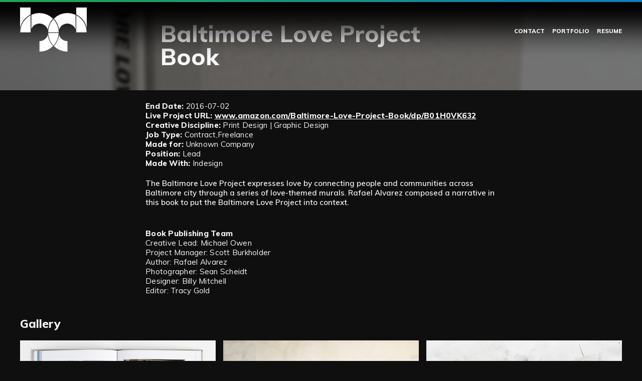

--- FILE ---
content_type: text/html; charset=utf-8
request_url: https://billymitchell.design/portfolio/baltimore-love-project-book
body_size: 12207
content:
<!DOCTYPE html><html lang="en"><head><meta charSet="utf-8"/><meta name="viewport" content="width=device-width, initial-scale=1"/><link rel="preload" as="image" href="https://res.cloudinary.com/billymitchell/image/upload/dpr_auto,fl_lossy,q_auto/portfolio/baltimore-love-project/IMG_0179_WebCover"/><link rel="preload" as="image" href="https://res.cloudinary.com/billymitchell/image/upload/v1600471321/portfolio/baltimore-love-project/drbob_Spread.jpg"/><link rel="preload" as="image" href="https://res.cloudinary.com/billymitchell/image/upload/v1600471268/portfolio/baltimore-love-project/Sgtencil_Spread.jpg"/><link rel="preload" as="image" href="https://res.cloudinary.com/billymitchell/image/upload/v1600471308/portfolio/baltimore-love-project/Lovemuralsenatortheater_Spread.jpg"/><link rel="preload" as="image" href="https://res.cloudinary.com/billymitchell/image/upload/v1600471270/portfolio/baltimore-love-project/LoveAsHighasaKite_Spread.jpg"/><link rel="preload" as="image" href="https://res.cloudinary.com/billymitchell/image/upload/v1600471297/portfolio/baltimore-love-project/IMG_4618_Edit.jpg"/><link rel="preload" as="image" href="https://res.cloudinary.com/billymitchell/image/upload/v1600471316/portfolio/baltimore-love-project/IMG_0273_Web.jpg"/><link rel="preload" as="image" href="https://res.cloudinary.com/billymitchell/image/upload/v1600471304/portfolio/baltimore-love-project/IMG_0179_WebCover.jpg"/><link rel="preload" as="image" href="https://res.cloudinary.com/billymitchell/image/upload/v1600471297/portfolio/baltimore-love-project/Hardwork_Spread.jpg"/><link rel="preload" as="image" href="https://res.cloudinary.com/billymitchell/image/upload/v1600471277/portfolio/baltimore-love-project/BLP-releaseposter-copy-copy_Resize.jpg"/><link rel="stylesheet" href="/_next/static/css/14fa32e1c2bad311.css" data-precedence="next"/><link rel="stylesheet" href="/_next/static/css/b099a885cb673491.css" data-precedence="next"/><link rel="preload" as="script" fetchPriority="low" href="/_next/static/chunks/webpack-24eea08cd004e088.js"/><script src="/_next/static/chunks/fd9d1056-a7b1d75be14b73df.js" async=""></script><script src="/_next/static/chunks/117-06f69678d5ae2026.js" async=""></script><script src="/_next/static/chunks/main-app-2dcde4753ea0d175.js" async=""></script><script src="/_next/static/chunks/609-d5ce5f7a0850ee9c.js" async=""></script><script src="/_next/static/chunks/340-3e8e0ba42a262603.js" async=""></script><script src="/_next/static/chunks/app/portfolio/%5Bproject_title%5D/page-df74f114038944db.js" async=""></script><script src="/_next/static/chunks/227-27c6bdab495b42b7.js" async=""></script><script src="/_next/static/chunks/173-d48298eb2ae5914d.js" async=""></script><script src="/_next/static/chunks/app/layout-882ccb10a508ae6b.js" async=""></script><link rel="preload" href="https://unpkg.com/@lottiefiles/lottie-player@0.4.0/dist/lottie-player.js" as="script"/><link rel="preload" href="https://cdn.jsdelivr.net/gh/cferdinandi/smooth-scroll@15/dist/smooth-scroll.polyfills.min.js" as="script"/><link rel="preload" href="https://kit.fontawesome.com/da815149ed.js" as="script"/><link rel="preload" as="image" href="https://res.cloudinary.com/billymitchell/image/upload/v1600471290/portfolio/baltimore-love-project/BLP-Barcode_ReduceSize.jpg"/><title>Baltimore Love Project Book - Billy Mitchell Portfolio</title><meta name="description" content="Explore the details of Baltimore Love Project Book, a Contract, Freelance project led by Billy Mitchell. Focused on Print Design, Graphic Design, built using Indesign."/><meta property="og:title" content="Baltimore Love Project Book - Billy Mitchell Portfolio"/><meta property="og:description" content="A showcase of Baltimore Love Project Book, built using Indesign."/><meta property="og:url" content="https://www.amazon.com/Baltimore-Love-Project-Book/dp/B01H0VK632"/><meta property="og:site_name" content="Billy Mitchell Portfolio"/><meta property="og:locale" content="en_US"/><meta property="og:image" content="https://res.cloudinary.com/billymitchell/image/upload/dpr_auto,fl_lossy,q_auto/portfolio/baltimore-love-project/IMG_0179_WebCover"/><meta property="og:image:width" content="1200"/><meta property="og:image:height" content="630"/><meta property="og:image:alt" content="Baltimore Love Project Book featured image"/><meta property="og:type" content="article"/><meta name="twitter:card" content="summary_large_image"/><meta name="twitter:title" content="Baltimore Love Project Book - Billy Mitchell Portfolio"/><meta name="twitter:description" content="A creative project built with Indesign. Focused on Print Design, Graphic Design."/><meta name="twitter:image" content="https://res.cloudinary.com/billymitchell/image/upload/dpr_auto,fl_lossy,q_auto/portfolio/baltimore-love-project/IMG_0179_WebCover"/><link rel="icon" href="/files/favicon.ico"/><script src="/_next/static/chunks/polyfills-42372ed130431b0a.js" noModule=""></script></head><body><div class="outer-wrapper"><div class="main-container"><div id="portfolio-page" class="bg-black"><header><div class="outer-container"><div class="gradient-top"></div><div class="inner-width header-main-container"><a class="logo" href="/"><svg xmlns="http://www.w3.org/2000/svg" data-name="Layer 1" viewBox="0 0 1361.35 896.91"><path d="M108.89 218.54a403.41 403.41 0 01106.37-76.45V0H0v416.45a404.47 404.47 0 01108.89-197.91zM547.76 143.42a390 390 0 00-152.53-30.86h-5.52a389.79 389.79 0 00-147.32 30.79 333.56 333.56 0 00-13.38 6V438.7c25.69-64.29 87.68-110.33 160.41-112.6 2.14-.07 3.93-.1 5.66-.1h.39c79.38 0 146.84 52 170.08 123.75 0-.1 0-.2.05-.3q.4-3 .85-5.9c.07-.51.16-1 .23-1.52.24-1.5.48-3 .73-4.49.1-.63.21-1.27.32-1.91.26-1.5.53-3 .81-4.51.09-.49.17-1 .26-1.46q.56-2.94 1.15-5.85l.27-1.33c.32-1.54.65-3.07 1-4.6l.42-1.87c.33-1.47.66-2.94 1-4.4l.36-1.53c.47-1.94.94-3.88 1.44-5.81.09-.36.19-.72.28-1.08.41-1.59.83-3.17 1.27-4.76l.49-1.81q.6-2.16 1.23-4.32l.45-1.57c.57-1.92 1.14-3.84 1.74-5.75.08-.27.17-.54.25-.81.52-1.65 1-3.3 1.58-4.95.19-.59.39-1.17.58-1.76.47-1.41 1-2.81 1.43-4.22.19-.54.37-1.09.56-1.63q1-2.85 2-5.68c0-.15.11-.31.17-.47q1-2.59 2-5.19l.66-1.72c.54-1.37 1.08-2.75 1.63-4.12l.67-1.68q1.14-2.81 2.31-5.59 1.81-4.28 3.71-8.48c.42-.93.86-1.85 1.28-2.78.86-1.87 1.72-3.74 2.6-5.59.53-1.11 1.08-2.2 1.62-3.3.81-1.66 1.61-3.32 2.45-5 .59-1.17 1.2-2.32 1.8-3.48.81-1.57 1.62-3.14 2.45-4.69.64-1.19 1.29-2.36 1.94-3.54q1.23-2.26 2.49-4.52c.68-1.19 1.37-2.38 2.06-3.57.84-1.46 1.69-2.93 2.55-4.38.71-1.19 1.44-2.38 2.17-3.57.87-1.42 1.73-2.85 2.62-4.27.75-1.19 1.51-2.37 2.26-3.55.9-1.39 1.8-2.79 2.71-4.17.78-1.18 1.57-2.35 2.36-3.52q1.38-2.05 2.79-4.1c.8-1.16 1.62-2.32 2.44-3.48 1-1.34 1.91-2.69 2.88-4 .83-1.15 1.68-2.29 2.53-3.44q1.47-2 3-3.94l2.61-3.39q1.53-2 3.07-3.88 1.34-1.68 2.68-3.33c1-1.28 2.1-2.55 3.17-3.82l2.75-3.27c1.08-1.26 2.17-2.51 3.27-3.77.94-1.06 1.87-2.13 2.82-3.19 1.12-1.25 2.25-2.48 3.38-3.72 1-1 1.91-2.08 2.88-3.12.36-.39.72-.79 1.09-1.17a390.75 390.75 0 00-124.41-83.71zM664.83 774.41L662 771.2q-1.65-1.87-3.26-3.76l-2.74-3.27c-1.06-1.27-2.12-2.54-3.16-3.82-.91-1.11-1.8-2.22-2.69-3.34-1-1.28-2-2.58-3.07-3.88-.87-1.12-1.75-2.25-2.61-3.39-1-1.31-2-2.62-3-4-.85-1.14-1.7-2.29-2.54-3.44-1-1.33-1.92-2.67-2.87-4-.82-1.16-1.65-2.33-2.46-3.5-.93-1.35-1.86-2.72-2.78-4.08-.79-1.18-1.59-2.35-2.37-3.54-.91-1.38-1.8-2.77-2.7-4.17-.76-1.18-1.52-2.37-2.27-3.56-.89-1.41-1.75-2.84-2.62-4.26-.73-1.19-1.46-2.38-2.18-3.59-.86-1.44-1.7-2.9-2.54-4.36-.69-1.2-1.39-2.39-2.07-3.59-.84-1.49-1.66-3-2.48-4.49-.65-1.19-1.32-2.38-2-3.58-.83-1.55-1.63-3.11-2.44-4.66-.6-1.17-1.22-2.33-1.81-3.51-.83-1.64-1.63-3.3-2.44-5-.54-1.11-1.1-2.21-1.63-3.33-.88-1.83-1.72-3.68-2.57-5.52-.44-1-.89-1.9-1.32-2.86q-1.9-4.21-3.71-8.48-1.17-2.76-2.29-5.55c-.22-.53-.43-1.07-.65-1.61-.57-1.42-1.13-2.84-1.68-4.27l-.57-1.48q-1.07-2.77-2.09-5.55l-.37-1.05c-.56-1.54-1.12-3.09-1.66-4.64l-.59-1.71q-.78-2.26-1.54-4.55l-.39-1.18q-.92-2.81-1.8-5.62l-.45-1.47c-.45-1.46-.88-2.92-1.32-4.38-.16-.57-.33-1.14-.5-1.71q-.76-2.65-1.5-5.32l-.12-.42q-.78-2.85-1.52-5.72c-.14-.56-.28-1.12-.43-1.68q-.56-2.19-1.08-4.38c-.13-.53-.26-1.06-.38-1.59q-.69-2.88-1.33-5.76c-.07-.31-.13-.62-.2-.92q-.54-2.47-1-5l-.36-1.76q-.47-2.31-.9-4.62c-.08-.44-.17-.88-.25-1.32q-.54-2.91-1-5.82l-.24-1.42c-.26-1.53-.5-3.06-.74-4.59l-.27-1.76c-.26-1.75-.52-3.51-.76-5.27 0-.18 0-.36-.08-.55A179.23 179.23 0 01395.9 683.47v213.44a391.36 391.36 0 00276.39-114.38c-.4-.42-.79-.85-1.19-1.28-1-1-1.94-2.09-2.9-3.14-1.13-1.23-2.26-2.46-3.37-3.7z" fill="#fff"></path><path d="M117.77 227.43A391.32 391.32 0 002.9 504.3h212.36V156.15a391.19 391.19 0 00-97.49 71.28zM1147 142.7a404.82 404.82 0 01214.32 274.94V0h-215.23v142.2l.94.45zM1118.7 143.42a389.72 389.72 0 00-146.36-30.78h-1.19c-1.62 0-3.23-.05-4.85-.06A391.21 391.21 0 00693 223.76a321.68 321.68 0 00-3.22 3.17l1.18 1.29c1 1 1.94 2.09 2.91 3.14q1.7 1.84 3.36 3.7c.95 1.06 1.9 2.14 2.84 3.21l3.26 3.76c.93 1.08 1.85 2.18 2.76 3.27q1.6 1.9 3.16 3.82 1.37 1.66 2.7 3.33 1.54 1.94 3.06 3.89 1.32 1.68 2.61 3.39c1 1.31 2 2.63 3 3.95.85 1.14 1.69 2.28 2.53 3.43q1.46 2 2.88 4c.82 1.15 1.64 2.3 2.44 3.46.95 1.37 1.88 2.75 2.81 4.12.78 1.17 1.57 2.33 2.34 3.51.92 1.39 1.82 2.79 2.73 4.2.75 1.17 1.51 2.35 2.25 3.53q1.33 2.14 2.64 4.3c.72 1.18 1.45 2.36 2.15 3.54q1.3 2.2 2.58 4.42c.68 1.18 1.37 2.35 2 3.54.85 1.51 1.68 3 2.51 4.55.65 1.17 1.3 2.34 1.93 3.52.84 1.57 1.65 3.16 2.47 4.74.59 1.14 1.2 2.28 1.78 3.43.84 1.67 1.66 3.36 2.49 5 .52 1.08 1.06 2.15 1.58 3.24.89 1.86 1.75 3.74 2.62 5.62.42.92.86 1.84 1.27 2.76q1.9 4.21 3.71 8.49c1.11 2.62 2.17 5.25 3.23 7.89.27.7.55 1.4.83 2.1q1.35 3.44 2.63 6.9c.14.39.29.77.43 1.15 1 2.64 1.92 5.3 2.83 8a78 78 0 01.67 2q1.13 3.31 2.19 6.66l.54 1.69c.84 2.68 1.66 5.37 2.44 8.06l.48 1.68c.65 2.25 1.27 4.51 1.88 6.77.17.66.35 1.32.53 2q1.07 4.08 2.06 8.18c.08.37.17.74.25 1.11.58 2.41 1.12 4.84 1.65 7.26.15.72.31 1.43.46 2.14q1.75 8.29 3.16 16.68c.12.72.24 1.45.35 2.17q.6 3.64 1.12 7.29l.18 1.22c0 .16 0 .31.07.47A179.2 179.2 0 01966 326h1.85l3.62.07a179.26 179.26 0 01162 116.27V150.08c-4.97-2.38-9.94-4.62-14.77-6.66zM813.91 866a389.73 389.73 0 00152.25 30.87v-213.4c-79.19-.19-146.45-52.15-169.65-123.76-.12.87-.25 1.73-.37 2.6l-.33 2.25q-.6 4.07-1.27 8.1v.16c-.46 2.74-1 5.48-1.49 8.21-.14.75-.29 1.49-.44 2.24-.43 2.18-.87 4.36-1.34 6.54l-.39 1.83c-.59 2.7-1.21 5.38-1.85 8.06-.14.58-.29 1.17-.44 1.75q-.79 3.25-1.65 6.5l-.6 2.25c-.71 2.65-1.45 5.28-2.21 7.91a.56.56 0 010 .12c-.77 2.66-1.59 5.32-2.43 8-.23.74-.47 1.48-.7 2.21-.69 2.12-1.38 4.24-2.1 6.35l-.6 1.77q-1.35 3.91-2.79 7.82c-.21.58-.43 1.16-.65 1.74-.78 2.09-1.58 4.19-2.4 6.27l-.86 2.18c-1 2.6-2.09 5.19-3.18 7.77-1.21 2.85-2.44 5.67-3.71 8.49-.42.92-.85 1.84-1.28 2.77-.86 1.87-1.72 3.75-2.61 5.61-.52 1.09-1.06 2.17-1.6 3.26-.82 1.68-1.63 3.36-2.47 5-.58 1.15-1.19 2.29-1.78 3.44-.82 1.58-1.64 3.16-2.48 4.73-.63 1.18-1.28 2.35-1.92 3.52-.83 1.52-1.66 3-2.51 4.55-.67 1.18-1.36 2.36-2 3.54-.86 1.47-1.71 3-2.58 4.42-.7 1.18-1.43 2.36-2.14 3.53-.88 1.44-1.76 2.88-2.66 4.31-.73 1.18-1.49 2.35-2.24 3.52q-1.35 2.12-2.73 4.22c-.77 1.17-1.56 2.33-2.34 3.49-.93 1.38-1.86 2.76-2.81 4.13-.8 1.16-1.62 2.31-2.43 3.46-1 1.35-1.92 2.7-2.9 4q-1.25 1.73-2.52 3.42c-1 1.33-2 2.65-3 4-.86 1.13-1.73 2.25-2.61 3.38q-1.6 1.95-3.1 3.87c-.9 1.12-1.79 2.23-2.7 3.34-1 1.28-2.09 2.54-3.15 3.81q-1.38 1.65-2.78 3.29-1.61 1.88-3.24 3.73-1.43 1.64-2.86 3.24c-1.1 1.23-2.22 2.45-3.33 3.67-1 1.06-1.95 2.12-2.94 3.18-.4.42-.78.84-1.17 1.26A390.51 390.51 0 00813.91 866z" fill="#fff"></path><path d="M574.7 518.49c0 1.44.12 2.88.18 4.32.08 1.67.15 3.33.25 5 .08 1.44.18 2.88.28 4.32.11 1.66.23 3.31.37 5 .11 1.44.24 2.87.37 4.31.16 1.64.32 3.29.49 4.93.15 1.43.31 2.86.47 4.29.19 1.64.39 3.28.61 4.91.18 1.43.37 2.85.57 4.27.23 1.63.47 3.27.72 4.9.22 1.41.44 2.82.67 4.23q.41 2.45.84 4.89c.25 1.4.5 2.8.76 4.2.31 1.63.63 3.25 1 4.88.28 1.38.56 2.77.86 4.16.35 1.63.71 3.25 1.08 4.88.31 1.37.62 2.74 1 4.11.39 1.63.8 3.26 1.21 4.88.34 1.36.68 2.71 1 4.06q.66 2.46 1.35 4.9c.37 1.33.73 2.66 1.11 4 .48 1.66 1 3.31 1.49 5 .39 1.29.77 2.58 1.18 3.87.53 1.69 1.09 3.37 1.65 5 .41 1.24.81 2.49 1.23 3.73.6 1.75 1.23 3.5 1.86 5.25.41 1.15.81 2.31 1.23 3.46.71 1.94 1.46 3.86 2.21 5.79.37.95.72 1.91 1.09 2.86q1.71 4.3 3.51 8.59c1.17 2.75 2.36 5.49 3.59 8.21.4.89.82 1.77 1.23 2.66.84 1.82 1.67 3.64 2.53 5.44.51 1.07 1 2.12 1.56 3.18.78 1.61 1.57 3.23 2.37 4.82.58 1.14 1.17 2.26 1.76 3.39.78 1.51 1.55 3 2.36 4.52.61 1.15 1.25 2.3 1.88 3.45.8 1.45 1.59 2.91 2.4 4.35.66 1.16 1.34 2.32 2 3.48.81 1.4 1.62 2.81 2.46 4.21.69 1.17 1.4 2.32 2.11 3.48.83 1.37 1.67 2.75 2.52 4.11.73 1.16 1.47 2.31 2.21 3.46.86 1.34 1.72 2.68 2.6 4 .76 1.15 1.53 2.29 2.3 3.44q1.32 2 2.67 3.92c.79 1.15 1.59 2.28 2.39 3.41.92 1.29 1.83 2.58 2.76 3.86l2.48 3.36c.94 1.27 1.88 2.53 2.84 3.78l2.55 3.32q1.46 1.86 2.94 3.72c.87 1.09 1.74 2.18 2.63 3.26q1.5 1.85 3 3.66c.89 1.07 1.79 2.14 2.69 3.2q1.56 1.82 3.14 3.61c.91 1 1.83 2.09 2.75 3.13 1.08 1.2 2.16 2.38 3.25 3.57.93 1 1.86 2 2.81 3l.93 1 .93-1c.95-1 1.88-2 2.82-3 1.08-1.19 2.17-2.37 3.24-3.57.92-1 1.84-2.08 2.75-3.13 1.06-1.2 2.1-2.4 3.14-3.61l2.69-3.19q1.53-1.83 3-3.67c.88-1.08 1.75-2.17 2.62-3.26s2-2.48 2.94-3.73c.86-1.09 1.7-2.2 2.55-3.3q1.44-1.89 2.85-3.8c.83-1.11 1.65-2.23 2.47-3.35q1.39-1.92 2.76-3.86c.8-1.13 1.6-2.26 2.38-3.4.91-1.31 1.8-2.62 2.69-3.94.77-1.14 1.54-2.28 2.29-3.42.88-1.35 1.75-2.69 2.62-4.05l2.19-3.43c.86-1.37 1.7-2.76 2.54-4.14.7-1.15 1.4-2.3 2.09-3.45.84-1.41 1.66-2.83 2.48-4.25.66-1.15 1.33-2.29 2-3.45.83-1.45 1.63-2.92 2.43-4.39.62-1.13 1.25-2.26 1.86-3.4.81-1.52 1.6-3.06 2.4-4.59.57-1.1 1.15-2.2 1.71-3.32q1.23-2.43 2.41-4.88c.51-1 1-2.08 1.53-3.12.87-1.82 1.71-3.66 2.55-5.49.4-.88.82-1.74 1.21-2.62 1.23-2.72 2.42-5.46 3.59-8.21s2.18-5.26 3.23-7.9c.1-.25.21-.5.3-.75 1-2.51 2-5 2.9-7.55l.42-1.13c.9-2.47 1.79-4.94 2.64-7.42l.44-1.26c.84-2.48 1.66-4.95 2.46-7.44l.39-1.23c.79-2.52 1.57-5 2.31-7.58l.29-1q1.14-3.95 2.21-7.9c0-.16.09-.33.13-.49.71-2.68 1.4-5.36 2-8 0-.15.08-.29.11-.44.65-2.67 1.26-5.34 1.85-8 .08-.33.15-.66.22-1q.84-3.88 1.61-7.78l.24-1.23q.74-3.86 1.4-7.72c.07-.43.15-.85.22-1.28.43-2.59.85-5.18 1.23-7.78.06-.39.11-.78.17-1.17.38-2.66.74-5.32 1.07-8 0-.26.06-.53.1-.8q.51-4.21.93-8.44c.28-2.82.52-5.65.74-8.48l.06-.76c.2-2.7.38-5.41.52-8.12 0-.39.05-.77.07-1.16.14-2.65.25-5.29.33-8v-.7H574.66c.02.45.02 1.05.04 1.54zM680.1 237c-1 1-1.87 2-2.81 3-1.09 1.19-2.18 2.38-3.25 3.58-.92 1-1.83 2.07-2.74 3.11q-1.59 1.81-3.15 3.64c-.9 1.05-1.79 2.11-2.68 3.17-1 1.23-2 2.45-3.05 3.69-.88 1.07-1.75 2.15-2.61 3.23l-3 3.75-2.53 3.29c-1 1.27-1.92 2.54-2.86 3.81-.83 1.11-1.65 2.22-2.46 3.34l-2.78 3.88c-.79 1.13-1.59 2.25-2.37 3.38-.91 1.31-1.8 2.63-2.69 3.95-.77 1.14-1.53 2.28-2.29 3.43-.88 1.33-1.74 2.68-2.61 4-.73 1.15-1.47 2.3-2.2 3.46-.85 1.36-1.69 2.74-2.53 4.11-.7 1.16-1.41 2.31-2.1 3.48-.84 1.4-1.65 2.81-2.46 4.22-.67 1.15-1.35 2.31-2 3.47-.81 1.44-1.6 2.89-2.39 4.34-.64 1.16-1.27 2.3-1.89 3.46-.8 1.5-1.58 3-2.36 4.52-.59 1.13-1.18 2.25-1.76 3.39-.8 1.58-1.57 3.18-2.35 4.78-.53 1.07-1.07 2.14-1.59 3.22-.84 1.76-1.65 3.54-2.46 5.31-.43.94-.88 1.86-1.3 2.8q-1.75 3.9-3.42 7.85c-.05.12-.11.23-.16.35q-1.8 4.27-3.5 8.57l-.21.52-1.28 3.3c-.16.43-.33.85-.49 1.28-.38 1-.75 2-1.12 3-.19.53-.39 1.06-.59 1.6-.33.91-.66 1.83-1 2.74-.23.62-.45 1.24-.67 1.87-.31.86-.6 1.74-.9 2.6-.23.68-.47 1.35-.69 2-.3.89-.59 1.79-.89 2.68-.21.65-.43 1.3-.65 2-.29.89-.57 1.79-.85 2.69-.21.66-.42 1.31-.62 2l-.78 2.58c-.21.7-.43 1.4-.63 2.1-.27.89-.52 1.78-.78 2.67-.19.67-.39 1.33-.58 2-.25.9-.49 1.8-.74 2.7-.18.67-.37 1.34-.55 2-.24.88-.47 1.77-.7 2.65l-.54 2.06c-.23.91-.45 1.83-.68 2.74-.16.66-.33 1.32-.49 2-.23.93-.44 1.87-.66 2.8-.15.65-.31 1.29-.46 1.94l-.63 2.84c-.14.64-.29 1.28-.42 1.92-.21.94-.4 1.9-.6 2.84-.13.65-.27 1.28-.4 1.93-.19 1-.38 1.9-.56 2.85-.13.64-.26 1.28-.38 1.93-.18.94-.35 1.89-.52 2.84-.12.65-.24 1.3-.35 2-.17.95-.33 1.89-.49 2.84l-.33 2c-.16.95-.3 1.91-.45 2.86-.1.65-.21 1.3-.31 1.95-.14 1-.28 1.92-.41 2.88-.1.65-.2 1.3-.29 2-.13.94-.25 1.88-.37 2.83-.09.67-.18 1.34-.26 2-.12 1-.23 1.89-.34 2.84l-.24 2c-.11 1-.2 1.91-.31 2.87l-.21 2c-.09.95-.18 1.9-.26 2.85-.07.67-.13 1.35-.19 2-.09.94-.16 1.89-.23 2.83-.06.69-.12 1.37-.17 2.06-.07.93-.13 1.87-.19 2.81l-.15 2.09-.14 2.64c0 .72-.09 1.44-.12 2.16 0 .91-.08 1.82-.12 2.73 0 .73-.07 1.46-.1 2.19 0 .9-.05 1.8-.08 2.71 0 .74 0 1.48-.07 2.22v9.66h212.77c0-1.47 0-3 .07-4.48v-1.33c0-1 .07-2 .12-3 0-1.77-.11-3.53-.18-5.3-.05-1.3-.07-2.61-.13-3.91-.08-1.69-.2-3.38-.3-5.07-.08-1.4-.14-2.8-.24-4.19-.11-1.59-.26-3.16-.38-4.74s-.23-3-.37-4.5-.31-3-.47-4.45-.31-3.16-.5-4.73-.36-2.84-.55-4.27c-.21-1.62-.4-3.26-.63-4.88-.19-1.35-.41-2.7-.62-4-.25-1.69-.49-3.38-.77-5.07-.22-1.31-.47-2.62-.7-3.93-.3-1.71-.59-3.42-.91-5.12-.25-1.33-.53-2.64-.8-4-.34-1.69-.66-3.38-1-5.06-.28-1.32-.6-2.63-.89-3.94-.38-1.67-.74-3.35-1.14-5-.33-1.37-.69-2.74-1-4.12-.4-1.6-.78-3.2-1.21-4.79-.37-1.4-.77-2.8-1.16-4.2-.43-1.55-.84-3.11-1.29-4.66s-.87-2.86-1.3-4.29-.89-3-1.37-4.52-1-3.2-1.58-4.8c-.43-1.32-.85-2.64-1.3-3.95-.66-1.95-1.37-3.88-2.06-5.82-.35-1-.67-1.92-1-2.87-.78-2.1-1.59-4.19-2.41-6.29-.3-.78-.58-1.57-.89-2.35q-1.71-4.29-3.51-8.57c-1.17-2.75-2.36-5.49-3.59-8.21-.39-.88-.81-1.75-1.21-2.63-.84-1.83-1.68-3.66-2.55-5.48-.5-1.05-1-2.09-1.53-3.14-.8-1.62-1.59-3.25-2.4-4.86l-1.72-3.32c-.8-1.53-1.59-3.07-2.4-4.59-.61-1.14-1.23-2.26-1.85-3.39-.81-1.47-1.61-2.95-2.44-4.41-.65-1.15-1.31-2.28-2-3.42-.83-1.43-1.65-2.86-2.49-4.28-.69-1.15-1.39-2.29-2.08-3.43-.85-1.39-1.69-2.77-2.56-4.15-.71-1.15-1.45-2.29-2.18-3.43-.87-1.35-1.74-2.71-2.62-4.05-.75-1.14-1.52-2.27-2.28-3.4-.89-1.33-1.79-2.66-2.7-4-.78-1.13-1.57-2.25-2.36-3.37-.93-1.3-1.85-2.6-2.79-3.89-.81-1.12-1.63-2.23-2.45-3.33q-1.43-1.92-2.87-3.82c-.84-1.1-1.68-2.19-2.53-3.28q-1.47-1.89-3-3.76c-.86-1.08-1.73-2.16-2.6-3.23q-1.51-1.84-3.06-3.69c-.89-1.06-1.77-2.12-2.67-3.17-1-1.22-2.1-2.43-3.16-3.64-.91-1-1.82-2.08-2.74-3.11-1.07-1.2-2.16-2.39-3.25-3.58-.93-1-1.86-2-2.81-3-.3-.33-.62-.65-.93-1zM1358.19 504.3A392.56 392.56 0 001147 156.77V504.3z" fill="#fff"></path></svg></a><ul id="menu-items"><li><a data-scroll="true" href="/#contact"><small>Contact</small></a></li><li><a href="/portfolio"><small>Portfolio</small></a></li><li><a href="/files/Billy-Mitchell-Resume-2024-one-page.pdf" target="_blank"><small>Resume</small></a></li><li class="hidden"><a href="/blog"><small>Blog</small></a></li></ul></div></div></header><div class="portfolio-header-container"><div class="image-container"><img class="portfolio-header" src="https://res.cloudinary.com/billymitchell/image/upload/dpr_auto,fl_lossy,q_auto/portfolio/baltimore-love-project/IMG_0179_WebCover" alt="Baltimore Love Project Book"/></div><h2>Baltimore Love Project Book</h2></div><div class="outer-container-body"><div class="inner-text-width"><div class="portfolio-meta-data"><p><span><b>End Date:</b> <!-- -->2016-07-02</span><br/><span><b>Live Project URL:</b> </span><a target="_blank" rel="noreferrer" href="https://www.amazon.com/Baltimore-Love-Project-Book/dp/B01H0VK632">www.amazon.com/Baltimore-Love-Project-Book/dp/B01H0VK632</a><br/><span><b>Creative Discipline:</b> <span>Print Design</span><span> | <!-- -->Graphic Design</span></span><br/><span><b>Job Type:</b> <!-- -->Contract,Freelance</span><br/><span><b>Made for:</b> <span class="Company">Unknown Company</span></span><br/><span><b>Position:</b> </span><span>Lead</span><br/><span><b>Made With:</b> <span class="Company">Indesign</span></span><br/></p></div><div class="intro-text"><div>The Baltimore Love Project expresses love by connecting people and communities across Baltimore city through a series of love-themed murals. Rafael Alvarez composed a narrative in this book to put the Baltimore Love Project into context.</div></div></div><div class="inner-width"></div><div class="inner-text-width imported-text"><div><p>
  <b> Book Publishing Team </b><br />
  Creative Lead: Michael Owen<br />
  Project Manager: Scott Burkholder<br />
  Author: Rafael Alvarez<br />
  Photographer: Sean Scheidt<br />
  Designer: Billy Mitchell<br />
  Editor: Tracy Gold
</p></div></div><div class="inner-width gallery-section"><div class="jsx-1411327876"><h4 class="jsx-1411327876">Gallery</h4><div style="column-count:3;column-gap:15px" class="jsx-1411327876 gallery-masonry"><div class="jsx-1411327876 gallery-thumb"><img src="https://res.cloudinary.com/billymitchell/image/upload/v1600471321/portfolio/baltimore-love-project/drbob_Spread.jpg" alt="portfolio/baltimore-love-project/drbob_Spread" class="jsx-1411327876 gallery-thumb-media"/></div><div class="jsx-1411327876 gallery-thumb"><img src="https://res.cloudinary.com/billymitchell/image/upload/v1600471268/portfolio/baltimore-love-project/Sgtencil_Spread.jpg" alt="portfolio/baltimore-love-project/Sgtencil_Spread" class="jsx-1411327876 gallery-thumb-media"/></div><div class="jsx-1411327876 gallery-thumb"><img src="https://res.cloudinary.com/billymitchell/image/upload/v1600471308/portfolio/baltimore-love-project/Lovemuralsenatortheater_Spread.jpg" alt="portfolio/baltimore-love-project/Lovemuralsenatortheater_Spread" class="jsx-1411327876 gallery-thumb-media"/></div><div class="jsx-1411327876 gallery-thumb"><img src="https://res.cloudinary.com/billymitchell/image/upload/v1600471270/portfolio/baltimore-love-project/LoveAsHighasaKite_Spread.jpg" alt="portfolio/baltimore-love-project/LoveAsHighasaKite_Spread" class="jsx-1411327876 gallery-thumb-media"/></div><div class="jsx-1411327876 gallery-thumb"><img src="https://res.cloudinary.com/billymitchell/image/upload/v1600471297/portfolio/baltimore-love-project/IMG_4618_Edit.jpg" alt="portfolio/baltimore-love-project/IMG_4618_Edit" class="jsx-1411327876 gallery-thumb-media"/></div><div class="jsx-1411327876 gallery-thumb"><img src="https://res.cloudinary.com/billymitchell/image/upload/v1600471316/portfolio/baltimore-love-project/IMG_0273_Web.jpg" alt="portfolio/baltimore-love-project/IMG_0273_Web" class="jsx-1411327876 gallery-thumb-media"/></div><div class="jsx-1411327876 gallery-thumb"><img src="https://res.cloudinary.com/billymitchell/image/upload/v1600471304/portfolio/baltimore-love-project/IMG_0179_WebCover.jpg" alt="portfolio/baltimore-love-project/IMG_0179_WebCover" class="jsx-1411327876 gallery-thumb-media"/></div><div class="jsx-1411327876 gallery-thumb"><img src="https://res.cloudinary.com/billymitchell/image/upload/v1600471297/portfolio/baltimore-love-project/Hardwork_Spread.jpg" alt="portfolio/baltimore-love-project/Hardwork_Spread" class="jsx-1411327876 gallery-thumb-media"/></div><div class="jsx-1411327876 gallery-thumb"><img src="https://res.cloudinary.com/billymitchell/image/upload/v1600471277/portfolio/baltimore-love-project/BLP-releaseposter-copy-copy_Resize.jpg" alt="portfolio/baltimore-love-project/BLP-releaseposter-copy-copy_Resize" class="jsx-1411327876 gallery-thumb-media"/></div><div class="jsx-1411327876 gallery-thumb"><img src="https://res.cloudinary.com/billymitchell/image/upload/v1600471290/portfolio/baltimore-love-project/BLP-Barcode_ReduceSize.jpg" alt="portfolio/baltimore-love-project/BLP-Barcode_ReduceSize" class="jsx-1411327876 gallery-thumb-media"/></div></div></div></div></div></div></div></div><footer class="bg-brand-dark-5"><div class="outer-container"><div class="inner-width"><div class="primary-contact-info"><p><i class="fas fa-paper-plane"></i><a href="mailto:hello@billymitchell.design">hello@billymitchell.design</a><br/><i class="fas fa-phone-alt"></i><a href="tell:4437658265">4437658265</a><br/><i class="fas fa-file-alt"></i><a href="/files/Billy-Mitchell-Resume-2024-one-page.pdf">Resume</a></p></div><div class="external-social-links"><a target="_blank" href="https://twitter.com/designbilly" rel="noreferrer"><i class="fab fa-twitter"></i></a><a target="_blank" href="https://www.linkedin.com/in/billymitchelldesign/" rel="noreferrer"><i class="fab fa-linkedin-in"></i></a><a target="_blank" href="https://github.com/billymitchell" rel="noreferrer"><i class="fab fa-github"></i></a></div><div class="footer-bottom"><small>Made with <span style="color:red">♥</span> on a rock in space<br/>Copyright © <span>2026</span> Billy Mitchell Design LLC<br/></small><span class="block padding-5"><small><a href="https://github.com/billymitchell/main-website">This website code is Open Source!</a></small></span></div></div></div></footer><script src="/_next/static/chunks/webpack-24eea08cd004e088.js" async=""></script><script>(self.__next_f=self.__next_f||[]).push([0]);self.__next_f.push([2,null])</script><script>self.__next_f.push([1,"1:HL[\"/_next/static/css/14fa32e1c2bad311.css\",\"style\"]\n2:HL[\"/_next/static/css/b099a885cb673491.css\",\"style\"]\n"])</script><script>self.__next_f.push([1,"3:I[2846,[],\"\"]\n5:I[2972,[\"609\",\"static/chunks/609-d5ce5f7a0850ee9c.js\",\"340\",\"static/chunks/340-3e8e0ba42a262603.js\",\"954\",\"static/chunks/app/portfolio/%5Bproject_title%5D/page-df74f114038944db.js\"],\"\"]\n9:I[3563,[\"609\",\"static/chunks/609-d5ce5f7a0850ee9c.js\",\"340\",\"static/chunks/340-3e8e0ba42a262603.js\",\"954\",\"static/chunks/app/portfolio/%5Bproject_title%5D/page-df74f114038944db.js\"],\"default\"]\na:I[4707,[],\"\"]\nc:I[6423,[],\"\"]\nd:I[3196,[\"609\",\"static/chunks/609-d5ce5f7a0850ee9c.js\",\"227\",\"static/chunks/227-27c6bdab495b42b7.js\",\"173\",\"static/chunks/173-d48298eb2ae5914d.js\",\"185\",\"static/chunks/app/layout-882ccb10a508ae6b.js\"],\"default\",1]\nf:I[1060,[],\"\"]\n6:Tc6b,"])</script><script>self.__next_f.push([1,"M108.89 218.54a403.41 403.41 0 01106.37-76.45V0H0v416.45a404.47 404.47 0 01108.89-197.91zM547.76 143.42a390 390 0 00-152.53-30.86h-5.52a389.79 389.79 0 00-147.32 30.79 333.56 333.56 0 00-13.38 6V438.7c25.69-64.29 87.68-110.33 160.41-112.6 2.14-.07 3.93-.1 5.66-.1h.39c79.38 0 146.84 52 170.08 123.75 0-.1 0-.2.05-.3q.4-3 .85-5.9c.07-.51.16-1 .23-1.52.24-1.5.48-3 .73-4.49.1-.63.21-1.27.32-1.91.26-1.5.53-3 .81-4.51.09-.49.17-1 .26-1.46q.56-2.94 1.15-5.85l.27-1.33c.32-1.54.65-3.07 1-4.6l.42-1.87c.33-1.47.66-2.94 1-4.4l.36-1.53c.47-1.94.94-3.88 1.44-5.81.09-.36.19-.72.28-1.08.41-1.59.83-3.17 1.27-4.76l.49-1.81q.6-2.16 1.23-4.32l.45-1.57c.57-1.92 1.14-3.84 1.74-5.75.08-.27.17-.54.25-.81.52-1.65 1-3.3 1.58-4.95.19-.59.39-1.17.58-1.76.47-1.41 1-2.81 1.43-4.22.19-.54.37-1.09.56-1.63q1-2.85 2-5.68c0-.15.11-.31.17-.47q1-2.59 2-5.19l.66-1.72c.54-1.37 1.08-2.75 1.63-4.12l.67-1.68q1.14-2.81 2.31-5.59 1.81-4.28 3.71-8.48c.42-.93.86-1.85 1.28-2.78.86-1.87 1.72-3.74 2.6-5.59.53-1.11 1.08-2.2 1.62-3.3.81-1.66 1.61-3.32 2.45-5 .59-1.17 1.2-2.32 1.8-3.48.81-1.57 1.62-3.14 2.45-4.69.64-1.19 1.29-2.36 1.94-3.54q1.23-2.26 2.49-4.52c.68-1.19 1.37-2.38 2.06-3.57.84-1.46 1.69-2.93 2.55-4.38.71-1.19 1.44-2.38 2.17-3.57.87-1.42 1.73-2.85 2.62-4.27.75-1.19 1.51-2.37 2.26-3.55.9-1.39 1.8-2.79 2.71-4.17.78-1.18 1.57-2.35 2.36-3.52q1.38-2.05 2.79-4.1c.8-1.16 1.62-2.32 2.44-3.48 1-1.34 1.91-2.69 2.88-4 .83-1.15 1.68-2.29 2.53-3.44q1.47-2 3-3.94l2.61-3.39q1.53-2 3.07-3.88 1.34-1.68 2.68-3.33c1-1.28 2.1-2.55 3.17-3.82l2.75-3.27c1.08-1.26 2.17-2.51 3.27-3.77.94-1.06 1.87-2.13 2.82-3.19 1.12-1.25 2.25-2.48 3.38-3.72 1-1 1.91-2.08 2.88-3.12.36-.39.72-.79 1.09-1.17a390.75 390.75 0 00-124.41-83.71zM664.83 774.41L662 771.2q-1.65-1.87-3.26-3.76l-2.74-3.27c-1.06-1.27-2.12-2.54-3.16-3.82-.91-1.11-1.8-2.22-2.69-3.34-1-1.28-2-2.58-3.07-3.88-.87-1.12-1.75-2.25-2.61-3.39-1-1.31-2-2.62-3-4-.85-1.14-1.7-2.29-2.54-3.44-1-1.33-1.92-2.67-2.87-4-.82-1.16-1.65-2.33-2.46-3.5-.93-1.35-1.86-2.72-2.78-4.08-.79-1.18-1.59-2.35-2.37-3.54-.91-1.38-1.8-2.77-2.7-4.17-.76-1.18-1.52-2.37-2.27-3.56-.89-1.41-1.75-2.84-2.62-4.26-.73-1.19-1.46-2.38-2.18-3.59-.86-1.44-1.7-2.9-2.54-4.36-.69-1.2-1.39-2.39-2.07-3.59-.84-1.49-1.66-3-2.48-4.49-.65-1.19-1.32-2.38-2-3.58-.83-1.55-1.63-3.11-2.44-4.66-.6-1.17-1.22-2.33-1.81-3.51-.83-1.64-1.63-3.3-2.44-5-.54-1.11-1.1-2.21-1.63-3.33-.88-1.83-1.72-3.68-2.57-5.52-.44-1-.89-1.9-1.32-2.86q-1.9-4.21-3.71-8.48-1.17-2.76-2.29-5.55c-.22-.53-.43-1.07-.65-1.61-.57-1.42-1.13-2.84-1.68-4.27l-.57-1.48q-1.07-2.77-2.09-5.55l-.37-1.05c-.56-1.54-1.12-3.09-1.66-4.64l-.59-1.71q-.78-2.26-1.54-4.55l-.39-1.18q-.92-2.81-1.8-5.62l-.45-1.47c-.45-1.46-.88-2.92-1.32-4.38-.16-.57-.33-1.14-.5-1.71q-.76-2.65-1.5-5.32l-.12-.42q-.78-2.85-1.52-5.72c-.14-.56-.28-1.12-.43-1.68q-.56-2.19-1.08-4.38c-.13-.53-.26-1.06-.38-1.59q-.69-2.88-1.33-5.76c-.07-.31-.13-.62-.2-.92q-.54-2.47-1-5l-.36-1.76q-.47-2.31-.9-4.62c-.08-.44-.17-.88-.25-1.32q-.54-2.91-1-5.82l-.24-1.42c-.26-1.53-.5-3.06-.74-4.59l-.27-1.76c-.26-1.75-.52-3.51-.76-5.27 0-.18 0-.36-.08-.55A179.23 179.23 0 01395.9 683.47v213.44a391.36 391.36 0 00276.39-114.38c-.4-.42-.79-.85-1.19-1.28-1-1-1.94-2.09-2.9-3.14-1.13-1.23-2.26-2.46-3.37-3.7z"])</script><script>self.__next_f.push([1,"7:Tb7a,"])</script><script>self.__next_f.push([1,"M117.77 227.43A391.32 391.32 0 002.9 504.3h212.36V156.15a391.19 391.19 0 00-97.49 71.28zM1147 142.7a404.82 404.82 0 01214.32 274.94V0h-215.23v142.2l.94.45zM1118.7 143.42a389.72 389.72 0 00-146.36-30.78h-1.19c-1.62 0-3.23-.05-4.85-.06A391.21 391.21 0 00693 223.76a321.68 321.68 0 00-3.22 3.17l1.18 1.29c1 1 1.94 2.09 2.91 3.14q1.7 1.84 3.36 3.7c.95 1.06 1.9 2.14 2.84 3.21l3.26 3.76c.93 1.08 1.85 2.18 2.76 3.27q1.6 1.9 3.16 3.82 1.37 1.66 2.7 3.33 1.54 1.94 3.06 3.89 1.32 1.68 2.61 3.39c1 1.31 2 2.63 3 3.95.85 1.14 1.69 2.28 2.53 3.43q1.46 2 2.88 4c.82 1.15 1.64 2.3 2.44 3.46.95 1.37 1.88 2.75 2.81 4.12.78 1.17 1.57 2.33 2.34 3.51.92 1.39 1.82 2.79 2.73 4.2.75 1.17 1.51 2.35 2.25 3.53q1.33 2.14 2.64 4.3c.72 1.18 1.45 2.36 2.15 3.54q1.3 2.2 2.58 4.42c.68 1.18 1.37 2.35 2 3.54.85 1.51 1.68 3 2.51 4.55.65 1.17 1.3 2.34 1.93 3.52.84 1.57 1.65 3.16 2.47 4.74.59 1.14 1.2 2.28 1.78 3.43.84 1.67 1.66 3.36 2.49 5 .52 1.08 1.06 2.15 1.58 3.24.89 1.86 1.75 3.74 2.62 5.62.42.92.86 1.84 1.27 2.76q1.9 4.21 3.71 8.49c1.11 2.62 2.17 5.25 3.23 7.89.27.7.55 1.4.83 2.1q1.35 3.44 2.63 6.9c.14.39.29.77.43 1.15 1 2.64 1.92 5.3 2.83 8a78 78 0 01.67 2q1.13 3.31 2.19 6.66l.54 1.69c.84 2.68 1.66 5.37 2.44 8.06l.48 1.68c.65 2.25 1.27 4.51 1.88 6.77.17.66.35 1.32.53 2q1.07 4.08 2.06 8.18c.08.37.17.74.25 1.11.58 2.41 1.12 4.84 1.65 7.26.15.72.31 1.43.46 2.14q1.75 8.29 3.16 16.68c.12.72.24 1.45.35 2.17q.6 3.64 1.12 7.29l.18 1.22c0 .16 0 .31.07.47A179.2 179.2 0 01966 326h1.85l3.62.07a179.26 179.26 0 01162 116.27V150.08c-4.97-2.38-9.94-4.62-14.77-6.66zM813.91 866a389.73 389.73 0 00152.25 30.87v-213.4c-79.19-.19-146.45-52.15-169.65-123.76-.12.87-.25 1.73-.37 2.6l-.33 2.25q-.6 4.07-1.27 8.1v.16c-.46 2.74-1 5.48-1.49 8.21-.14.75-.29 1.49-.44 2.24-.43 2.18-.87 4.36-1.34 6.54l-.39 1.83c-.59 2.7-1.21 5.38-1.85 8.06-.14.58-.29 1.17-.44 1.75q-.79 3.25-1.65 6.5l-.6 2.25c-.71 2.65-1.45 5.28-2.21 7.91a.56.56 0 010 .12c-.77 2.66-1.59 5.32-2.43 8-.23.74-.47 1.48-.7 2.21-.69 2.12-1.38 4.24-2.1 6.35l-.6 1.77q-1.35 3.91-2.79 7.82c-.21.58-.43 1.16-.65 1.74-.78 2.09-1.58 4.19-2.4 6.27l-.86 2.18c-1 2.6-2.09 5.19-3.18 7.77-1.21 2.85-2.44 5.67-3.71 8.49-.42.92-.85 1.84-1.28 2.77-.86 1.87-1.72 3.75-2.61 5.61-.52 1.09-1.06 2.17-1.6 3.26-.82 1.68-1.63 3.36-2.47 5-.58 1.15-1.19 2.29-1.78 3.44-.82 1.58-1.64 3.16-2.48 4.73-.63 1.18-1.28 2.35-1.92 3.52-.83 1.52-1.66 3-2.51 4.55-.67 1.18-1.36 2.36-2 3.54-.86 1.47-1.71 3-2.58 4.42-.7 1.18-1.43 2.36-2.14 3.53-.88 1.44-1.76 2.88-2.66 4.31-.73 1.18-1.49 2.35-2.24 3.52q-1.35 2.12-2.73 4.22c-.77 1.17-1.56 2.33-2.34 3.49-.93 1.38-1.86 2.76-2.81 4.13-.8 1.16-1.62 2.31-2.43 3.46-1 1.35-1.92 2.7-2.9 4q-1.25 1.73-2.52 3.42c-1 1.33-2 2.65-3 4-.86 1.13-1.73 2.25-2.61 3.38q-1.6 1.95-3.1 3.87c-.9 1.12-1.79 2.23-2.7 3.34-1 1.28-2.09 2.54-3.15 3.81q-1.38 1.65-2.78 3.29-1.61 1.88-3.24 3.73-1.43 1.64-2.86 3.24c-1.1 1.23-2.22 2.45-3.33 3.67-1 1.06-1.95 2.12-2.94 3.18-.4.42-.78.84-1.17 1.26A390.51 390.51 0 00813.91 866z"])</script><script>self.__next_f.push([1,"8:T1928,"])</script><script>self.__next_f.push([1,"M574.7 518.49c0 1.44.12 2.88.18 4.32.08 1.67.15 3.33.25 5 .08 1.44.18 2.88.28 4.32.11 1.66.23 3.31.37 5 .11 1.44.24 2.87.37 4.31.16 1.64.32 3.29.49 4.93.15 1.43.31 2.86.47 4.29.19 1.64.39 3.28.61 4.91.18 1.43.37 2.85.57 4.27.23 1.63.47 3.27.72 4.9.22 1.41.44 2.82.67 4.23q.41 2.45.84 4.89c.25 1.4.5 2.8.76 4.2.31 1.63.63 3.25 1 4.88.28 1.38.56 2.77.86 4.16.35 1.63.71 3.25 1.08 4.88.31 1.37.62 2.74 1 4.11.39 1.63.8 3.26 1.21 4.88.34 1.36.68 2.71 1 4.06q.66 2.46 1.35 4.9c.37 1.33.73 2.66 1.11 4 .48 1.66 1 3.31 1.49 5 .39 1.29.77 2.58 1.18 3.87.53 1.69 1.09 3.37 1.65 5 .41 1.24.81 2.49 1.23 3.73.6 1.75 1.23 3.5 1.86 5.25.41 1.15.81 2.31 1.23 3.46.71 1.94 1.46 3.86 2.21 5.79.37.95.72 1.91 1.09 2.86q1.71 4.3 3.51 8.59c1.17 2.75 2.36 5.49 3.59 8.21.4.89.82 1.77 1.23 2.66.84 1.82 1.67 3.64 2.53 5.44.51 1.07 1 2.12 1.56 3.18.78 1.61 1.57 3.23 2.37 4.82.58 1.14 1.17 2.26 1.76 3.39.78 1.51 1.55 3 2.36 4.52.61 1.15 1.25 2.3 1.88 3.45.8 1.45 1.59 2.91 2.4 4.35.66 1.16 1.34 2.32 2 3.48.81 1.4 1.62 2.81 2.46 4.21.69 1.17 1.4 2.32 2.11 3.48.83 1.37 1.67 2.75 2.52 4.11.73 1.16 1.47 2.31 2.21 3.46.86 1.34 1.72 2.68 2.6 4 .76 1.15 1.53 2.29 2.3 3.44q1.32 2 2.67 3.92c.79 1.15 1.59 2.28 2.39 3.41.92 1.29 1.83 2.58 2.76 3.86l2.48 3.36c.94 1.27 1.88 2.53 2.84 3.78l2.55 3.32q1.46 1.86 2.94 3.72c.87 1.09 1.74 2.18 2.63 3.26q1.5 1.85 3 3.66c.89 1.07 1.79 2.14 2.69 3.2q1.56 1.82 3.14 3.61c.91 1 1.83 2.09 2.75 3.13 1.08 1.2 2.16 2.38 3.25 3.57.93 1 1.86 2 2.81 3l.93 1 .93-1c.95-1 1.88-2 2.82-3 1.08-1.19 2.17-2.37 3.24-3.57.92-1 1.84-2.08 2.75-3.13 1.06-1.2 2.1-2.4 3.14-3.61l2.69-3.19q1.53-1.83 3-3.67c.88-1.08 1.75-2.17 2.62-3.26s2-2.48 2.94-3.73c.86-1.09 1.7-2.2 2.55-3.3q1.44-1.89 2.85-3.8c.83-1.11 1.65-2.23 2.47-3.35q1.39-1.92 2.76-3.86c.8-1.13 1.6-2.26 2.38-3.4.91-1.31 1.8-2.62 2.69-3.94.77-1.14 1.54-2.28 2.29-3.42.88-1.35 1.75-2.69 2.62-4.05l2.19-3.43c.86-1.37 1.7-2.76 2.54-4.14.7-1.15 1.4-2.3 2.09-3.45.84-1.41 1.66-2.83 2.48-4.25.66-1.15 1.33-2.29 2-3.45.83-1.45 1.63-2.92 2.43-4.39.62-1.13 1.25-2.26 1.86-3.4.81-1.52 1.6-3.06 2.4-4.59.57-1.1 1.15-2.2 1.71-3.32q1.23-2.43 2.41-4.88c.51-1 1-2.08 1.53-3.12.87-1.82 1.71-3.66 2.55-5.49.4-.88.82-1.74 1.21-2.62 1.23-2.72 2.42-5.46 3.59-8.21s2.18-5.26 3.23-7.9c.1-.25.21-.5.3-.75 1-2.51 2-5 2.9-7.55l.42-1.13c.9-2.47 1.79-4.94 2.64-7.42l.44-1.26c.84-2.48 1.66-4.95 2.46-7.44l.39-1.23c.79-2.52 1.57-5 2.31-7.58l.29-1q1.14-3.95 2.21-7.9c0-.16.09-.33.13-.49.71-2.68 1.4-5.36 2-8 0-.15.08-.29.11-.44.65-2.67 1.26-5.34 1.85-8 .08-.33.15-.66.22-1q.84-3.88 1.61-7.78l.24-1.23q.74-3.86 1.4-7.72c.07-.43.15-.85.22-1.28.43-2.59.85-5.18 1.23-7.78.06-.39.11-.78.17-1.17.38-2.66.74-5.32 1.07-8 0-.26.06-.53.1-.8q.51-4.21.93-8.44c.28-2.82.52-5.65.74-8.48l.06-.76c.2-2.7.38-5.41.52-8.12 0-.39.05-.77.07-1.16.14-2.65.25-5.29.33-8v-.7H574.66c.02.45.02 1.05.04 1.54zM680.1 237c-1 1-1.87 2-2.81 3-1.09 1.19-2.18 2.38-3.25 3.58-.92 1-1.83 2.07-2.74 3.11q-1.59 1.81-3.15 3.64c-.9 1.05-1.79 2.11-2.68 3.17-1 1.23-2 2.45-3.05 3.69-.88 1.07-1.75 2.15-2.61 3.23l-3 3.75-2.53 3.29c-1 1.27-1.92 2.54-2.86 3.81-.83 1.11-1.65 2.22-2.46 3.34l-2.78 3.88c-.79 1.13-1.59 2.25-2.37 3.38-.91 1.31-1.8 2.63-2.69 3.95-.77 1.14-1.53 2.28-2.29 3.43-.88 1.33-1.74 2.68-2.61 4-.73 1.15-1.47 2.3-2.2 3.46-.85 1.36-1.69 2.74-2.53 4.11-.7 1.16-1.41 2.31-2.1 3.48-.84 1.4-1.65 2.81-2.46 4.22-.67 1.15-1.35 2.31-2 3.47-.81 1.44-1.6 2.89-2.39 4.34-.64 1.16-1.27 2.3-1.89 3.46-.8 1.5-1.58 3-2.36 4.52-.59 1.13-1.18 2.25-1.76 3.39-.8 1.58-1.57 3.18-2.35 4.78-.53 1.07-1.07 2.14-1.59 3.22-.84 1.76-1.65 3.54-2.46 5.31-.43.94-.88 1.86-1.3 2.8q-1.75 3.9-3.42 7.85c-.05.12-.11.23-.16.35q-1.8 4.27-3.5 8.57l-.21.52-1.28 3.3c-.16.43-.33.85-.49 1.28-.38 1-.75 2-1.12 3-.19.53-.39 1.06-.59 1.6-.33.91-.66 1.83-1 2.74-.23.62-.45 1.24-.67 1.87-.31.86-.6 1.74-.9 2.6-.23.68-.47 1.35-.69 2-.3.89-.59 1.79-.89 2.68-.21.65-.43 1.3-.65 2-.29.89-.57 1.79-.85 2.69-.21.66-.42 1.31-.62 2l-.78 2.58c-.21.7-.43 1.4-.63 2.1-.27.89-.52 1.78-.78 2.67-.19.67-.39 1.33-.58 2-.25.9-.49 1.8-.74 2.7-.18.67-.37 1.34-.55 2-.24.88-.47 1.77-.7 2.65l-.54 2.06c-.23.91-.45 1.83-.68 2.74-.16.66-.33 1.32-.49 2-.23.93-.44 1.87-.66 2.8-.15.65-.31 1.29-.46 1.94l-.63 2.84c-.14.64-.29 1.28-.42 1.92-.21.94-.4 1.9-.6 2.84-.13.65-.27 1.28-.4 1.93-.19 1-.38 1.9-.56 2.85-.13.64-.26 1.28-.38 1.93-.18.94-.35 1.89-.52 2.84-.12.65-.24 1.3-.35 2-.17.95-.33 1.89-.49 2.84l-.33 2c-.16.95-.3 1.91-.45 2.86-.1.65-.21 1.3-.31 1.95-.14 1-.28 1.92-.41 2.88-.1.65-.2 1.3-.29 2-.13.94-.25 1.88-.37 2.83-.09.67-.18 1.34-.26 2-.12 1-.23 1.89-.34 2.84l-.24 2c-.11 1-.2 1.91-.31 2.87l-.21 2c-.09.95-.18 1.9-.26 2.85-.07.67-.13 1.35-.19 2-.09.94-.16 1.89-.23 2.83-.06.69-.12 1.37-.17 2.06-.07.93-.13 1.87-.19 2.81l-.15 2.09-.14 2.64c0 .72-.09 1.44-.12 2.16 0 .91-.08 1.82-.12 2.73 0 .73-.07 1.46-.1 2.19 0 .9-.05 1.8-.08 2.71 0 .74 0 1.48-.07 2.22v9.66h212.77c0-1.47 0-3 .07-4.48v-1.33c0-1 .07-2 .12-3 0-1.77-.11-3.53-.18-5.3-.05-1.3-.07-2.61-.13-3.91-.08-1.69-.2-3.38-.3-5.07-.08-1.4-.14-2.8-.24-4.19-.11-1.59-.26-3.16-.38-4.74s-.23-3-.37-4.5-.31-3-.47-4.45-.31-3.16-.5-4.73-.36-2.84-.55-4.27c-.21-1.62-.4-3.26-.63-4.88-.19-1.35-.41-2.7-.62-4-.25-1.69-.49-3.38-.77-5.07-.22-1.31-.47-2.62-.7-3.93-.3-1.71-.59-3.42-.91-5.12-.25-1.33-.53-2.64-.8-4-.34-1.69-.66-3.38-1-5.06-.28-1.32-.6-2.63-.89-3.94-.38-1.67-.74-3.35-1.14-5-.33-1.37-.69-2.74-1-4.12-.4-1.6-.78-3.2-1.21-4.79-.37-1.4-.77-2.8-1.16-4.2-.43-1.55-.84-3.11-1.29-4.66s-.87-2.86-1.3-4.29-.89-3-1.37-4.52-1-3.2-1.58-4.8c-.43-1.32-.85-2.64-1.3-3.95-.66-1.95-1.37-3.88-2.06-5.82-.35-1-.67-1.92-1-2.87-.78-2.1-1.59-4.19-2.41-6.29-.3-.78-.58-1.57-.89-2.35q-1.71-4.29-3.51-8.57c-1.17-2.75-2.36-5.49-3.59-8.21-.39-.88-.81-1.75-1.21-2.63-.84-1.83-1.68-3.66-2.55-5.48-.5-1.05-1-2.09-1.53-3.14-.8-1.62-1.59-3.25-2.4-4.86l-1.72-3.32c-.8-1.53-1.59-3.07-2.4-4.59-.61-1.14-1.23-2.26-1.85-3.39-.81-1.47-1.61-2.95-2.44-4.41-.65-1.15-1.31-2.28-2-3.42-.83-1.43-1.65-2.86-2.49-4.28-.69-1.15-1.39-2.29-2.08-3.43-.85-1.39-1.69-2.77-2.56-4.15-.71-1.15-1.45-2.29-2.18-3.43-.87-1.35-1.74-2.71-2.62-4.05-.75-1.14-1.52-2.27-2.28-3.4-.89-1.33-1.79-2.66-2.7-4-.78-1.13-1.57-2.25-2.36-3.37-.93-1.3-1.85-2.6-2.79-3.89-.81-1.12-1.63-2.23-2.45-3.33q-1.43-1.92-2.87-3.82c-.84-1.1-1.68-2.19-2.53-3.28q-1.47-1.89-3-3.76c-.86-1.08-1.73-2.16-2.6-3.23q-1.51-1.84-3.06-3.69c-.89-1.06-1.77-2.12-2.67-3.17-1-1.22-2.1-2.43-3.16-3.64-.91-1-1.82-2.08-2.74-3.11-1.07-1.2-2.16-2.39-3.25-3.58-.93-1-1.86-2-2.81-3-.3-.33-.62-.65-.93-1zM1358.19 504.3A392.56 392.56 0 001147 156.77V504.3z"])</script><script>self.__next_f.push([1,"b:[\"project_title\",\"baltimore-love-project-book\",\"d\"]\n10:[]\n"])</script><script>self.__next_f.push([1,"0:[\"$\",\"$L3\",null,{\"buildId\":\"p85r64D4Kn3-DQPCvujVG\",\"assetPrefix\":\"\",\"urlParts\":[\"\",\"portfolio\",\"baltimore-love-project-book\"],\"initialTree\":[\"\",{\"children\":[\"portfolio\",{\"children\":[[\"project_title\",\"baltimore-love-project-book\",\"d\"],{\"children\":[\"__PAGE__?{\\\"project_title\\\":\\\"baltimore-love-project-book\\\"}\",{}]}]}]},\"$undefined\",\"$undefined\",true],\"initialSeedData\":[\"\",{\"children\":[\"portfolio\",{\"children\":[[\"project_title\",\"baltimore-love-project-book\",\"d\"],{\"children\":[\"__PAGE__\",{},[[\"$L4\",[\"$\",\"div\",null,{\"id\":\"portfolio-page\",\"className\":\"bg-black\",\"children\":[[\"$\",\"header\",null,{\"className\":\"$undefined\",\"children\":[\"$\",\"div\",null,{\"className\":\"outer-container\",\"children\":[[\"$\",\"div\",null,{\"className\":\"gradient-top\"}],[\"$\",\"div\",null,{\"className\":\"inner-width header-main-container\",\"children\":[[\"$\",\"$L5\",null,{\"className\":\"logo\",\"href\":\"/\",\"children\":[\"$\",\"svg\",null,{\"xmlns\":\"http://www.w3.org/2000/svg\",\"data-name\":\"Layer 1\",\"viewBox\":\"0 0 1361.35 896.91\",\"children\":[[\"$\",\"path\",null,{\"d\":\"$6\",\"fill\":\"#fff\"}],[\"$\",\"path\",null,{\"d\":\"$7\",\"fill\":\"#fff\"}],[\"$\",\"path\",null,{\"d\":\"$8\",\"fill\":\"#fff\"}]]}]}],[\"$\",\"ul\",null,{\"id\":\"menu-items\",\"children\":[[\"$\",\"li\",null,{\"children\":[\"$\",\"a\",null,{\"data-scroll\":true,\"href\":\"/#contact\",\"children\":[\"$\",\"small\",null,{\"children\":\"Contact\"}]}]}],[\"$\",\"li\",null,{\"children\":[\"$\",\"$L5\",null,{\"href\":\"/portfolio\",\"children\":[\"$\",\"small\",null,{\"children\":\"Portfolio\"}]}]}],[\"$\",\"li\",null,{\"children\":[\"$\",\"a\",null,{\"href\":\"/files/Billy-Mitchell-Resume-2024-one-page.pdf\",\"target\":\"_blank\",\"children\":[\"$\",\"small\",null,{\"children\":\"Resume\"}]}]}],[\"$\",\"li\",null,{\"className\":\"hidden\",\"children\":[\"$\",\"$L5\",null,{\"href\":\"/blog\",\"children\":[\"$\",\"small\",null,{\"children\":\"Blog\"}]}]}]]}]]}]]}]}],[\"$\",\"div\",null,{\"className\":\"portfolio-header-container\",\"children\":[[\"$\",\"div\",null,{\"className\":\"image-container\",\"children\":[\"$\",\"img\",null,{\"suppressHydrationWarning\":true,\"className\":\"portfolio-header\",\"src\":\"https://res.cloudinary.com/billymitchell/image/upload/dpr_auto,fl_lossy,q_auto/portfolio/baltimore-love-project/IMG_0179_WebCover\",\"alt\":\"Baltimore Love Project Book\"}]}],[\"$\",\"h2\",null,{\"children\":\"Baltimore Love Project Book\"}]]}],[\"$\",\"div\",null,{\"className\":\"outer-container-body\",\"children\":[[\"$\",\"div\",null,{\"className\":\"inner-text-width\",\"children\":[[\"$\",\"div\",null,{\"className\":\"portfolio-meta-data\",\"children\":[\"$\",\"p\",null,{\"children\":[[\"$\",\"span\",null,{\"children\":[[\"$\",\"b\",null,{\"children\":\"End Date:\"}],\" \",\"2016-07-02\"]}],[\"$\",\"br\",null,{}],[[\"$\",\"span\",null,{\"children\":[[\"$\",\"b\",null,{\"children\":\"Live Project URL:\"}],\" \"]}],[\"$\",\"a\",null,{\"target\":\"_blank\",\"rel\":\"noreferrer\",\"href\":\"https://www.amazon.com/Baltimore-Love-Project-Book/dp/B01H0VK632\",\"children\":\"www.amazon.com/Baltimore-Love-Project-Book/dp/B01H0VK632\"}],[\"$\",\"br\",null,{}]],null,[\"$\",\"span\",null,{\"children\":[[\"$\",\"b\",null,{\"children\":\"Creative Discipline:\"}],\" \",[[\"$\",\"span\",\"0\",{\"children\":[false,\"Print Design\"]}],[\"$\",\"span\",\"1\",{\"children\":[\" | \",\"Graphic Design\"]}]]]}],[\"$\",\"br\",null,{}],[\"$\",\"span\",null,{\"children\":[[\"$\",\"b\",null,{\"children\":\"Job Type:\"}],\" \",\"Contract,Freelance\"]}],[\"$\",\"br\",null,{}],[\"$\",\"span\",null,{\"children\":[[\"$\",\"b\",null,{\"children\":\"Made for:\"}],\" \",[[\"$\",\"span\",\"0\",{\"className\":\"Company\",\"children\":[false,\"Unknown Company\"]}]]]}],[\"$\",\"br\",null,{}],[[\"$\",\"span\",null,{\"children\":[[\"$\",\"b\",null,{\"children\":\"Position:\"}],\" \"]}],[\"$\",\"span\",null,{\"children\":[\"Lead\"]}],[\"$\",\"br\",null,{}]],[\"$\",\"span\",null,{\"children\":[[\"$\",\"b\",null,{\"children\":\"Made With:\"}],\" \",[[\"$\",\"span\",\"0\",{\"className\":\"Company\",\"children\":[false,\"Indesign\"]}]]]}],[\"$\",\"br\",null,{}]]}]}],[\"$\",\"div\",null,{\"className\":\"intro-text\",\"children\":[\"$\",\"div\",null,{\"dangerouslySetInnerHTML\":{\"__html\":\"The Baltimore Love Project expresses love by connecting people and communities across Baltimore city through a series of love-themed murals. Rafael Alvarez composed a narrative in this book to put the Baltimore Love Project into context.\"}}]}]]}],[\"$\",\"div\",null,{\"className\":\"inner-width\",\"children\":null}],[\"$\",\"div\",null,{\"className\":\"inner-text-width imported-text\",\"children\":[\"$\",\"div\",null,{\"dangerouslySetInnerHTML\":{\"__html\":\"\u003cp\u003e\\n  \u003cb\u003e Book Publishing Team \u003c/b\u003e\u003cbr /\u003e\\n  Creative Lead: Michael Owen\u003cbr /\u003e\\n  Project Manager: Scott Burkholder\u003cbr /\u003e\\n  Author: Rafael Alvarez\u003cbr /\u003e\\n  Photographer: Sean Scheidt\u003cbr /\u003e\\n  Designer: Billy Mitchell\u003cbr /\u003e\\n  Editor: Tracy Gold\\n\u003c/p\u003e\"}}]}],[\"$\",\"div\",null,{\"className\":\"inner-width gallery-section\",\"children\":[\"$\",\"$L9\",null,{\"assets\":[{\"asset_id\":\"b391156c7aa1d2a686c346491c0ceb22\",\"public_id\":\"portfolio/baltimore-love-project/drbob_Spread\",\"folder\":\"portfolio/baltimore-love-project\",\"filename\":\"drbob_Spread\",\"format\":\"jpg\",\"version\":1600471321,\"resource_type\":\"image\",\"type\":\"upload\",\"created_at\":\"2020-09-18T23:22:01+00:00\",\"uploaded_at\":\"2020-09-18T23:22:01+00:00\",\"bytes\":518394,\"backup_bytes\":0,\"width\":1000,\"height\":700,\"aspect_ratio\":1.42857,\"pixels\":700000,\"url\":\"http://res.cloudinary.com/billymitchell/image/upload/v1600471321/portfolio/baltimore-love-project/drbob_Spread.jpg\",\"secure_url\":\"https://res.cloudinary.com/billymitchell/image/upload/v1600471321/portfolio/baltimore-love-project/drbob_Spread.jpg\",\"status\":\"active\",\"access_mode\":\"public\",\"access_control\":null,\"etag\":\"3983da075448125d777cdb26e71a950a\",\"created_by\":{\"access_key\":\"939412887323921\"},\"uploaded_by\":{\"access_key\":\"939412887323921\"}},{\"asset_id\":\"d6fbc9faccc3fd184062530146e5d04e\",\"public_id\":\"portfolio/baltimore-love-project/Sgtencil_Spread\",\"folder\":\"portfolio/baltimore-love-project\",\"filename\":\"Sgtencil_Spread\",\"format\":\"jpg\",\"version\":1600471268,\"resource_type\":\"image\",\"type\":\"upload\",\"created_at\":\"2020-09-18T23:21:08+00:00\",\"uploaded_at\":\"2020-09-18T23:21:08+00:00\",\"bytes\":1054698,\"backup_bytes\":0,\"width\":1600,\"height\":1067,\"aspect_ratio\":1.49953,\"pixels\":1707200,\"url\":\"http://res.cloudinary.com/billymitchell/image/upload/v1600471268/portfolio/baltimore-love-project/Sgtencil_Spread.jpg\",\"secure_url\":\"https://res.cloudinary.com/billymitchell/image/upload/v1600471268/portfolio/baltimore-love-project/Sgtencil_Spread.jpg\",\"status\":\"active\",\"access_mode\":\"public\",\"access_control\":null,\"etag\":\"7d56be20f78026ae8451126f75e5ea84\",\"created_by\":{\"access_key\":\"939412887323921\"},\"uploaded_by\":{\"access_key\":\"939412887323921\"}},{\"asset_id\":\"041e9e01daa03c0a352b665816e458d9\",\"public_id\":\"portfolio/baltimore-love-project/Lovemuralsenatortheater_Spread\",\"folder\":\"portfolio/baltimore-love-project\",\"filename\":\"Lovemuralsenatortheater_Spread\",\"format\":\"jpg\",\"version\":1600471308,\"resource_type\":\"image\",\"type\":\"upload\",\"created_at\":\"2020-09-18T23:21:48+00:00\",\"uploaded_at\":\"2020-09-18T23:21:48+00:00\",\"bytes\":647040,\"backup_bytes\":0,\"width\":1000,\"height\":700,\"aspect_ratio\":1.42857,\"pixels\":700000,\"url\":\"http://res.cloudinary.com/billymitchell/image/upload/v1600471308/portfolio/baltimore-love-project/Lovemuralsenatortheater_Spread.jpg\",\"secure_url\":\"https://res.cloudinary.com/billymitchell/image/upload/v1600471308/portfolio/baltimore-love-project/Lovemuralsenatortheater_Spread.jpg\",\"status\":\"active\",\"access_mode\":\"public\",\"access_control\":null,\"etag\":\"f0d00b85e58746eb7fbeb99710ad9a2b\",\"created_by\":{\"access_key\":\"939412887323921\"},\"uploaded_by\":{\"access_key\":\"939412887323921\"}},{\"asset_id\":\"0179d1dcda411e0b726515ce7772f8b8\",\"public_id\":\"portfolio/baltimore-love-project/LoveAsHighasaKite_Spread\",\"folder\":\"portfolio/baltimore-love-project\",\"filename\":\"LoveAsHighasaKite_Spread\",\"format\":\"jpg\",\"version\":1600471270,\"resource_type\":\"image\",\"type\":\"upload\",\"created_at\":\"2020-09-18T23:21:10+00:00\",\"uploaded_at\":\"2020-09-18T23:21:10+00:00\",\"bytes\":516718,\"backup_bytes\":0,\"width\":1000,\"height\":700,\"aspect_ratio\":1.42857,\"pixels\":700000,\"url\":\"http://res.cloudinary.com/billymitchell/image/upload/v1600471270/portfolio/baltimore-love-project/LoveAsHighasaKite_Spread.jpg\",\"secure_url\":\"https://res.cloudinary.com/billymitchell/image/upload/v1600471270/portfolio/baltimore-love-project/LoveAsHighasaKite_Spread.jpg\",\"status\":\"active\",\"access_mode\":\"public\",\"access_control\":null,\"etag\":\"788a09fb6cbb1ef2223561af32efd3e4\",\"created_by\":{\"access_key\":\"939412887323921\"},\"uploaded_by\":{\"access_key\":\"939412887323921\"}},{\"asset_id\":\"b6e8463e8b6b627b3f11adceff190535\",\"public_id\":\"portfolio/baltimore-love-project/IMG_4618_Edit\",\"folder\":\"portfolio/baltimore-love-project\",\"filename\":\"IMG_4618_Edit\",\"format\":\"jpg\",\"version\":1600471297,\"resource_type\":\"image\",\"type\":\"upload\",\"created_at\":\"2020-09-18T23:21:37+00:00\",\"uploaded_at\":\"2020-09-18T23:21:37+00:00\",\"bytes\":513542,\"backup_bytes\":0,\"width\":1334,\"height\":907,\"aspect_ratio\":1.47078,\"pixels\":1209938,\"url\":\"http://res.cloudinary.com/billymitchell/image/upload/v1600471297/portfolio/baltimore-love-project/IMG_4618_Edit.jpg\",\"secure_url\":\"https://res.cloudinary.com/billymitchell/image/upload/v1600471297/portfolio/baltimore-love-project/IMG_4618_Edit.jpg\",\"status\":\"active\",\"access_mode\":\"public\",\"access_control\":null,\"etag\":\"d04a4b0a4e4163ada2f24e16f7b5d249\",\"created_by\":{\"access_key\":\"939412887323921\"},\"uploaded_by\":{\"access_key\":\"939412887323921\"}},{\"asset_id\":\"467025bfb0506653117b05f878628516\",\"public_id\":\"portfolio/baltimore-love-project/IMG_0273_Web\",\"folder\":\"portfolio/baltimore-love-project\",\"filename\":\"IMG_0273_Web\",\"format\":\"jpg\",\"version\":1600471316,\"resource_type\":\"image\",\"type\":\"upload\",\"created_at\":\"2020-09-18T23:21:56+00:00\",\"uploaded_at\":\"2020-09-18T23:21:56+00:00\",\"bytes\":1448096,\"backup_bytes\":0,\"width\":1600,\"height\":1067,\"aspect_ratio\":1.49953,\"pixels\":1707200,\"url\":\"http://res.cloudinary.com/billymitchell/image/upload/v1600471316/portfolio/baltimore-love-project/IMG_0273_Web.jpg\",\"secure_url\":\"https://res.cloudinary.com/billymitchell/image/upload/v1600471316/portfolio/baltimore-love-project/IMG_0273_Web.jpg\",\"status\":\"active\",\"access_mode\":\"public\",\"access_control\":null,\"etag\":\"7da14b2361108c924cdd847c8dc6fe8d\",\"created_by\":{\"access_key\":\"939412887323921\"},\"uploaded_by\":{\"access_key\":\"939412887323921\"}},{\"asset_id\":\"37de61aa7095a441eb3131f04dff1e46\",\"public_id\":\"portfolio/baltimore-love-project/IMG_0179_WebCover\",\"folder\":\"portfolio/baltimore-love-project\",\"filename\":\"IMG_0179_WebCover\",\"format\":\"jpg\",\"version\":1600471304,\"resource_type\":\"image\",\"type\":\"upload\",\"created_at\":\"2020-09-18T23:21:44+00:00\",\"uploaded_at\":\"2020-09-18T23:21:44+00:00\",\"bytes\":413082,\"backup_bytes\":0,\"width\":828,\"height\":828,\"aspect_ratio\":1,\"pixels\":685584,\"url\":\"http://res.cloudinary.com/billymitchell/image/upload/v1600471304/portfolio/baltimore-love-project/IMG_0179_WebCover.jpg\",\"secure_url\":\"https://res.cloudinary.com/billymitchell/image/upload/v1600471304/portfolio/baltimore-love-project/IMG_0179_WebCover.jpg\",\"status\":\"active\",\"access_mode\":\"public\",\"access_control\":null,\"etag\":\"f34bbbf455ae18de45d563c23bacf641\",\"created_by\":{\"access_key\":\"939412887323921\"},\"uploaded_by\":{\"access_key\":\"939412887323921\"}},{\"asset_id\":\"04e1785492c3fbdbc0629bcf064d7f2d\",\"public_id\":\"portfolio/baltimore-love-project/Hardwork_Spread\",\"folder\":\"portfolio/baltimore-love-project\",\"filename\":\"Hardwork_Spread\",\"format\":\"jpg\",\"version\":1600471297,\"resource_type\":\"image\",\"type\":\"upload\",\"created_at\":\"2020-09-18T23:21:37+00:00\",\"uploaded_at\":\"2020-09-18T23:21:37+00:00\",\"bytes\":530159,\"backup_bytes\":0,\"width\":1000,\"height\":700,\"aspect_ratio\":1.42857,\"pixels\":700000,\"url\":\"http://res.cloudinary.com/billymitchell/image/upload/v1600471297/portfolio/baltimore-love-project/Hardwork_Spread.jpg\",\"secure_url\":\"https://res.cloudinary.com/billymitchell/image/upload/v1600471297/portfolio/baltimore-love-project/Hardwork_Spread.jpg\",\"status\":\"active\",\"access_mode\":\"public\",\"access_control\":null,\"etag\":\"c13bde41a3768df86544746bd83c4b11\",\"created_by\":{\"access_key\":\"939412887323921\"},\"uploaded_by\":{\"access_key\":\"939412887323921\"}},{\"asset_id\":\"c0a0cc24e7e06e1d06d5acc3094e4898\",\"public_id\":\"portfolio/baltimore-love-project/BLP-releaseposter-copy-copy_Resize\",\"folder\":\"portfolio/baltimore-love-project\",\"filename\":\"BLP-releaseposter-copy-copy_Resize\",\"format\":\"jpg\",\"version\":1600471277,\"resource_type\":\"image\",\"type\":\"upload\",\"created_at\":\"2020-09-18T23:21:17+00:00\",\"uploaded_at\":\"2020-09-18T23:21:17+00:00\",\"bytes\":431350,\"backup_bytes\":0,\"width\":621,\"height\":900,\"aspect_ratio\":0.69,\"pixels\":558900,\"url\":\"http://res.cloudinary.com/billymitchell/image/upload/v1600471277/portfolio/baltimore-love-project/BLP-releaseposter-copy-copy_Resize.jpg\",\"secure_url\":\"https://res.cloudinary.com/billymitchell/image/upload/v1600471277/portfolio/baltimore-love-project/BLP-releaseposter-copy-copy_Resize.jpg\",\"status\":\"active\",\"access_mode\":\"public\",\"access_control\":null,\"etag\":\"7f7d6f58a16542adb8bdfe683cfe4536\",\"created_by\":{\"access_key\":\"939412887323921\"},\"uploaded_by\":{\"access_key\":\"939412887323921\"}},{\"asset_id\":\"0df1bea246941e929c139b47bfea4cf2\",\"public_id\":\"portfolio/baltimore-love-project/BLP-Barcode_ReduceSize\",\"folder\":\"portfolio/baltimore-love-project\",\"filename\":\"BLP-Barcode_ReduceSize\",\"format\":\"jpg\",\"version\":1600471290,\"resource_type\":\"image\",\"type\":\"upload\",\"created_at\":\"2020-09-18T23:21:30+00:00\",\"uploaded_at\":\"2020-09-18T23:21:30+00:00\",\"bytes\":274863,\"backup_bytes\":0,\"width\":600,\"height\":600,\"aspect_ratio\":1,\"pixels\":360000,\"url\":\"http://res.cloudinary.com/billymitchell/image/upload/v1600471290/portfolio/baltimore-love-project/BLP-Barcode_ReduceSize.jpg\",\"secure_url\":\"https://res.cloudinary.com/billymitchell/image/upload/v1600471290/portfolio/baltimore-love-project/BLP-Barcode_ReduceSize.jpg\",\"status\":\"active\",\"access_mode\":\"public\",\"access_control\":null,\"etag\":\"d7cfe87979530ebfd9b55dbed3f533dc\",\"created_by\":{\"access_key\":\"939412887323921\"},\"uploaded_by\":{\"access_key\":\"939412887323921\"}}]}]}]]}]]}],[[\"$\",\"link\",\"0\",{\"rel\":\"stylesheet\",\"href\":\"/_next/static/css/b099a885cb673491.css\",\"precedence\":\"next\",\"crossOrigin\":\"$undefined\"}]]],null],null]},[null,[\"$\",\"$La\",null,{\"parallelRouterKey\":\"children\",\"segmentPath\":[\"children\",\"portfolio\",\"children\",\"$b\",\"children\"],\"error\":\"$undefined\",\"errorStyles\":\"$undefined\",\"errorScripts\":\"$undefined\",\"template\":[\"$\",\"$Lc\",null,{}],\"templateStyles\":\"$undefined\",\"templateScripts\":\"$undefined\",\"notFound\":\"$undefined\",\"notFoundStyles\":\"$undefined\"}]],null]},[null,[\"$\",\"$La\",null,{\"parallelRouterKey\":\"children\",\"segmentPath\":[\"children\",\"portfolio\",\"children\"],\"error\":\"$undefined\",\"errorStyles\":\"$undefined\",\"errorScripts\":\"$undefined\",\"template\":[\"$\",\"$Lc\",null,{}],\"templateStyles\":\"$undefined\",\"templateScripts\":\"$undefined\",\"notFound\":\"$undefined\",\"notFoundStyles\":\"$undefined\"}]],null]},[[[[\"$\",\"link\",\"0\",{\"rel\":\"stylesheet\",\"href\":\"/_next/static/css/14fa32e1c2bad311.css\",\"precedence\":\"next\",\"crossOrigin\":\"$undefined\"}]],[\"$\",\"$Ld\",null,{\"children\":[\"$\",\"$La\",null,{\"parallelRouterKey\":\"children\",\"segmentPath\":[\"children\"],\"error\":\"$undefined\",\"errorStyles\":\"$undefined\",\"errorScripts\":\"$undefined\",\"template\":[\"$\",\"$Lc\",null,{}],\"templateStyles\":\"$undefined\",\"templateScripts\":\"$undefined\",\"notFound\":[[\"$\",\"title\",null,{\"children\":\"404: This page could not be found.\"}],[\"$\",\"div\",null,{\"style\":{\"fontFamily\":\"system-ui,\\\"Segoe UI\\\",Roboto,Helvetica,Arial,sans-serif,\\\"Apple Color Emoji\\\",\\\"Segoe UI Emoji\\\"\",\"height\":\"100vh\",\"textAlign\":\"center\",\"display\":\"flex\",\"flexDirection\":\"column\",\"alignItems\":\"center\",\"justifyContent\":\"center\"},\"children\":[\"$\",\"div\",null,{\"children\":[[\"$\",\"style\",null,{\"dangerouslySetInnerHTML\":{\"__html\":\"body{color:#000;background:#fff;margin:0}.next-error-h1{border-right:1px solid rgba(0,0,0,.3)}@media (prefers-color-scheme:dark){body{color:#fff;background:#000}.next-error-h1{border-right:1px solid rgba(255,255,255,.3)}}\"}}],[\"$\",\"h1\",null,{\"className\":\"next-error-h1\",\"style\":{\"display\":\"inline-block\",\"margin\":\"0 20px 0 0\",\"padding\":\"0 23px 0 0\",\"fontSize\":24,\"fontWeight\":500,\"verticalAlign\":\"top\",\"lineHeight\":\"49px\"},\"children\":\"404\"}],[\"$\",\"div\",null,{\"style\":{\"display\":\"inline-block\"},\"children\":[\"$\",\"h2\",null,{\"style\":{\"fontSize\":14,\"fontWeight\":400,\"lineHeight\":\"49px\",\"margin\":0},\"children\":\"This page could not be found.\"}]}]]}]}]],\"notFoundStyles\":[]}],\"params\":{}}]],null],null],\"couldBeIntercepted\":false,\"initialHead\":[null,\"$Le\"],\"globalErrorComponent\":\"$f\",\"missingSlots\":\"$W10\"}]\n"])</script><script>self.__next_f.push([1,"e:[[\"$\",\"meta\",\"0\",{\"name\":\"viewport\",\"content\":\"width=device-width, initial-scale=1\"}],[\"$\",\"meta\",\"1\",{\"charSet\":\"utf-8\"}],[\"$\",\"title\",\"2\",{\"children\":\"Baltimore Love Project Book - Billy Mitchell Portfolio\"}],[\"$\",\"meta\",\"3\",{\"name\":\"description\",\"content\":\"Explore the details of Baltimore Love Project Book, a Contract, Freelance project led by Billy Mitchell. Focused on Print Design, Graphic Design, built using Indesign.\"}],[\"$\",\"meta\",\"4\",{\"property\":\"og:title\",\"content\":\"Baltimore Love Project Book - Billy Mitchell Portfolio\"}],[\"$\",\"meta\",\"5\",{\"property\":\"og:description\",\"content\":\"A showcase of Baltimore Love Project Book, built using Indesign.\"}],[\"$\",\"meta\",\"6\",{\"property\":\"og:url\",\"content\":\"https://www.amazon.com/Baltimore-Love-Project-Book/dp/B01H0VK632\"}],[\"$\",\"meta\",\"7\",{\"property\":\"og:site_name\",\"content\":\"Billy Mitchell Portfolio\"}],[\"$\",\"meta\",\"8\",{\"property\":\"og:locale\",\"content\":\"en_US\"}],[\"$\",\"meta\",\"9\",{\"property\":\"og:image\",\"content\":\"https://res.cloudinary.com/billymitchell/image/upload/dpr_auto,fl_lossy,q_auto/portfolio/baltimore-love-project/IMG_0179_WebCover\"}],[\"$\",\"meta\",\"10\",{\"property\":\"og:image:width\",\"content\":\"1200\"}],[\"$\",\"meta\",\"11\",{\"property\":\"og:image:height\",\"content\":\"630\"}],[\"$\",\"meta\",\"12\",{\"property\":\"og:image:alt\",\"content\":\"Baltimore Love Project Book featured image\"}],[\"$\",\"meta\",\"13\",{\"property\":\"og:type\",\"content\":\"article\"}],[\"$\",\"meta\",\"14\",{\"name\":\"twitter:card\",\"content\":\"summary_large_image\"}],[\"$\",\"meta\",\"15\",{\"name\":\"twitter:title\",\"content\":\"Baltimore Love Project Book - Billy Mitchell Portfolio\"}],[\"$\",\"meta\",\"16\",{\"name\":\"twitter:description\",\"content\":\"A creative project built with Indesign. Focused on Print Design, Graphic Design.\"}],[\"$\",\"meta\",\"17\",{\"name\":\"twitter:image\",\"content\":\"https://res.cloudinary.com/billymitchell/image/upload/dpr_auto,fl_lossy,q_auto/portfolio/baltimore-love-project/IMG_0179_WebCover\"}],[\"$\",\"link\",\"18\",{\"rel\":\"icon\",\"href\":\"/files/favicon.ico\"}]]\n4:null\n"])</script></body></html>

--- FILE ---
content_type: text/css; charset=utf-8
request_url: https://billymitchell.design/_next/static/css/14fa32e1c2bad311.css
body_size: 20405
content:
@import"https://fonts.googleapis.com/css2?family=Playfair+Display:ital@0;1&display=swap";@import"https://fonts.googleapis.com/css2?family=Muli:ital,wght@0,577;1,577&display=swap";a,abbr,acronym,address,applet,article,aside,audio,b,big,blockquote,body,canvas,caption,center,cite,code,dd,del,details,dfn,div,dl,dt,em,embed,fieldset,figcaption,figure,footer,form,h1,h2,h3,h4,h5,h6,header,hgroup,html,i,iframe,img,ins,kbd,label,legend,li,mark,menu,nav,object,ol,output,p,pre,q,ruby,s,samp,section,small,span,strike,strong,sub,summary,sup,table,tbody,td,tfoot,th,thead,time,tr,tt,u,ul,var,video{margin:0;padding:0;border:0;font-size:100%;font:inherit;vertical-align:baseline}article,aside,details,figcaption,figure,footer,header,hgroup,menu,nav,section{display:block}body{line-height:1}ol,ul{list-style:none}blockquote,q{quotes:none}blockquote:after,blockquote:before,q:after,q:before{content:"";content:none}table{border-collapse:collapse;border-spacing:0}a.button,button{padding:10px 15px;background-color:transparent;color:#f7f7f7;border-radius:5px;border:1px solid #f7f7f7;font-size:15px;box-sizing:content-box;transition:all .25s ease-in-out;text-transform:uppercase;font-variation-settings:"wght" 600;letter-spacing:1px;text-decoration:none;text-align:center;display:flex;flex-direction:column;justify-content:center;align-items:center}a.button:hover,button:hover{background-color:#353231;color:#f7f7f7;cursor:pointer}a.button-primary,button.primary{background-color:#01563b;border:1px solid #f7f7f7}a.button-primary:hover,button.primary:hover{background-color:#193329;color:#f7f7f7}button.small{padding:3px 10px;font-size:6px}button a{text-decoration:none}button.active{background:#222;color:#fff}form input,form textarea{width:100%;padding:10px;resize:none;border-radius:5px;box-sizing:border-box;border:1px solid #f7f7f7;background-color:#f7f7f7}.block{display:block}.outer-wrapper{width:100%;display:flex;flex-direction:column;min-height:100vh}.main-container{flex-grow:1}.outer-container{display:flex;flex-direction:row;justify-content:center}.outer-container-body{display:flex;flex-direction:column;align-items:center}.inner-width-full{width:100%;padding-left:15px;padding-right:15px;min-width:auto}.inner-width,.inner-width-1200{max-width:1200px}.inner-width,.inner-width-1000,.inner-width-1200{padding-left:15px;padding-right:15px;min-width:auto;width:calc(100% - 30px)}.inner-width-1000{max-width:1000px}.inner-width-800{max-width:800px}.inner-text-width,.inner-width-700,.inner-width-800{padding-left:15px;padding-right:15px;min-width:auto;width:calc(100% - 30px)}.inner-text-width,.inner-width-700{max-width:700px}.inner-width-600{max-width:600px;padding-left:15px;padding-right:15px;min-width:auto;width:calc(100% - 30px)}.flex{display:flex}.grid-container{display:grid}.col-2{grid-template-columns:1fr 1fr}.col-3{grid-template-columns:1fr 1fr 1fr}.col-4{grid-template-columns:1fr 1fr 1fr 1fr}.col-5{grid-template-columns:1fr 1fr 1fr 1fr 1fr}.col-6{grid-template-columns:1fr 1fr 1fr 1fr 1fr 1fr}.col-7{grid-template-columns:1fr 1fr 1fr 1fr 1fr 1fr 1fr}.col-1-2{grid-template-columns:1fr 2fr}@media only screen and (max-width:650px){.small-col-1{grid-template-columns:1fr!important}.small-col-2{grid-template-columns:1fr 1fr!important}.small-col-3{grid-template-columns:1fr 1fr 1fr!important}.small-col-4{grid-template-columns:1fr 1fr 1fr 1fr!important}}.align-self-center{align-self:center}.justify-self-center{justify-self:center}.animate{transform:none}.embed-container{position:relative;width:100%;height:100%;max-height:80vh;overflow:hidden;max-width:100%}.embed-container embed,.embed-container iframe,.embed-container object{position:absolute;top:0;left:0;width:100%;height:100%;max-height:80vh}.inline-video{max-height:80vh}#portfolio .inner-text-width img,.fetched-header,.fluid{width:100%;height:auto}.inline-max-content{max-width:max-content}.center{display:block;margin:0 auto}.max-width-200{max-width:200px}.max-width-210{max-width:210px}.max-width-220{max-width:220px}.max-width-240{max-width:240px}.max-width-250{max-width:250px}.max-width-260{max-width:260px}.max-width-270{max-width:270px}.max-width-280{max-width:280px}.max-width-290{max-width:290px}.max-width-300{max-width:300px}.clip-circular{-webkit-clip-path:circle(50% at 50% 50%);clip-path:circle(50% at 50% 50%)}.margin-0{margin:0}.margin-top-0{margin-top:calc(0*1px)}.margin-left-0{margin-left:calc(0*1px)}.margin-right-0{margin-right:calc(0*1px)}.margin-bottom-0{margin-bottom:calc(0*1px)}.padding-0{padding:calc(0*1px)}.padding-top-0{padding-top:calc(0*1px)}.padding-left-0{padding-left:calc(0*1px)}.padding-right-0{padding-right:calc(0*1px)}.padding-bottom-0{padding-bottom:calc(0*1px)}.w-0{width:0}.max-width-0px{max-width:calc(0*1px)}.max-width-0vw{max-width:calc(0*1vw)}.col-gap-0{gap:0}@media only screen and (max-width:1000px){.midsize-margin-0{margin:0!important}.midsize-margin-top-0{margin-top:calc(0*1px)!important}.midsize-margin-left-0{margin-left:calc(0*1px)!important}.midsize-margin-right-0{margin-right:calc(0*1px)!important}.midsize-margin-bottom-0{margin-bottom:calc(0*1px)!important}.midsize-padding-0{padding:calc(0*1px)!important}.midsize-padding-top-0{padding-top:calc(0*1px)!important}.midsize-padding-left-0{padding-left:calc(0*1px)!important}.midsize-padding-right-0{padding-right:calc(0*1px)!important}.midsize-padding-bottom-0{padding-bottom:calc(0*1px)!important}.midsize-col-gap-0{gap:0!important}}@media only screen and (max-width:650px){.small-margin-0{margin:0!important}.small-margin-top-0{margin-top:calc(0*1px)!important}.small-margin-left-0{margin-left:calc(0*1px)!important}.small-margin-right-0{margin-right:calc(0*1px)!important}.small-margin-bottom-0{margin-bottom:calc(0*1px)!important}.small-padding-0{padding:calc(0*1px)!important}.small-padding-top-0{padding-top:calc(0*1px)!important}.small-padding-left-0{padding-left:calc(0*1px)!important}.small-padding-right-0{padding-right:calc(0*1px)!important}.small-padding-bottom-0{padding-bottom:calc(0*1px)!important}.small-col-gap-0{gap:0!important}}.margin-1{margin:1px}.margin-top-1{margin-top:calc(1*1px)}.margin-left-1{margin-left:calc(1*1px)}.margin-right-1{margin-right:calc(1*1px)}.margin-bottom-1{margin-bottom:calc(1*1px)}.padding-1{padding:calc(1*1px)}.padding-top-1{padding-top:calc(1*1px)}.padding-left-1{padding-left:calc(1*1px)}.padding-right-1{padding-right:calc(1*1px)}.padding-bottom-1{padding-bottom:calc(1*1px)}.w-1{width:1px}.max-width-1px{max-width:calc(1*1px)}.max-width-1vw{max-width:calc(1*1vw)}.col-gap-1{gap:1px}@media only screen and (max-width:1000px){.midsize-margin-1{margin:1px!important}.midsize-margin-top-1{margin-top:calc(1*1px)!important}.midsize-margin-left-1{margin-left:calc(1*1px)!important}.midsize-margin-right-1{margin-right:calc(1*1px)!important}.midsize-margin-bottom-1{margin-bottom:calc(1*1px)!important}.midsize-padding-1{padding:calc(1*1px)!important}.midsize-padding-top-1{padding-top:calc(1*1px)!important}.midsize-padding-left-1{padding-left:calc(1*1px)!important}.midsize-padding-right-1{padding-right:calc(1*1px)!important}.midsize-padding-bottom-1{padding-bottom:calc(1*1px)!important}.midsize-col-gap-1{gap:1px!important}}@media only screen and (max-width:650px){.small-margin-1{margin:1px!important}.small-margin-top-1{margin-top:calc(1*1px)!important}.small-margin-left-1{margin-left:calc(1*1px)!important}.small-margin-right-1{margin-right:calc(1*1px)!important}.small-margin-bottom-1{margin-bottom:calc(1*1px)!important}.small-padding-1{padding:calc(1*1px)!important}.small-padding-top-1{padding-top:calc(1*1px)!important}.small-padding-left-1{padding-left:calc(1*1px)!important}.small-padding-right-1{padding-right:calc(1*1px)!important}.small-padding-bottom-1{padding-bottom:calc(1*1px)!important}.small-col-gap-1{gap:1px!important}}.margin-2{margin:2px}.margin-top-2{margin-top:calc(2*1px)}.margin-left-2{margin-left:calc(2*1px)}.margin-right-2{margin-right:calc(2*1px)}.margin-bottom-2{margin-bottom:calc(2*1px)}.padding-2{padding:calc(2*1px)}.padding-top-2{padding-top:calc(2*1px)}.padding-left-2{padding-left:calc(2*1px)}.padding-right-2{padding-right:calc(2*1px)}.padding-bottom-2{padding-bottom:calc(2*1px)}.w-2{width:2px}.max-width-2px{max-width:calc(2*1px)}.max-width-2vw{max-width:calc(2*1vw)}.col-gap-2{gap:2px}@media only screen and (max-width:1000px){.midsize-margin-2{margin:2px!important}.midsize-margin-top-2{margin-top:calc(2*1px)!important}.midsize-margin-left-2{margin-left:calc(2*1px)!important}.midsize-margin-right-2{margin-right:calc(2*1px)!important}.midsize-margin-bottom-2{margin-bottom:calc(2*1px)!important}.midsize-padding-2{padding:calc(2*1px)!important}.midsize-padding-top-2{padding-top:calc(2*1px)!important}.midsize-padding-left-2{padding-left:calc(2*1px)!important}.midsize-padding-right-2{padding-right:calc(2*1px)!important}.midsize-padding-bottom-2{padding-bottom:calc(2*1px)!important}.midsize-col-gap-2{gap:2px!important}}@media only screen and (max-width:650px){.small-margin-2{margin:2px!important}.small-margin-top-2{margin-top:calc(2*1px)!important}.small-margin-left-2{margin-left:calc(2*1px)!important}.small-margin-right-2{margin-right:calc(2*1px)!important}.small-margin-bottom-2{margin-bottom:calc(2*1px)!important}.small-padding-2{padding:calc(2*1px)!important}.small-padding-top-2{padding-top:calc(2*1px)!important}.small-padding-left-2{padding-left:calc(2*1px)!important}.small-padding-right-2{padding-right:calc(2*1px)!important}.small-padding-bottom-2{padding-bottom:calc(2*1px)!important}.small-col-gap-2{gap:2px!important}}.margin-3{margin:3px}.margin-top-3{margin-top:calc(3*1px)}.margin-left-3{margin-left:calc(3*1px)}.margin-right-3{margin-right:calc(3*1px)}.margin-bottom-3{margin-bottom:calc(3*1px)}.padding-3{padding:calc(3*1px)}.padding-top-3{padding-top:calc(3*1px)}.padding-left-3{padding-left:calc(3*1px)}.padding-right-3{padding-right:calc(3*1px)}.padding-bottom-3{padding-bottom:calc(3*1px)}.w-3{width:3px}.max-width-3px{max-width:calc(3*1px)}.max-width-3vw{max-width:calc(3*1vw)}.col-gap-3{gap:3px}@media only screen and (max-width:1000px){.midsize-margin-3{margin:3px!important}.midsize-margin-top-3{margin-top:calc(3*1px)!important}.midsize-margin-left-3{margin-left:calc(3*1px)!important}.midsize-margin-right-3{margin-right:calc(3*1px)!important}.midsize-margin-bottom-3{margin-bottom:calc(3*1px)!important}.midsize-padding-3{padding:calc(3*1px)!important}.midsize-padding-top-3{padding-top:calc(3*1px)!important}.midsize-padding-left-3{padding-left:calc(3*1px)!important}.midsize-padding-right-3{padding-right:calc(3*1px)!important}.midsize-padding-bottom-3{padding-bottom:calc(3*1px)!important}.midsize-col-gap-3{gap:3px!important}}@media only screen and (max-width:650px){.small-margin-3{margin:3px!important}.small-margin-top-3{margin-top:calc(3*1px)!important}.small-margin-left-3{margin-left:calc(3*1px)!important}.small-margin-right-3{margin-right:calc(3*1px)!important}.small-margin-bottom-3{margin-bottom:calc(3*1px)!important}.small-padding-3{padding:calc(3*1px)!important}.small-padding-top-3{padding-top:calc(3*1px)!important}.small-padding-left-3{padding-left:calc(3*1px)!important}.small-padding-right-3{padding-right:calc(3*1px)!important}.small-padding-bottom-3{padding-bottom:calc(3*1px)!important}.small-col-gap-3{gap:3px!important}}.margin-4{margin:4px}.margin-top-4{margin-top:calc(4*1px)}.margin-left-4{margin-left:calc(4*1px)}.margin-right-4{margin-right:calc(4*1px)}.margin-bottom-4{margin-bottom:calc(4*1px)}.padding-4{padding:calc(4*1px)}.padding-top-4{padding-top:calc(4*1px)}.padding-left-4{padding-left:calc(4*1px)}.padding-right-4{padding-right:calc(4*1px)}.padding-bottom-4{padding-bottom:calc(4*1px)}.w-4{width:4px}.max-width-4px{max-width:calc(4*1px)}.max-width-4vw{max-width:calc(4*1vw)}.col-gap-4{gap:4px}@media only screen and (max-width:1000px){.midsize-margin-4{margin:4px!important}.midsize-margin-top-4{margin-top:calc(4*1px)!important}.midsize-margin-left-4{margin-left:calc(4*1px)!important}.midsize-margin-right-4{margin-right:calc(4*1px)!important}.midsize-margin-bottom-4{margin-bottom:calc(4*1px)!important}.midsize-padding-4{padding:calc(4*1px)!important}.midsize-padding-top-4{padding-top:calc(4*1px)!important}.midsize-padding-left-4{padding-left:calc(4*1px)!important}.midsize-padding-right-4{padding-right:calc(4*1px)!important}.midsize-padding-bottom-4{padding-bottom:calc(4*1px)!important}.midsize-col-gap-4{gap:4px!important}}@media only screen and (max-width:650px){.small-margin-4{margin:4px!important}.small-margin-top-4{margin-top:calc(4*1px)!important}.small-margin-left-4{margin-left:calc(4*1px)!important}.small-margin-right-4{margin-right:calc(4*1px)!important}.small-margin-bottom-4{margin-bottom:calc(4*1px)!important}.small-padding-4{padding:calc(4*1px)!important}.small-padding-top-4{padding-top:calc(4*1px)!important}.small-padding-left-4{padding-left:calc(4*1px)!important}.small-padding-right-4{padding-right:calc(4*1px)!important}.small-padding-bottom-4{padding-bottom:calc(4*1px)!important}.small-col-gap-4{gap:4px!important}}.margin-5{margin:5px}.margin-top-5{margin-top:calc(5*1px)}.margin-left-5{margin-left:calc(5*1px)}.margin-right-5{margin-right:calc(5*1px)}.margin-bottom-5{margin-bottom:calc(5*1px)}.padding-5{padding:calc(5*1px)}.padding-top-5{padding-top:calc(5*1px)}.padding-left-5{padding-left:calc(5*1px)}.padding-right-5{padding-right:calc(5*1px)}.padding-bottom-5{padding-bottom:calc(5*1px)}.w-5{width:5px}.max-width-5px{max-width:calc(5*1px)}.max-width-5vw{max-width:calc(5*1vw)}.col-gap-5{gap:5px}@media only screen and (max-width:1000px){.midsize-margin-5{margin:5px!important}.midsize-margin-top-5{margin-top:calc(5*1px)!important}.midsize-margin-left-5{margin-left:calc(5*1px)!important}.midsize-margin-right-5{margin-right:calc(5*1px)!important}.midsize-margin-bottom-5{margin-bottom:calc(5*1px)!important}.midsize-padding-5{padding:calc(5*1px)!important}.midsize-padding-top-5{padding-top:calc(5*1px)!important}.midsize-padding-left-5{padding-left:calc(5*1px)!important}.midsize-padding-right-5{padding-right:calc(5*1px)!important}.midsize-padding-bottom-5{padding-bottom:calc(5*1px)!important}.midsize-col-gap-5{gap:5px!important}}@media only screen and (max-width:650px){.small-margin-5{margin:5px!important}.small-margin-top-5{margin-top:calc(5*1px)!important}.small-margin-left-5{margin-left:calc(5*1px)!important}.small-margin-right-5{margin-right:calc(5*1px)!important}.small-margin-bottom-5{margin-bottom:calc(5*1px)!important}.small-padding-5{padding:calc(5*1px)!important}.small-padding-top-5{padding-top:calc(5*1px)!important}.small-padding-left-5{padding-left:calc(5*1px)!important}.small-padding-right-5{padding-right:calc(5*1px)!important}.small-padding-bottom-5{padding-bottom:calc(5*1px)!important}.small-col-gap-5{gap:5px!important}}.margin-6{margin:6px}.margin-top-6{margin-top:calc(6*1px)}.margin-left-6{margin-left:calc(6*1px)}.margin-right-6{margin-right:calc(6*1px)}.margin-bottom-6{margin-bottom:calc(6*1px)}.padding-6{padding:calc(6*1px)}.padding-top-6{padding-top:calc(6*1px)}.padding-left-6{padding-left:calc(6*1px)}.padding-right-6{padding-right:calc(6*1px)}.padding-bottom-6{padding-bottom:calc(6*1px)}.w-6{width:6px}.max-width-6px{max-width:calc(6*1px)}.max-width-6vw{max-width:calc(6*1vw)}.col-gap-6{gap:6px}@media only screen and (max-width:1000px){.midsize-margin-6{margin:6px!important}.midsize-margin-top-6{margin-top:calc(6*1px)!important}.midsize-margin-left-6{margin-left:calc(6*1px)!important}.midsize-margin-right-6{margin-right:calc(6*1px)!important}.midsize-margin-bottom-6{margin-bottom:calc(6*1px)!important}.midsize-padding-6{padding:calc(6*1px)!important}.midsize-padding-top-6{padding-top:calc(6*1px)!important}.midsize-padding-left-6{padding-left:calc(6*1px)!important}.midsize-padding-right-6{padding-right:calc(6*1px)!important}.midsize-padding-bottom-6{padding-bottom:calc(6*1px)!important}.midsize-col-gap-6{gap:6px!important}}@media only screen and (max-width:650px){.small-margin-6{margin:6px!important}.small-margin-top-6{margin-top:calc(6*1px)!important}.small-margin-left-6{margin-left:calc(6*1px)!important}.small-margin-right-6{margin-right:calc(6*1px)!important}.small-margin-bottom-6{margin-bottom:calc(6*1px)!important}.small-padding-6{padding:calc(6*1px)!important}.small-padding-top-6{padding-top:calc(6*1px)!important}.small-padding-left-6{padding-left:calc(6*1px)!important}.small-padding-right-6{padding-right:calc(6*1px)!important}.small-padding-bottom-6{padding-bottom:calc(6*1px)!important}.small-col-gap-6{gap:6px!important}}.margin-7{margin:7px}.margin-top-7{margin-top:calc(7*1px)}.margin-left-7{margin-left:calc(7*1px)}.margin-right-7{margin-right:calc(7*1px)}.margin-bottom-7{margin-bottom:calc(7*1px)}.padding-7{padding:calc(7*1px)}.padding-top-7{padding-top:calc(7*1px)}.padding-left-7{padding-left:calc(7*1px)}.padding-right-7{padding-right:calc(7*1px)}.padding-bottom-7{padding-bottom:calc(7*1px)}.w-7{width:7px}.max-width-7px{max-width:calc(7*1px)}.max-width-7vw{max-width:calc(7*1vw)}.col-gap-7{gap:7px}@media only screen and (max-width:1000px){.midsize-margin-7{margin:7px!important}.midsize-margin-top-7{margin-top:calc(7*1px)!important}.midsize-margin-left-7{margin-left:calc(7*1px)!important}.midsize-margin-right-7{margin-right:calc(7*1px)!important}.midsize-margin-bottom-7{margin-bottom:calc(7*1px)!important}.midsize-padding-7{padding:calc(7*1px)!important}.midsize-padding-top-7{padding-top:calc(7*1px)!important}.midsize-padding-left-7{padding-left:calc(7*1px)!important}.midsize-padding-right-7{padding-right:calc(7*1px)!important}.midsize-padding-bottom-7{padding-bottom:calc(7*1px)!important}.midsize-col-gap-7{gap:7px!important}}@media only screen and (max-width:650px){.small-margin-7{margin:7px!important}.small-margin-top-7{margin-top:calc(7*1px)!important}.small-margin-left-7{margin-left:calc(7*1px)!important}.small-margin-right-7{margin-right:calc(7*1px)!important}.small-margin-bottom-7{margin-bottom:calc(7*1px)!important}.small-padding-7{padding:calc(7*1px)!important}.small-padding-top-7{padding-top:calc(7*1px)!important}.small-padding-left-7{padding-left:calc(7*1px)!important}.small-padding-right-7{padding-right:calc(7*1px)!important}.small-padding-bottom-7{padding-bottom:calc(7*1px)!important}.small-col-gap-7{gap:7px!important}}.margin-8{margin:8px}.margin-top-8{margin-top:calc(8*1px)}.margin-left-8{margin-left:calc(8*1px)}.margin-right-8{margin-right:calc(8*1px)}.margin-bottom-8{margin-bottom:calc(8*1px)}.padding-8{padding:calc(8*1px)}.padding-top-8{padding-top:calc(8*1px)}.padding-left-8{padding-left:calc(8*1px)}.padding-right-8{padding-right:calc(8*1px)}.padding-bottom-8{padding-bottom:calc(8*1px)}.w-8{width:8px}.max-width-8px{max-width:calc(8*1px)}.max-width-8vw{max-width:calc(8*1vw)}.col-gap-8{gap:8px}@media only screen and (max-width:1000px){.midsize-margin-8{margin:8px!important}.midsize-margin-top-8{margin-top:calc(8*1px)!important}.midsize-margin-left-8{margin-left:calc(8*1px)!important}.midsize-margin-right-8{margin-right:calc(8*1px)!important}.midsize-margin-bottom-8{margin-bottom:calc(8*1px)!important}.midsize-padding-8{padding:calc(8*1px)!important}.midsize-padding-top-8{padding-top:calc(8*1px)!important}.midsize-padding-left-8{padding-left:calc(8*1px)!important}.midsize-padding-right-8{padding-right:calc(8*1px)!important}.midsize-padding-bottom-8{padding-bottom:calc(8*1px)!important}.midsize-col-gap-8{gap:8px!important}}@media only screen and (max-width:650px){.small-margin-8{margin:8px!important}.small-margin-top-8{margin-top:calc(8*1px)!important}.small-margin-left-8{margin-left:calc(8*1px)!important}.small-margin-right-8{margin-right:calc(8*1px)!important}.small-margin-bottom-8{margin-bottom:calc(8*1px)!important}.small-padding-8{padding:calc(8*1px)!important}.small-padding-top-8{padding-top:calc(8*1px)!important}.small-padding-left-8{padding-left:calc(8*1px)!important}.small-padding-right-8{padding-right:calc(8*1px)!important}.small-padding-bottom-8{padding-bottom:calc(8*1px)!important}.small-col-gap-8{gap:8px!important}}.margin-9{margin:9px}.margin-top-9{margin-top:calc(9*1px)}.margin-left-9{margin-left:calc(9*1px)}.margin-right-9{margin-right:calc(9*1px)}.margin-bottom-9{margin-bottom:calc(9*1px)}.padding-9{padding:calc(9*1px)}.padding-top-9{padding-top:calc(9*1px)}.padding-left-9{padding-left:calc(9*1px)}.padding-right-9{padding-right:calc(9*1px)}.padding-bottom-9{padding-bottom:calc(9*1px)}.w-9{width:9px}.max-width-9px{max-width:calc(9*1px)}.max-width-9vw{max-width:calc(9*1vw)}.col-gap-9{gap:9px}@media only screen and (max-width:1000px){.midsize-margin-9{margin:9px!important}.midsize-margin-top-9{margin-top:calc(9*1px)!important}.midsize-margin-left-9{margin-left:calc(9*1px)!important}.midsize-margin-right-9{margin-right:calc(9*1px)!important}.midsize-margin-bottom-9{margin-bottom:calc(9*1px)!important}.midsize-padding-9{padding:calc(9*1px)!important}.midsize-padding-top-9{padding-top:calc(9*1px)!important}.midsize-padding-left-9{padding-left:calc(9*1px)!important}.midsize-padding-right-9{padding-right:calc(9*1px)!important}.midsize-padding-bottom-9{padding-bottom:calc(9*1px)!important}.midsize-col-gap-9{gap:9px!important}}@media only screen and (max-width:650px){.small-margin-9{margin:9px!important}.small-margin-top-9{margin-top:calc(9*1px)!important}.small-margin-left-9{margin-left:calc(9*1px)!important}.small-margin-right-9{margin-right:calc(9*1px)!important}.small-margin-bottom-9{margin-bottom:calc(9*1px)!important}.small-padding-9{padding:calc(9*1px)!important}.small-padding-top-9{padding-top:calc(9*1px)!important}.small-padding-left-9{padding-left:calc(9*1px)!important}.small-padding-right-9{padding-right:calc(9*1px)!important}.small-padding-bottom-9{padding-bottom:calc(9*1px)!important}.small-col-gap-9{gap:9px!important}}.margin-10{margin:10px}.margin-top-10{margin-top:calc(10*1px)}.margin-left-10{margin-left:calc(10*1px)}.margin-right-10{margin-right:calc(10*1px)}.margin-bottom-10{margin-bottom:calc(10*1px)}.padding-10{padding:calc(10*1px)}.padding-top-10{padding-top:calc(10*1px)}.padding-left-10{padding-left:calc(10*1px)}.padding-right-10{padding-right:calc(10*1px)}.padding-bottom-10{padding-bottom:calc(10*1px)}.w-10{width:10px}.max-width-10px{max-width:calc(10*1px)}.max-width-10vw{max-width:calc(10*1vw)}.col-gap-10{gap:10px}@media only screen and (max-width:1000px){.midsize-margin-10{margin:10px!important}.midsize-margin-top-10{margin-top:calc(10*1px)!important}.midsize-margin-left-10{margin-left:calc(10*1px)!important}.midsize-margin-right-10{margin-right:calc(10*1px)!important}.midsize-margin-bottom-10{margin-bottom:calc(10*1px)!important}.midsize-padding-10{padding:calc(10*1px)!important}.midsize-padding-top-10{padding-top:calc(10*1px)!important}.midsize-padding-left-10{padding-left:calc(10*1px)!important}.midsize-padding-right-10{padding-right:calc(10*1px)!important}.midsize-padding-bottom-10{padding-bottom:calc(10*1px)!important}.midsize-col-gap-10{gap:10px!important}}@media only screen and (max-width:650px){.small-margin-10{margin:10px!important}.small-margin-top-10{margin-top:calc(10*1px)!important}.small-margin-left-10{margin-left:calc(10*1px)!important}.small-margin-right-10{margin-right:calc(10*1px)!important}.small-margin-bottom-10{margin-bottom:calc(10*1px)!important}.small-padding-10{padding:calc(10*1px)!important}.small-padding-top-10{padding-top:calc(10*1px)!important}.small-padding-left-10{padding-left:calc(10*1px)!important}.small-padding-right-10{padding-right:calc(10*1px)!important}.small-padding-bottom-10{padding-bottom:calc(10*1px)!important}.small-col-gap-10{gap:10px!important}}.margin-11{margin:11px}.margin-top-11{margin-top:calc(11*1px)}.margin-left-11{margin-left:calc(11*1px)}.margin-right-11{margin-right:calc(11*1px)}.margin-bottom-11{margin-bottom:calc(11*1px)}.padding-11{padding:calc(11*1px)}.padding-top-11{padding-top:calc(11*1px)}.padding-left-11{padding-left:calc(11*1px)}.padding-right-11{padding-right:calc(11*1px)}.padding-bottom-11{padding-bottom:calc(11*1px)}.w-11{width:11px}.max-width-11px{max-width:calc(11*1px)}.max-width-11vw{max-width:calc(11*1vw)}.col-gap-11{gap:11px}@media only screen and (max-width:1000px){.midsize-margin-11{margin:11px!important}.midsize-margin-top-11{margin-top:calc(11*1px)!important}.midsize-margin-left-11{margin-left:calc(11*1px)!important}.midsize-margin-right-11{margin-right:calc(11*1px)!important}.midsize-margin-bottom-11{margin-bottom:calc(11*1px)!important}.midsize-padding-11{padding:calc(11*1px)!important}.midsize-padding-top-11{padding-top:calc(11*1px)!important}.midsize-padding-left-11{padding-left:calc(11*1px)!important}.midsize-padding-right-11{padding-right:calc(11*1px)!important}.midsize-padding-bottom-11{padding-bottom:calc(11*1px)!important}.midsize-col-gap-11{gap:11px!important}}@media only screen and (max-width:650px){.small-margin-11{margin:11px!important}.small-margin-top-11{margin-top:calc(11*1px)!important}.small-margin-left-11{margin-left:calc(11*1px)!important}.small-margin-right-11{margin-right:calc(11*1px)!important}.small-margin-bottom-11{margin-bottom:calc(11*1px)!important}.small-padding-11{padding:calc(11*1px)!important}.small-padding-top-11{padding-top:calc(11*1px)!important}.small-padding-left-11{padding-left:calc(11*1px)!important}.small-padding-right-11{padding-right:calc(11*1px)!important}.small-padding-bottom-11{padding-bottom:calc(11*1px)!important}.small-col-gap-11{gap:11px!important}}.margin-12{margin:12px}.margin-top-12{margin-top:calc(12*1px)}.margin-left-12{margin-left:calc(12*1px)}.margin-right-12{margin-right:calc(12*1px)}.margin-bottom-12{margin-bottom:calc(12*1px)}.padding-12{padding:calc(12*1px)}.padding-top-12{padding-top:calc(12*1px)}.padding-left-12{padding-left:calc(12*1px)}.padding-right-12{padding-right:calc(12*1px)}.padding-bottom-12{padding-bottom:calc(12*1px)}.w-12{width:12px}.max-width-12px{max-width:calc(12*1px)}.max-width-12vw{max-width:calc(12*1vw)}.col-gap-12{gap:12px}@media only screen and (max-width:1000px){.midsize-margin-12{margin:12px!important}.midsize-margin-top-12{margin-top:calc(12*1px)!important}.midsize-margin-left-12{margin-left:calc(12*1px)!important}.midsize-margin-right-12{margin-right:calc(12*1px)!important}.midsize-margin-bottom-12{margin-bottom:calc(12*1px)!important}.midsize-padding-12{padding:calc(12*1px)!important}.midsize-padding-top-12{padding-top:calc(12*1px)!important}.midsize-padding-left-12{padding-left:calc(12*1px)!important}.midsize-padding-right-12{padding-right:calc(12*1px)!important}.midsize-padding-bottom-12{padding-bottom:calc(12*1px)!important}.midsize-col-gap-12{gap:12px!important}}@media only screen and (max-width:650px){.small-margin-12{margin:12px!important}.small-margin-top-12{margin-top:calc(12*1px)!important}.small-margin-left-12{margin-left:calc(12*1px)!important}.small-margin-right-12{margin-right:calc(12*1px)!important}.small-margin-bottom-12{margin-bottom:calc(12*1px)!important}.small-padding-12{padding:calc(12*1px)!important}.small-padding-top-12{padding-top:calc(12*1px)!important}.small-padding-left-12{padding-left:calc(12*1px)!important}.small-padding-right-12{padding-right:calc(12*1px)!important}.small-padding-bottom-12{padding-bottom:calc(12*1px)!important}.small-col-gap-12{gap:12px!important}}.margin-13{margin:13px}.margin-top-13{margin-top:calc(13*1px)}.margin-left-13{margin-left:calc(13*1px)}.margin-right-13{margin-right:calc(13*1px)}.margin-bottom-13{margin-bottom:calc(13*1px)}.padding-13{padding:calc(13*1px)}.padding-top-13{padding-top:calc(13*1px)}.padding-left-13{padding-left:calc(13*1px)}.padding-right-13{padding-right:calc(13*1px)}.padding-bottom-13{padding-bottom:calc(13*1px)}.w-13{width:13px}.max-width-13px{max-width:calc(13*1px)}.max-width-13vw{max-width:calc(13*1vw)}.col-gap-13{gap:13px}@media only screen and (max-width:1000px){.midsize-margin-13{margin:13px!important}.midsize-margin-top-13{margin-top:calc(13*1px)!important}.midsize-margin-left-13{margin-left:calc(13*1px)!important}.midsize-margin-right-13{margin-right:calc(13*1px)!important}.midsize-margin-bottom-13{margin-bottom:calc(13*1px)!important}.midsize-padding-13{padding:calc(13*1px)!important}.midsize-padding-top-13{padding-top:calc(13*1px)!important}.midsize-padding-left-13{padding-left:calc(13*1px)!important}.midsize-padding-right-13{padding-right:calc(13*1px)!important}.midsize-padding-bottom-13{padding-bottom:calc(13*1px)!important}.midsize-col-gap-13{gap:13px!important}}@media only screen and (max-width:650px){.small-margin-13{margin:13px!important}.small-margin-top-13{margin-top:calc(13*1px)!important}.small-margin-left-13{margin-left:calc(13*1px)!important}.small-margin-right-13{margin-right:calc(13*1px)!important}.small-margin-bottom-13{margin-bottom:calc(13*1px)!important}.small-padding-13{padding:calc(13*1px)!important}.small-padding-top-13{padding-top:calc(13*1px)!important}.small-padding-left-13{padding-left:calc(13*1px)!important}.small-padding-right-13{padding-right:calc(13*1px)!important}.small-padding-bottom-13{padding-bottom:calc(13*1px)!important}.small-col-gap-13{gap:13px!important}}.margin-14{margin:14px}.margin-top-14{margin-top:calc(14*1px)}.margin-left-14{margin-left:calc(14*1px)}.margin-right-14{margin-right:calc(14*1px)}.margin-bottom-14{margin-bottom:calc(14*1px)}.padding-14{padding:calc(14*1px)}.padding-top-14{padding-top:calc(14*1px)}.padding-left-14{padding-left:calc(14*1px)}.padding-right-14{padding-right:calc(14*1px)}.padding-bottom-14{padding-bottom:calc(14*1px)}.w-14{width:14px}.max-width-14px{max-width:calc(14*1px)}.max-width-14vw{max-width:calc(14*1vw)}.col-gap-14{gap:14px}@media only screen and (max-width:1000px){.midsize-margin-14{margin:14px!important}.midsize-margin-top-14{margin-top:calc(14*1px)!important}.midsize-margin-left-14{margin-left:calc(14*1px)!important}.midsize-margin-right-14{margin-right:calc(14*1px)!important}.midsize-margin-bottom-14{margin-bottom:calc(14*1px)!important}.midsize-padding-14{padding:calc(14*1px)!important}.midsize-padding-top-14{padding-top:calc(14*1px)!important}.midsize-padding-left-14{padding-left:calc(14*1px)!important}.midsize-padding-right-14{padding-right:calc(14*1px)!important}.midsize-padding-bottom-14{padding-bottom:calc(14*1px)!important}.midsize-col-gap-14{gap:14px!important}}@media only screen and (max-width:650px){.small-margin-14{margin:14px!important}.small-margin-top-14{margin-top:calc(14*1px)!important}.small-margin-left-14{margin-left:calc(14*1px)!important}.small-margin-right-14{margin-right:calc(14*1px)!important}.small-margin-bottom-14{margin-bottom:calc(14*1px)!important}.small-padding-14{padding:calc(14*1px)!important}.small-padding-top-14{padding-top:calc(14*1px)!important}.small-padding-left-14{padding-left:calc(14*1px)!important}.small-padding-right-14{padding-right:calc(14*1px)!important}.small-padding-bottom-14{padding-bottom:calc(14*1px)!important}.small-col-gap-14{gap:14px!important}}.margin-15{margin:15px}.margin-top-15{margin-top:calc(15*1px)}.margin-left-15{margin-left:calc(15*1px)}.margin-right-15{margin-right:calc(15*1px)}.margin-bottom-15{margin-bottom:calc(15*1px)}.padding-15{padding:calc(15*1px)}.padding-top-15{padding-top:calc(15*1px)}.padding-left-15{padding-left:calc(15*1px)}.padding-right-15{padding-right:calc(15*1px)}.padding-bottom-15{padding-bottom:calc(15*1px)}.w-15{width:15px}.max-width-15px{max-width:calc(15*1px)}.max-width-15vw{max-width:calc(15*1vw)}.col-gap-15{gap:15px}@media only screen and (max-width:1000px){.midsize-margin-15{margin:15px!important}.midsize-margin-top-15{margin-top:calc(15*1px)!important}.midsize-margin-left-15{margin-left:calc(15*1px)!important}.midsize-margin-right-15{margin-right:calc(15*1px)!important}.midsize-margin-bottom-15{margin-bottom:calc(15*1px)!important}.midsize-padding-15{padding:calc(15*1px)!important}.midsize-padding-top-15{padding-top:calc(15*1px)!important}.midsize-padding-left-15{padding-left:calc(15*1px)!important}.midsize-padding-right-15{padding-right:calc(15*1px)!important}.midsize-padding-bottom-15{padding-bottom:calc(15*1px)!important}.midsize-col-gap-15{gap:15px!important}}@media only screen and (max-width:650px){.small-margin-15{margin:15px!important}.small-margin-top-15{margin-top:calc(15*1px)!important}.small-margin-left-15{margin-left:calc(15*1px)!important}.small-margin-right-15{margin-right:calc(15*1px)!important}.small-margin-bottom-15{margin-bottom:calc(15*1px)!important}.small-padding-15{padding:calc(15*1px)!important}.small-padding-top-15{padding-top:calc(15*1px)!important}.small-padding-left-15{padding-left:calc(15*1px)!important}.small-padding-right-15{padding-right:calc(15*1px)!important}.small-padding-bottom-15{padding-bottom:calc(15*1px)!important}.small-col-gap-15{gap:15px!important}}.margin-16{margin:16px}.margin-top-16{margin-top:calc(16*1px)}.margin-left-16{margin-left:calc(16*1px)}.margin-right-16{margin-right:calc(16*1px)}.margin-bottom-16{margin-bottom:calc(16*1px)}.padding-16{padding:calc(16*1px)}.padding-top-16{padding-top:calc(16*1px)}.padding-left-16{padding-left:calc(16*1px)}.padding-right-16{padding-right:calc(16*1px)}.padding-bottom-16{padding-bottom:calc(16*1px)}.w-16{width:16px}.max-width-16px{max-width:calc(16*1px)}.max-width-16vw{max-width:calc(16*1vw)}.col-gap-16{gap:16px}@media only screen and (max-width:1000px){.midsize-margin-16{margin:16px!important}.midsize-margin-top-16{margin-top:calc(16*1px)!important}.midsize-margin-left-16{margin-left:calc(16*1px)!important}.midsize-margin-right-16{margin-right:calc(16*1px)!important}.midsize-margin-bottom-16{margin-bottom:calc(16*1px)!important}.midsize-padding-16{padding:calc(16*1px)!important}.midsize-padding-top-16{padding-top:calc(16*1px)!important}.midsize-padding-left-16{padding-left:calc(16*1px)!important}.midsize-padding-right-16{padding-right:calc(16*1px)!important}.midsize-padding-bottom-16{padding-bottom:calc(16*1px)!important}.midsize-col-gap-16{gap:16px!important}}@media only screen and (max-width:650px){.small-margin-16{margin:16px!important}.small-margin-top-16{margin-top:calc(16*1px)!important}.small-margin-left-16{margin-left:calc(16*1px)!important}.small-margin-right-16{margin-right:calc(16*1px)!important}.small-margin-bottom-16{margin-bottom:calc(16*1px)!important}.small-padding-16{padding:calc(16*1px)!important}.small-padding-top-16{padding-top:calc(16*1px)!important}.small-padding-left-16{padding-left:calc(16*1px)!important}.small-padding-right-16{padding-right:calc(16*1px)!important}.small-padding-bottom-16{padding-bottom:calc(16*1px)!important}.small-col-gap-16{gap:16px!important}}.margin-17{margin:17px}.margin-top-17{margin-top:calc(17*1px)}.margin-left-17{margin-left:calc(17*1px)}.margin-right-17{margin-right:calc(17*1px)}.margin-bottom-17{margin-bottom:calc(17*1px)}.padding-17{padding:calc(17*1px)}.padding-top-17{padding-top:calc(17*1px)}.padding-left-17{padding-left:calc(17*1px)}.padding-right-17{padding-right:calc(17*1px)}.padding-bottom-17{padding-bottom:calc(17*1px)}.w-17{width:17px}.max-width-17px{max-width:calc(17*1px)}.max-width-17vw{max-width:calc(17*1vw)}.col-gap-17{gap:17px}@media only screen and (max-width:1000px){.midsize-margin-17{margin:17px!important}.midsize-margin-top-17{margin-top:calc(17*1px)!important}.midsize-margin-left-17{margin-left:calc(17*1px)!important}.midsize-margin-right-17{margin-right:calc(17*1px)!important}.midsize-margin-bottom-17{margin-bottom:calc(17*1px)!important}.midsize-padding-17{padding:calc(17*1px)!important}.midsize-padding-top-17{padding-top:calc(17*1px)!important}.midsize-padding-left-17{padding-left:calc(17*1px)!important}.midsize-padding-right-17{padding-right:calc(17*1px)!important}.midsize-padding-bottom-17{padding-bottom:calc(17*1px)!important}.midsize-col-gap-17{gap:17px!important}}@media only screen and (max-width:650px){.small-margin-17{margin:17px!important}.small-margin-top-17{margin-top:calc(17*1px)!important}.small-margin-left-17{margin-left:calc(17*1px)!important}.small-margin-right-17{margin-right:calc(17*1px)!important}.small-margin-bottom-17{margin-bottom:calc(17*1px)!important}.small-padding-17{padding:calc(17*1px)!important}.small-padding-top-17{padding-top:calc(17*1px)!important}.small-padding-left-17{padding-left:calc(17*1px)!important}.small-padding-right-17{padding-right:calc(17*1px)!important}.small-padding-bottom-17{padding-bottom:calc(17*1px)!important}.small-col-gap-17{gap:17px!important}}.margin-18{margin:18px}.margin-top-18{margin-top:calc(18*1px)}.margin-left-18{margin-left:calc(18*1px)}.margin-right-18{margin-right:calc(18*1px)}.margin-bottom-18{margin-bottom:calc(18*1px)}.padding-18{padding:calc(18*1px)}.padding-top-18{padding-top:calc(18*1px)}.padding-left-18{padding-left:calc(18*1px)}.padding-right-18{padding-right:calc(18*1px)}.padding-bottom-18{padding-bottom:calc(18*1px)}.w-18{width:18px}.max-width-18px{max-width:calc(18*1px)}.max-width-18vw{max-width:calc(18*1vw)}.col-gap-18{gap:18px}@media only screen and (max-width:1000px){.midsize-margin-18{margin:18px!important}.midsize-margin-top-18{margin-top:calc(18*1px)!important}.midsize-margin-left-18{margin-left:calc(18*1px)!important}.midsize-margin-right-18{margin-right:calc(18*1px)!important}.midsize-margin-bottom-18{margin-bottom:calc(18*1px)!important}.midsize-padding-18{padding:calc(18*1px)!important}.midsize-padding-top-18{padding-top:calc(18*1px)!important}.midsize-padding-left-18{padding-left:calc(18*1px)!important}.midsize-padding-right-18{padding-right:calc(18*1px)!important}.midsize-padding-bottom-18{padding-bottom:calc(18*1px)!important}.midsize-col-gap-18{gap:18px!important}}@media only screen and (max-width:650px){.small-margin-18{margin:18px!important}.small-margin-top-18{margin-top:calc(18*1px)!important}.small-margin-left-18{margin-left:calc(18*1px)!important}.small-margin-right-18{margin-right:calc(18*1px)!important}.small-margin-bottom-18{margin-bottom:calc(18*1px)!important}.small-padding-18{padding:calc(18*1px)!important}.small-padding-top-18{padding-top:calc(18*1px)!important}.small-padding-left-18{padding-left:calc(18*1px)!important}.small-padding-right-18{padding-right:calc(18*1px)!important}.small-padding-bottom-18{padding-bottom:calc(18*1px)!important}.small-col-gap-18{gap:18px!important}}.margin-19{margin:19px}.margin-top-19{margin-top:calc(19*1px)}.margin-left-19{margin-left:calc(19*1px)}.margin-right-19{margin-right:calc(19*1px)}.margin-bottom-19{margin-bottom:calc(19*1px)}.padding-19{padding:calc(19*1px)}.padding-top-19{padding-top:calc(19*1px)}.padding-left-19{padding-left:calc(19*1px)}.padding-right-19{padding-right:calc(19*1px)}.padding-bottom-19{padding-bottom:calc(19*1px)}.w-19{width:19px}.max-width-19px{max-width:calc(19*1px)}.max-width-19vw{max-width:calc(19*1vw)}.col-gap-19{gap:19px}@media only screen and (max-width:1000px){.midsize-margin-19{margin:19px!important}.midsize-margin-top-19{margin-top:calc(19*1px)!important}.midsize-margin-left-19{margin-left:calc(19*1px)!important}.midsize-margin-right-19{margin-right:calc(19*1px)!important}.midsize-margin-bottom-19{margin-bottom:calc(19*1px)!important}.midsize-padding-19{padding:calc(19*1px)!important}.midsize-padding-top-19{padding-top:calc(19*1px)!important}.midsize-padding-left-19{padding-left:calc(19*1px)!important}.midsize-padding-right-19{padding-right:calc(19*1px)!important}.midsize-padding-bottom-19{padding-bottom:calc(19*1px)!important}.midsize-col-gap-19{gap:19px!important}}@media only screen and (max-width:650px){.small-margin-19{margin:19px!important}.small-margin-top-19{margin-top:calc(19*1px)!important}.small-margin-left-19{margin-left:calc(19*1px)!important}.small-margin-right-19{margin-right:calc(19*1px)!important}.small-margin-bottom-19{margin-bottom:calc(19*1px)!important}.small-padding-19{padding:calc(19*1px)!important}.small-padding-top-19{padding-top:calc(19*1px)!important}.small-padding-left-19{padding-left:calc(19*1px)!important}.small-padding-right-19{padding-right:calc(19*1px)!important}.small-padding-bottom-19{padding-bottom:calc(19*1px)!important}.small-col-gap-19{gap:19px!important}}.margin-20{margin:20px}.margin-top-20{margin-top:calc(20*1px)}.margin-left-20{margin-left:calc(20*1px)}.margin-right-20{margin-right:calc(20*1px)}.margin-bottom-20{margin-bottom:calc(20*1px)}.padding-20{padding:calc(20*1px)}.padding-top-20{padding-top:calc(20*1px)}.padding-left-20{padding-left:calc(20*1px)}.padding-right-20{padding-right:calc(20*1px)}.padding-bottom-20{padding-bottom:calc(20*1px)}.w-20{width:20px}.max-width-20px{max-width:calc(20*1px)}.max-width-20vw{max-width:calc(20*1vw)}.col-gap-20{gap:20px}@media only screen and (max-width:1000px){.midsize-margin-20{margin:20px!important}.midsize-margin-top-20{margin-top:calc(20*1px)!important}.midsize-margin-left-20{margin-left:calc(20*1px)!important}.midsize-margin-right-20{margin-right:calc(20*1px)!important}.midsize-margin-bottom-20{margin-bottom:calc(20*1px)!important}.midsize-padding-20{padding:calc(20*1px)!important}.midsize-padding-top-20{padding-top:calc(20*1px)!important}.midsize-padding-left-20{padding-left:calc(20*1px)!important}.midsize-padding-right-20{padding-right:calc(20*1px)!important}.midsize-padding-bottom-20{padding-bottom:calc(20*1px)!important}.midsize-col-gap-20{gap:20px!important}}@media only screen and (max-width:650px){.small-margin-20{margin:20px!important}.small-margin-top-20{margin-top:calc(20*1px)!important}.small-margin-left-20{margin-left:calc(20*1px)!important}.small-margin-right-20{margin-right:calc(20*1px)!important}.small-margin-bottom-20{margin-bottom:calc(20*1px)!important}.small-padding-20{padding:calc(20*1px)!important}.small-padding-top-20{padding-top:calc(20*1px)!important}.small-padding-left-20{padding-left:calc(20*1px)!important}.small-padding-right-20{padding-right:calc(20*1px)!important}.small-padding-bottom-20{padding-bottom:calc(20*1px)!important}.small-col-gap-20{gap:20px!important}}.margin-21{margin:21px}.margin-top-21{margin-top:calc(21*1px)}.margin-left-21{margin-left:calc(21*1px)}.margin-right-21{margin-right:calc(21*1px)}.margin-bottom-21{margin-bottom:calc(21*1px)}.padding-21{padding:calc(21*1px)}.padding-top-21{padding-top:calc(21*1px)}.padding-left-21{padding-left:calc(21*1px)}.padding-right-21{padding-right:calc(21*1px)}.padding-bottom-21{padding-bottom:calc(21*1px)}.w-21{width:21px}.max-width-21px{max-width:calc(21*1px)}.max-width-21vw{max-width:calc(21*1vw)}.col-gap-21{gap:21px}@media only screen and (max-width:1000px){.midsize-margin-21{margin:21px!important}.midsize-margin-top-21{margin-top:calc(21*1px)!important}.midsize-margin-left-21{margin-left:calc(21*1px)!important}.midsize-margin-right-21{margin-right:calc(21*1px)!important}.midsize-margin-bottom-21{margin-bottom:calc(21*1px)!important}.midsize-padding-21{padding:calc(21*1px)!important}.midsize-padding-top-21{padding-top:calc(21*1px)!important}.midsize-padding-left-21{padding-left:calc(21*1px)!important}.midsize-padding-right-21{padding-right:calc(21*1px)!important}.midsize-padding-bottom-21{padding-bottom:calc(21*1px)!important}.midsize-col-gap-21{gap:21px!important}}@media only screen and (max-width:650px){.small-margin-21{margin:21px!important}.small-margin-top-21{margin-top:calc(21*1px)!important}.small-margin-left-21{margin-left:calc(21*1px)!important}.small-margin-right-21{margin-right:calc(21*1px)!important}.small-margin-bottom-21{margin-bottom:calc(21*1px)!important}.small-padding-21{padding:calc(21*1px)!important}.small-padding-top-21{padding-top:calc(21*1px)!important}.small-padding-left-21{padding-left:calc(21*1px)!important}.small-padding-right-21{padding-right:calc(21*1px)!important}.small-padding-bottom-21{padding-bottom:calc(21*1px)!important}.small-col-gap-21{gap:21px!important}}.margin-22{margin:22px}.margin-top-22{margin-top:calc(22*1px)}.margin-left-22{margin-left:calc(22*1px)}.margin-right-22{margin-right:calc(22*1px)}.margin-bottom-22{margin-bottom:calc(22*1px)}.padding-22{padding:calc(22*1px)}.padding-top-22{padding-top:calc(22*1px)}.padding-left-22{padding-left:calc(22*1px)}.padding-right-22{padding-right:calc(22*1px)}.padding-bottom-22{padding-bottom:calc(22*1px)}.w-22{width:22px}.max-width-22px{max-width:calc(22*1px)}.max-width-22vw{max-width:calc(22*1vw)}.col-gap-22{gap:22px}@media only screen and (max-width:1000px){.midsize-margin-22{margin:22px!important}.midsize-margin-top-22{margin-top:calc(22*1px)!important}.midsize-margin-left-22{margin-left:calc(22*1px)!important}.midsize-margin-right-22{margin-right:calc(22*1px)!important}.midsize-margin-bottom-22{margin-bottom:calc(22*1px)!important}.midsize-padding-22{padding:calc(22*1px)!important}.midsize-padding-top-22{padding-top:calc(22*1px)!important}.midsize-padding-left-22{padding-left:calc(22*1px)!important}.midsize-padding-right-22{padding-right:calc(22*1px)!important}.midsize-padding-bottom-22{padding-bottom:calc(22*1px)!important}.midsize-col-gap-22{gap:22px!important}}@media only screen and (max-width:650px){.small-margin-22{margin:22px!important}.small-margin-top-22{margin-top:calc(22*1px)!important}.small-margin-left-22{margin-left:calc(22*1px)!important}.small-margin-right-22{margin-right:calc(22*1px)!important}.small-margin-bottom-22{margin-bottom:calc(22*1px)!important}.small-padding-22{padding:calc(22*1px)!important}.small-padding-top-22{padding-top:calc(22*1px)!important}.small-padding-left-22{padding-left:calc(22*1px)!important}.small-padding-right-22{padding-right:calc(22*1px)!important}.small-padding-bottom-22{padding-bottom:calc(22*1px)!important}.small-col-gap-22{gap:22px!important}}.margin-23{margin:23px}.margin-top-23{margin-top:calc(23*1px)}.margin-left-23{margin-left:calc(23*1px)}.margin-right-23{margin-right:calc(23*1px)}.margin-bottom-23{margin-bottom:calc(23*1px)}.padding-23{padding:calc(23*1px)}.padding-top-23{padding-top:calc(23*1px)}.padding-left-23{padding-left:calc(23*1px)}.padding-right-23{padding-right:calc(23*1px)}.padding-bottom-23{padding-bottom:calc(23*1px)}.w-23{width:23px}.max-width-23px{max-width:calc(23*1px)}.max-width-23vw{max-width:calc(23*1vw)}.col-gap-23{gap:23px}@media only screen and (max-width:1000px){.midsize-margin-23{margin:23px!important}.midsize-margin-top-23{margin-top:calc(23*1px)!important}.midsize-margin-left-23{margin-left:calc(23*1px)!important}.midsize-margin-right-23{margin-right:calc(23*1px)!important}.midsize-margin-bottom-23{margin-bottom:calc(23*1px)!important}.midsize-padding-23{padding:calc(23*1px)!important}.midsize-padding-top-23{padding-top:calc(23*1px)!important}.midsize-padding-left-23{padding-left:calc(23*1px)!important}.midsize-padding-right-23{padding-right:calc(23*1px)!important}.midsize-padding-bottom-23{padding-bottom:calc(23*1px)!important}.midsize-col-gap-23{gap:23px!important}}@media only screen and (max-width:650px){.small-margin-23{margin:23px!important}.small-margin-top-23{margin-top:calc(23*1px)!important}.small-margin-left-23{margin-left:calc(23*1px)!important}.small-margin-right-23{margin-right:calc(23*1px)!important}.small-margin-bottom-23{margin-bottom:calc(23*1px)!important}.small-padding-23{padding:calc(23*1px)!important}.small-padding-top-23{padding-top:calc(23*1px)!important}.small-padding-left-23{padding-left:calc(23*1px)!important}.small-padding-right-23{padding-right:calc(23*1px)!important}.small-padding-bottom-23{padding-bottom:calc(23*1px)!important}.small-col-gap-23{gap:23px!important}}.margin-24{margin:24px}.margin-top-24{margin-top:calc(24*1px)}.margin-left-24{margin-left:calc(24*1px)}.margin-right-24{margin-right:calc(24*1px)}.margin-bottom-24{margin-bottom:calc(24*1px)}.padding-24{padding:calc(24*1px)}.padding-top-24{padding-top:calc(24*1px)}.padding-left-24{padding-left:calc(24*1px)}.padding-right-24{padding-right:calc(24*1px)}.padding-bottom-24{padding-bottom:calc(24*1px)}.w-24{width:24px}.max-width-24px{max-width:calc(24*1px)}.max-width-24vw{max-width:calc(24*1vw)}.col-gap-24{gap:24px}@media only screen and (max-width:1000px){.midsize-margin-24{margin:24px!important}.midsize-margin-top-24{margin-top:calc(24*1px)!important}.midsize-margin-left-24{margin-left:calc(24*1px)!important}.midsize-margin-right-24{margin-right:calc(24*1px)!important}.midsize-margin-bottom-24{margin-bottom:calc(24*1px)!important}.midsize-padding-24{padding:calc(24*1px)!important}.midsize-padding-top-24{padding-top:calc(24*1px)!important}.midsize-padding-left-24{padding-left:calc(24*1px)!important}.midsize-padding-right-24{padding-right:calc(24*1px)!important}.midsize-padding-bottom-24{padding-bottom:calc(24*1px)!important}.midsize-col-gap-24{gap:24px!important}}@media only screen and (max-width:650px){.small-margin-24{margin:24px!important}.small-margin-top-24{margin-top:calc(24*1px)!important}.small-margin-left-24{margin-left:calc(24*1px)!important}.small-margin-right-24{margin-right:calc(24*1px)!important}.small-margin-bottom-24{margin-bottom:calc(24*1px)!important}.small-padding-24{padding:calc(24*1px)!important}.small-padding-top-24{padding-top:calc(24*1px)!important}.small-padding-left-24{padding-left:calc(24*1px)!important}.small-padding-right-24{padding-right:calc(24*1px)!important}.small-padding-bottom-24{padding-bottom:calc(24*1px)!important}.small-col-gap-24{gap:24px!important}}.margin-25{margin:25px}.margin-top-25{margin-top:calc(25*1px)}.margin-left-25{margin-left:calc(25*1px)}.margin-right-25{margin-right:calc(25*1px)}.margin-bottom-25{margin-bottom:calc(25*1px)}.padding-25{padding:calc(25*1px)}.padding-top-25{padding-top:calc(25*1px)}.padding-left-25{padding-left:calc(25*1px)}.padding-right-25{padding-right:calc(25*1px)}.padding-bottom-25{padding-bottom:calc(25*1px)}.w-25{width:25px}.max-width-25px{max-width:calc(25*1px)}.max-width-25vw{max-width:calc(25*1vw)}.col-gap-25{gap:25px}@media only screen and (max-width:1000px){.midsize-margin-25{margin:25px!important}.midsize-margin-top-25{margin-top:calc(25*1px)!important}.midsize-margin-left-25{margin-left:calc(25*1px)!important}.midsize-margin-right-25{margin-right:calc(25*1px)!important}.midsize-margin-bottom-25{margin-bottom:calc(25*1px)!important}.midsize-padding-25{padding:calc(25*1px)!important}.midsize-padding-top-25{padding-top:calc(25*1px)!important}.midsize-padding-left-25{padding-left:calc(25*1px)!important}.midsize-padding-right-25{padding-right:calc(25*1px)!important}.midsize-padding-bottom-25{padding-bottom:calc(25*1px)!important}.midsize-col-gap-25{gap:25px!important}}@media only screen and (max-width:650px){.small-margin-25{margin:25px!important}.small-margin-top-25{margin-top:calc(25*1px)!important}.small-margin-left-25{margin-left:calc(25*1px)!important}.small-margin-right-25{margin-right:calc(25*1px)!important}.small-margin-bottom-25{margin-bottom:calc(25*1px)!important}.small-padding-25{padding:calc(25*1px)!important}.small-padding-top-25{padding-top:calc(25*1px)!important}.small-padding-left-25{padding-left:calc(25*1px)!important}.small-padding-right-25{padding-right:calc(25*1px)!important}.small-padding-bottom-25{padding-bottom:calc(25*1px)!important}.small-col-gap-25{gap:25px!important}}.margin-26{margin:26px}.margin-top-26{margin-top:calc(26*1px)}.margin-left-26{margin-left:calc(26*1px)}.margin-right-26{margin-right:calc(26*1px)}.margin-bottom-26{margin-bottom:calc(26*1px)}.padding-26{padding:calc(26*1px)}.padding-top-26{padding-top:calc(26*1px)}.padding-left-26{padding-left:calc(26*1px)}.padding-right-26{padding-right:calc(26*1px)}.padding-bottom-26{padding-bottom:calc(26*1px)}.w-26{width:26px}.max-width-26px{max-width:calc(26*1px)}.max-width-26vw{max-width:calc(26*1vw)}.col-gap-26{gap:26px}@media only screen and (max-width:1000px){.midsize-margin-26{margin:26px!important}.midsize-margin-top-26{margin-top:calc(26*1px)!important}.midsize-margin-left-26{margin-left:calc(26*1px)!important}.midsize-margin-right-26{margin-right:calc(26*1px)!important}.midsize-margin-bottom-26{margin-bottom:calc(26*1px)!important}.midsize-padding-26{padding:calc(26*1px)!important}.midsize-padding-top-26{padding-top:calc(26*1px)!important}.midsize-padding-left-26{padding-left:calc(26*1px)!important}.midsize-padding-right-26{padding-right:calc(26*1px)!important}.midsize-padding-bottom-26{padding-bottom:calc(26*1px)!important}.midsize-col-gap-26{gap:26px!important}}@media only screen and (max-width:650px){.small-margin-26{margin:26px!important}.small-margin-top-26{margin-top:calc(26*1px)!important}.small-margin-left-26{margin-left:calc(26*1px)!important}.small-margin-right-26{margin-right:calc(26*1px)!important}.small-margin-bottom-26{margin-bottom:calc(26*1px)!important}.small-padding-26{padding:calc(26*1px)!important}.small-padding-top-26{padding-top:calc(26*1px)!important}.small-padding-left-26{padding-left:calc(26*1px)!important}.small-padding-right-26{padding-right:calc(26*1px)!important}.small-padding-bottom-26{padding-bottom:calc(26*1px)!important}.small-col-gap-26{gap:26px!important}}.margin-27{margin:27px}.margin-top-27{margin-top:calc(27*1px)}.margin-left-27{margin-left:calc(27*1px)}.margin-right-27{margin-right:calc(27*1px)}.margin-bottom-27{margin-bottom:calc(27*1px)}.padding-27{padding:calc(27*1px)}.padding-top-27{padding-top:calc(27*1px)}.padding-left-27{padding-left:calc(27*1px)}.padding-right-27{padding-right:calc(27*1px)}.padding-bottom-27{padding-bottom:calc(27*1px)}.w-27{width:27px}.max-width-27px{max-width:calc(27*1px)}.max-width-27vw{max-width:calc(27*1vw)}.col-gap-27{gap:27px}@media only screen and (max-width:1000px){.midsize-margin-27{margin:27px!important}.midsize-margin-top-27{margin-top:calc(27*1px)!important}.midsize-margin-left-27{margin-left:calc(27*1px)!important}.midsize-margin-right-27{margin-right:calc(27*1px)!important}.midsize-margin-bottom-27{margin-bottom:calc(27*1px)!important}.midsize-padding-27{padding:calc(27*1px)!important}.midsize-padding-top-27{padding-top:calc(27*1px)!important}.midsize-padding-left-27{padding-left:calc(27*1px)!important}.midsize-padding-right-27{padding-right:calc(27*1px)!important}.midsize-padding-bottom-27{padding-bottom:calc(27*1px)!important}.midsize-col-gap-27{gap:27px!important}}@media only screen and (max-width:650px){.small-margin-27{margin:27px!important}.small-margin-top-27{margin-top:calc(27*1px)!important}.small-margin-left-27{margin-left:calc(27*1px)!important}.small-margin-right-27{margin-right:calc(27*1px)!important}.small-margin-bottom-27{margin-bottom:calc(27*1px)!important}.small-padding-27{padding:calc(27*1px)!important}.small-padding-top-27{padding-top:calc(27*1px)!important}.small-padding-left-27{padding-left:calc(27*1px)!important}.small-padding-right-27{padding-right:calc(27*1px)!important}.small-padding-bottom-27{padding-bottom:calc(27*1px)!important}.small-col-gap-27{gap:27px!important}}.margin-28{margin:28px}.margin-top-28{margin-top:calc(28*1px)}.margin-left-28{margin-left:calc(28*1px)}.margin-right-28{margin-right:calc(28*1px)}.margin-bottom-28{margin-bottom:calc(28*1px)}.padding-28{padding:calc(28*1px)}.padding-top-28{padding-top:calc(28*1px)}.padding-left-28{padding-left:calc(28*1px)}.padding-right-28{padding-right:calc(28*1px)}.padding-bottom-28{padding-bottom:calc(28*1px)}.w-28{width:28px}.max-width-28px{max-width:calc(28*1px)}.max-width-28vw{max-width:calc(28*1vw)}.col-gap-28{gap:28px}@media only screen and (max-width:1000px){.midsize-margin-28{margin:28px!important}.midsize-margin-top-28{margin-top:calc(28*1px)!important}.midsize-margin-left-28{margin-left:calc(28*1px)!important}.midsize-margin-right-28{margin-right:calc(28*1px)!important}.midsize-margin-bottom-28{margin-bottom:calc(28*1px)!important}.midsize-padding-28{padding:calc(28*1px)!important}.midsize-padding-top-28{padding-top:calc(28*1px)!important}.midsize-padding-left-28{padding-left:calc(28*1px)!important}.midsize-padding-right-28{padding-right:calc(28*1px)!important}.midsize-padding-bottom-28{padding-bottom:calc(28*1px)!important}.midsize-col-gap-28{gap:28px!important}}@media only screen and (max-width:650px){.small-margin-28{margin:28px!important}.small-margin-top-28{margin-top:calc(28*1px)!important}.small-margin-left-28{margin-left:calc(28*1px)!important}.small-margin-right-28{margin-right:calc(28*1px)!important}.small-margin-bottom-28{margin-bottom:calc(28*1px)!important}.small-padding-28{padding:calc(28*1px)!important}.small-padding-top-28{padding-top:calc(28*1px)!important}.small-padding-left-28{padding-left:calc(28*1px)!important}.small-padding-right-28{padding-right:calc(28*1px)!important}.small-padding-bottom-28{padding-bottom:calc(28*1px)!important}.small-col-gap-28{gap:28px!important}}.margin-29{margin:29px}.margin-top-29{margin-top:calc(29*1px)}.margin-left-29{margin-left:calc(29*1px)}.margin-right-29{margin-right:calc(29*1px)}.margin-bottom-29{margin-bottom:calc(29*1px)}.padding-29{padding:calc(29*1px)}.padding-top-29{padding-top:calc(29*1px)}.padding-left-29{padding-left:calc(29*1px)}.padding-right-29{padding-right:calc(29*1px)}.padding-bottom-29{padding-bottom:calc(29*1px)}.w-29{width:29px}.max-width-29px{max-width:calc(29*1px)}.max-width-29vw{max-width:calc(29*1vw)}.col-gap-29{gap:29px}@media only screen and (max-width:1000px){.midsize-margin-29{margin:29px!important}.midsize-margin-top-29{margin-top:calc(29*1px)!important}.midsize-margin-left-29{margin-left:calc(29*1px)!important}.midsize-margin-right-29{margin-right:calc(29*1px)!important}.midsize-margin-bottom-29{margin-bottom:calc(29*1px)!important}.midsize-padding-29{padding:calc(29*1px)!important}.midsize-padding-top-29{padding-top:calc(29*1px)!important}.midsize-padding-left-29{padding-left:calc(29*1px)!important}.midsize-padding-right-29{padding-right:calc(29*1px)!important}.midsize-padding-bottom-29{padding-bottom:calc(29*1px)!important}.midsize-col-gap-29{gap:29px!important}}@media only screen and (max-width:650px){.small-margin-29{margin:29px!important}.small-margin-top-29{margin-top:calc(29*1px)!important}.small-margin-left-29{margin-left:calc(29*1px)!important}.small-margin-right-29{margin-right:calc(29*1px)!important}.small-margin-bottom-29{margin-bottom:calc(29*1px)!important}.small-padding-29{padding:calc(29*1px)!important}.small-padding-top-29{padding-top:calc(29*1px)!important}.small-padding-left-29{padding-left:calc(29*1px)!important}.small-padding-right-29{padding-right:calc(29*1px)!important}.small-padding-bottom-29{padding-bottom:calc(29*1px)!important}.small-col-gap-29{gap:29px!important}}.margin-30{margin:30px}.margin-top-30{margin-top:calc(30*1px)}.margin-left-30{margin-left:calc(30*1px)}.margin-right-30{margin-right:calc(30*1px)}.margin-bottom-30{margin-bottom:calc(30*1px)}.padding-30{padding:calc(30*1px)}.padding-top-30{padding-top:calc(30*1px)}.padding-left-30{padding-left:calc(30*1px)}.padding-right-30{padding-right:calc(30*1px)}.padding-bottom-30{padding-bottom:calc(30*1px)}.w-30{width:30px}.max-width-30px{max-width:calc(30*1px)}.max-width-30vw{max-width:calc(30*1vw)}.col-gap-30{gap:30px}@media only screen and (max-width:1000px){.midsize-margin-30{margin:30px!important}.midsize-margin-top-30{margin-top:calc(30*1px)!important}.midsize-margin-left-30{margin-left:calc(30*1px)!important}.midsize-margin-right-30{margin-right:calc(30*1px)!important}.midsize-margin-bottom-30{margin-bottom:calc(30*1px)!important}.midsize-padding-30{padding:calc(30*1px)!important}.midsize-padding-top-30{padding-top:calc(30*1px)!important}.midsize-padding-left-30{padding-left:calc(30*1px)!important}.midsize-padding-right-30{padding-right:calc(30*1px)!important}.midsize-padding-bottom-30{padding-bottom:calc(30*1px)!important}.midsize-col-gap-30{gap:30px!important}}@media only screen and (max-width:650px){.small-margin-30{margin:30px!important}.small-margin-top-30{margin-top:calc(30*1px)!important}.small-margin-left-30{margin-left:calc(30*1px)!important}.small-margin-right-30{margin-right:calc(30*1px)!important}.small-margin-bottom-30{margin-bottom:calc(30*1px)!important}.small-padding-30{padding:calc(30*1px)!important}.small-padding-top-30{padding-top:calc(30*1px)!important}.small-padding-left-30{padding-left:calc(30*1px)!important}.small-padding-right-30{padding-right:calc(30*1px)!important}.small-padding-bottom-30{padding-bottom:calc(30*1px)!important}.small-col-gap-30{gap:30px!important}}.margin-31{margin:31px}.margin-top-31{margin-top:calc(31*1px)}.margin-left-31{margin-left:calc(31*1px)}.margin-right-31{margin-right:calc(31*1px)}.margin-bottom-31{margin-bottom:calc(31*1px)}.padding-31{padding:calc(31*1px)}.padding-top-31{padding-top:calc(31*1px)}.padding-left-31{padding-left:calc(31*1px)}.padding-right-31{padding-right:calc(31*1px)}.padding-bottom-31{padding-bottom:calc(31*1px)}.w-31{width:31px}.max-width-31px{max-width:calc(31*1px)}.max-width-31vw{max-width:calc(31*1vw)}.col-gap-31{gap:31px}@media only screen and (max-width:1000px){.midsize-margin-31{margin:31px!important}.midsize-margin-top-31{margin-top:calc(31*1px)!important}.midsize-margin-left-31{margin-left:calc(31*1px)!important}.midsize-margin-right-31{margin-right:calc(31*1px)!important}.midsize-margin-bottom-31{margin-bottom:calc(31*1px)!important}.midsize-padding-31{padding:calc(31*1px)!important}.midsize-padding-top-31{padding-top:calc(31*1px)!important}.midsize-padding-left-31{padding-left:calc(31*1px)!important}.midsize-padding-right-31{padding-right:calc(31*1px)!important}.midsize-padding-bottom-31{padding-bottom:calc(31*1px)!important}.midsize-col-gap-31{gap:31px!important}}@media only screen and (max-width:650px){.small-margin-31{margin:31px!important}.small-margin-top-31{margin-top:calc(31*1px)!important}.small-margin-left-31{margin-left:calc(31*1px)!important}.small-margin-right-31{margin-right:calc(31*1px)!important}.small-margin-bottom-31{margin-bottom:calc(31*1px)!important}.small-padding-31{padding:calc(31*1px)!important}.small-padding-top-31{padding-top:calc(31*1px)!important}.small-padding-left-31{padding-left:calc(31*1px)!important}.small-padding-right-31{padding-right:calc(31*1px)!important}.small-padding-bottom-31{padding-bottom:calc(31*1px)!important}.small-col-gap-31{gap:31px!important}}.margin-32{margin:32px}.margin-top-32{margin-top:calc(32*1px)}.margin-left-32{margin-left:calc(32*1px)}.margin-right-32{margin-right:calc(32*1px)}.margin-bottom-32{margin-bottom:calc(32*1px)}.padding-32{padding:calc(32*1px)}.padding-top-32{padding-top:calc(32*1px)}.padding-left-32{padding-left:calc(32*1px)}.padding-right-32{padding-right:calc(32*1px)}.padding-bottom-32{padding-bottom:calc(32*1px)}.w-32{width:32px}.max-width-32px{max-width:calc(32*1px)}.max-width-32vw{max-width:calc(32*1vw)}.col-gap-32{gap:32px}@media only screen and (max-width:1000px){.midsize-margin-32{margin:32px!important}.midsize-margin-top-32{margin-top:calc(32*1px)!important}.midsize-margin-left-32{margin-left:calc(32*1px)!important}.midsize-margin-right-32{margin-right:calc(32*1px)!important}.midsize-margin-bottom-32{margin-bottom:calc(32*1px)!important}.midsize-padding-32{padding:calc(32*1px)!important}.midsize-padding-top-32{padding-top:calc(32*1px)!important}.midsize-padding-left-32{padding-left:calc(32*1px)!important}.midsize-padding-right-32{padding-right:calc(32*1px)!important}.midsize-padding-bottom-32{padding-bottom:calc(32*1px)!important}.midsize-col-gap-32{gap:32px!important}}@media only screen and (max-width:650px){.small-margin-32{margin:32px!important}.small-margin-top-32{margin-top:calc(32*1px)!important}.small-margin-left-32{margin-left:calc(32*1px)!important}.small-margin-right-32{margin-right:calc(32*1px)!important}.small-margin-bottom-32{margin-bottom:calc(32*1px)!important}.small-padding-32{padding:calc(32*1px)!important}.small-padding-top-32{padding-top:calc(32*1px)!important}.small-padding-left-32{padding-left:calc(32*1px)!important}.small-padding-right-32{padding-right:calc(32*1px)!important}.small-padding-bottom-32{padding-bottom:calc(32*1px)!important}.small-col-gap-32{gap:32px!important}}.margin-33{margin:33px}.margin-top-33{margin-top:calc(33*1px)}.margin-left-33{margin-left:calc(33*1px)}.margin-right-33{margin-right:calc(33*1px)}.margin-bottom-33{margin-bottom:calc(33*1px)}.padding-33{padding:calc(33*1px)}.padding-top-33{padding-top:calc(33*1px)}.padding-left-33{padding-left:calc(33*1px)}.padding-right-33{padding-right:calc(33*1px)}.padding-bottom-33{padding-bottom:calc(33*1px)}.w-33{width:33px}.max-width-33px{max-width:calc(33*1px)}.max-width-33vw{max-width:calc(33*1vw)}.col-gap-33{gap:33px}@media only screen and (max-width:1000px){.midsize-margin-33{margin:33px!important}.midsize-margin-top-33{margin-top:calc(33*1px)!important}.midsize-margin-left-33{margin-left:calc(33*1px)!important}.midsize-margin-right-33{margin-right:calc(33*1px)!important}.midsize-margin-bottom-33{margin-bottom:calc(33*1px)!important}.midsize-padding-33{padding:calc(33*1px)!important}.midsize-padding-top-33{padding-top:calc(33*1px)!important}.midsize-padding-left-33{padding-left:calc(33*1px)!important}.midsize-padding-right-33{padding-right:calc(33*1px)!important}.midsize-padding-bottom-33{padding-bottom:calc(33*1px)!important}.midsize-col-gap-33{gap:33px!important}}@media only screen and (max-width:650px){.small-margin-33{margin:33px!important}.small-margin-top-33{margin-top:calc(33*1px)!important}.small-margin-left-33{margin-left:calc(33*1px)!important}.small-margin-right-33{margin-right:calc(33*1px)!important}.small-margin-bottom-33{margin-bottom:calc(33*1px)!important}.small-padding-33{padding:calc(33*1px)!important}.small-padding-top-33{padding-top:calc(33*1px)!important}.small-padding-left-33{padding-left:calc(33*1px)!important}.small-padding-right-33{padding-right:calc(33*1px)!important}.small-padding-bottom-33{padding-bottom:calc(33*1px)!important}.small-col-gap-33{gap:33px!important}}.margin-34{margin:34px}.margin-top-34{margin-top:calc(34*1px)}.margin-left-34{margin-left:calc(34*1px)}.margin-right-34{margin-right:calc(34*1px)}.margin-bottom-34{margin-bottom:calc(34*1px)}.padding-34{padding:calc(34*1px)}.padding-top-34{padding-top:calc(34*1px)}.padding-left-34{padding-left:calc(34*1px)}.padding-right-34{padding-right:calc(34*1px)}.padding-bottom-34{padding-bottom:calc(34*1px)}.w-34{width:34px}.max-width-34px{max-width:calc(34*1px)}.max-width-34vw{max-width:calc(34*1vw)}.col-gap-34{gap:34px}@media only screen and (max-width:1000px){.midsize-margin-34{margin:34px!important}.midsize-margin-top-34{margin-top:calc(34*1px)!important}.midsize-margin-left-34{margin-left:calc(34*1px)!important}.midsize-margin-right-34{margin-right:calc(34*1px)!important}.midsize-margin-bottom-34{margin-bottom:calc(34*1px)!important}.midsize-padding-34{padding:calc(34*1px)!important}.midsize-padding-top-34{padding-top:calc(34*1px)!important}.midsize-padding-left-34{padding-left:calc(34*1px)!important}.midsize-padding-right-34{padding-right:calc(34*1px)!important}.midsize-padding-bottom-34{padding-bottom:calc(34*1px)!important}.midsize-col-gap-34{gap:34px!important}}@media only screen and (max-width:650px){.small-margin-34{margin:34px!important}.small-margin-top-34{margin-top:calc(34*1px)!important}.small-margin-left-34{margin-left:calc(34*1px)!important}.small-margin-right-34{margin-right:calc(34*1px)!important}.small-margin-bottom-34{margin-bottom:calc(34*1px)!important}.small-padding-34{padding:calc(34*1px)!important}.small-padding-top-34{padding-top:calc(34*1px)!important}.small-padding-left-34{padding-left:calc(34*1px)!important}.small-padding-right-34{padding-right:calc(34*1px)!important}.small-padding-bottom-34{padding-bottom:calc(34*1px)!important}.small-col-gap-34{gap:34px!important}}.margin-35{margin:35px}.margin-top-35{margin-top:calc(35*1px)}.margin-left-35{margin-left:calc(35*1px)}.margin-right-35{margin-right:calc(35*1px)}.margin-bottom-35{margin-bottom:calc(35*1px)}.padding-35{padding:calc(35*1px)}.padding-top-35{padding-top:calc(35*1px)}.padding-left-35{padding-left:calc(35*1px)}.padding-right-35{padding-right:calc(35*1px)}.padding-bottom-35{padding-bottom:calc(35*1px)}.w-35{width:35px}.max-width-35px{max-width:calc(35*1px)}.max-width-35vw{max-width:calc(35*1vw)}.col-gap-35{gap:35px}@media only screen and (max-width:1000px){.midsize-margin-35{margin:35px!important}.midsize-margin-top-35{margin-top:calc(35*1px)!important}.midsize-margin-left-35{margin-left:calc(35*1px)!important}.midsize-margin-right-35{margin-right:calc(35*1px)!important}.midsize-margin-bottom-35{margin-bottom:calc(35*1px)!important}.midsize-padding-35{padding:calc(35*1px)!important}.midsize-padding-top-35{padding-top:calc(35*1px)!important}.midsize-padding-left-35{padding-left:calc(35*1px)!important}.midsize-padding-right-35{padding-right:calc(35*1px)!important}.midsize-padding-bottom-35{padding-bottom:calc(35*1px)!important}.midsize-col-gap-35{gap:35px!important}}@media only screen and (max-width:650px){.small-margin-35{margin:35px!important}.small-margin-top-35{margin-top:calc(35*1px)!important}.small-margin-left-35{margin-left:calc(35*1px)!important}.small-margin-right-35{margin-right:calc(35*1px)!important}.small-margin-bottom-35{margin-bottom:calc(35*1px)!important}.small-padding-35{padding:calc(35*1px)!important}.small-padding-top-35{padding-top:calc(35*1px)!important}.small-padding-left-35{padding-left:calc(35*1px)!important}.small-padding-right-35{padding-right:calc(35*1px)!important}.small-padding-bottom-35{padding-bottom:calc(35*1px)!important}.small-col-gap-35{gap:35px!important}}.margin-36{margin:36px}.margin-top-36{margin-top:calc(36*1px)}.margin-left-36{margin-left:calc(36*1px)}.margin-right-36{margin-right:calc(36*1px)}.margin-bottom-36{margin-bottom:calc(36*1px)}.padding-36{padding:calc(36*1px)}.padding-top-36{padding-top:calc(36*1px)}.padding-left-36{padding-left:calc(36*1px)}.padding-right-36{padding-right:calc(36*1px)}.padding-bottom-36{padding-bottom:calc(36*1px)}.w-36{width:36px}.max-width-36px{max-width:calc(36*1px)}.max-width-36vw{max-width:calc(36*1vw)}.col-gap-36{gap:36px}@media only screen and (max-width:1000px){.midsize-margin-36{margin:36px!important}.midsize-margin-top-36{margin-top:calc(36*1px)!important}.midsize-margin-left-36{margin-left:calc(36*1px)!important}.midsize-margin-right-36{margin-right:calc(36*1px)!important}.midsize-margin-bottom-36{margin-bottom:calc(36*1px)!important}.midsize-padding-36{padding:calc(36*1px)!important}.midsize-padding-top-36{padding-top:calc(36*1px)!important}.midsize-padding-left-36{padding-left:calc(36*1px)!important}.midsize-padding-right-36{padding-right:calc(36*1px)!important}.midsize-padding-bottom-36{padding-bottom:calc(36*1px)!important}.midsize-col-gap-36{gap:36px!important}}@media only screen and (max-width:650px){.small-margin-36{margin:36px!important}.small-margin-top-36{margin-top:calc(36*1px)!important}.small-margin-left-36{margin-left:calc(36*1px)!important}.small-margin-right-36{margin-right:calc(36*1px)!important}.small-margin-bottom-36{margin-bottom:calc(36*1px)!important}.small-padding-36{padding:calc(36*1px)!important}.small-padding-top-36{padding-top:calc(36*1px)!important}.small-padding-left-36{padding-left:calc(36*1px)!important}.small-padding-right-36{padding-right:calc(36*1px)!important}.small-padding-bottom-36{padding-bottom:calc(36*1px)!important}.small-col-gap-36{gap:36px!important}}.margin-37{margin:37px}.margin-top-37{margin-top:calc(37*1px)}.margin-left-37{margin-left:calc(37*1px)}.margin-right-37{margin-right:calc(37*1px)}.margin-bottom-37{margin-bottom:calc(37*1px)}.padding-37{padding:calc(37*1px)}.padding-top-37{padding-top:calc(37*1px)}.padding-left-37{padding-left:calc(37*1px)}.padding-right-37{padding-right:calc(37*1px)}.padding-bottom-37{padding-bottom:calc(37*1px)}.w-37{width:37px}.max-width-37px{max-width:calc(37*1px)}.max-width-37vw{max-width:calc(37*1vw)}.col-gap-37{gap:37px}@media only screen and (max-width:1000px){.midsize-margin-37{margin:37px!important}.midsize-margin-top-37{margin-top:calc(37*1px)!important}.midsize-margin-left-37{margin-left:calc(37*1px)!important}.midsize-margin-right-37{margin-right:calc(37*1px)!important}.midsize-margin-bottom-37{margin-bottom:calc(37*1px)!important}.midsize-padding-37{padding:calc(37*1px)!important}.midsize-padding-top-37{padding-top:calc(37*1px)!important}.midsize-padding-left-37{padding-left:calc(37*1px)!important}.midsize-padding-right-37{padding-right:calc(37*1px)!important}.midsize-padding-bottom-37{padding-bottom:calc(37*1px)!important}.midsize-col-gap-37{gap:37px!important}}@media only screen and (max-width:650px){.small-margin-37{margin:37px!important}.small-margin-top-37{margin-top:calc(37*1px)!important}.small-margin-left-37{margin-left:calc(37*1px)!important}.small-margin-right-37{margin-right:calc(37*1px)!important}.small-margin-bottom-37{margin-bottom:calc(37*1px)!important}.small-padding-37{padding:calc(37*1px)!important}.small-padding-top-37{padding-top:calc(37*1px)!important}.small-padding-left-37{padding-left:calc(37*1px)!important}.small-padding-right-37{padding-right:calc(37*1px)!important}.small-padding-bottom-37{padding-bottom:calc(37*1px)!important}.small-col-gap-37{gap:37px!important}}.margin-38{margin:38px}.margin-top-38{margin-top:calc(38*1px)}.margin-left-38{margin-left:calc(38*1px)}.margin-right-38{margin-right:calc(38*1px)}.margin-bottom-38{margin-bottom:calc(38*1px)}.padding-38{padding:calc(38*1px)}.padding-top-38{padding-top:calc(38*1px)}.padding-left-38{padding-left:calc(38*1px)}.padding-right-38{padding-right:calc(38*1px)}.padding-bottom-38{padding-bottom:calc(38*1px)}.w-38{width:38px}.max-width-38px{max-width:calc(38*1px)}.max-width-38vw{max-width:calc(38*1vw)}.col-gap-38{gap:38px}@media only screen and (max-width:1000px){.midsize-margin-38{margin:38px!important}.midsize-margin-top-38{margin-top:calc(38*1px)!important}.midsize-margin-left-38{margin-left:calc(38*1px)!important}.midsize-margin-right-38{margin-right:calc(38*1px)!important}.midsize-margin-bottom-38{margin-bottom:calc(38*1px)!important}.midsize-padding-38{padding:calc(38*1px)!important}.midsize-padding-top-38{padding-top:calc(38*1px)!important}.midsize-padding-left-38{padding-left:calc(38*1px)!important}.midsize-padding-right-38{padding-right:calc(38*1px)!important}.midsize-padding-bottom-38{padding-bottom:calc(38*1px)!important}.midsize-col-gap-38{gap:38px!important}}@media only screen and (max-width:650px){.small-margin-38{margin:38px!important}.small-margin-top-38{margin-top:calc(38*1px)!important}.small-margin-left-38{margin-left:calc(38*1px)!important}.small-margin-right-38{margin-right:calc(38*1px)!important}.small-margin-bottom-38{margin-bottom:calc(38*1px)!important}.small-padding-38{padding:calc(38*1px)!important}.small-padding-top-38{padding-top:calc(38*1px)!important}.small-padding-left-38{padding-left:calc(38*1px)!important}.small-padding-right-38{padding-right:calc(38*1px)!important}.small-padding-bottom-38{padding-bottom:calc(38*1px)!important}.small-col-gap-38{gap:38px!important}}.margin-39{margin:39px}.margin-top-39{margin-top:calc(39*1px)}.margin-left-39{margin-left:calc(39*1px)}.margin-right-39{margin-right:calc(39*1px)}.margin-bottom-39{margin-bottom:calc(39*1px)}.padding-39{padding:calc(39*1px)}.padding-top-39{padding-top:calc(39*1px)}.padding-left-39{padding-left:calc(39*1px)}.padding-right-39{padding-right:calc(39*1px)}.padding-bottom-39{padding-bottom:calc(39*1px)}.w-39{width:39px}.max-width-39px{max-width:calc(39*1px)}.max-width-39vw{max-width:calc(39*1vw)}.col-gap-39{gap:39px}@media only screen and (max-width:1000px){.midsize-margin-39{margin:39px!important}.midsize-margin-top-39{margin-top:calc(39*1px)!important}.midsize-margin-left-39{margin-left:calc(39*1px)!important}.midsize-margin-right-39{margin-right:calc(39*1px)!important}.midsize-margin-bottom-39{margin-bottom:calc(39*1px)!important}.midsize-padding-39{padding:calc(39*1px)!important}.midsize-padding-top-39{padding-top:calc(39*1px)!important}.midsize-padding-left-39{padding-left:calc(39*1px)!important}.midsize-padding-right-39{padding-right:calc(39*1px)!important}.midsize-padding-bottom-39{padding-bottom:calc(39*1px)!important}.midsize-col-gap-39{gap:39px!important}}@media only screen and (max-width:650px){.small-margin-39{margin:39px!important}.small-margin-top-39{margin-top:calc(39*1px)!important}.small-margin-left-39{margin-left:calc(39*1px)!important}.small-margin-right-39{margin-right:calc(39*1px)!important}.small-margin-bottom-39{margin-bottom:calc(39*1px)!important}.small-padding-39{padding:calc(39*1px)!important}.small-padding-top-39{padding-top:calc(39*1px)!important}.small-padding-left-39{padding-left:calc(39*1px)!important}.small-padding-right-39{padding-right:calc(39*1px)!important}.small-padding-bottom-39{padding-bottom:calc(39*1px)!important}.small-col-gap-39{gap:39px!important}}.margin-40{margin:40px}.margin-top-40{margin-top:calc(40*1px)}.margin-left-40{margin-left:calc(40*1px)}.margin-right-40{margin-right:calc(40*1px)}.margin-bottom-40{margin-bottom:calc(40*1px)}.padding-40{padding:calc(40*1px)}.padding-top-40{padding-top:calc(40*1px)}.padding-left-40{padding-left:calc(40*1px)}.padding-right-40{padding-right:calc(40*1px)}.padding-bottom-40{padding-bottom:calc(40*1px)}.w-40{width:40px}.max-width-40px{max-width:calc(40*1px)}.max-width-40vw{max-width:calc(40*1vw)}.col-gap-40{gap:40px}@media only screen and (max-width:1000px){.midsize-margin-40{margin:40px!important}.midsize-margin-top-40{margin-top:calc(40*1px)!important}.midsize-margin-left-40{margin-left:calc(40*1px)!important}.midsize-margin-right-40{margin-right:calc(40*1px)!important}.midsize-margin-bottom-40{margin-bottom:calc(40*1px)!important}.midsize-padding-40{padding:calc(40*1px)!important}.midsize-padding-top-40{padding-top:calc(40*1px)!important}.midsize-padding-left-40{padding-left:calc(40*1px)!important}.midsize-padding-right-40{padding-right:calc(40*1px)!important}.midsize-padding-bottom-40{padding-bottom:calc(40*1px)!important}.midsize-col-gap-40{gap:40px!important}}@media only screen and (max-width:650px){.small-margin-40{margin:40px!important}.small-margin-top-40{margin-top:calc(40*1px)!important}.small-margin-left-40{margin-left:calc(40*1px)!important}.small-margin-right-40{margin-right:calc(40*1px)!important}.small-margin-bottom-40{margin-bottom:calc(40*1px)!important}.small-padding-40{padding:calc(40*1px)!important}.small-padding-top-40{padding-top:calc(40*1px)!important}.small-padding-left-40{padding-left:calc(40*1px)!important}.small-padding-right-40{padding-right:calc(40*1px)!important}.small-padding-bottom-40{padding-bottom:calc(40*1px)!important}.small-col-gap-40{gap:40px!important}}.margin-41{margin:41px}.margin-top-41{margin-top:calc(41*1px)}.margin-left-41{margin-left:calc(41*1px)}.margin-right-41{margin-right:calc(41*1px)}.margin-bottom-41{margin-bottom:calc(41*1px)}.padding-41{padding:calc(41*1px)}.padding-top-41{padding-top:calc(41*1px)}.padding-left-41{padding-left:calc(41*1px)}.padding-right-41{padding-right:calc(41*1px)}.padding-bottom-41{padding-bottom:calc(41*1px)}.w-41{width:41px}.max-width-41px{max-width:calc(41*1px)}.max-width-41vw{max-width:calc(41*1vw)}.col-gap-41{gap:41px}@media only screen and (max-width:1000px){.midsize-margin-41{margin:41px!important}.midsize-margin-top-41{margin-top:calc(41*1px)!important}.midsize-margin-left-41{margin-left:calc(41*1px)!important}.midsize-margin-right-41{margin-right:calc(41*1px)!important}.midsize-margin-bottom-41{margin-bottom:calc(41*1px)!important}.midsize-padding-41{padding:calc(41*1px)!important}.midsize-padding-top-41{padding-top:calc(41*1px)!important}.midsize-padding-left-41{padding-left:calc(41*1px)!important}.midsize-padding-right-41{padding-right:calc(41*1px)!important}.midsize-padding-bottom-41{padding-bottom:calc(41*1px)!important}.midsize-col-gap-41{gap:41px!important}}@media only screen and (max-width:650px){.small-margin-41{margin:41px!important}.small-margin-top-41{margin-top:calc(41*1px)!important}.small-margin-left-41{margin-left:calc(41*1px)!important}.small-margin-right-41{margin-right:calc(41*1px)!important}.small-margin-bottom-41{margin-bottom:calc(41*1px)!important}.small-padding-41{padding:calc(41*1px)!important}.small-padding-top-41{padding-top:calc(41*1px)!important}.small-padding-left-41{padding-left:calc(41*1px)!important}.small-padding-right-41{padding-right:calc(41*1px)!important}.small-padding-bottom-41{padding-bottom:calc(41*1px)!important}.small-col-gap-41{gap:41px!important}}.margin-42{margin:42px}.margin-top-42{margin-top:calc(42*1px)}.margin-left-42{margin-left:calc(42*1px)}.margin-right-42{margin-right:calc(42*1px)}.margin-bottom-42{margin-bottom:calc(42*1px)}.padding-42{padding:calc(42*1px)}.padding-top-42{padding-top:calc(42*1px)}.padding-left-42{padding-left:calc(42*1px)}.padding-right-42{padding-right:calc(42*1px)}.padding-bottom-42{padding-bottom:calc(42*1px)}.w-42{width:42px}.max-width-42px{max-width:calc(42*1px)}.max-width-42vw{max-width:calc(42*1vw)}.col-gap-42{gap:42px}@media only screen and (max-width:1000px){.midsize-margin-42{margin:42px!important}.midsize-margin-top-42{margin-top:calc(42*1px)!important}.midsize-margin-left-42{margin-left:calc(42*1px)!important}.midsize-margin-right-42{margin-right:calc(42*1px)!important}.midsize-margin-bottom-42{margin-bottom:calc(42*1px)!important}.midsize-padding-42{padding:calc(42*1px)!important}.midsize-padding-top-42{padding-top:calc(42*1px)!important}.midsize-padding-left-42{padding-left:calc(42*1px)!important}.midsize-padding-right-42{padding-right:calc(42*1px)!important}.midsize-padding-bottom-42{padding-bottom:calc(42*1px)!important}.midsize-col-gap-42{gap:42px!important}}@media only screen and (max-width:650px){.small-margin-42{margin:42px!important}.small-margin-top-42{margin-top:calc(42*1px)!important}.small-margin-left-42{margin-left:calc(42*1px)!important}.small-margin-right-42{margin-right:calc(42*1px)!important}.small-margin-bottom-42{margin-bottom:calc(42*1px)!important}.small-padding-42{padding:calc(42*1px)!important}.small-padding-top-42{padding-top:calc(42*1px)!important}.small-padding-left-42{padding-left:calc(42*1px)!important}.small-padding-right-42{padding-right:calc(42*1px)!important}.small-padding-bottom-42{padding-bottom:calc(42*1px)!important}.small-col-gap-42{gap:42px!important}}.margin-43{margin:43px}.margin-top-43{margin-top:calc(43*1px)}.margin-left-43{margin-left:calc(43*1px)}.margin-right-43{margin-right:calc(43*1px)}.margin-bottom-43{margin-bottom:calc(43*1px)}.padding-43{padding:calc(43*1px)}.padding-top-43{padding-top:calc(43*1px)}.padding-left-43{padding-left:calc(43*1px)}.padding-right-43{padding-right:calc(43*1px)}.padding-bottom-43{padding-bottom:calc(43*1px)}.w-43{width:43px}.max-width-43px{max-width:calc(43*1px)}.max-width-43vw{max-width:calc(43*1vw)}.col-gap-43{gap:43px}@media only screen and (max-width:1000px){.midsize-margin-43{margin:43px!important}.midsize-margin-top-43{margin-top:calc(43*1px)!important}.midsize-margin-left-43{margin-left:calc(43*1px)!important}.midsize-margin-right-43{margin-right:calc(43*1px)!important}.midsize-margin-bottom-43{margin-bottom:calc(43*1px)!important}.midsize-padding-43{padding:calc(43*1px)!important}.midsize-padding-top-43{padding-top:calc(43*1px)!important}.midsize-padding-left-43{padding-left:calc(43*1px)!important}.midsize-padding-right-43{padding-right:calc(43*1px)!important}.midsize-padding-bottom-43{padding-bottom:calc(43*1px)!important}.midsize-col-gap-43{gap:43px!important}}@media only screen and (max-width:650px){.small-margin-43{margin:43px!important}.small-margin-top-43{margin-top:calc(43*1px)!important}.small-margin-left-43{margin-left:calc(43*1px)!important}.small-margin-right-43{margin-right:calc(43*1px)!important}.small-margin-bottom-43{margin-bottom:calc(43*1px)!important}.small-padding-43{padding:calc(43*1px)!important}.small-padding-top-43{padding-top:calc(43*1px)!important}.small-padding-left-43{padding-left:calc(43*1px)!important}.small-padding-right-43{padding-right:calc(43*1px)!important}.small-padding-bottom-43{padding-bottom:calc(43*1px)!important}.small-col-gap-43{gap:43px!important}}.margin-44{margin:44px}.margin-top-44{margin-top:calc(44*1px)}.margin-left-44{margin-left:calc(44*1px)}.margin-right-44{margin-right:calc(44*1px)}.margin-bottom-44{margin-bottom:calc(44*1px)}.padding-44{padding:calc(44*1px)}.padding-top-44{padding-top:calc(44*1px)}.padding-left-44{padding-left:calc(44*1px)}.padding-right-44{padding-right:calc(44*1px)}.padding-bottom-44{padding-bottom:calc(44*1px)}.w-44{width:44px}.max-width-44px{max-width:calc(44*1px)}.max-width-44vw{max-width:calc(44*1vw)}.col-gap-44{gap:44px}@media only screen and (max-width:1000px){.midsize-margin-44{margin:44px!important}.midsize-margin-top-44{margin-top:calc(44*1px)!important}.midsize-margin-left-44{margin-left:calc(44*1px)!important}.midsize-margin-right-44{margin-right:calc(44*1px)!important}.midsize-margin-bottom-44{margin-bottom:calc(44*1px)!important}.midsize-padding-44{padding:calc(44*1px)!important}.midsize-padding-top-44{padding-top:calc(44*1px)!important}.midsize-padding-left-44{padding-left:calc(44*1px)!important}.midsize-padding-right-44{padding-right:calc(44*1px)!important}.midsize-padding-bottom-44{padding-bottom:calc(44*1px)!important}.midsize-col-gap-44{gap:44px!important}}@media only screen and (max-width:650px){.small-margin-44{margin:44px!important}.small-margin-top-44{margin-top:calc(44*1px)!important}.small-margin-left-44{margin-left:calc(44*1px)!important}.small-margin-right-44{margin-right:calc(44*1px)!important}.small-margin-bottom-44{margin-bottom:calc(44*1px)!important}.small-padding-44{padding:calc(44*1px)!important}.small-padding-top-44{padding-top:calc(44*1px)!important}.small-padding-left-44{padding-left:calc(44*1px)!important}.small-padding-right-44{padding-right:calc(44*1px)!important}.small-padding-bottom-44{padding-bottom:calc(44*1px)!important}.small-col-gap-44{gap:44px!important}}.margin-45{margin:45px}.margin-top-45{margin-top:calc(45*1px)}.margin-left-45{margin-left:calc(45*1px)}.margin-right-45{margin-right:calc(45*1px)}.margin-bottom-45{margin-bottom:calc(45*1px)}.padding-45{padding:calc(45*1px)}.padding-top-45{padding-top:calc(45*1px)}.padding-left-45{padding-left:calc(45*1px)}.padding-right-45{padding-right:calc(45*1px)}.padding-bottom-45{padding-bottom:calc(45*1px)}.w-45{width:45px}.max-width-45px{max-width:calc(45*1px)}.max-width-45vw{max-width:calc(45*1vw)}.col-gap-45{gap:45px}@media only screen and (max-width:1000px){.midsize-margin-45{margin:45px!important}.midsize-margin-top-45{margin-top:calc(45*1px)!important}.midsize-margin-left-45{margin-left:calc(45*1px)!important}.midsize-margin-right-45{margin-right:calc(45*1px)!important}.midsize-margin-bottom-45{margin-bottom:calc(45*1px)!important}.midsize-padding-45{padding:calc(45*1px)!important}.midsize-padding-top-45{padding-top:calc(45*1px)!important}.midsize-padding-left-45{padding-left:calc(45*1px)!important}.midsize-padding-right-45{padding-right:calc(45*1px)!important}.midsize-padding-bottom-45{padding-bottom:calc(45*1px)!important}.midsize-col-gap-45{gap:45px!important}}@media only screen and (max-width:650px){.small-margin-45{margin:45px!important}.small-margin-top-45{margin-top:calc(45*1px)!important}.small-margin-left-45{margin-left:calc(45*1px)!important}.small-margin-right-45{margin-right:calc(45*1px)!important}.small-margin-bottom-45{margin-bottom:calc(45*1px)!important}.small-padding-45{padding:calc(45*1px)!important}.small-padding-top-45{padding-top:calc(45*1px)!important}.small-padding-left-45{padding-left:calc(45*1px)!important}.small-padding-right-45{padding-right:calc(45*1px)!important}.small-padding-bottom-45{padding-bottom:calc(45*1px)!important}.small-col-gap-45{gap:45px!important}}.margin-46{margin:46px}.margin-top-46{margin-top:calc(46*1px)}.margin-left-46{margin-left:calc(46*1px)}.margin-right-46{margin-right:calc(46*1px)}.margin-bottom-46{margin-bottom:calc(46*1px)}.padding-46{padding:calc(46*1px)}.padding-top-46{padding-top:calc(46*1px)}.padding-left-46{padding-left:calc(46*1px)}.padding-right-46{padding-right:calc(46*1px)}.padding-bottom-46{padding-bottom:calc(46*1px)}.w-46{width:46px}.max-width-46px{max-width:calc(46*1px)}.max-width-46vw{max-width:calc(46*1vw)}.col-gap-46{gap:46px}@media only screen and (max-width:1000px){.midsize-margin-46{margin:46px!important}.midsize-margin-top-46{margin-top:calc(46*1px)!important}.midsize-margin-left-46{margin-left:calc(46*1px)!important}.midsize-margin-right-46{margin-right:calc(46*1px)!important}.midsize-margin-bottom-46{margin-bottom:calc(46*1px)!important}.midsize-padding-46{padding:calc(46*1px)!important}.midsize-padding-top-46{padding-top:calc(46*1px)!important}.midsize-padding-left-46{padding-left:calc(46*1px)!important}.midsize-padding-right-46{padding-right:calc(46*1px)!important}.midsize-padding-bottom-46{padding-bottom:calc(46*1px)!important}.midsize-col-gap-46{gap:46px!important}}@media only screen and (max-width:650px){.small-margin-46{margin:46px!important}.small-margin-top-46{margin-top:calc(46*1px)!important}.small-margin-left-46{margin-left:calc(46*1px)!important}.small-margin-right-46{margin-right:calc(46*1px)!important}.small-margin-bottom-46{margin-bottom:calc(46*1px)!important}.small-padding-46{padding:calc(46*1px)!important}.small-padding-top-46{padding-top:calc(46*1px)!important}.small-padding-left-46{padding-left:calc(46*1px)!important}.small-padding-right-46{padding-right:calc(46*1px)!important}.small-padding-bottom-46{padding-bottom:calc(46*1px)!important}.small-col-gap-46{gap:46px!important}}.margin-47{margin:47px}.margin-top-47{margin-top:calc(47*1px)}.margin-left-47{margin-left:calc(47*1px)}.margin-right-47{margin-right:calc(47*1px)}.margin-bottom-47{margin-bottom:calc(47*1px)}.padding-47{padding:calc(47*1px)}.padding-top-47{padding-top:calc(47*1px)}.padding-left-47{padding-left:calc(47*1px)}.padding-right-47{padding-right:calc(47*1px)}.padding-bottom-47{padding-bottom:calc(47*1px)}.w-47{width:47px}.max-width-47px{max-width:calc(47*1px)}.max-width-47vw{max-width:calc(47*1vw)}.col-gap-47{gap:47px}@media only screen and (max-width:1000px){.midsize-margin-47{margin:47px!important}.midsize-margin-top-47{margin-top:calc(47*1px)!important}.midsize-margin-left-47{margin-left:calc(47*1px)!important}.midsize-margin-right-47{margin-right:calc(47*1px)!important}.midsize-margin-bottom-47{margin-bottom:calc(47*1px)!important}.midsize-padding-47{padding:calc(47*1px)!important}.midsize-padding-top-47{padding-top:calc(47*1px)!important}.midsize-padding-left-47{padding-left:calc(47*1px)!important}.midsize-padding-right-47{padding-right:calc(47*1px)!important}.midsize-padding-bottom-47{padding-bottom:calc(47*1px)!important}.midsize-col-gap-47{gap:47px!important}}@media only screen and (max-width:650px){.small-margin-47{margin:47px!important}.small-margin-top-47{margin-top:calc(47*1px)!important}.small-margin-left-47{margin-left:calc(47*1px)!important}.small-margin-right-47{margin-right:calc(47*1px)!important}.small-margin-bottom-47{margin-bottom:calc(47*1px)!important}.small-padding-47{padding:calc(47*1px)!important}.small-padding-top-47{padding-top:calc(47*1px)!important}.small-padding-left-47{padding-left:calc(47*1px)!important}.small-padding-right-47{padding-right:calc(47*1px)!important}.small-padding-bottom-47{padding-bottom:calc(47*1px)!important}.small-col-gap-47{gap:47px!important}}.margin-48{margin:48px}.margin-top-48{margin-top:calc(48*1px)}.margin-left-48{margin-left:calc(48*1px)}.margin-right-48{margin-right:calc(48*1px)}.margin-bottom-48{margin-bottom:calc(48*1px)}.padding-48{padding:calc(48*1px)}.padding-top-48{padding-top:calc(48*1px)}.padding-left-48{padding-left:calc(48*1px)}.padding-right-48{padding-right:calc(48*1px)}.padding-bottom-48{padding-bottom:calc(48*1px)}.w-48{width:48px}.max-width-48px{max-width:calc(48*1px)}.max-width-48vw{max-width:calc(48*1vw)}.col-gap-48{gap:48px}@media only screen and (max-width:1000px){.midsize-margin-48{margin:48px!important}.midsize-margin-top-48{margin-top:calc(48*1px)!important}.midsize-margin-left-48{margin-left:calc(48*1px)!important}.midsize-margin-right-48{margin-right:calc(48*1px)!important}.midsize-margin-bottom-48{margin-bottom:calc(48*1px)!important}.midsize-padding-48{padding:calc(48*1px)!important}.midsize-padding-top-48{padding-top:calc(48*1px)!important}.midsize-padding-left-48{padding-left:calc(48*1px)!important}.midsize-padding-right-48{padding-right:calc(48*1px)!important}.midsize-padding-bottom-48{padding-bottom:calc(48*1px)!important}.midsize-col-gap-48{gap:48px!important}}@media only screen and (max-width:650px){.small-margin-48{margin:48px!important}.small-margin-top-48{margin-top:calc(48*1px)!important}.small-margin-left-48{margin-left:calc(48*1px)!important}.small-margin-right-48{margin-right:calc(48*1px)!important}.small-margin-bottom-48{margin-bottom:calc(48*1px)!important}.small-padding-48{padding:calc(48*1px)!important}.small-padding-top-48{padding-top:calc(48*1px)!important}.small-padding-left-48{padding-left:calc(48*1px)!important}.small-padding-right-48{padding-right:calc(48*1px)!important}.small-padding-bottom-48{padding-bottom:calc(48*1px)!important}.small-col-gap-48{gap:48px!important}}.margin-49{margin:49px}.margin-top-49{margin-top:calc(49*1px)}.margin-left-49{margin-left:calc(49*1px)}.margin-right-49{margin-right:calc(49*1px)}.margin-bottom-49{margin-bottom:calc(49*1px)}.padding-49{padding:calc(49*1px)}.padding-top-49{padding-top:calc(49*1px)}.padding-left-49{padding-left:calc(49*1px)}.padding-right-49{padding-right:calc(49*1px)}.padding-bottom-49{padding-bottom:calc(49*1px)}.w-49{width:49px}.max-width-49px{max-width:calc(49*1px)}.max-width-49vw{max-width:calc(49*1vw)}.col-gap-49{gap:49px}@media only screen and (max-width:1000px){.midsize-margin-49{margin:49px!important}.midsize-margin-top-49{margin-top:calc(49*1px)!important}.midsize-margin-left-49{margin-left:calc(49*1px)!important}.midsize-margin-right-49{margin-right:calc(49*1px)!important}.midsize-margin-bottom-49{margin-bottom:calc(49*1px)!important}.midsize-padding-49{padding:calc(49*1px)!important}.midsize-padding-top-49{padding-top:calc(49*1px)!important}.midsize-padding-left-49{padding-left:calc(49*1px)!important}.midsize-padding-right-49{padding-right:calc(49*1px)!important}.midsize-padding-bottom-49{padding-bottom:calc(49*1px)!important}.midsize-col-gap-49{gap:49px!important}}@media only screen and (max-width:650px){.small-margin-49{margin:49px!important}.small-margin-top-49{margin-top:calc(49*1px)!important}.small-margin-left-49{margin-left:calc(49*1px)!important}.small-margin-right-49{margin-right:calc(49*1px)!important}.small-margin-bottom-49{margin-bottom:calc(49*1px)!important}.small-padding-49{padding:calc(49*1px)!important}.small-padding-top-49{padding-top:calc(49*1px)!important}.small-padding-left-49{padding-left:calc(49*1px)!important}.small-padding-right-49{padding-right:calc(49*1px)!important}.small-padding-bottom-49{padding-bottom:calc(49*1px)!important}.small-col-gap-49{gap:49px!important}}.margin-50{margin:50px}.margin-top-50{margin-top:calc(50*1px)}.margin-left-50{margin-left:calc(50*1px)}.margin-right-50{margin-right:calc(50*1px)}.margin-bottom-50{margin-bottom:calc(50*1px)}.padding-50{padding:calc(50*1px)}.padding-top-50{padding-top:calc(50*1px)}.padding-left-50{padding-left:calc(50*1px)}.padding-right-50{padding-right:calc(50*1px)}.padding-bottom-50{padding-bottom:calc(50*1px)}.w-50{width:50px}.max-width-50px{max-width:calc(50*1px)}.max-width-50vw{max-width:calc(50*1vw)}.col-gap-50{gap:50px}@media only screen and (max-width:1000px){.midsize-margin-50{margin:50px!important}.midsize-margin-top-50{margin-top:calc(50*1px)!important}.midsize-margin-left-50{margin-left:calc(50*1px)!important}.midsize-margin-right-50{margin-right:calc(50*1px)!important}.midsize-margin-bottom-50{margin-bottom:calc(50*1px)!important}.midsize-padding-50{padding:calc(50*1px)!important}.midsize-padding-top-50{padding-top:calc(50*1px)!important}.midsize-padding-left-50{padding-left:calc(50*1px)!important}.midsize-padding-right-50{padding-right:calc(50*1px)!important}.midsize-padding-bottom-50{padding-bottom:calc(50*1px)!important}.midsize-col-gap-50{gap:50px!important}}@media only screen and (max-width:650px){.small-margin-50{margin:50px!important}.small-margin-top-50{margin-top:calc(50*1px)!important}.small-margin-left-50{margin-left:calc(50*1px)!important}.small-margin-right-50{margin-right:calc(50*1px)!important}.small-margin-bottom-50{margin-bottom:calc(50*1px)!important}.small-padding-50{padding:calc(50*1px)!important}.small-padding-top-50{padding-top:calc(50*1px)!important}.small-padding-left-50{padding-left:calc(50*1px)!important}.small-padding-right-50{padding-right:calc(50*1px)!important}.small-padding-bottom-50{padding-bottom:calc(50*1px)!important}.small-col-gap-50{gap:50px!important}}.margin-51{margin:51px}.margin-top-51{margin-top:calc(51*1px)}.margin-left-51{margin-left:calc(51*1px)}.margin-right-51{margin-right:calc(51*1px)}.margin-bottom-51{margin-bottom:calc(51*1px)}.padding-51{padding:calc(51*1px)}.padding-top-51{padding-top:calc(51*1px)}.padding-left-51{padding-left:calc(51*1px)}.padding-right-51{padding-right:calc(51*1px)}.padding-bottom-51{padding-bottom:calc(51*1px)}.w-51{width:51px}.max-width-51px{max-width:calc(51*1px)}.max-width-51vw{max-width:calc(51*1vw)}.col-gap-51{gap:51px}@media only screen and (max-width:1000px){.midsize-margin-51{margin:51px!important}.midsize-margin-top-51{margin-top:calc(51*1px)!important}.midsize-margin-left-51{margin-left:calc(51*1px)!important}.midsize-margin-right-51{margin-right:calc(51*1px)!important}.midsize-margin-bottom-51{margin-bottom:calc(51*1px)!important}.midsize-padding-51{padding:calc(51*1px)!important}.midsize-padding-top-51{padding-top:calc(51*1px)!important}.midsize-padding-left-51{padding-left:calc(51*1px)!important}.midsize-padding-right-51{padding-right:calc(51*1px)!important}.midsize-padding-bottom-51{padding-bottom:calc(51*1px)!important}.midsize-col-gap-51{gap:51px!important}}@media only screen and (max-width:650px){.small-margin-51{margin:51px!important}.small-margin-top-51{margin-top:calc(51*1px)!important}.small-margin-left-51{margin-left:calc(51*1px)!important}.small-margin-right-51{margin-right:calc(51*1px)!important}.small-margin-bottom-51{margin-bottom:calc(51*1px)!important}.small-padding-51{padding:calc(51*1px)!important}.small-padding-top-51{padding-top:calc(51*1px)!important}.small-padding-left-51{padding-left:calc(51*1px)!important}.small-padding-right-51{padding-right:calc(51*1px)!important}.small-padding-bottom-51{padding-bottom:calc(51*1px)!important}.small-col-gap-51{gap:51px!important}}.margin-52{margin:52px}.margin-top-52{margin-top:calc(52*1px)}.margin-left-52{margin-left:calc(52*1px)}.margin-right-52{margin-right:calc(52*1px)}.margin-bottom-52{margin-bottom:calc(52*1px)}.padding-52{padding:calc(52*1px)}.padding-top-52{padding-top:calc(52*1px)}.padding-left-52{padding-left:calc(52*1px)}.padding-right-52{padding-right:calc(52*1px)}.padding-bottom-52{padding-bottom:calc(52*1px)}.w-52{width:52px}.max-width-52px{max-width:calc(52*1px)}.max-width-52vw{max-width:calc(52*1vw)}.col-gap-52{gap:52px}@media only screen and (max-width:1000px){.midsize-margin-52{margin:52px!important}.midsize-margin-top-52{margin-top:calc(52*1px)!important}.midsize-margin-left-52{margin-left:calc(52*1px)!important}.midsize-margin-right-52{margin-right:calc(52*1px)!important}.midsize-margin-bottom-52{margin-bottom:calc(52*1px)!important}.midsize-padding-52{padding:calc(52*1px)!important}.midsize-padding-top-52{padding-top:calc(52*1px)!important}.midsize-padding-left-52{padding-left:calc(52*1px)!important}.midsize-padding-right-52{padding-right:calc(52*1px)!important}.midsize-padding-bottom-52{padding-bottom:calc(52*1px)!important}.midsize-col-gap-52{gap:52px!important}}@media only screen and (max-width:650px){.small-margin-52{margin:52px!important}.small-margin-top-52{margin-top:calc(52*1px)!important}.small-margin-left-52{margin-left:calc(52*1px)!important}.small-margin-right-52{margin-right:calc(52*1px)!important}.small-margin-bottom-52{margin-bottom:calc(52*1px)!important}.small-padding-52{padding:calc(52*1px)!important}.small-padding-top-52{padding-top:calc(52*1px)!important}.small-padding-left-52{padding-left:calc(52*1px)!important}.small-padding-right-52{padding-right:calc(52*1px)!important}.small-padding-bottom-52{padding-bottom:calc(52*1px)!important}.small-col-gap-52{gap:52px!important}}.margin-53{margin:53px}.margin-top-53{margin-top:calc(53*1px)}.margin-left-53{margin-left:calc(53*1px)}.margin-right-53{margin-right:calc(53*1px)}.margin-bottom-53{margin-bottom:calc(53*1px)}.padding-53{padding:calc(53*1px)}.padding-top-53{padding-top:calc(53*1px)}.padding-left-53{padding-left:calc(53*1px)}.padding-right-53{padding-right:calc(53*1px)}.padding-bottom-53{padding-bottom:calc(53*1px)}.w-53{width:53px}.max-width-53px{max-width:calc(53*1px)}.max-width-53vw{max-width:calc(53*1vw)}.col-gap-53{gap:53px}@media only screen and (max-width:1000px){.midsize-margin-53{margin:53px!important}.midsize-margin-top-53{margin-top:calc(53*1px)!important}.midsize-margin-left-53{margin-left:calc(53*1px)!important}.midsize-margin-right-53{margin-right:calc(53*1px)!important}.midsize-margin-bottom-53{margin-bottom:calc(53*1px)!important}.midsize-padding-53{padding:calc(53*1px)!important}.midsize-padding-top-53{padding-top:calc(53*1px)!important}.midsize-padding-left-53{padding-left:calc(53*1px)!important}.midsize-padding-right-53{padding-right:calc(53*1px)!important}.midsize-padding-bottom-53{padding-bottom:calc(53*1px)!important}.midsize-col-gap-53{gap:53px!important}}@media only screen and (max-width:650px){.small-margin-53{margin:53px!important}.small-margin-top-53{margin-top:calc(53*1px)!important}.small-margin-left-53{margin-left:calc(53*1px)!important}.small-margin-right-53{margin-right:calc(53*1px)!important}.small-margin-bottom-53{margin-bottom:calc(53*1px)!important}.small-padding-53{padding:calc(53*1px)!important}.small-padding-top-53{padding-top:calc(53*1px)!important}.small-padding-left-53{padding-left:calc(53*1px)!important}.small-padding-right-53{padding-right:calc(53*1px)!important}.small-padding-bottom-53{padding-bottom:calc(53*1px)!important}.small-col-gap-53{gap:53px!important}}.margin-54{margin:54px}.margin-top-54{margin-top:calc(54*1px)}.margin-left-54{margin-left:calc(54*1px)}.margin-right-54{margin-right:calc(54*1px)}.margin-bottom-54{margin-bottom:calc(54*1px)}.padding-54{padding:calc(54*1px)}.padding-top-54{padding-top:calc(54*1px)}.padding-left-54{padding-left:calc(54*1px)}.padding-right-54{padding-right:calc(54*1px)}.padding-bottom-54{padding-bottom:calc(54*1px)}.w-54{width:54px}.max-width-54px{max-width:calc(54*1px)}.max-width-54vw{max-width:calc(54*1vw)}.col-gap-54{gap:54px}@media only screen and (max-width:1000px){.midsize-margin-54{margin:54px!important}.midsize-margin-top-54{margin-top:calc(54*1px)!important}.midsize-margin-left-54{margin-left:calc(54*1px)!important}.midsize-margin-right-54{margin-right:calc(54*1px)!important}.midsize-margin-bottom-54{margin-bottom:calc(54*1px)!important}.midsize-padding-54{padding:calc(54*1px)!important}.midsize-padding-top-54{padding-top:calc(54*1px)!important}.midsize-padding-left-54{padding-left:calc(54*1px)!important}.midsize-padding-right-54{padding-right:calc(54*1px)!important}.midsize-padding-bottom-54{padding-bottom:calc(54*1px)!important}.midsize-col-gap-54{gap:54px!important}}@media only screen and (max-width:650px){.small-margin-54{margin:54px!important}.small-margin-top-54{margin-top:calc(54*1px)!important}.small-margin-left-54{margin-left:calc(54*1px)!important}.small-margin-right-54{margin-right:calc(54*1px)!important}.small-margin-bottom-54{margin-bottom:calc(54*1px)!important}.small-padding-54{padding:calc(54*1px)!important}.small-padding-top-54{padding-top:calc(54*1px)!important}.small-padding-left-54{padding-left:calc(54*1px)!important}.small-padding-right-54{padding-right:calc(54*1px)!important}.small-padding-bottom-54{padding-bottom:calc(54*1px)!important}.small-col-gap-54{gap:54px!important}}.margin-55{margin:55px}.margin-top-55{margin-top:calc(55*1px)}.margin-left-55{margin-left:calc(55*1px)}.margin-right-55{margin-right:calc(55*1px)}.margin-bottom-55{margin-bottom:calc(55*1px)}.padding-55{padding:calc(55*1px)}.padding-top-55{padding-top:calc(55*1px)}.padding-left-55{padding-left:calc(55*1px)}.padding-right-55{padding-right:calc(55*1px)}.padding-bottom-55{padding-bottom:calc(55*1px)}.w-55{width:55px}.max-width-55px{max-width:calc(55*1px)}.max-width-55vw{max-width:calc(55*1vw)}.col-gap-55{gap:55px}@media only screen and (max-width:1000px){.midsize-margin-55{margin:55px!important}.midsize-margin-top-55{margin-top:calc(55*1px)!important}.midsize-margin-left-55{margin-left:calc(55*1px)!important}.midsize-margin-right-55{margin-right:calc(55*1px)!important}.midsize-margin-bottom-55{margin-bottom:calc(55*1px)!important}.midsize-padding-55{padding:calc(55*1px)!important}.midsize-padding-top-55{padding-top:calc(55*1px)!important}.midsize-padding-left-55{padding-left:calc(55*1px)!important}.midsize-padding-right-55{padding-right:calc(55*1px)!important}.midsize-padding-bottom-55{padding-bottom:calc(55*1px)!important}.midsize-col-gap-55{gap:55px!important}}@media only screen and (max-width:650px){.small-margin-55{margin:55px!important}.small-margin-top-55{margin-top:calc(55*1px)!important}.small-margin-left-55{margin-left:calc(55*1px)!important}.small-margin-right-55{margin-right:calc(55*1px)!important}.small-margin-bottom-55{margin-bottom:calc(55*1px)!important}.small-padding-55{padding:calc(55*1px)!important}.small-padding-top-55{padding-top:calc(55*1px)!important}.small-padding-left-55{padding-left:calc(55*1px)!important}.small-padding-right-55{padding-right:calc(55*1px)!important}.small-padding-bottom-55{padding-bottom:calc(55*1px)!important}.small-col-gap-55{gap:55px!important}}.margin-56{margin:56px}.margin-top-56{margin-top:calc(56*1px)}.margin-left-56{margin-left:calc(56*1px)}.margin-right-56{margin-right:calc(56*1px)}.margin-bottom-56{margin-bottom:calc(56*1px)}.padding-56{padding:calc(56*1px)}.padding-top-56{padding-top:calc(56*1px)}.padding-left-56{padding-left:calc(56*1px)}.padding-right-56{padding-right:calc(56*1px)}.padding-bottom-56{padding-bottom:calc(56*1px)}.w-56{width:56px}.max-width-56px{max-width:calc(56*1px)}.max-width-56vw{max-width:calc(56*1vw)}.col-gap-56{gap:56px}@media only screen and (max-width:1000px){.midsize-margin-56{margin:56px!important}.midsize-margin-top-56{margin-top:calc(56*1px)!important}.midsize-margin-left-56{margin-left:calc(56*1px)!important}.midsize-margin-right-56{margin-right:calc(56*1px)!important}.midsize-margin-bottom-56{margin-bottom:calc(56*1px)!important}.midsize-padding-56{padding:calc(56*1px)!important}.midsize-padding-top-56{padding-top:calc(56*1px)!important}.midsize-padding-left-56{padding-left:calc(56*1px)!important}.midsize-padding-right-56{padding-right:calc(56*1px)!important}.midsize-padding-bottom-56{padding-bottom:calc(56*1px)!important}.midsize-col-gap-56{gap:56px!important}}@media only screen and (max-width:650px){.small-margin-56{margin:56px!important}.small-margin-top-56{margin-top:calc(56*1px)!important}.small-margin-left-56{margin-left:calc(56*1px)!important}.small-margin-right-56{margin-right:calc(56*1px)!important}.small-margin-bottom-56{margin-bottom:calc(56*1px)!important}.small-padding-56{padding:calc(56*1px)!important}.small-padding-top-56{padding-top:calc(56*1px)!important}.small-padding-left-56{padding-left:calc(56*1px)!important}.small-padding-right-56{padding-right:calc(56*1px)!important}.small-padding-bottom-56{padding-bottom:calc(56*1px)!important}.small-col-gap-56{gap:56px!important}}.margin-57{margin:57px}.margin-top-57{margin-top:calc(57*1px)}.margin-left-57{margin-left:calc(57*1px)}.margin-right-57{margin-right:calc(57*1px)}.margin-bottom-57{margin-bottom:calc(57*1px)}.padding-57{padding:calc(57*1px)}.padding-top-57{padding-top:calc(57*1px)}.padding-left-57{padding-left:calc(57*1px)}.padding-right-57{padding-right:calc(57*1px)}.padding-bottom-57{padding-bottom:calc(57*1px)}.w-57{width:57px}.max-width-57px{max-width:calc(57*1px)}.max-width-57vw{max-width:calc(57*1vw)}.col-gap-57{gap:57px}@media only screen and (max-width:1000px){.midsize-margin-57{margin:57px!important}.midsize-margin-top-57{margin-top:calc(57*1px)!important}.midsize-margin-left-57{margin-left:calc(57*1px)!important}.midsize-margin-right-57{margin-right:calc(57*1px)!important}.midsize-margin-bottom-57{margin-bottom:calc(57*1px)!important}.midsize-padding-57{padding:calc(57*1px)!important}.midsize-padding-top-57{padding-top:calc(57*1px)!important}.midsize-padding-left-57{padding-left:calc(57*1px)!important}.midsize-padding-right-57{padding-right:calc(57*1px)!important}.midsize-padding-bottom-57{padding-bottom:calc(57*1px)!important}.midsize-col-gap-57{gap:57px!important}}@media only screen and (max-width:650px){.small-margin-57{margin:57px!important}.small-margin-top-57{margin-top:calc(57*1px)!important}.small-margin-left-57{margin-left:calc(57*1px)!important}.small-margin-right-57{margin-right:calc(57*1px)!important}.small-margin-bottom-57{margin-bottom:calc(57*1px)!important}.small-padding-57{padding:calc(57*1px)!important}.small-padding-top-57{padding-top:calc(57*1px)!important}.small-padding-left-57{padding-left:calc(57*1px)!important}.small-padding-right-57{padding-right:calc(57*1px)!important}.small-padding-bottom-57{padding-bottom:calc(57*1px)!important}.small-col-gap-57{gap:57px!important}}.margin-58{margin:58px}.margin-top-58{margin-top:calc(58*1px)}.margin-left-58{margin-left:calc(58*1px)}.margin-right-58{margin-right:calc(58*1px)}.margin-bottom-58{margin-bottom:calc(58*1px)}.padding-58{padding:calc(58*1px)}.padding-top-58{padding-top:calc(58*1px)}.padding-left-58{padding-left:calc(58*1px)}.padding-right-58{padding-right:calc(58*1px)}.padding-bottom-58{padding-bottom:calc(58*1px)}.w-58{width:58px}.max-width-58px{max-width:calc(58*1px)}.max-width-58vw{max-width:calc(58*1vw)}.col-gap-58{gap:58px}@media only screen and (max-width:1000px){.midsize-margin-58{margin:58px!important}.midsize-margin-top-58{margin-top:calc(58*1px)!important}.midsize-margin-left-58{margin-left:calc(58*1px)!important}.midsize-margin-right-58{margin-right:calc(58*1px)!important}.midsize-margin-bottom-58{margin-bottom:calc(58*1px)!important}.midsize-padding-58{padding:calc(58*1px)!important}.midsize-padding-top-58{padding-top:calc(58*1px)!important}.midsize-padding-left-58{padding-left:calc(58*1px)!important}.midsize-padding-right-58{padding-right:calc(58*1px)!important}.midsize-padding-bottom-58{padding-bottom:calc(58*1px)!important}.midsize-col-gap-58{gap:58px!important}}@media only screen and (max-width:650px){.small-margin-58{margin:58px!important}.small-margin-top-58{margin-top:calc(58*1px)!important}.small-margin-left-58{margin-left:calc(58*1px)!important}.small-margin-right-58{margin-right:calc(58*1px)!important}.small-margin-bottom-58{margin-bottom:calc(58*1px)!important}.small-padding-58{padding:calc(58*1px)!important}.small-padding-top-58{padding-top:calc(58*1px)!important}.small-padding-left-58{padding-left:calc(58*1px)!important}.small-padding-right-58{padding-right:calc(58*1px)!important}.small-padding-bottom-58{padding-bottom:calc(58*1px)!important}.small-col-gap-58{gap:58px!important}}.margin-59{margin:59px}.margin-top-59{margin-top:calc(59*1px)}.margin-left-59{margin-left:calc(59*1px)}.margin-right-59{margin-right:calc(59*1px)}.margin-bottom-59{margin-bottom:calc(59*1px)}.padding-59{padding:calc(59*1px)}.padding-top-59{padding-top:calc(59*1px)}.padding-left-59{padding-left:calc(59*1px)}.padding-right-59{padding-right:calc(59*1px)}.padding-bottom-59{padding-bottom:calc(59*1px)}.w-59{width:59px}.max-width-59px{max-width:calc(59*1px)}.max-width-59vw{max-width:calc(59*1vw)}.col-gap-59{gap:59px}@media only screen and (max-width:1000px){.midsize-margin-59{margin:59px!important}.midsize-margin-top-59{margin-top:calc(59*1px)!important}.midsize-margin-left-59{margin-left:calc(59*1px)!important}.midsize-margin-right-59{margin-right:calc(59*1px)!important}.midsize-margin-bottom-59{margin-bottom:calc(59*1px)!important}.midsize-padding-59{padding:calc(59*1px)!important}.midsize-padding-top-59{padding-top:calc(59*1px)!important}.midsize-padding-left-59{padding-left:calc(59*1px)!important}.midsize-padding-right-59{padding-right:calc(59*1px)!important}.midsize-padding-bottom-59{padding-bottom:calc(59*1px)!important}.midsize-col-gap-59{gap:59px!important}}@media only screen and (max-width:650px){.small-margin-59{margin:59px!important}.small-margin-top-59{margin-top:calc(59*1px)!important}.small-margin-left-59{margin-left:calc(59*1px)!important}.small-margin-right-59{margin-right:calc(59*1px)!important}.small-margin-bottom-59{margin-bottom:calc(59*1px)!important}.small-padding-59{padding:calc(59*1px)!important}.small-padding-top-59{padding-top:calc(59*1px)!important}.small-padding-left-59{padding-left:calc(59*1px)!important}.small-padding-right-59{padding-right:calc(59*1px)!important}.small-padding-bottom-59{padding-bottom:calc(59*1px)!important}.small-col-gap-59{gap:59px!important}}.margin-60{margin:60px}.margin-top-60{margin-top:calc(60*1px)}.margin-left-60{margin-left:calc(60*1px)}.margin-right-60{margin-right:calc(60*1px)}.margin-bottom-60{margin-bottom:calc(60*1px)}.padding-60{padding:calc(60*1px)}.padding-top-60{padding-top:calc(60*1px)}.padding-left-60{padding-left:calc(60*1px)}.padding-right-60{padding-right:calc(60*1px)}.padding-bottom-60{padding-bottom:calc(60*1px)}.w-60{width:60px}.max-width-60px{max-width:calc(60*1px)}.max-width-60vw{max-width:calc(60*1vw)}.col-gap-60{gap:60px}@media only screen and (max-width:1000px){.midsize-margin-60{margin:60px!important}.midsize-margin-top-60{margin-top:calc(60*1px)!important}.midsize-margin-left-60{margin-left:calc(60*1px)!important}.midsize-margin-right-60{margin-right:calc(60*1px)!important}.midsize-margin-bottom-60{margin-bottom:calc(60*1px)!important}.midsize-padding-60{padding:calc(60*1px)!important}.midsize-padding-top-60{padding-top:calc(60*1px)!important}.midsize-padding-left-60{padding-left:calc(60*1px)!important}.midsize-padding-right-60{padding-right:calc(60*1px)!important}.midsize-padding-bottom-60{padding-bottom:calc(60*1px)!important}.midsize-col-gap-60{gap:60px!important}}@media only screen and (max-width:650px){.small-margin-60{margin:60px!important}.small-margin-top-60{margin-top:calc(60*1px)!important}.small-margin-left-60{margin-left:calc(60*1px)!important}.small-margin-right-60{margin-right:calc(60*1px)!important}.small-margin-bottom-60{margin-bottom:calc(60*1px)!important}.small-padding-60{padding:calc(60*1px)!important}.small-padding-top-60{padding-top:calc(60*1px)!important}.small-padding-left-60{padding-left:calc(60*1px)!important}.small-padding-right-60{padding-right:calc(60*1px)!important}.small-padding-bottom-60{padding-bottom:calc(60*1px)!important}.small-col-gap-60{gap:60px!important}}.margin-61{margin:61px}.margin-top-61{margin-top:calc(61*1px)}.margin-left-61{margin-left:calc(61*1px)}.margin-right-61{margin-right:calc(61*1px)}.margin-bottom-61{margin-bottom:calc(61*1px)}.padding-61{padding:calc(61*1px)}.padding-top-61{padding-top:calc(61*1px)}.padding-left-61{padding-left:calc(61*1px)}.padding-right-61{padding-right:calc(61*1px)}.padding-bottom-61{padding-bottom:calc(61*1px)}.w-61{width:61px}.max-width-61px{max-width:calc(61*1px)}.max-width-61vw{max-width:calc(61*1vw)}.col-gap-61{gap:61px}@media only screen and (max-width:1000px){.midsize-margin-61{margin:61px!important}.midsize-margin-top-61{margin-top:calc(61*1px)!important}.midsize-margin-left-61{margin-left:calc(61*1px)!important}.midsize-margin-right-61{margin-right:calc(61*1px)!important}.midsize-margin-bottom-61{margin-bottom:calc(61*1px)!important}.midsize-padding-61{padding:calc(61*1px)!important}.midsize-padding-top-61{padding-top:calc(61*1px)!important}.midsize-padding-left-61{padding-left:calc(61*1px)!important}.midsize-padding-right-61{padding-right:calc(61*1px)!important}.midsize-padding-bottom-61{padding-bottom:calc(61*1px)!important}.midsize-col-gap-61{gap:61px!important}}@media only screen and (max-width:650px){.small-margin-61{margin:61px!important}.small-margin-top-61{margin-top:calc(61*1px)!important}.small-margin-left-61{margin-left:calc(61*1px)!important}.small-margin-right-61{margin-right:calc(61*1px)!important}.small-margin-bottom-61{margin-bottom:calc(61*1px)!important}.small-padding-61{padding:calc(61*1px)!important}.small-padding-top-61{padding-top:calc(61*1px)!important}.small-padding-left-61{padding-left:calc(61*1px)!important}.small-padding-right-61{padding-right:calc(61*1px)!important}.small-padding-bottom-61{padding-bottom:calc(61*1px)!important}.small-col-gap-61{gap:61px!important}}.margin-62{margin:62px}.margin-top-62{margin-top:calc(62*1px)}.margin-left-62{margin-left:calc(62*1px)}.margin-right-62{margin-right:calc(62*1px)}.margin-bottom-62{margin-bottom:calc(62*1px)}.padding-62{padding:calc(62*1px)}.padding-top-62{padding-top:calc(62*1px)}.padding-left-62{padding-left:calc(62*1px)}.padding-right-62{padding-right:calc(62*1px)}.padding-bottom-62{padding-bottom:calc(62*1px)}.w-62{width:62px}.max-width-62px{max-width:calc(62*1px)}.max-width-62vw{max-width:calc(62*1vw)}.col-gap-62{gap:62px}@media only screen and (max-width:1000px){.midsize-margin-62{margin:62px!important}.midsize-margin-top-62{margin-top:calc(62*1px)!important}.midsize-margin-left-62{margin-left:calc(62*1px)!important}.midsize-margin-right-62{margin-right:calc(62*1px)!important}.midsize-margin-bottom-62{margin-bottom:calc(62*1px)!important}.midsize-padding-62{padding:calc(62*1px)!important}.midsize-padding-top-62{padding-top:calc(62*1px)!important}.midsize-padding-left-62{padding-left:calc(62*1px)!important}.midsize-padding-right-62{padding-right:calc(62*1px)!important}.midsize-padding-bottom-62{padding-bottom:calc(62*1px)!important}.midsize-col-gap-62{gap:62px!important}}@media only screen and (max-width:650px){.small-margin-62{margin:62px!important}.small-margin-top-62{margin-top:calc(62*1px)!important}.small-margin-left-62{margin-left:calc(62*1px)!important}.small-margin-right-62{margin-right:calc(62*1px)!important}.small-margin-bottom-62{margin-bottom:calc(62*1px)!important}.small-padding-62{padding:calc(62*1px)!important}.small-padding-top-62{padding-top:calc(62*1px)!important}.small-padding-left-62{padding-left:calc(62*1px)!important}.small-padding-right-62{padding-right:calc(62*1px)!important}.small-padding-bottom-62{padding-bottom:calc(62*1px)!important}.small-col-gap-62{gap:62px!important}}.margin-63{margin:63px}.margin-top-63{margin-top:calc(63*1px)}.margin-left-63{margin-left:calc(63*1px)}.margin-right-63{margin-right:calc(63*1px)}.margin-bottom-63{margin-bottom:calc(63*1px)}.padding-63{padding:calc(63*1px)}.padding-top-63{padding-top:calc(63*1px)}.padding-left-63{padding-left:calc(63*1px)}.padding-right-63{padding-right:calc(63*1px)}.padding-bottom-63{padding-bottom:calc(63*1px)}.w-63{width:63px}.max-width-63px{max-width:calc(63*1px)}.max-width-63vw{max-width:calc(63*1vw)}.col-gap-63{gap:63px}@media only screen and (max-width:1000px){.midsize-margin-63{margin:63px!important}.midsize-margin-top-63{margin-top:calc(63*1px)!important}.midsize-margin-left-63{margin-left:calc(63*1px)!important}.midsize-margin-right-63{margin-right:calc(63*1px)!important}.midsize-margin-bottom-63{margin-bottom:calc(63*1px)!important}.midsize-padding-63{padding:calc(63*1px)!important}.midsize-padding-top-63{padding-top:calc(63*1px)!important}.midsize-padding-left-63{padding-left:calc(63*1px)!important}.midsize-padding-right-63{padding-right:calc(63*1px)!important}.midsize-padding-bottom-63{padding-bottom:calc(63*1px)!important}.midsize-col-gap-63{gap:63px!important}}@media only screen and (max-width:650px){.small-margin-63{margin:63px!important}.small-margin-top-63{margin-top:calc(63*1px)!important}.small-margin-left-63{margin-left:calc(63*1px)!important}.small-margin-right-63{margin-right:calc(63*1px)!important}.small-margin-bottom-63{margin-bottom:calc(63*1px)!important}.small-padding-63{padding:calc(63*1px)!important}.small-padding-top-63{padding-top:calc(63*1px)!important}.small-padding-left-63{padding-left:calc(63*1px)!important}.small-padding-right-63{padding-right:calc(63*1px)!important}.small-padding-bottom-63{padding-bottom:calc(63*1px)!important}.small-col-gap-63{gap:63px!important}}.margin-64{margin:64px}.margin-top-64{margin-top:calc(64*1px)}.margin-left-64{margin-left:calc(64*1px)}.margin-right-64{margin-right:calc(64*1px)}.margin-bottom-64{margin-bottom:calc(64*1px)}.padding-64{padding:calc(64*1px)}.padding-top-64{padding-top:calc(64*1px)}.padding-left-64{padding-left:calc(64*1px)}.padding-right-64{padding-right:calc(64*1px)}.padding-bottom-64{padding-bottom:calc(64*1px)}.w-64{width:64px}.max-width-64px{max-width:calc(64*1px)}.max-width-64vw{max-width:calc(64*1vw)}.col-gap-64{gap:64px}@media only screen and (max-width:1000px){.midsize-margin-64{margin:64px!important}.midsize-margin-top-64{margin-top:calc(64*1px)!important}.midsize-margin-left-64{margin-left:calc(64*1px)!important}.midsize-margin-right-64{margin-right:calc(64*1px)!important}.midsize-margin-bottom-64{margin-bottom:calc(64*1px)!important}.midsize-padding-64{padding:calc(64*1px)!important}.midsize-padding-top-64{padding-top:calc(64*1px)!important}.midsize-padding-left-64{padding-left:calc(64*1px)!important}.midsize-padding-right-64{padding-right:calc(64*1px)!important}.midsize-padding-bottom-64{padding-bottom:calc(64*1px)!important}.midsize-col-gap-64{gap:64px!important}}@media only screen and (max-width:650px){.small-margin-64{margin:64px!important}.small-margin-top-64{margin-top:calc(64*1px)!important}.small-margin-left-64{margin-left:calc(64*1px)!important}.small-margin-right-64{margin-right:calc(64*1px)!important}.small-margin-bottom-64{margin-bottom:calc(64*1px)!important}.small-padding-64{padding:calc(64*1px)!important}.small-padding-top-64{padding-top:calc(64*1px)!important}.small-padding-left-64{padding-left:calc(64*1px)!important}.small-padding-right-64{padding-right:calc(64*1px)!important}.small-padding-bottom-64{padding-bottom:calc(64*1px)!important}.small-col-gap-64{gap:64px!important}}.margin-65{margin:65px}.margin-top-65{margin-top:calc(65*1px)}.margin-left-65{margin-left:calc(65*1px)}.margin-right-65{margin-right:calc(65*1px)}.margin-bottom-65{margin-bottom:calc(65*1px)}.padding-65{padding:calc(65*1px)}.padding-top-65{padding-top:calc(65*1px)}.padding-left-65{padding-left:calc(65*1px)}.padding-right-65{padding-right:calc(65*1px)}.padding-bottom-65{padding-bottom:calc(65*1px)}.w-65{width:65px}.max-width-65px{max-width:calc(65*1px)}.max-width-65vw{max-width:calc(65*1vw)}.col-gap-65{gap:65px}@media only screen and (max-width:1000px){.midsize-margin-65{margin:65px!important}.midsize-margin-top-65{margin-top:calc(65*1px)!important}.midsize-margin-left-65{margin-left:calc(65*1px)!important}.midsize-margin-right-65{margin-right:calc(65*1px)!important}.midsize-margin-bottom-65{margin-bottom:calc(65*1px)!important}.midsize-padding-65{padding:calc(65*1px)!important}.midsize-padding-top-65{padding-top:calc(65*1px)!important}.midsize-padding-left-65{padding-left:calc(65*1px)!important}.midsize-padding-right-65{padding-right:calc(65*1px)!important}.midsize-padding-bottom-65{padding-bottom:calc(65*1px)!important}.midsize-col-gap-65{gap:65px!important}}@media only screen and (max-width:650px){.small-margin-65{margin:65px!important}.small-margin-top-65{margin-top:calc(65*1px)!important}.small-margin-left-65{margin-left:calc(65*1px)!important}.small-margin-right-65{margin-right:calc(65*1px)!important}.small-margin-bottom-65{margin-bottom:calc(65*1px)!important}.small-padding-65{padding:calc(65*1px)!important}.small-padding-top-65{padding-top:calc(65*1px)!important}.small-padding-left-65{padding-left:calc(65*1px)!important}.small-padding-right-65{padding-right:calc(65*1px)!important}.small-padding-bottom-65{padding-bottom:calc(65*1px)!important}.small-col-gap-65{gap:65px!important}}.margin-66{margin:66px}.margin-top-66{margin-top:calc(66*1px)}.margin-left-66{margin-left:calc(66*1px)}.margin-right-66{margin-right:calc(66*1px)}.margin-bottom-66{margin-bottom:calc(66*1px)}.padding-66{padding:calc(66*1px)}.padding-top-66{padding-top:calc(66*1px)}.padding-left-66{padding-left:calc(66*1px)}.padding-right-66{padding-right:calc(66*1px)}.padding-bottom-66{padding-bottom:calc(66*1px)}.w-66{width:66px}.max-width-66px{max-width:calc(66*1px)}.max-width-66vw{max-width:calc(66*1vw)}.col-gap-66{gap:66px}@media only screen and (max-width:1000px){.midsize-margin-66{margin:66px!important}.midsize-margin-top-66{margin-top:calc(66*1px)!important}.midsize-margin-left-66{margin-left:calc(66*1px)!important}.midsize-margin-right-66{margin-right:calc(66*1px)!important}.midsize-margin-bottom-66{margin-bottom:calc(66*1px)!important}.midsize-padding-66{padding:calc(66*1px)!important}.midsize-padding-top-66{padding-top:calc(66*1px)!important}.midsize-padding-left-66{padding-left:calc(66*1px)!important}.midsize-padding-right-66{padding-right:calc(66*1px)!important}.midsize-padding-bottom-66{padding-bottom:calc(66*1px)!important}.midsize-col-gap-66{gap:66px!important}}@media only screen and (max-width:650px){.small-margin-66{margin:66px!important}.small-margin-top-66{margin-top:calc(66*1px)!important}.small-margin-left-66{margin-left:calc(66*1px)!important}.small-margin-right-66{margin-right:calc(66*1px)!important}.small-margin-bottom-66{margin-bottom:calc(66*1px)!important}.small-padding-66{padding:calc(66*1px)!important}.small-padding-top-66{padding-top:calc(66*1px)!important}.small-padding-left-66{padding-left:calc(66*1px)!important}.small-padding-right-66{padding-right:calc(66*1px)!important}.small-padding-bottom-66{padding-bottom:calc(66*1px)!important}.small-col-gap-66{gap:66px!important}}.margin-67{margin:67px}.margin-top-67{margin-top:calc(67*1px)}.margin-left-67{margin-left:calc(67*1px)}.margin-right-67{margin-right:calc(67*1px)}.margin-bottom-67{margin-bottom:calc(67*1px)}.padding-67{padding:calc(67*1px)}.padding-top-67{padding-top:calc(67*1px)}.padding-left-67{padding-left:calc(67*1px)}.padding-right-67{padding-right:calc(67*1px)}.padding-bottom-67{padding-bottom:calc(67*1px)}.w-67{width:67px}.max-width-67px{max-width:calc(67*1px)}.max-width-67vw{max-width:calc(67*1vw)}.col-gap-67{gap:67px}@media only screen and (max-width:1000px){.midsize-margin-67{margin:67px!important}.midsize-margin-top-67{margin-top:calc(67*1px)!important}.midsize-margin-left-67{margin-left:calc(67*1px)!important}.midsize-margin-right-67{margin-right:calc(67*1px)!important}.midsize-margin-bottom-67{margin-bottom:calc(67*1px)!important}.midsize-padding-67{padding:calc(67*1px)!important}.midsize-padding-top-67{padding-top:calc(67*1px)!important}.midsize-padding-left-67{padding-left:calc(67*1px)!important}.midsize-padding-right-67{padding-right:calc(67*1px)!important}.midsize-padding-bottom-67{padding-bottom:calc(67*1px)!important}.midsize-col-gap-67{gap:67px!important}}@media only screen and (max-width:650px){.small-margin-67{margin:67px!important}.small-margin-top-67{margin-top:calc(67*1px)!important}.small-margin-left-67{margin-left:calc(67*1px)!important}.small-margin-right-67{margin-right:calc(67*1px)!important}.small-margin-bottom-67{margin-bottom:calc(67*1px)!important}.small-padding-67{padding:calc(67*1px)!important}.small-padding-top-67{padding-top:calc(67*1px)!important}.small-padding-left-67{padding-left:calc(67*1px)!important}.small-padding-right-67{padding-right:calc(67*1px)!important}.small-padding-bottom-67{padding-bottom:calc(67*1px)!important}.small-col-gap-67{gap:67px!important}}.margin-68{margin:68px}.margin-top-68{margin-top:calc(68*1px)}.margin-left-68{margin-left:calc(68*1px)}.margin-right-68{margin-right:calc(68*1px)}.margin-bottom-68{margin-bottom:calc(68*1px)}.padding-68{padding:calc(68*1px)}.padding-top-68{padding-top:calc(68*1px)}.padding-left-68{padding-left:calc(68*1px)}.padding-right-68{padding-right:calc(68*1px)}.padding-bottom-68{padding-bottom:calc(68*1px)}.w-68{width:68px}.max-width-68px{max-width:calc(68*1px)}.max-width-68vw{max-width:calc(68*1vw)}.col-gap-68{gap:68px}@media only screen and (max-width:1000px){.midsize-margin-68{margin:68px!important}.midsize-margin-top-68{margin-top:calc(68*1px)!important}.midsize-margin-left-68{margin-left:calc(68*1px)!important}.midsize-margin-right-68{margin-right:calc(68*1px)!important}.midsize-margin-bottom-68{margin-bottom:calc(68*1px)!important}.midsize-padding-68{padding:calc(68*1px)!important}.midsize-padding-top-68{padding-top:calc(68*1px)!important}.midsize-padding-left-68{padding-left:calc(68*1px)!important}.midsize-padding-right-68{padding-right:calc(68*1px)!important}.midsize-padding-bottom-68{padding-bottom:calc(68*1px)!important}.midsize-col-gap-68{gap:68px!important}}@media only screen and (max-width:650px){.small-margin-68{margin:68px!important}.small-margin-top-68{margin-top:calc(68*1px)!important}.small-margin-left-68{margin-left:calc(68*1px)!important}.small-margin-right-68{margin-right:calc(68*1px)!important}.small-margin-bottom-68{margin-bottom:calc(68*1px)!important}.small-padding-68{padding:calc(68*1px)!important}.small-padding-top-68{padding-top:calc(68*1px)!important}.small-padding-left-68{padding-left:calc(68*1px)!important}.small-padding-right-68{padding-right:calc(68*1px)!important}.small-padding-bottom-68{padding-bottom:calc(68*1px)!important}.small-col-gap-68{gap:68px!important}}.margin-69{margin:69px}.margin-top-69{margin-top:calc(69*1px)}.margin-left-69{margin-left:calc(69*1px)}.margin-right-69{margin-right:calc(69*1px)}.margin-bottom-69{margin-bottom:calc(69*1px)}.padding-69{padding:calc(69*1px)}.padding-top-69{padding-top:calc(69*1px)}.padding-left-69{padding-left:calc(69*1px)}.padding-right-69{padding-right:calc(69*1px)}.padding-bottom-69{padding-bottom:calc(69*1px)}.w-69{width:69px}.max-width-69px{max-width:calc(69*1px)}.max-width-69vw{max-width:calc(69*1vw)}.col-gap-69{gap:69px}@media only screen and (max-width:1000px){.midsize-margin-69{margin:69px!important}.midsize-margin-top-69{margin-top:calc(69*1px)!important}.midsize-margin-left-69{margin-left:calc(69*1px)!important}.midsize-margin-right-69{margin-right:calc(69*1px)!important}.midsize-margin-bottom-69{margin-bottom:calc(69*1px)!important}.midsize-padding-69{padding:calc(69*1px)!important}.midsize-padding-top-69{padding-top:calc(69*1px)!important}.midsize-padding-left-69{padding-left:calc(69*1px)!important}.midsize-padding-right-69{padding-right:calc(69*1px)!important}.midsize-padding-bottom-69{padding-bottom:calc(69*1px)!important}.midsize-col-gap-69{gap:69px!important}}@media only screen and (max-width:650px){.small-margin-69{margin:69px!important}.small-margin-top-69{margin-top:calc(69*1px)!important}.small-margin-left-69{margin-left:calc(69*1px)!important}.small-margin-right-69{margin-right:calc(69*1px)!important}.small-margin-bottom-69{margin-bottom:calc(69*1px)!important}.small-padding-69{padding:calc(69*1px)!important}.small-padding-top-69{padding-top:calc(69*1px)!important}.small-padding-left-69{padding-left:calc(69*1px)!important}.small-padding-right-69{padding-right:calc(69*1px)!important}.small-padding-bottom-69{padding-bottom:calc(69*1px)!important}.small-col-gap-69{gap:69px!important}}.margin-70{margin:70px}.margin-top-70{margin-top:calc(70*1px)}.margin-left-70{margin-left:calc(70*1px)}.margin-right-70{margin-right:calc(70*1px)}.margin-bottom-70{margin-bottom:calc(70*1px)}.padding-70{padding:calc(70*1px)}.padding-top-70{padding-top:calc(70*1px)}.padding-left-70{padding-left:calc(70*1px)}.padding-right-70{padding-right:calc(70*1px)}.padding-bottom-70{padding-bottom:calc(70*1px)}.w-70{width:70px}.max-width-70px{max-width:calc(70*1px)}.max-width-70vw{max-width:calc(70*1vw)}.col-gap-70{gap:70px}@media only screen and (max-width:1000px){.midsize-margin-70{margin:70px!important}.midsize-margin-top-70{margin-top:calc(70*1px)!important}.midsize-margin-left-70{margin-left:calc(70*1px)!important}.midsize-margin-right-70{margin-right:calc(70*1px)!important}.midsize-margin-bottom-70{margin-bottom:calc(70*1px)!important}.midsize-padding-70{padding:calc(70*1px)!important}.midsize-padding-top-70{padding-top:calc(70*1px)!important}.midsize-padding-left-70{padding-left:calc(70*1px)!important}.midsize-padding-right-70{padding-right:calc(70*1px)!important}.midsize-padding-bottom-70{padding-bottom:calc(70*1px)!important}.midsize-col-gap-70{gap:70px!important}}@media only screen and (max-width:650px){.small-margin-70{margin:70px!important}.small-margin-top-70{margin-top:calc(70*1px)!important}.small-margin-left-70{margin-left:calc(70*1px)!important}.small-margin-right-70{margin-right:calc(70*1px)!important}.small-margin-bottom-70{margin-bottom:calc(70*1px)!important}.small-padding-70{padding:calc(70*1px)!important}.small-padding-top-70{padding-top:calc(70*1px)!important}.small-padding-left-70{padding-left:calc(70*1px)!important}.small-padding-right-70{padding-right:calc(70*1px)!important}.small-padding-bottom-70{padding-bottom:calc(70*1px)!important}.small-col-gap-70{gap:70px!important}}.margin-71{margin:71px}.margin-top-71{margin-top:calc(71*1px)}.margin-left-71{margin-left:calc(71*1px)}.margin-right-71{margin-right:calc(71*1px)}.margin-bottom-71{margin-bottom:calc(71*1px)}.padding-71{padding:calc(71*1px)}.padding-top-71{padding-top:calc(71*1px)}.padding-left-71{padding-left:calc(71*1px)}.padding-right-71{padding-right:calc(71*1px)}.padding-bottom-71{padding-bottom:calc(71*1px)}.w-71{width:71px}.max-width-71px{max-width:calc(71*1px)}.max-width-71vw{max-width:calc(71*1vw)}.col-gap-71{gap:71px}@media only screen and (max-width:1000px){.midsize-margin-71{margin:71px!important}.midsize-margin-top-71{margin-top:calc(71*1px)!important}.midsize-margin-left-71{margin-left:calc(71*1px)!important}.midsize-margin-right-71{margin-right:calc(71*1px)!important}.midsize-margin-bottom-71{margin-bottom:calc(71*1px)!important}.midsize-padding-71{padding:calc(71*1px)!important}.midsize-padding-top-71{padding-top:calc(71*1px)!important}.midsize-padding-left-71{padding-left:calc(71*1px)!important}.midsize-padding-right-71{padding-right:calc(71*1px)!important}.midsize-padding-bottom-71{padding-bottom:calc(71*1px)!important}.midsize-col-gap-71{gap:71px!important}}@media only screen and (max-width:650px){.small-margin-71{margin:71px!important}.small-margin-top-71{margin-top:calc(71*1px)!important}.small-margin-left-71{margin-left:calc(71*1px)!important}.small-margin-right-71{margin-right:calc(71*1px)!important}.small-margin-bottom-71{margin-bottom:calc(71*1px)!important}.small-padding-71{padding:calc(71*1px)!important}.small-padding-top-71{padding-top:calc(71*1px)!important}.small-padding-left-71{padding-left:calc(71*1px)!important}.small-padding-right-71{padding-right:calc(71*1px)!important}.small-padding-bottom-71{padding-bottom:calc(71*1px)!important}.small-col-gap-71{gap:71px!important}}.margin-72{margin:72px}.margin-top-72{margin-top:calc(72*1px)}.margin-left-72{margin-left:calc(72*1px)}.margin-right-72{margin-right:calc(72*1px)}.margin-bottom-72{margin-bottom:calc(72*1px)}.padding-72{padding:calc(72*1px)}.padding-top-72{padding-top:calc(72*1px)}.padding-left-72{padding-left:calc(72*1px)}.padding-right-72{padding-right:calc(72*1px)}.padding-bottom-72{padding-bottom:calc(72*1px)}.w-72{width:72px}.max-width-72px{max-width:calc(72*1px)}.max-width-72vw{max-width:calc(72*1vw)}.col-gap-72{gap:72px}@media only screen and (max-width:1000px){.midsize-margin-72{margin:72px!important}.midsize-margin-top-72{margin-top:calc(72*1px)!important}.midsize-margin-left-72{margin-left:calc(72*1px)!important}.midsize-margin-right-72{margin-right:calc(72*1px)!important}.midsize-margin-bottom-72{margin-bottom:calc(72*1px)!important}.midsize-padding-72{padding:calc(72*1px)!important}.midsize-padding-top-72{padding-top:calc(72*1px)!important}.midsize-padding-left-72{padding-left:calc(72*1px)!important}.midsize-padding-right-72{padding-right:calc(72*1px)!important}.midsize-padding-bottom-72{padding-bottom:calc(72*1px)!important}.midsize-col-gap-72{gap:72px!important}}@media only screen and (max-width:650px){.small-margin-72{margin:72px!important}.small-margin-top-72{margin-top:calc(72*1px)!important}.small-margin-left-72{margin-left:calc(72*1px)!important}.small-margin-right-72{margin-right:calc(72*1px)!important}.small-margin-bottom-72{margin-bottom:calc(72*1px)!important}.small-padding-72{padding:calc(72*1px)!important}.small-padding-top-72{padding-top:calc(72*1px)!important}.small-padding-left-72{padding-left:calc(72*1px)!important}.small-padding-right-72{padding-right:calc(72*1px)!important}.small-padding-bottom-72{padding-bottom:calc(72*1px)!important}.small-col-gap-72{gap:72px!important}}.margin-73{margin:73px}.margin-top-73{margin-top:calc(73*1px)}.margin-left-73{margin-left:calc(73*1px)}.margin-right-73{margin-right:calc(73*1px)}.margin-bottom-73{margin-bottom:calc(73*1px)}.padding-73{padding:calc(73*1px)}.padding-top-73{padding-top:calc(73*1px)}.padding-left-73{padding-left:calc(73*1px)}.padding-right-73{padding-right:calc(73*1px)}.padding-bottom-73{padding-bottom:calc(73*1px)}.w-73{width:73px}.max-width-73px{max-width:calc(73*1px)}.max-width-73vw{max-width:calc(73*1vw)}.col-gap-73{gap:73px}@media only screen and (max-width:1000px){.midsize-margin-73{margin:73px!important}.midsize-margin-top-73{margin-top:calc(73*1px)!important}.midsize-margin-left-73{margin-left:calc(73*1px)!important}.midsize-margin-right-73{margin-right:calc(73*1px)!important}.midsize-margin-bottom-73{margin-bottom:calc(73*1px)!important}.midsize-padding-73{padding:calc(73*1px)!important}.midsize-padding-top-73{padding-top:calc(73*1px)!important}.midsize-padding-left-73{padding-left:calc(73*1px)!important}.midsize-padding-right-73{padding-right:calc(73*1px)!important}.midsize-padding-bottom-73{padding-bottom:calc(73*1px)!important}.midsize-col-gap-73{gap:73px!important}}@media only screen and (max-width:650px){.small-margin-73{margin:73px!important}.small-margin-top-73{margin-top:calc(73*1px)!important}.small-margin-left-73{margin-left:calc(73*1px)!important}.small-margin-right-73{margin-right:calc(73*1px)!important}.small-margin-bottom-73{margin-bottom:calc(73*1px)!important}.small-padding-73{padding:calc(73*1px)!important}.small-padding-top-73{padding-top:calc(73*1px)!important}.small-padding-left-73{padding-left:calc(73*1px)!important}.small-padding-right-73{padding-right:calc(73*1px)!important}.small-padding-bottom-73{padding-bottom:calc(73*1px)!important}.small-col-gap-73{gap:73px!important}}.margin-74{margin:74px}.margin-top-74{margin-top:calc(74*1px)}.margin-left-74{margin-left:calc(74*1px)}.margin-right-74{margin-right:calc(74*1px)}.margin-bottom-74{margin-bottom:calc(74*1px)}.padding-74{padding:calc(74*1px)}.padding-top-74{padding-top:calc(74*1px)}.padding-left-74{padding-left:calc(74*1px)}.padding-right-74{padding-right:calc(74*1px)}.padding-bottom-74{padding-bottom:calc(74*1px)}.w-74{width:74px}.max-width-74px{max-width:calc(74*1px)}.max-width-74vw{max-width:calc(74*1vw)}.col-gap-74{gap:74px}@media only screen and (max-width:1000px){.midsize-margin-74{margin:74px!important}.midsize-margin-top-74{margin-top:calc(74*1px)!important}.midsize-margin-left-74{margin-left:calc(74*1px)!important}.midsize-margin-right-74{margin-right:calc(74*1px)!important}.midsize-margin-bottom-74{margin-bottom:calc(74*1px)!important}.midsize-padding-74{padding:calc(74*1px)!important}.midsize-padding-top-74{padding-top:calc(74*1px)!important}.midsize-padding-left-74{padding-left:calc(74*1px)!important}.midsize-padding-right-74{padding-right:calc(74*1px)!important}.midsize-padding-bottom-74{padding-bottom:calc(74*1px)!important}.midsize-col-gap-74{gap:74px!important}}@media only screen and (max-width:650px){.small-margin-74{margin:74px!important}.small-margin-top-74{margin-top:calc(74*1px)!important}.small-margin-left-74{margin-left:calc(74*1px)!important}.small-margin-right-74{margin-right:calc(74*1px)!important}.small-margin-bottom-74{margin-bottom:calc(74*1px)!important}.small-padding-74{padding:calc(74*1px)!important}.small-padding-top-74{padding-top:calc(74*1px)!important}.small-padding-left-74{padding-left:calc(74*1px)!important}.small-padding-right-74{padding-right:calc(74*1px)!important}.small-padding-bottom-74{padding-bottom:calc(74*1px)!important}.small-col-gap-74{gap:74px!important}}.margin-75{margin:75px}.margin-top-75{margin-top:calc(75*1px)}.margin-left-75{margin-left:calc(75*1px)}.margin-right-75{margin-right:calc(75*1px)}.margin-bottom-75{margin-bottom:calc(75*1px)}.padding-75{padding:calc(75*1px)}.padding-top-75{padding-top:calc(75*1px)}.padding-left-75{padding-left:calc(75*1px)}.padding-right-75{padding-right:calc(75*1px)}.padding-bottom-75{padding-bottom:calc(75*1px)}.w-75{width:75px}.max-width-75px{max-width:calc(75*1px)}.max-width-75vw{max-width:calc(75*1vw)}.col-gap-75{gap:75px}@media only screen and (max-width:1000px){.midsize-margin-75{margin:75px!important}.midsize-margin-top-75{margin-top:calc(75*1px)!important}.midsize-margin-left-75{margin-left:calc(75*1px)!important}.midsize-margin-right-75{margin-right:calc(75*1px)!important}.midsize-margin-bottom-75{margin-bottom:calc(75*1px)!important}.midsize-padding-75{padding:calc(75*1px)!important}.midsize-padding-top-75{padding-top:calc(75*1px)!important}.midsize-padding-left-75{padding-left:calc(75*1px)!important}.midsize-padding-right-75{padding-right:calc(75*1px)!important}.midsize-padding-bottom-75{padding-bottom:calc(75*1px)!important}.midsize-col-gap-75{gap:75px!important}}@media only screen and (max-width:650px){.small-margin-75{margin:75px!important}.small-margin-top-75{margin-top:calc(75*1px)!important}.small-margin-left-75{margin-left:calc(75*1px)!important}.small-margin-right-75{margin-right:calc(75*1px)!important}.small-margin-bottom-75{margin-bottom:calc(75*1px)!important}.small-padding-75{padding:calc(75*1px)!important}.small-padding-top-75{padding-top:calc(75*1px)!important}.small-padding-left-75{padding-left:calc(75*1px)!important}.small-padding-right-75{padding-right:calc(75*1px)!important}.small-padding-bottom-75{padding-bottom:calc(75*1px)!important}.small-col-gap-75{gap:75px!important}}.margin-76{margin:76px}.margin-top-76{margin-top:calc(76*1px)}.margin-left-76{margin-left:calc(76*1px)}.margin-right-76{margin-right:calc(76*1px)}.margin-bottom-76{margin-bottom:calc(76*1px)}.padding-76{padding:calc(76*1px)}.padding-top-76{padding-top:calc(76*1px)}.padding-left-76{padding-left:calc(76*1px)}.padding-right-76{padding-right:calc(76*1px)}.padding-bottom-76{padding-bottom:calc(76*1px)}.w-76{width:76px}.max-width-76px{max-width:calc(76*1px)}.max-width-76vw{max-width:calc(76*1vw)}.col-gap-76{gap:76px}@media only screen and (max-width:1000px){.midsize-margin-76{margin:76px!important}.midsize-margin-top-76{margin-top:calc(76*1px)!important}.midsize-margin-left-76{margin-left:calc(76*1px)!important}.midsize-margin-right-76{margin-right:calc(76*1px)!important}.midsize-margin-bottom-76{margin-bottom:calc(76*1px)!important}.midsize-padding-76{padding:calc(76*1px)!important}.midsize-padding-top-76{padding-top:calc(76*1px)!important}.midsize-padding-left-76{padding-left:calc(76*1px)!important}.midsize-padding-right-76{padding-right:calc(76*1px)!important}.midsize-padding-bottom-76{padding-bottom:calc(76*1px)!important}.midsize-col-gap-76{gap:76px!important}}@media only screen and (max-width:650px){.small-margin-76{margin:76px!important}.small-margin-top-76{margin-top:calc(76*1px)!important}.small-margin-left-76{margin-left:calc(76*1px)!important}.small-margin-right-76{margin-right:calc(76*1px)!important}.small-margin-bottom-76{margin-bottom:calc(76*1px)!important}.small-padding-76{padding:calc(76*1px)!important}.small-padding-top-76{padding-top:calc(76*1px)!important}.small-padding-left-76{padding-left:calc(76*1px)!important}.small-padding-right-76{padding-right:calc(76*1px)!important}.small-padding-bottom-76{padding-bottom:calc(76*1px)!important}.small-col-gap-76{gap:76px!important}}.margin-77{margin:77px}.margin-top-77{margin-top:calc(77*1px)}.margin-left-77{margin-left:calc(77*1px)}.margin-right-77{margin-right:calc(77*1px)}.margin-bottom-77{margin-bottom:calc(77*1px)}.padding-77{padding:calc(77*1px)}.padding-top-77{padding-top:calc(77*1px)}.padding-left-77{padding-left:calc(77*1px)}.padding-right-77{padding-right:calc(77*1px)}.padding-bottom-77{padding-bottom:calc(77*1px)}.w-77{width:77px}.max-width-77px{max-width:calc(77*1px)}.max-width-77vw{max-width:calc(77*1vw)}.col-gap-77{gap:77px}@media only screen and (max-width:1000px){.midsize-margin-77{margin:77px!important}.midsize-margin-top-77{margin-top:calc(77*1px)!important}.midsize-margin-left-77{margin-left:calc(77*1px)!important}.midsize-margin-right-77{margin-right:calc(77*1px)!important}.midsize-margin-bottom-77{margin-bottom:calc(77*1px)!important}.midsize-padding-77{padding:calc(77*1px)!important}.midsize-padding-top-77{padding-top:calc(77*1px)!important}.midsize-padding-left-77{padding-left:calc(77*1px)!important}.midsize-padding-right-77{padding-right:calc(77*1px)!important}.midsize-padding-bottom-77{padding-bottom:calc(77*1px)!important}.midsize-col-gap-77{gap:77px!important}}@media only screen and (max-width:650px){.small-margin-77{margin:77px!important}.small-margin-top-77{margin-top:calc(77*1px)!important}.small-margin-left-77{margin-left:calc(77*1px)!important}.small-margin-right-77{margin-right:calc(77*1px)!important}.small-margin-bottom-77{margin-bottom:calc(77*1px)!important}.small-padding-77{padding:calc(77*1px)!important}.small-padding-top-77{padding-top:calc(77*1px)!important}.small-padding-left-77{padding-left:calc(77*1px)!important}.small-padding-right-77{padding-right:calc(77*1px)!important}.small-padding-bottom-77{padding-bottom:calc(77*1px)!important}.small-col-gap-77{gap:77px!important}}.margin-78{margin:78px}.margin-top-78{margin-top:calc(78*1px)}.margin-left-78{margin-left:calc(78*1px)}.margin-right-78{margin-right:calc(78*1px)}.margin-bottom-78{margin-bottom:calc(78*1px)}.padding-78{padding:calc(78*1px)}.padding-top-78{padding-top:calc(78*1px)}.padding-left-78{padding-left:calc(78*1px)}.padding-right-78{padding-right:calc(78*1px)}.padding-bottom-78{padding-bottom:calc(78*1px)}.w-78{width:78px}.max-width-78px{max-width:calc(78*1px)}.max-width-78vw{max-width:calc(78*1vw)}.col-gap-78{gap:78px}@media only screen and (max-width:1000px){.midsize-margin-78{margin:78px!important}.midsize-margin-top-78{margin-top:calc(78*1px)!important}.midsize-margin-left-78{margin-left:calc(78*1px)!important}.midsize-margin-right-78{margin-right:calc(78*1px)!important}.midsize-margin-bottom-78{margin-bottom:calc(78*1px)!important}.midsize-padding-78{padding:calc(78*1px)!important}.midsize-padding-top-78{padding-top:calc(78*1px)!important}.midsize-padding-left-78{padding-left:calc(78*1px)!important}.midsize-padding-right-78{padding-right:calc(78*1px)!important}.midsize-padding-bottom-78{padding-bottom:calc(78*1px)!important}.midsize-col-gap-78{gap:78px!important}}@media only screen and (max-width:650px){.small-margin-78{margin:78px!important}.small-margin-top-78{margin-top:calc(78*1px)!important}.small-margin-left-78{margin-left:calc(78*1px)!important}.small-margin-right-78{margin-right:calc(78*1px)!important}.small-margin-bottom-78{margin-bottom:calc(78*1px)!important}.small-padding-78{padding:calc(78*1px)!important}.small-padding-top-78{padding-top:calc(78*1px)!important}.small-padding-left-78{padding-left:calc(78*1px)!important}.small-padding-right-78{padding-right:calc(78*1px)!important}.small-padding-bottom-78{padding-bottom:calc(78*1px)!important}.small-col-gap-78{gap:78px!important}}.margin-79{margin:79px}.margin-top-79{margin-top:calc(79*1px)}.margin-left-79{margin-left:calc(79*1px)}.margin-right-79{margin-right:calc(79*1px)}.margin-bottom-79{margin-bottom:calc(79*1px)}.padding-79{padding:calc(79*1px)}.padding-top-79{padding-top:calc(79*1px)}.padding-left-79{padding-left:calc(79*1px)}.padding-right-79{padding-right:calc(79*1px)}.padding-bottom-79{padding-bottom:calc(79*1px)}.w-79{width:79px}.max-width-79px{max-width:calc(79*1px)}.max-width-79vw{max-width:calc(79*1vw)}.col-gap-79{gap:79px}@media only screen and (max-width:1000px){.midsize-margin-79{margin:79px!important}.midsize-margin-top-79{margin-top:calc(79*1px)!important}.midsize-margin-left-79{margin-left:calc(79*1px)!important}.midsize-margin-right-79{margin-right:calc(79*1px)!important}.midsize-margin-bottom-79{margin-bottom:calc(79*1px)!important}.midsize-padding-79{padding:calc(79*1px)!important}.midsize-padding-top-79{padding-top:calc(79*1px)!important}.midsize-padding-left-79{padding-left:calc(79*1px)!important}.midsize-padding-right-79{padding-right:calc(79*1px)!important}.midsize-padding-bottom-79{padding-bottom:calc(79*1px)!important}.midsize-col-gap-79{gap:79px!important}}@media only screen and (max-width:650px){.small-margin-79{margin:79px!important}.small-margin-top-79{margin-top:calc(79*1px)!important}.small-margin-left-79{margin-left:calc(79*1px)!important}.small-margin-right-79{margin-right:calc(79*1px)!important}.small-margin-bottom-79{margin-bottom:calc(79*1px)!important}.small-padding-79{padding:calc(79*1px)!important}.small-padding-top-79{padding-top:calc(79*1px)!important}.small-padding-left-79{padding-left:calc(79*1px)!important}.small-padding-right-79{padding-right:calc(79*1px)!important}.small-padding-bottom-79{padding-bottom:calc(79*1px)!important}.small-col-gap-79{gap:79px!important}}.margin-80{margin:80px}.margin-top-80{margin-top:calc(80*1px)}.margin-left-80{margin-left:calc(80*1px)}.margin-right-80{margin-right:calc(80*1px)}.margin-bottom-80{margin-bottom:calc(80*1px)}.padding-80{padding:calc(80*1px)}.padding-top-80{padding-top:calc(80*1px)}.padding-left-80{padding-left:calc(80*1px)}.padding-right-80{padding-right:calc(80*1px)}.padding-bottom-80{padding-bottom:calc(80*1px)}.w-80{width:80px}.max-width-80px{max-width:calc(80*1px)}.max-width-80vw{max-width:calc(80*1vw)}.col-gap-80{gap:80px}@media only screen and (max-width:1000px){.midsize-margin-80{margin:80px!important}.midsize-margin-top-80{margin-top:calc(80*1px)!important}.midsize-margin-left-80{margin-left:calc(80*1px)!important}.midsize-margin-right-80{margin-right:calc(80*1px)!important}.midsize-margin-bottom-80{margin-bottom:calc(80*1px)!important}.midsize-padding-80{padding:calc(80*1px)!important}.midsize-padding-top-80{padding-top:calc(80*1px)!important}.midsize-padding-left-80{padding-left:calc(80*1px)!important}.midsize-padding-right-80{padding-right:calc(80*1px)!important}.midsize-padding-bottom-80{padding-bottom:calc(80*1px)!important}.midsize-col-gap-80{gap:80px!important}}@media only screen and (max-width:650px){.small-margin-80{margin:80px!important}.small-margin-top-80{margin-top:calc(80*1px)!important}.small-margin-left-80{margin-left:calc(80*1px)!important}.small-margin-right-80{margin-right:calc(80*1px)!important}.small-margin-bottom-80{margin-bottom:calc(80*1px)!important}.small-padding-80{padding:calc(80*1px)!important}.small-padding-top-80{padding-top:calc(80*1px)!important}.small-padding-left-80{padding-left:calc(80*1px)!important}.small-padding-right-80{padding-right:calc(80*1px)!important}.small-padding-bottom-80{padding-bottom:calc(80*1px)!important}.small-col-gap-80{gap:80px!important}}.margin-81{margin:81px}.margin-top-81{margin-top:calc(81*1px)}.margin-left-81{margin-left:calc(81*1px)}.margin-right-81{margin-right:calc(81*1px)}.margin-bottom-81{margin-bottom:calc(81*1px)}.padding-81{padding:calc(81*1px)}.padding-top-81{padding-top:calc(81*1px)}.padding-left-81{padding-left:calc(81*1px)}.padding-right-81{padding-right:calc(81*1px)}.padding-bottom-81{padding-bottom:calc(81*1px)}.w-81{width:81px}.max-width-81px{max-width:calc(81*1px)}.max-width-81vw{max-width:calc(81*1vw)}.col-gap-81{gap:81px}@media only screen and (max-width:1000px){.midsize-margin-81{margin:81px!important}.midsize-margin-top-81{margin-top:calc(81*1px)!important}.midsize-margin-left-81{margin-left:calc(81*1px)!important}.midsize-margin-right-81{margin-right:calc(81*1px)!important}.midsize-margin-bottom-81{margin-bottom:calc(81*1px)!important}.midsize-padding-81{padding:calc(81*1px)!important}.midsize-padding-top-81{padding-top:calc(81*1px)!important}.midsize-padding-left-81{padding-left:calc(81*1px)!important}.midsize-padding-right-81{padding-right:calc(81*1px)!important}.midsize-padding-bottom-81{padding-bottom:calc(81*1px)!important}.midsize-col-gap-81{gap:81px!important}}@media only screen and (max-width:650px){.small-margin-81{margin:81px!important}.small-margin-top-81{margin-top:calc(81*1px)!important}.small-margin-left-81{margin-left:calc(81*1px)!important}.small-margin-right-81{margin-right:calc(81*1px)!important}.small-margin-bottom-81{margin-bottom:calc(81*1px)!important}.small-padding-81{padding:calc(81*1px)!important}.small-padding-top-81{padding-top:calc(81*1px)!important}.small-padding-left-81{padding-left:calc(81*1px)!important}.small-padding-right-81{padding-right:calc(81*1px)!important}.small-padding-bottom-81{padding-bottom:calc(81*1px)!important}.small-col-gap-81{gap:81px!important}}.margin-82{margin:82px}.margin-top-82{margin-top:calc(82*1px)}.margin-left-82{margin-left:calc(82*1px)}.margin-right-82{margin-right:calc(82*1px)}.margin-bottom-82{margin-bottom:calc(82*1px)}.padding-82{padding:calc(82*1px)}.padding-top-82{padding-top:calc(82*1px)}.padding-left-82{padding-left:calc(82*1px)}.padding-right-82{padding-right:calc(82*1px)}.padding-bottom-82{padding-bottom:calc(82*1px)}.w-82{width:82px}.max-width-82px{max-width:calc(82*1px)}.max-width-82vw{max-width:calc(82*1vw)}.col-gap-82{gap:82px}@media only screen and (max-width:1000px){.midsize-margin-82{margin:82px!important}.midsize-margin-top-82{margin-top:calc(82*1px)!important}.midsize-margin-left-82{margin-left:calc(82*1px)!important}.midsize-margin-right-82{margin-right:calc(82*1px)!important}.midsize-margin-bottom-82{margin-bottom:calc(82*1px)!important}.midsize-padding-82{padding:calc(82*1px)!important}.midsize-padding-top-82{padding-top:calc(82*1px)!important}.midsize-padding-left-82{padding-left:calc(82*1px)!important}.midsize-padding-right-82{padding-right:calc(82*1px)!important}.midsize-padding-bottom-82{padding-bottom:calc(82*1px)!important}.midsize-col-gap-82{gap:82px!important}}@media only screen and (max-width:650px){.small-margin-82{margin:82px!important}.small-margin-top-82{margin-top:calc(82*1px)!important}.small-margin-left-82{margin-left:calc(82*1px)!important}.small-margin-right-82{margin-right:calc(82*1px)!important}.small-margin-bottom-82{margin-bottom:calc(82*1px)!important}.small-padding-82{padding:calc(82*1px)!important}.small-padding-top-82{padding-top:calc(82*1px)!important}.small-padding-left-82{padding-left:calc(82*1px)!important}.small-padding-right-82{padding-right:calc(82*1px)!important}.small-padding-bottom-82{padding-bottom:calc(82*1px)!important}.small-col-gap-82{gap:82px!important}}.margin-83{margin:83px}.margin-top-83{margin-top:calc(83*1px)}.margin-left-83{margin-left:calc(83*1px)}.margin-right-83{margin-right:calc(83*1px)}.margin-bottom-83{margin-bottom:calc(83*1px)}.padding-83{padding:calc(83*1px)}.padding-top-83{padding-top:calc(83*1px)}.padding-left-83{padding-left:calc(83*1px)}.padding-right-83{padding-right:calc(83*1px)}.padding-bottom-83{padding-bottom:calc(83*1px)}.w-83{width:83px}.max-width-83px{max-width:calc(83*1px)}.max-width-83vw{max-width:calc(83*1vw)}.col-gap-83{gap:83px}@media only screen and (max-width:1000px){.midsize-margin-83{margin:83px!important}.midsize-margin-top-83{margin-top:calc(83*1px)!important}.midsize-margin-left-83{margin-left:calc(83*1px)!important}.midsize-margin-right-83{margin-right:calc(83*1px)!important}.midsize-margin-bottom-83{margin-bottom:calc(83*1px)!important}.midsize-padding-83{padding:calc(83*1px)!important}.midsize-padding-top-83{padding-top:calc(83*1px)!important}.midsize-padding-left-83{padding-left:calc(83*1px)!important}.midsize-padding-right-83{padding-right:calc(83*1px)!important}.midsize-padding-bottom-83{padding-bottom:calc(83*1px)!important}.midsize-col-gap-83{gap:83px!important}}@media only screen and (max-width:650px){.small-margin-83{margin:83px!important}.small-margin-top-83{margin-top:calc(83*1px)!important}.small-margin-left-83{margin-left:calc(83*1px)!important}.small-margin-right-83{margin-right:calc(83*1px)!important}.small-margin-bottom-83{margin-bottom:calc(83*1px)!important}.small-padding-83{padding:calc(83*1px)!important}.small-padding-top-83{padding-top:calc(83*1px)!important}.small-padding-left-83{padding-left:calc(83*1px)!important}.small-padding-right-83{padding-right:calc(83*1px)!important}.small-padding-bottom-83{padding-bottom:calc(83*1px)!important}.small-col-gap-83{gap:83px!important}}.margin-84{margin:84px}.margin-top-84{margin-top:calc(84*1px)}.margin-left-84{margin-left:calc(84*1px)}.margin-right-84{margin-right:calc(84*1px)}.margin-bottom-84{margin-bottom:calc(84*1px)}.padding-84{padding:calc(84*1px)}.padding-top-84{padding-top:calc(84*1px)}.padding-left-84{padding-left:calc(84*1px)}.padding-right-84{padding-right:calc(84*1px)}.padding-bottom-84{padding-bottom:calc(84*1px)}.w-84{width:84px}.max-width-84px{max-width:calc(84*1px)}.max-width-84vw{max-width:calc(84*1vw)}.col-gap-84{gap:84px}@media only screen and (max-width:1000px){.midsize-margin-84{margin:84px!important}.midsize-margin-top-84{margin-top:calc(84*1px)!important}.midsize-margin-left-84{margin-left:calc(84*1px)!important}.midsize-margin-right-84{margin-right:calc(84*1px)!important}.midsize-margin-bottom-84{margin-bottom:calc(84*1px)!important}.midsize-padding-84{padding:calc(84*1px)!important}.midsize-padding-top-84{padding-top:calc(84*1px)!important}.midsize-padding-left-84{padding-left:calc(84*1px)!important}.midsize-padding-right-84{padding-right:calc(84*1px)!important}.midsize-padding-bottom-84{padding-bottom:calc(84*1px)!important}.midsize-col-gap-84{gap:84px!important}}@media only screen and (max-width:650px){.small-margin-84{margin:84px!important}.small-margin-top-84{margin-top:calc(84*1px)!important}.small-margin-left-84{margin-left:calc(84*1px)!important}.small-margin-right-84{margin-right:calc(84*1px)!important}.small-margin-bottom-84{margin-bottom:calc(84*1px)!important}.small-padding-84{padding:calc(84*1px)!important}.small-padding-top-84{padding-top:calc(84*1px)!important}.small-padding-left-84{padding-left:calc(84*1px)!important}.small-padding-right-84{padding-right:calc(84*1px)!important}.small-padding-bottom-84{padding-bottom:calc(84*1px)!important}.small-col-gap-84{gap:84px!important}}.margin-85{margin:85px}.margin-top-85{margin-top:calc(85*1px)}.margin-left-85{margin-left:calc(85*1px)}.margin-right-85{margin-right:calc(85*1px)}.margin-bottom-85{margin-bottom:calc(85*1px)}.padding-85{padding:calc(85*1px)}.padding-top-85{padding-top:calc(85*1px)}.padding-left-85{padding-left:calc(85*1px)}.padding-right-85{padding-right:calc(85*1px)}.padding-bottom-85{padding-bottom:calc(85*1px)}.w-85{width:85px}.max-width-85px{max-width:calc(85*1px)}.max-width-85vw{max-width:calc(85*1vw)}.col-gap-85{gap:85px}@media only screen and (max-width:1000px){.midsize-margin-85{margin:85px!important}.midsize-margin-top-85{margin-top:calc(85*1px)!important}.midsize-margin-left-85{margin-left:calc(85*1px)!important}.midsize-margin-right-85{margin-right:calc(85*1px)!important}.midsize-margin-bottom-85{margin-bottom:calc(85*1px)!important}.midsize-padding-85{padding:calc(85*1px)!important}.midsize-padding-top-85{padding-top:calc(85*1px)!important}.midsize-padding-left-85{padding-left:calc(85*1px)!important}.midsize-padding-right-85{padding-right:calc(85*1px)!important}.midsize-padding-bottom-85{padding-bottom:calc(85*1px)!important}.midsize-col-gap-85{gap:85px!important}}@media only screen and (max-width:650px){.small-margin-85{margin:85px!important}.small-margin-top-85{margin-top:calc(85*1px)!important}.small-margin-left-85{margin-left:calc(85*1px)!important}.small-margin-right-85{margin-right:calc(85*1px)!important}.small-margin-bottom-85{margin-bottom:calc(85*1px)!important}.small-padding-85{padding:calc(85*1px)!important}.small-padding-top-85{padding-top:calc(85*1px)!important}.small-padding-left-85{padding-left:calc(85*1px)!important}.small-padding-right-85{padding-right:calc(85*1px)!important}.small-padding-bottom-85{padding-bottom:calc(85*1px)!important}.small-col-gap-85{gap:85px!important}}.margin-86{margin:86px}.margin-top-86{margin-top:calc(86*1px)}.margin-left-86{margin-left:calc(86*1px)}.margin-right-86{margin-right:calc(86*1px)}.margin-bottom-86{margin-bottom:calc(86*1px)}.padding-86{padding:calc(86*1px)}.padding-top-86{padding-top:calc(86*1px)}.padding-left-86{padding-left:calc(86*1px)}.padding-right-86{padding-right:calc(86*1px)}.padding-bottom-86{padding-bottom:calc(86*1px)}.w-86{width:86px}.max-width-86px{max-width:calc(86*1px)}.max-width-86vw{max-width:calc(86*1vw)}.col-gap-86{gap:86px}@media only screen and (max-width:1000px){.midsize-margin-86{margin:86px!important}.midsize-margin-top-86{margin-top:calc(86*1px)!important}.midsize-margin-left-86{margin-left:calc(86*1px)!important}.midsize-margin-right-86{margin-right:calc(86*1px)!important}.midsize-margin-bottom-86{margin-bottom:calc(86*1px)!important}.midsize-padding-86{padding:calc(86*1px)!important}.midsize-padding-top-86{padding-top:calc(86*1px)!important}.midsize-padding-left-86{padding-left:calc(86*1px)!important}.midsize-padding-right-86{padding-right:calc(86*1px)!important}.midsize-padding-bottom-86{padding-bottom:calc(86*1px)!important}.midsize-col-gap-86{gap:86px!important}}@media only screen and (max-width:650px){.small-margin-86{margin:86px!important}.small-margin-top-86{margin-top:calc(86*1px)!important}.small-margin-left-86{margin-left:calc(86*1px)!important}.small-margin-right-86{margin-right:calc(86*1px)!important}.small-margin-bottom-86{margin-bottom:calc(86*1px)!important}.small-padding-86{padding:calc(86*1px)!important}.small-padding-top-86{padding-top:calc(86*1px)!important}.small-padding-left-86{padding-left:calc(86*1px)!important}.small-padding-right-86{padding-right:calc(86*1px)!important}.small-padding-bottom-86{padding-bottom:calc(86*1px)!important}.small-col-gap-86{gap:86px!important}}.margin-87{margin:87px}.margin-top-87{margin-top:calc(87*1px)}.margin-left-87{margin-left:calc(87*1px)}.margin-right-87{margin-right:calc(87*1px)}.margin-bottom-87{margin-bottom:calc(87*1px)}.padding-87{padding:calc(87*1px)}.padding-top-87{padding-top:calc(87*1px)}.padding-left-87{padding-left:calc(87*1px)}.padding-right-87{padding-right:calc(87*1px)}.padding-bottom-87{padding-bottom:calc(87*1px)}.w-87{width:87px}.max-width-87px{max-width:calc(87*1px)}.max-width-87vw{max-width:calc(87*1vw)}.col-gap-87{gap:87px}@media only screen and (max-width:1000px){.midsize-margin-87{margin:87px!important}.midsize-margin-top-87{margin-top:calc(87*1px)!important}.midsize-margin-left-87{margin-left:calc(87*1px)!important}.midsize-margin-right-87{margin-right:calc(87*1px)!important}.midsize-margin-bottom-87{margin-bottom:calc(87*1px)!important}.midsize-padding-87{padding:calc(87*1px)!important}.midsize-padding-top-87{padding-top:calc(87*1px)!important}.midsize-padding-left-87{padding-left:calc(87*1px)!important}.midsize-padding-right-87{padding-right:calc(87*1px)!important}.midsize-padding-bottom-87{padding-bottom:calc(87*1px)!important}.midsize-col-gap-87{gap:87px!important}}@media only screen and (max-width:650px){.small-margin-87{margin:87px!important}.small-margin-top-87{margin-top:calc(87*1px)!important}.small-margin-left-87{margin-left:calc(87*1px)!important}.small-margin-right-87{margin-right:calc(87*1px)!important}.small-margin-bottom-87{margin-bottom:calc(87*1px)!important}.small-padding-87{padding:calc(87*1px)!important}.small-padding-top-87{padding-top:calc(87*1px)!important}.small-padding-left-87{padding-left:calc(87*1px)!important}.small-padding-right-87{padding-right:calc(87*1px)!important}.small-padding-bottom-87{padding-bottom:calc(87*1px)!important}.small-col-gap-87{gap:87px!important}}.margin-88{margin:88px}.margin-top-88{margin-top:calc(88*1px)}.margin-left-88{margin-left:calc(88*1px)}.margin-right-88{margin-right:calc(88*1px)}.margin-bottom-88{margin-bottom:calc(88*1px)}.padding-88{padding:calc(88*1px)}.padding-top-88{padding-top:calc(88*1px)}.padding-left-88{padding-left:calc(88*1px)}.padding-right-88{padding-right:calc(88*1px)}.padding-bottom-88{padding-bottom:calc(88*1px)}.w-88{width:88px}.max-width-88px{max-width:calc(88*1px)}.max-width-88vw{max-width:calc(88*1vw)}.col-gap-88{gap:88px}@media only screen and (max-width:1000px){.midsize-margin-88{margin:88px!important}.midsize-margin-top-88{margin-top:calc(88*1px)!important}.midsize-margin-left-88{margin-left:calc(88*1px)!important}.midsize-margin-right-88{margin-right:calc(88*1px)!important}.midsize-margin-bottom-88{margin-bottom:calc(88*1px)!important}.midsize-padding-88{padding:calc(88*1px)!important}.midsize-padding-top-88{padding-top:calc(88*1px)!important}.midsize-padding-left-88{padding-left:calc(88*1px)!important}.midsize-padding-right-88{padding-right:calc(88*1px)!important}.midsize-padding-bottom-88{padding-bottom:calc(88*1px)!important}.midsize-col-gap-88{gap:88px!important}}@media only screen and (max-width:650px){.small-margin-88{margin:88px!important}.small-margin-top-88{margin-top:calc(88*1px)!important}.small-margin-left-88{margin-left:calc(88*1px)!important}.small-margin-right-88{margin-right:calc(88*1px)!important}.small-margin-bottom-88{margin-bottom:calc(88*1px)!important}.small-padding-88{padding:calc(88*1px)!important}.small-padding-top-88{padding-top:calc(88*1px)!important}.small-padding-left-88{padding-left:calc(88*1px)!important}.small-padding-right-88{padding-right:calc(88*1px)!important}.small-padding-bottom-88{padding-bottom:calc(88*1px)!important}.small-col-gap-88{gap:88px!important}}.margin-89{margin:89px}.margin-top-89{margin-top:calc(89*1px)}.margin-left-89{margin-left:calc(89*1px)}.margin-right-89{margin-right:calc(89*1px)}.margin-bottom-89{margin-bottom:calc(89*1px)}.padding-89{padding:calc(89*1px)}.padding-top-89{padding-top:calc(89*1px)}.padding-left-89{padding-left:calc(89*1px)}.padding-right-89{padding-right:calc(89*1px)}.padding-bottom-89{padding-bottom:calc(89*1px)}.w-89{width:89px}.max-width-89px{max-width:calc(89*1px)}.max-width-89vw{max-width:calc(89*1vw)}.col-gap-89{gap:89px}@media only screen and (max-width:1000px){.midsize-margin-89{margin:89px!important}.midsize-margin-top-89{margin-top:calc(89*1px)!important}.midsize-margin-left-89{margin-left:calc(89*1px)!important}.midsize-margin-right-89{margin-right:calc(89*1px)!important}.midsize-margin-bottom-89{margin-bottom:calc(89*1px)!important}.midsize-padding-89{padding:calc(89*1px)!important}.midsize-padding-top-89{padding-top:calc(89*1px)!important}.midsize-padding-left-89{padding-left:calc(89*1px)!important}.midsize-padding-right-89{padding-right:calc(89*1px)!important}.midsize-padding-bottom-89{padding-bottom:calc(89*1px)!important}.midsize-col-gap-89{gap:89px!important}}@media only screen and (max-width:650px){.small-margin-89{margin:89px!important}.small-margin-top-89{margin-top:calc(89*1px)!important}.small-margin-left-89{margin-left:calc(89*1px)!important}.small-margin-right-89{margin-right:calc(89*1px)!important}.small-margin-bottom-89{margin-bottom:calc(89*1px)!important}.small-padding-89{padding:calc(89*1px)!important}.small-padding-top-89{padding-top:calc(89*1px)!important}.small-padding-left-89{padding-left:calc(89*1px)!important}.small-padding-right-89{padding-right:calc(89*1px)!important}.small-padding-bottom-89{padding-bottom:calc(89*1px)!important}.small-col-gap-89{gap:89px!important}}.margin-90{margin:90px}.margin-top-90{margin-top:calc(90*1px)}.margin-left-90{margin-left:calc(90*1px)}.margin-right-90{margin-right:calc(90*1px)}.margin-bottom-90{margin-bottom:calc(90*1px)}.padding-90{padding:calc(90*1px)}.padding-top-90{padding-top:calc(90*1px)}.padding-left-90{padding-left:calc(90*1px)}.padding-right-90{padding-right:calc(90*1px)}.padding-bottom-90{padding-bottom:calc(90*1px)}.w-90{width:90px}.max-width-90px{max-width:calc(90*1px)}.max-width-90vw{max-width:calc(90*1vw)}.col-gap-90{gap:90px}@media only screen and (max-width:1000px){.midsize-margin-90{margin:90px!important}.midsize-margin-top-90{margin-top:calc(90*1px)!important}.midsize-margin-left-90{margin-left:calc(90*1px)!important}.midsize-margin-right-90{margin-right:calc(90*1px)!important}.midsize-margin-bottom-90{margin-bottom:calc(90*1px)!important}.midsize-padding-90{padding:calc(90*1px)!important}.midsize-padding-top-90{padding-top:calc(90*1px)!important}.midsize-padding-left-90{padding-left:calc(90*1px)!important}.midsize-padding-right-90{padding-right:calc(90*1px)!important}.midsize-padding-bottom-90{padding-bottom:calc(90*1px)!important}.midsize-col-gap-90{gap:90px!important}}@media only screen and (max-width:650px){.small-margin-90{margin:90px!important}.small-margin-top-90{margin-top:calc(90*1px)!important}.small-margin-left-90{margin-left:calc(90*1px)!important}.small-margin-right-90{margin-right:calc(90*1px)!important}.small-margin-bottom-90{margin-bottom:calc(90*1px)!important}.small-padding-90{padding:calc(90*1px)!important}.small-padding-top-90{padding-top:calc(90*1px)!important}.small-padding-left-90{padding-left:calc(90*1px)!important}.small-padding-right-90{padding-right:calc(90*1px)!important}.small-padding-bottom-90{padding-bottom:calc(90*1px)!important}.small-col-gap-90{gap:90px!important}}.margin-91{margin:91px}.margin-top-91{margin-top:calc(91*1px)}.margin-left-91{margin-left:calc(91*1px)}.margin-right-91{margin-right:calc(91*1px)}.margin-bottom-91{margin-bottom:calc(91*1px)}.padding-91{padding:calc(91*1px)}.padding-top-91{padding-top:calc(91*1px)}.padding-left-91{padding-left:calc(91*1px)}.padding-right-91{padding-right:calc(91*1px)}.padding-bottom-91{padding-bottom:calc(91*1px)}.w-91{width:91px}.max-width-91px{max-width:calc(91*1px)}.max-width-91vw{max-width:calc(91*1vw)}.col-gap-91{gap:91px}@media only screen and (max-width:1000px){.midsize-margin-91{margin:91px!important}.midsize-margin-top-91{margin-top:calc(91*1px)!important}.midsize-margin-left-91{margin-left:calc(91*1px)!important}.midsize-margin-right-91{margin-right:calc(91*1px)!important}.midsize-margin-bottom-91{margin-bottom:calc(91*1px)!important}.midsize-padding-91{padding:calc(91*1px)!important}.midsize-padding-top-91{padding-top:calc(91*1px)!important}.midsize-padding-left-91{padding-left:calc(91*1px)!important}.midsize-padding-right-91{padding-right:calc(91*1px)!important}.midsize-padding-bottom-91{padding-bottom:calc(91*1px)!important}.midsize-col-gap-91{gap:91px!important}}@media only screen and (max-width:650px){.small-margin-91{margin:91px!important}.small-margin-top-91{margin-top:calc(91*1px)!important}.small-margin-left-91{margin-left:calc(91*1px)!important}.small-margin-right-91{margin-right:calc(91*1px)!important}.small-margin-bottom-91{margin-bottom:calc(91*1px)!important}.small-padding-91{padding:calc(91*1px)!important}.small-padding-top-91{padding-top:calc(91*1px)!important}.small-padding-left-91{padding-left:calc(91*1px)!important}.small-padding-right-91{padding-right:calc(91*1px)!important}.small-padding-bottom-91{padding-bottom:calc(91*1px)!important}.small-col-gap-91{gap:91px!important}}.margin-92{margin:92px}.margin-top-92{margin-top:calc(92*1px)}.margin-left-92{margin-left:calc(92*1px)}.margin-right-92{margin-right:calc(92*1px)}.margin-bottom-92{margin-bottom:calc(92*1px)}.padding-92{padding:calc(92*1px)}.padding-top-92{padding-top:calc(92*1px)}.padding-left-92{padding-left:calc(92*1px)}.padding-right-92{padding-right:calc(92*1px)}.padding-bottom-92{padding-bottom:calc(92*1px)}.w-92{width:92px}.max-width-92px{max-width:calc(92*1px)}.max-width-92vw{max-width:calc(92*1vw)}.col-gap-92{gap:92px}@media only screen and (max-width:1000px){.midsize-margin-92{margin:92px!important}.midsize-margin-top-92{margin-top:calc(92*1px)!important}.midsize-margin-left-92{margin-left:calc(92*1px)!important}.midsize-margin-right-92{margin-right:calc(92*1px)!important}.midsize-margin-bottom-92{margin-bottom:calc(92*1px)!important}.midsize-padding-92{padding:calc(92*1px)!important}.midsize-padding-top-92{padding-top:calc(92*1px)!important}.midsize-padding-left-92{padding-left:calc(92*1px)!important}.midsize-padding-right-92{padding-right:calc(92*1px)!important}.midsize-padding-bottom-92{padding-bottom:calc(92*1px)!important}.midsize-col-gap-92{gap:92px!important}}@media only screen and (max-width:650px){.small-margin-92{margin:92px!important}.small-margin-top-92{margin-top:calc(92*1px)!important}.small-margin-left-92{margin-left:calc(92*1px)!important}.small-margin-right-92{margin-right:calc(92*1px)!important}.small-margin-bottom-92{margin-bottom:calc(92*1px)!important}.small-padding-92{padding:calc(92*1px)!important}.small-padding-top-92{padding-top:calc(92*1px)!important}.small-padding-left-92{padding-left:calc(92*1px)!important}.small-padding-right-92{padding-right:calc(92*1px)!important}.small-padding-bottom-92{padding-bottom:calc(92*1px)!important}.small-col-gap-92{gap:92px!important}}.margin-93{margin:93px}.margin-top-93{margin-top:calc(93*1px)}.margin-left-93{margin-left:calc(93*1px)}.margin-right-93{margin-right:calc(93*1px)}.margin-bottom-93{margin-bottom:calc(93*1px)}.padding-93{padding:calc(93*1px)}.padding-top-93{padding-top:calc(93*1px)}.padding-left-93{padding-left:calc(93*1px)}.padding-right-93{padding-right:calc(93*1px)}.padding-bottom-93{padding-bottom:calc(93*1px)}.w-93{width:93px}.max-width-93px{max-width:calc(93*1px)}.max-width-93vw{max-width:calc(93*1vw)}.col-gap-93{gap:93px}@media only screen and (max-width:1000px){.midsize-margin-93{margin:93px!important}.midsize-margin-top-93{margin-top:calc(93*1px)!important}.midsize-margin-left-93{margin-left:calc(93*1px)!important}.midsize-margin-right-93{margin-right:calc(93*1px)!important}.midsize-margin-bottom-93{margin-bottom:calc(93*1px)!important}.midsize-padding-93{padding:calc(93*1px)!important}.midsize-padding-top-93{padding-top:calc(93*1px)!important}.midsize-padding-left-93{padding-left:calc(93*1px)!important}.midsize-padding-right-93{padding-right:calc(93*1px)!important}.midsize-padding-bottom-93{padding-bottom:calc(93*1px)!important}.midsize-col-gap-93{gap:93px!important}}@media only screen and (max-width:650px){.small-margin-93{margin:93px!important}.small-margin-top-93{margin-top:calc(93*1px)!important}.small-margin-left-93{margin-left:calc(93*1px)!important}.small-margin-right-93{margin-right:calc(93*1px)!important}.small-margin-bottom-93{margin-bottom:calc(93*1px)!important}.small-padding-93{padding:calc(93*1px)!important}.small-padding-top-93{padding-top:calc(93*1px)!important}.small-padding-left-93{padding-left:calc(93*1px)!important}.small-padding-right-93{padding-right:calc(93*1px)!important}.small-padding-bottom-93{padding-bottom:calc(93*1px)!important}.small-col-gap-93{gap:93px!important}}.margin-94{margin:94px}.margin-top-94{margin-top:calc(94*1px)}.margin-left-94{margin-left:calc(94*1px)}.margin-right-94{margin-right:calc(94*1px)}.margin-bottom-94{margin-bottom:calc(94*1px)}.padding-94{padding:calc(94*1px)}.padding-top-94{padding-top:calc(94*1px)}.padding-left-94{padding-left:calc(94*1px)}.padding-right-94{padding-right:calc(94*1px)}.padding-bottom-94{padding-bottom:calc(94*1px)}.w-94{width:94px}.max-width-94px{max-width:calc(94*1px)}.max-width-94vw{max-width:calc(94*1vw)}.col-gap-94{gap:94px}@media only screen and (max-width:1000px){.midsize-margin-94{margin:94px!important}.midsize-margin-top-94{margin-top:calc(94*1px)!important}.midsize-margin-left-94{margin-left:calc(94*1px)!important}.midsize-margin-right-94{margin-right:calc(94*1px)!important}.midsize-margin-bottom-94{margin-bottom:calc(94*1px)!important}.midsize-padding-94{padding:calc(94*1px)!important}.midsize-padding-top-94{padding-top:calc(94*1px)!important}.midsize-padding-left-94{padding-left:calc(94*1px)!important}.midsize-padding-right-94{padding-right:calc(94*1px)!important}.midsize-padding-bottom-94{padding-bottom:calc(94*1px)!important}.midsize-col-gap-94{gap:94px!important}}@media only screen and (max-width:650px){.small-margin-94{margin:94px!important}.small-margin-top-94{margin-top:calc(94*1px)!important}.small-margin-left-94{margin-left:calc(94*1px)!important}.small-margin-right-94{margin-right:calc(94*1px)!important}.small-margin-bottom-94{margin-bottom:calc(94*1px)!important}.small-padding-94{padding:calc(94*1px)!important}.small-padding-top-94{padding-top:calc(94*1px)!important}.small-padding-left-94{padding-left:calc(94*1px)!important}.small-padding-right-94{padding-right:calc(94*1px)!important}.small-padding-bottom-94{padding-bottom:calc(94*1px)!important}.small-col-gap-94{gap:94px!important}}.margin-95{margin:95px}.margin-top-95{margin-top:calc(95*1px)}.margin-left-95{margin-left:calc(95*1px)}.margin-right-95{margin-right:calc(95*1px)}.margin-bottom-95{margin-bottom:calc(95*1px)}.padding-95{padding:calc(95*1px)}.padding-top-95{padding-top:calc(95*1px)}.padding-left-95{padding-left:calc(95*1px)}.padding-right-95{padding-right:calc(95*1px)}.padding-bottom-95{padding-bottom:calc(95*1px)}.w-95{width:95px}.max-width-95px{max-width:calc(95*1px)}.max-width-95vw{max-width:calc(95*1vw)}.col-gap-95{gap:95px}@media only screen and (max-width:1000px){.midsize-margin-95{margin:95px!important}.midsize-margin-top-95{margin-top:calc(95*1px)!important}.midsize-margin-left-95{margin-left:calc(95*1px)!important}.midsize-margin-right-95{margin-right:calc(95*1px)!important}.midsize-margin-bottom-95{margin-bottom:calc(95*1px)!important}.midsize-padding-95{padding:calc(95*1px)!important}.midsize-padding-top-95{padding-top:calc(95*1px)!important}.midsize-padding-left-95{padding-left:calc(95*1px)!important}.midsize-padding-right-95{padding-right:calc(95*1px)!important}.midsize-padding-bottom-95{padding-bottom:calc(95*1px)!important}.midsize-col-gap-95{gap:95px!important}}@media only screen and (max-width:650px){.small-margin-95{margin:95px!important}.small-margin-top-95{margin-top:calc(95*1px)!important}.small-margin-left-95{margin-left:calc(95*1px)!important}.small-margin-right-95{margin-right:calc(95*1px)!important}.small-margin-bottom-95{margin-bottom:calc(95*1px)!important}.small-padding-95{padding:calc(95*1px)!important}.small-padding-top-95{padding-top:calc(95*1px)!important}.small-padding-left-95{padding-left:calc(95*1px)!important}.small-padding-right-95{padding-right:calc(95*1px)!important}.small-padding-bottom-95{padding-bottom:calc(95*1px)!important}.small-col-gap-95{gap:95px!important}}.margin-96{margin:96px}.margin-top-96{margin-top:calc(96*1px)}.margin-left-96{margin-left:calc(96*1px)}.margin-right-96{margin-right:calc(96*1px)}.margin-bottom-96{margin-bottom:calc(96*1px)}.padding-96{padding:calc(96*1px)}.padding-top-96{padding-top:calc(96*1px)}.padding-left-96{padding-left:calc(96*1px)}.padding-right-96{padding-right:calc(96*1px)}.padding-bottom-96{padding-bottom:calc(96*1px)}.w-96{width:96px}.max-width-96px{max-width:calc(96*1px)}.max-width-96vw{max-width:calc(96*1vw)}.col-gap-96{gap:96px}@media only screen and (max-width:1000px){.midsize-margin-96{margin:96px!important}.midsize-margin-top-96{margin-top:calc(96*1px)!important}.midsize-margin-left-96{margin-left:calc(96*1px)!important}.midsize-margin-right-96{margin-right:calc(96*1px)!important}.midsize-margin-bottom-96{margin-bottom:calc(96*1px)!important}.midsize-padding-96{padding:calc(96*1px)!important}.midsize-padding-top-96{padding-top:calc(96*1px)!important}.midsize-padding-left-96{padding-left:calc(96*1px)!important}.midsize-padding-right-96{padding-right:calc(96*1px)!important}.midsize-padding-bottom-96{padding-bottom:calc(96*1px)!important}.midsize-col-gap-96{gap:96px!important}}@media only screen and (max-width:650px){.small-margin-96{margin:96px!important}.small-margin-top-96{margin-top:calc(96*1px)!important}.small-margin-left-96{margin-left:calc(96*1px)!important}.small-margin-right-96{margin-right:calc(96*1px)!important}.small-margin-bottom-96{margin-bottom:calc(96*1px)!important}.small-padding-96{padding:calc(96*1px)!important}.small-padding-top-96{padding-top:calc(96*1px)!important}.small-padding-left-96{padding-left:calc(96*1px)!important}.small-padding-right-96{padding-right:calc(96*1px)!important}.small-padding-bottom-96{padding-bottom:calc(96*1px)!important}.small-col-gap-96{gap:96px!important}}.margin-97{margin:97px}.margin-top-97{margin-top:calc(97*1px)}.margin-left-97{margin-left:calc(97*1px)}.margin-right-97{margin-right:calc(97*1px)}.margin-bottom-97{margin-bottom:calc(97*1px)}.padding-97{padding:calc(97*1px)}.padding-top-97{padding-top:calc(97*1px)}.padding-left-97{padding-left:calc(97*1px)}.padding-right-97{padding-right:calc(97*1px)}.padding-bottom-97{padding-bottom:calc(97*1px)}.w-97{width:97px}.max-width-97px{max-width:calc(97*1px)}.max-width-97vw{max-width:calc(97*1vw)}.col-gap-97{gap:97px}@media only screen and (max-width:1000px){.midsize-margin-97{margin:97px!important}.midsize-margin-top-97{margin-top:calc(97*1px)!important}.midsize-margin-left-97{margin-left:calc(97*1px)!important}.midsize-margin-right-97{margin-right:calc(97*1px)!important}.midsize-margin-bottom-97{margin-bottom:calc(97*1px)!important}.midsize-padding-97{padding:calc(97*1px)!important}.midsize-padding-top-97{padding-top:calc(97*1px)!important}.midsize-padding-left-97{padding-left:calc(97*1px)!important}.midsize-padding-right-97{padding-right:calc(97*1px)!important}.midsize-padding-bottom-97{padding-bottom:calc(97*1px)!important}.midsize-col-gap-97{gap:97px!important}}@media only screen and (max-width:650px){.small-margin-97{margin:97px!important}.small-margin-top-97{margin-top:calc(97*1px)!important}.small-margin-left-97{margin-left:calc(97*1px)!important}.small-margin-right-97{margin-right:calc(97*1px)!important}.small-margin-bottom-97{margin-bottom:calc(97*1px)!important}.small-padding-97{padding:calc(97*1px)!important}.small-padding-top-97{padding-top:calc(97*1px)!important}.small-padding-left-97{padding-left:calc(97*1px)!important}.small-padding-right-97{padding-right:calc(97*1px)!important}.small-padding-bottom-97{padding-bottom:calc(97*1px)!important}.small-col-gap-97{gap:97px!important}}.margin-98{margin:98px}.margin-top-98{margin-top:calc(98*1px)}.margin-left-98{margin-left:calc(98*1px)}.margin-right-98{margin-right:calc(98*1px)}.margin-bottom-98{margin-bottom:calc(98*1px)}.padding-98{padding:calc(98*1px)}.padding-top-98{padding-top:calc(98*1px)}.padding-left-98{padding-left:calc(98*1px)}.padding-right-98{padding-right:calc(98*1px)}.padding-bottom-98{padding-bottom:calc(98*1px)}.w-98{width:98px}.max-width-98px{max-width:calc(98*1px)}.max-width-98vw{max-width:calc(98*1vw)}.col-gap-98{gap:98px}@media only screen and (max-width:1000px){.midsize-margin-98{margin:98px!important}.midsize-margin-top-98{margin-top:calc(98*1px)!important}.midsize-margin-left-98{margin-left:calc(98*1px)!important}.midsize-margin-right-98{margin-right:calc(98*1px)!important}.midsize-margin-bottom-98{margin-bottom:calc(98*1px)!important}.midsize-padding-98{padding:calc(98*1px)!important}.midsize-padding-top-98{padding-top:calc(98*1px)!important}.midsize-padding-left-98{padding-left:calc(98*1px)!important}.midsize-padding-right-98{padding-right:calc(98*1px)!important}.midsize-padding-bottom-98{padding-bottom:calc(98*1px)!important}.midsize-col-gap-98{gap:98px!important}}@media only screen and (max-width:650px){.small-margin-98{margin:98px!important}.small-margin-top-98{margin-top:calc(98*1px)!important}.small-margin-left-98{margin-left:calc(98*1px)!important}.small-margin-right-98{margin-right:calc(98*1px)!important}.small-margin-bottom-98{margin-bottom:calc(98*1px)!important}.small-padding-98{padding:calc(98*1px)!important}.small-padding-top-98{padding-top:calc(98*1px)!important}.small-padding-left-98{padding-left:calc(98*1px)!important}.small-padding-right-98{padding-right:calc(98*1px)!important}.small-padding-bottom-98{padding-bottom:calc(98*1px)!important}.small-col-gap-98{gap:98px!important}}.margin-99{margin:99px}.margin-top-99{margin-top:calc(99*1px)}.margin-left-99{margin-left:calc(99*1px)}.margin-right-99{margin-right:calc(99*1px)}.margin-bottom-99{margin-bottom:calc(99*1px)}.padding-99{padding:calc(99*1px)}.padding-top-99{padding-top:calc(99*1px)}.padding-left-99{padding-left:calc(99*1px)}.padding-right-99{padding-right:calc(99*1px)}.padding-bottom-99{padding-bottom:calc(99*1px)}.w-99{width:99px}.max-width-99px{max-width:calc(99*1px)}.max-width-99vw{max-width:calc(99*1vw)}.col-gap-99{gap:99px}@media only screen and (max-width:1000px){.midsize-margin-99{margin:99px!important}.midsize-margin-top-99{margin-top:calc(99*1px)!important}.midsize-margin-left-99{margin-left:calc(99*1px)!important}.midsize-margin-right-99{margin-right:calc(99*1px)!important}.midsize-margin-bottom-99{margin-bottom:calc(99*1px)!important}.midsize-padding-99{padding:calc(99*1px)!important}.midsize-padding-top-99{padding-top:calc(99*1px)!important}.midsize-padding-left-99{padding-left:calc(99*1px)!important}.midsize-padding-right-99{padding-right:calc(99*1px)!important}.midsize-padding-bottom-99{padding-bottom:calc(99*1px)!important}.midsize-col-gap-99{gap:99px!important}}@media only screen and (max-width:650px){.small-margin-99{margin:99px!important}.small-margin-top-99{margin-top:calc(99*1px)!important}.small-margin-left-99{margin-left:calc(99*1px)!important}.small-margin-right-99{margin-right:calc(99*1px)!important}.small-margin-bottom-99{margin-bottom:calc(99*1px)!important}.small-padding-99{padding:calc(99*1px)!important}.small-padding-top-99{padding-top:calc(99*1px)!important}.small-padding-left-99{padding-left:calc(99*1px)!important}.small-padding-right-99{padding-right:calc(99*1px)!important}.small-padding-bottom-99{padding-bottom:calc(99*1px)!important}.small-col-gap-99{gap:99px!important}}.margin-100{margin:100px}.margin-top-100{margin-top:calc(100*1px)}.margin-left-100{margin-left:calc(100*1px)}.margin-right-100{margin-right:calc(100*1px)}.margin-bottom-100{margin-bottom:calc(100*1px)}.padding-100{padding:calc(100*1px)}.padding-top-100{padding-top:calc(100*1px)}.padding-left-100{padding-left:calc(100*1px)}.padding-right-100{padding-right:calc(100*1px)}.padding-bottom-100{padding-bottom:calc(100*1px)}.w-100{width:100px}.max-width-100px{max-width:calc(100*1px)}.max-width-100vw{max-width:calc(100*1vw)}.col-gap-100{gap:100px}@media only screen and (max-width:1000px){.midsize-margin-100{margin:100px!important}.midsize-margin-top-100{margin-top:calc(100*1px)!important}.midsize-margin-left-100{margin-left:calc(100*1px)!important}.midsize-margin-right-100{margin-right:calc(100*1px)!important}.midsize-margin-bottom-100{margin-bottom:calc(100*1px)!important}.midsize-padding-100{padding:calc(100*1px)!important}.midsize-padding-top-100{padding-top:calc(100*1px)!important}.midsize-padding-left-100{padding-left:calc(100*1px)!important}.midsize-padding-right-100{padding-right:calc(100*1px)!important}.midsize-padding-bottom-100{padding-bottom:calc(100*1px)!important}.midsize-col-gap-100{gap:100px!important}}@media only screen and (max-width:650px){.small-margin-100{margin:100px!important}.small-margin-top-100{margin-top:calc(100*1px)!important}.small-margin-left-100{margin-left:calc(100*1px)!important}.small-margin-right-100{margin-right:calc(100*1px)!important}.small-margin-bottom-100{margin-bottom:calc(100*1px)!important}.small-padding-100{padding:calc(100*1px)!important}.small-padding-top-100{padding-top:calc(100*1px)!important}.small-padding-left-100{padding-left:calc(100*1px)!important}.small-padding-right-100{padding-right:calc(100*1px)!important}.small-padding-bottom-100{padding-bottom:calc(100*1px)!important}.small-col-gap-100{gap:100px!important}}header{position:fixed;top:0;width:100%;z-index:1000;background:linear-gradient(180deg,#000 0,rgba(0,0,0,.987) 8.1%,rgba(0,0,0,.951) 15.5%,rgba(0,0,0,.896) 22.5%,rgba(0,0,0,.825) 29%,rgba(0,0,0,.741) 35.3%,rgba(0,0,0,.648) 41.2%,rgba(0,0,0,.55) 47.1%,rgba(0,0,0,.45) 52.9%,rgba(0,0,0,.352) 58.8%,rgba(0,0,0,.259) 64.7%,rgba(0,0,0,.175) 71%,rgba(0,0,0,.104) 77.5%,rgba(0,0,0,.049) 84.5%,rgba(0,0,0,.013) 91.9%,transparent)}.logo svg{width:100%;max-width:150px;height:auto}.header-main-container{margin-top:15px;margin-bottom:15px;justify-content:space-between}#menu-items,.header-main-container{display:flex;flex-direction:row;width:100%}#menu-items{justify-content:flex-end;align-items:center;list-style:none;padding-left:0;margin-left:0;padding-bottom:0}#menu-items a{color:#fff;text-decoration:none;text-transform:uppercase}#menu-items a:hover{color:#000}.menu-item-active{text-decoration:underline;color:#000}#menu-items li{padding-left:15px}header.home .logo{display:none}header.home #menu-items{justify-content:center;padding-top:15px}header.home #menu-items li{padding-left:7px;padding-right:7px}#home,#portfolio,#portfolio-page{position:relative}#portfolio{margin-top:122px}.my-masonry-grid{display:flex;margin-left:-15px;width:auto}.my-masonry-grid_column{padding-left:15px;background-clip:padding-box}.my-masonry-grid_column .portfolio-item{margin-bottom:15px}.portfolio-item{position:relative;width:100%;height:auto}.portfolio-item a:hover .title{color:#f7f7f7}.portfolio-item .title{opacity:0;display:none;position:absolute;top:50%;left:50%;width:calc(100% - 15px);text-align:center}.portfolio-item p{margin-top:0;margin-bottom:0}.portfolio-item:before{content:"";position:absolute;width:100%;height:100%;top:0;left:0;bottom:0;right:0;background:linear-gradient(90deg,#17ab4b,#0580c2);opacity:0;pointer-events:none}.portfolio-item:hover{cursor:pointer}.portfolio-item:hover img{transition:all .5s cubic-bezier(.33,1,.68,1)}.portfolio-item:hover .title{animation:fade-in-up-absolute-center .5s cubic-bezier(.33,1,.68,1);animation-fill-mode:forwards;animation-delay:.25s;display:inline}.portfolio-item:hover:before{animation:fade-in-90 .75s cubic-bezier(.33,1,.68,1);animation-fill-mode:forwards}.button-container{margin-bottom:15px;display:grid;grid-template-columns:repeat(auto-fill,minmax(141px,1fr));grid-gap:10px}.portfolio-header-container{height:25vh;position:relative;overflow:hidden}.portfolio-header-container .portfolio-header,.portfolio-header-container h2{position:absolute;top:50%;left:50%;transform:translate(-50%,-50%)}.portfolio-header-container h2{margin:0;color:#f7f7f7}.portfolio-header-container .portfolio-header{width:100%;object-fit:cover;filter:blur(3px) grayscale(50%) brightness(50%);height:25vh}.image-container{height:25vh;position:relative;transform:scale(1.25)}.portfolio-meta-data{display:flex;flex-direction:column;color:#f7f7f7}.company{padding-right:15px}.imported-text{color:#f7f7f7}.customHTML{width:100%;padding:15px}.title-no-featured-image{height:50px;display:flex;justify-content:center;align-items:center;background-color:hsla(0,0%,100%,.16);height:75px}button#featured{display:none}.intro-text{margin-bottom:21.6px}.mobile{display:none}@media only screen and (max-width:650px){.mobile{display:block}.desktop{display:none}.mobile-height-fluid{padding-top:100px;padding-bottom:100px}.mobile-height-fluid,.v-h-center-100vh{height:auto!important}}#contact .inner-text-width,#contact .parallax-outer{width:100%}.border-solid{border-style:solid}.border-color-gradient{border-color:linear-gradient(90deg,#17ab4b,#0580c2)}.border-color-blue{border-color:#0580c2}.border-color-blue-light-1{border-color:#4293cd}.border-color-blue-light-2{border-color:#63a3d4}.border-color-blue-light-3{border-color:#7db7de}.border-color-blue-light-4{border-color:#99cce6}.border-color-brand{border-color:#01563b}.border-color-brand-light-1{border-color:#0d735d}.border-color-brand-light-2{border-color:#2e8e7e}.border-color-brand-light-3{border-color:#62b2a7}.border-color-brand-light-4{border-color:#a9d6d0}.border-color-green{border-color:#17ab4b}.border-color-green-light-1{border-color:#0d735d}.border-color-green-light-2{border-color:#2e8e7e}.border-color-green-light-3{border-color:#62b2a7}.border-color-green-light-4{border-color:#a9d6d0}.border-color-black{border-color:#0f0f0f}.border-color-gray-1{border-color:#353231}.border-color-gray-2{border-color:#585555}.border-color-gray-3{border-color:#827d7d}.border-color-gray-4{border-color:#b4b1b2}.border-color-white{border-color:#f7f7f7}.border-r-1{border-radius:1px}.border-r-2{border-radius:2px}.border-r-3{border-radius:3px}.border-r-4{border-radius:4px}.border-r-5{border-radius:5px}.border-r-6{border-radius:6px}.border-r-7{border-radius:7px}.border-r-8{border-radius:8px}.border-r-9{border-radius:9px}.border-r-10{border-radius:10px}.border-r-top-left-1{border-top-left-radius:1px}.border-r-top-left-2{border-top-left-radius:2px}.border-r-top-left-3{border-top-left-radius:3px}.border-r-top-left-4{border-top-left-radius:4px}.border-r-top-left-5{border-top-left-radius:5px}.border-r-top-left-6{border-top-left-radius:6px}.border-r-top-left-7{border-top-left-radius:7px}.border-r-top-left-8{border-top-left-radius:8px}.border-r-top-left-9{border-top-left-radius:9px}.border-r-top-right-1{border-top-right-radius:1px}.border-r-top-right-2{border-top-right-radius:2px}.border-r-top-right-3{border-top-right-radius:3px}.border-r-top-right-4{border-top-right-radius:4px}.border-r-top-right-5{border-top-right-radius:5px}.border-r-top-right-6{border-top-right-radius:6px}.border-r-top-right-7{border-top-right-radius:7px}.border-r-top-right-8{border-top-right-radius:8px}.border-r-top-right-9{border-top-right-radius:9px}.border-r-top-right-10{border-top-right-radius:10px}.border-r-bottom-left-1{border-bottom-left-radius:1px}.border-r-bottom-left-2{border-bottom-left-radius:2px}.border-r-bottom-left-3{border-bottom-left-radius:3px}.border-r-bottom-left-4{border-bottom-left-radius:4px}.border-r-bottom-left-5{border-bottom-left-radius:5px}.border-r-bottom-left-6{border-bottom-left-radius:6px}.border-r-bottom-left-7{border-bottom-left-radius:7px}.border-r-bottom-left-8{border-bottom-left-radius:8px}.border-r-bottom-left-9{border-bottom-left-radius:9px}.border-r-bottom-left-10{border-bottom-left-radius:10px}.border-r-bottom-right-1{border-bottom-right-radius:1px}.border-r-bottom-right-2{border-bottom-right-radius:2px}.border-r-bottom-right-3{border-bottom-right-radius:3px}.border-r-bottom-right-4{border-bottom-right-radius:4px}.border-r-bottom-right-5{border-bottom-right-radius:5px}.border-r-bottom-right-6{border-bottom-right-radius:6px}.border-r-bottom-right-7{border-bottom-right-radius:7px}.border-r-bottom-right-8{border-bottom-right-radius:8px}.border-r-bottom-right-9{border-bottom-right-radius:9px}.border-r-bottom-right-10{border-bottom-right-radius:10px}.border-width-1{border-width:1px}.border-width-2{border-width:2px}.border-width-3{border-width:3px}.border-width-4{border-width:4px}.border-width-5{border-width:5px}.border-width-6{border-width:6px}.border-width-7{border-width:7px}.border-width-8{border-width:8px}.border-width-9{border-width:9px}.border-width-10{border-width:10px}.border-r-full{border-radius:50%}.fullstack-container h4{margin-top:0}.fullstack-container{padding-left:15px;padding-right:15px;display:grid;grid-template-columns:1fr 1fr 1fr;grid-column-gap:0;column-gap:0;position:relative}.fullstack-container>div{padding-left:20px;padding-bottom:20px;position:relative}.front-end-dev:after,.ui:after,.ux:after{content:"";width:20px;height:20px;background-color:#307842;position:absolute;bottom:-10px;left:-10px;border-radius:50%;border:1px solid #fff}.front-end-dev .b-bar{background-color:transparent;border-bottom:1px dashed #307842;max-width:50%}.l-bar{width:1px}.b-bar,.l-bar{position:absolute;background-color:#307842;left:0;bottom:0}.b-bar{height:1px}.front-end-dev .b-bar:after,.front-end-dev .l-bar:after{content:"";position:absolute}.front-end-dev .b-bar:after{bottom:-10px;right:-1px;border-top:10px solid transparent;border-bottom:10px solid transparent;border-left:20px solid #307842}.front-end-dev .b-bar:after,.front-end-dev .l-bar:after{opacity:0;animation-name:fade-in;animation-delay:2s;animation-fill-mode:forwards;animation-timing-function:ease-out}.front-end-dev .b-bar:after{animation-duration:2s}.front-end-dev .l-bar:after{animation-duration:1s}@media only screen and (max-width:650px){.fullstack-container h4{margin-top:revert}.fullstack-container{grid-template-columns:1fr}.l-bar{bottom:unset;top:0}.front-end-dev:after,.ui:after,.ux:after{top:-10px;bottom:unset}.b-bar{bottom:unset;top:0;left:0}.front-end-dev .b-bar{background-color:#307842;border:none}.b-bar:after{display:none}.b-bar,.front-end-dev .b-bar{max-width:85%}.front-end-dev .l-bar{background-color:transparent;border-left:1px dashed #307842}.front-end-dev .l-bar:after{bottom:-1px;right:-9px;border-left:10px solid transparent;border-right:10px solid transparent;border-top:20px solid #307842}}body{scrollbar-width:thin}body::-webkit-scrollbar,body::-webkit-scrollbar-track{background-color:#0f0f0f}body::-webkit-scrollbar{width:8px}body::-webkit-scrollbar-thumb{background-color:#f7f7f7;border-radius:10px;border:2px solid #0f0f0f}.service{background-color:#01563b}.bg-transparent{background:transparent}.bg-gradient{background:linear-gradient(90deg,#17ab4b,#0580c2)}.bg-blue-dark-9{background:#1b2023;color:#f7f7f7}.bg-blue-dark-9 a{color:#f7f7f7}.bg-blue-dark-9 a:hover{color:#4b5962}.bg-blue-dark-8{background:#212a31;color:#f7f7f7}.bg-blue-dark-8 a{color:#f7f7f7}.bg-blue-dark-8 a:hover{color:#4b6171}.bg-blue-dark-7{background:#27353f;color:#f7f7f7}.bg-blue-dark-7 a{color:#f7f7f7}.bg-blue-dark-7 a:hover{color:#131b20}.bg-blue-dark-6{background:#2b404f;color:#f7f7f7}.bg-blue-dark-6 a{color:#f7f7f7}.bg-blue-dark-6 a:hover{color:#162027}.bg-blue-dark-5{background:#2e4b60;color:#f7f7f7}.bg-blue-dark-5 a{color:#f7f7f7}.bg-blue-dark-5 a:hover{color:#172530}.bg-blue-dark-4{background:#2f536f;color:#f7f7f7}.bg-blue-dark-4 a{color:#f7f7f7}.bg-blue-dark-4 a:hover{color:#182a37}.bg-blue-dark-3{background:#305f82;color:#f7f7f7}.bg-blue-dark-3 a{color:#f7f7f7}.bg-blue-dark-3 a:hover{color:#182f41}.bg-blue-dark-2{background:#2c6a96;color:#f7f7f7}.bg-blue-dark-2 a{color:#f7f7f7}.bg-blue-dark-2 a:hover{color:#16354b}.bg-blue-dark-1{background:#2373a9;color:#f7f7f7}.bg-blue-dark-1 a{color:#f7f7f7}.bg-blue-dark-1 a:hover{color:#113a55}.bg-blue{background:#0580c2}.bg-blue,.bg-blue a{color:#f7f7f7}.bg-blue a:hover{color:#024061}.bg-blue-light-1{background:#4293cd;color:#f7f7f7}.bg-blue-light-1 a{color:#f7f7f7}.bg-blue-light-1 a:hover{color:#1c4a6b}.bg-blue-light-2{background:#63a3d4;color:#f7f7f7}.bg-blue-light-2 a{color:#f7f7f7}.bg-blue-light-2 a:hover{color:#21547a}.bg-blue-light-3{background:#7db7de;color:#f7f7f7}.bg-blue-light-3 a{color:#f7f7f7}.bg-blue-light-3 a:hover{color:#24618a}.bg-blue-light-4{background:#99cce6;color:#0f0f0f}.bg-blue-light-4 a{color:#0f0f0f}.bg-blue-light-4 a:hover{color:#267399}.bg-brand-dark-9{background:#141917;color:#f7f7f7}.bg-brand-dark-9 a{color:#f7f7f7}.bg-brand-dark-9 a:hover{color:#485a53}.bg-brand-dark-8{background:#17211d;color:#f7f7f7}.bg-brand-dark-8 a{color:#f7f7f7}.bg-brand-dark-8 a:hover{color:#466458}.bg-brand-dark-7{background:#1a2923;color:#f7f7f7}.bg-brand-dark-7 a{color:#f7f7f7}.bg-brand-dark-7 a:hover{color:#446d5d}.bg-brand-dark-6{background:#192e25;color:#f7f7f7}.bg-brand-dark-6 a{color:#f7f7f7}.bg-brand-dark-6 a:hover{color:#40755e}.bg-brand-dark-5{background:#193329;color:#f7f7f7}.bg-brand-dark-5 a{color:#f7f7f7}.bg-brand-dark-5 a:hover{color:#3d7c63}.bg-brand-dark-4{background:#1a3d2e;color:#f7f7f7}.bg-brand-dark-4 a{color:#f7f7f7}.bg-brand-dark-4 a:hover{color:#398866}.bg-brand-dark-3{background:#174030;color:#f7f7f7}.bg-brand-dark-3 a{color:#f7f7f7}.bg-brand-dark-3 a:hover{color:#328e6a}.bg-brand-dark-2{background:#134934;color:#f7f7f7}.bg-brand-dark-2 a{color:#f7f7f7}.bg-brand-dark-2 a:hover{color:#299b6f}.bg-brand-dark-1{background:#0d4f37;color:#f7f7f7}.bg-brand-dark-1 a{color:#f7f7f7}.bg-brand-dark-1 a:hover{color:#1ba975}.bg-brand{background:#01563b}.bg-brand,.bg-brand a{color:#f7f7f7}.bg-brand a:hover{color:#02bf83}.bg-brand-light-1{background:#0d735d;color:#f7f7f7}.bg-brand-light-1 a{color:#f7f7f7}.bg-brand-light-1 a:hover{color:#06392e}.bg-brand-light-2{background:#2e8e7e;color:#f7f7f7}.bg-brand-light-2 a{color:#f7f7f7}.bg-brand-light-2 a:hover{color:#17473f}.bg-brand-light-3{background:#62b2a7;color:#f7f7f7}.bg-brand-light-3 a{color:#f7f7f7}.bg-brand-light-3 a:hover{color:#2d5c56}.bg-brand-light-4{background:#a9d6d0;color:#0f0f0f}.bg-brand-light-4 a{color:#0f0f0f}.bg-brand-light-4 a:hover{color:#3e8178}.bg-green-dark9{background:#1b221d;color:#f7f7f7}.bg-green-dark9 a{color:#f7f7f7}.bg-green-dark9 a:hover{color:#4c6152}.bg-green-dark-8{background:#1f2e24;color:#f7f7f7}.bg-green-dark-8 a{color:#f7f7f7}.bg-green-dark-8 a:hover{color:#4b6e57}.bg-green-dark-7{background:#253c2c;color:#f7f7f7}.bg-green-dark-7 a{color:#f7f7f7}.bg-green-dark-7 a:hover{color:#4c7c5a}.bg-green-dark-6{background:#2a4c33;color:#f7f7f7}.bg-green-dark-6 a{color:#f7f7f7}.bg-green-dark-6 a:hover{color:#152619}.bg-green-dark-5{background:#2c5837;color:#f7f7f7}.bg-green-dark-5 a{color:#f7f7f7}.bg-green-dark-5 a:hover{color:#162c1c}.bg-green-dark-4{background:#2e663c;color:#f7f7f7}.bg-green-dark-4 a{color:#f7f7f7}.bg-green-dark-4 a:hover{color:#17331e}.bg-green-dark-3{background:#307842;color:#f7f7f7}.bg-green-dark-3 a{color:#f7f7f7}.bg-green-dark-3 a:hover{color:#183c21}.bg-green-dark-2{background:#2d8643;color:#f7f7f7}.bg-green-dark-2 a{color:#f7f7f7}.bg-green-dark-2 a:hover{color:#164321}.bg-green-dark-1{background:#279646;color:#f7f7f7}.bg-green-dark-1 a{color:#f7f7f7}.bg-green-dark-1 a:hover{color:#134b23}.bg-green{background:#17ab4b}.bg-green,.bg-green a{color:#f7f7f7}.bg-green a:hover{color:#0c5525}.bg-green-light-1{background:#46b96e;color:#f7f7f7}.bg-green-light-1 a{color:#f7f7f7}.bg-green-light-1 a:hover{color:#235c37}.bg-green-light-2{background:#76c692;color:#f7f7f7}.bg-green-light-2 a{color:#f7f7f7}.bg-green-light-2 a:hover{color:#2f6f45}.bg-green-light-3{background:#a7d7b7;color:#0f0f0f}.bg-green-light-3 a{color:#0f0f0f}.bg-green-light-3 a:hover{color:#3b8454}.bg-green-light-4{background:#d2ead9;color:#0f0f0f}.bg-green-light-4 a{color:#0f0f0f}.bg-green-light-4 a:hover{color:#47975f}.bg-black{background:#0f0f0f}.bg-black,.bg-black a{color:#f7f7f7}.bg-black a:hover{color:#4b4b4b}.bg-gray-1{background:#353231}.bg-gray-1,.bg-gray-1 a{color:#f7f7f7}.bg-gray-1 a:hover{color:#1a1919}.bg-gray-2{background:#585555}.bg-gray-2,.bg-gray-2 a{color:#f7f7f7}.bg-gray-2 a:hover{color:#2c2a2a}.bg-gray-3{background:#827d7d}.bg-gray-3,.bg-gray-3 a{color:#f7f7f7}.bg-gray-3 a:hover{color:#413e3e}.bg-gray-4{background:#b4b1b2}.bg-gray-4,.bg-gray-4 a{color:#0f0f0f}.bg-gray-4 a:hover{color:#5b5759}.bg-white{background:#f7f7f7}.bg-white,.bg-white a{color:#0f0f0f}.bg-white a:hover{color:#7c7c7c}*{font-family:Muli,sans-serif;font-synthesis:none!important}h1{font-size:91.6672px;line-height:87.08384px}h1,h2{margin-top:21.6px;margin-bottom:21.6px}h2{font-size:46px;line-height:46px}h3{font-size:30.3328px;line-height:31.84944px}h3,h4{margin-top:21.6px;margin-bottom:21.6px}h4{font-size:23px;line-height:25.3px}h5{font-size:20px;line-height:23px}h5,h6{margin-top:21.6px;margin-bottom:21.6px}h6{font-size:17.3328px;line-height:20.79936px}p{margin-top:21.6px;margin-bottom:21.6px}blockquote,div,li,p{font-size:15.3328px;line-height:19.166px}blockquote{margin:21.6px}figcaption{text-align:center;display:block;margin-top:8.333px;margin-bottom:8.333px}.endnote,figcaption{font-size:13.3328px;line-height:16.666px}.endnote{margin-top:21.6px;margin-bottom:21.6px}.footnote,sup{margin-top:21.6px;margin-bottom:21.6px}.footnote,small,sup{font-size:11.6672px;line-height:14.584px}small{margin-top:10.8px;margin-bottom:10.8px}input,select,textarea{font-size:100%}body{font-family:Muli,sans-serif}h1,h2,h3,h4,h5,h6{font-variation-settings:"wght" 800}blockquote,footer,footer small,p{font-variation-settings:"wght" 400}blockquote,p{letter-spacing:.25px}del,s{opacity:.5;text-decoration:line-through}b,ins,strong{font-variation-settings:"wght" 800}blockquote,q{font-variation-settings:"ital" 1}ol,ul{list-style-position:outside;padding-left:.75em;margin-left:.55em;padding-bottom:21.6px}ul{list-style-type:disc}ol{list-style-type:decimal}em,i{font-variation-settings:"ital" 1}a{font-variation-settings:"wght" 800;transition:all .3s ease-in-out;-webkit-text-decoration-line:underline;text-decoration-line:underline;-webkit-text-decoration-skip:ink;text-decoration-skip-ink:auto}@media only screen and (max-width:800px){h1{font-size:45.8336px;line-height:43.54192px}h2{font-size:25.3px;line-height:25.3px}h3{font-size:18.19968px;line-height:19.109664px}h4{font-size:14.95px;line-height:16.445px}h5{font-size:15px;line-height:17.25px}h6{font-size:13.86624px;line-height:16.639488px}}.strikethrough{text-decoration:line-through}.blog-item{background-color:#f7f7f7;padding:5px;border-radius:10px;margin-bottom:21.6px}.blog-image-container img{border-top-left-radius:10px;border-top-right-radius:10px}.blog-item .info{padding:5px}.init-visible{opacity:1}.init-invisible{opacity:0}.init-width-none{width:0}.init-height-none{height:0}.fade-in{opacity:0;animation-name:fade-in}@keyframes fade-in{0%{opacity:0}to{opacity:1}}.fade-in-up{opacity:0;animation-name:fade-in-up}@keyframes fade-in-up{0%{opacity:0;transform:translateY(35px)}to{opacity:1;transform:translateY(0)}}.fade-in-up-small{opacity:0;animation-name:fade-in-up-small}@keyframes fade-in-up-small{0%{opacity:0;transform:translateY(10px)}to{opacity:1;transform:translateY(0)}}.fade-in-up-absolute-center{opacity:0;animation-name:fade-in-up-absolute-center}@keyframes fade-in-up-absolute-center{0%{opacity:0;transform:translateX(-50%) translateY(35px)}to{opacity:1;transform:translateX(-50%) translateY(-50%)}}.fade-in-90{opacity:0;animation-name:fade-in-90}@keyframes fade-in-90{0%{opacity:0}to{opacity:.9}}.grow-height{height:0;animation-name:grow-height}@keyframes grow-height{0%{height:0}to{height:100%}}.grow-width{width:0;animation-name:grow-width}@keyframes grow-width{0%{width:0}to{width:100%}}.time-0ms{animation-duration:0ms}.time-250ms{animation-duration:.25s}.time-500ms{animation-duration:.5s}.time-750ms{animation-duration:.75s}.time-1000ms{animation-duration:1s}.time-1250ms{animation-duration:1.25s}.time-1500ms{animation-duration:1.5s}.time-1750ms{animation-duration:1.75s}.time-2000ms{animation-duration:2s}.time-2250ms{animation-duration:2.25s}.delay-0ms{animation-delay:0ms}.delay-50ms{animation-delay:50ms}.delay-100ms{animation-delay:.1s}.delay-150ms{animation-delay:.15s}.delay-200ms{animation-delay:.2s}.delay-250ms{animation-delay:.25s}.delay-300ms{animation-delay:.3s}.delay-350ms{animation-delay:.35s}.delay-400ms{animation-delay:.4s}.delay-450ms{animation-delay:.45s}.delay-500ms{animation-delay:.5s}.delay-550ms{animation-delay:.55s}.delay-600ms{animation-delay:.6s}.delay-650ms{animation-delay:.65s}.delay-700ms{animation-delay:.7s}.delay-750ms{animation-delay:.75s}.delay-800ms{animation-delay:.8s}.delay-850ms{animation-delay:.85s}.delay-900ms{animation-delay:.9s}.delay-950ms{animation-delay:.95s}.delay-1000ms{animation-delay:1s}.delay-1050ms{animation-delay:1.05s}.delay-1100ms{animation-delay:1.1s}.delay-1150ms{animation-delay:1.15s}.delay-1200ms{animation-delay:1.2s}.delay-1250ms{animation-delay:1.25s}.delay-1300ms{animation-delay:1.3s}.delay-1350ms{animation-delay:1.35s}.delay-1400ms{animation-delay:1.4s}.delay-1450ms{animation-delay:1.45s}.delay-1500ms,.delay-1550ms{animation-delay:1.5s}.delay-1600ms{animation-delay:1.6s}.delay-1650ms{animation-delay:1.65s}.delay-1700ms{animation-delay:1.7s}.delay-1750ms{animation-delay:1.75s}.delay-1800ms{animation-delay:1.8s}.delay-1850ms{animation-delay:1.85s}.delay-1900ms{animation-delay:1.9s}.delay-1950ms{animation-delay:1.95s}.delay-2000ms{animation-delay:2s}.delay-2050ms{animation-delay:2.05s}.delay-2100ms{animation-delay:2.1s}.delay-2150ms{animation-delay:2.15s}.delay-2200ms{animation-delay:2.2s}.delay-2250ms{animation-delay:2.25s}.both{animation-fill-mode:both}.forwards{animation-fill-mode:forwards}.backwards{animation-fill-mode:backwards}.none{animation-fill-mode:none}.linear{animation-timing-function:linear}.ease{animation-timing-function:ease}.ease-in{animation-timing-function:ease-in}.ease-in-out{animation-timing-function:ease-in-out}.ease-out{animation-timing-function:ease-out}.ease-in-out-cubic{animation-timing-function:cubic-bezier(.65,0,.35,1)}.ease-in-out-quad{animation-timing-function:cubic-bezier(.45,0,.55,1)}.loop{animation-iteration-count:infinite}.loop-1{animation-iteration-count:1}.loop-2{animation-iteration-count:2}.loop-3{animation-iteration-count:3}.video-wrapper-home{height:100vh;width:100%;overflow:hidden;position:relative;display:block;background-image:url(https://res.cloudinary.com/billymitchell/image/upload/fl_lossy,q_auto,f_auto/home/ezgif-1-4acdfd5cf4_opvc85);background-repeat:no-repeat;background-size:cover}.homepage-video-file{position:absolute;width:100%;height:100vh;object-fit:cover;animation:fade-in;animation-duration:2.5s;background-color:hsla(0,0%,100%,0)}.overlay-content{top:50%;left:50%;width:100vw;position:absolute;transform:translate(-50%,-35%);color:#fff}.scroll-down-overlay{position:absolute;background:linear-gradient(0deg,#0f0f0f,hsla(0,0%,6%,0) 75%);width:100%;bottom:0;height:75px;display:flex;justify-content:center}.scroll-down-overlay img{position:absolute;width:30px}lottie-player{position:absolute;width:1920px;height:1080px;top:50%;left:50%;transform:translate(-50%,-56.5%) scale(.75)}html{scroll-behavior:smooth}.text-center{text-align:center}body{min-width:100%;background-color:#0f0f0f}#home,body,footer{overflow-x:hidden}footer{margin-top:15px;padding-top:50px;padding-bottom:50px;width:100%;text-align:center}footer .external-social-links{font-size:35px;padding-top:15px;padding-bottom:15px}footer .external-social-links a{margin-left:10px;margin-right:10px}footer .primary-contact-info a{display:inline-block;margin-bottom:7px}footer .primary-contact-info .fas{padding-right:5px}.hidden{display:none}section{padding-top:21.6px;padding-bottom:21.6px;width:100%;overflow-x:hidden}.disable-mouse-events{pointer-events:none}.home-page-section{display:flex;flex-direction:row;height:88vh;width:100%;justify-content:center;align-items:center;overflow-x:hidden;overflow-y:hidden}section{background:#0f0f0f}section,section a{color:#f7f7f7}section a:hover{color:#4b4b4b}.gradient-top{z-index:100;position:fixed;top:0;height:4px;width:100%;overflow-x:hidden;background:linear-gradient(90deg,#17ab4b,#0580c2)}.border-box{box-sizing:border-box}.separator-top{-webkit-clip-path:polygon(100% 100%,100% 0,0 100%);clip-path:polygon(100% 100%,100% 0,0 100%);margin-top:-12vh;margin-bottom:-1px}.separator-bottom{margin-top:-1px}.separator-bottom,.separator-top{display:block;height:12vh;width:100%}@media only screen and (max-width:1000px){.separator-top{height:6vh;margin-top:-6vh}.separator-bottom{height:6vh}.home-page-section{display:block;height:auto}}.parallax-outer{overflow-y:visible}#companies{overflow:visible}.companies{filter:grayscale(100%) contrast(200%);opacity:.8;transition:all .5s ease-in-out}.companies:hover{filter:grayscale(0) contrast(100%);opacity:1}.american-express{max-width:80%}

--- FILE ---
content_type: application/javascript; charset=utf-8
request_url: https://billymitchell.design/_next/static/chunks/227-27c6bdab495b42b7.js
body_size: 7020
content:
(self.webpackChunk_N_E=self.webpackChunk_N_E||[]).push([[227],{867:function(t){var e="function"==typeof Float32Array;function i(t,e,i){return(((1-3*i+3*e)*t+(3*i-6*e))*t+3*e)*t}function s(t,e,i){return 3*(1-3*i+3*e)*t*t+2*(3*i-6*e)*t+3*e}function n(t){return t}t.exports=function(t,r,a,l){if(!(0<=t&&t<=1&&0<=a&&a<=1))throw Error("bezier x values must be in [0, 1] range");if(t===r&&a===l)return n;for(var o=e?new Float32Array(11):Array(11),h=0;h<11;++h)o[h]=i(.1*h,t,a);return function(e){return 0===e?0:1===e?1:i(function(e){for(var n=0,r=1;10!==r&&o[r]<=e;++r)n+=.1;var l=n+(e-o[--r])/(o[r+1]-o[r])*.1,h=s(l,t,a);return h>=.001?function(t,e,n,r){for(var a=0;a<4;++a){var l=s(e,n,r);if(0===l)break;var o=i(e,n,r)-t;e-=o/l}return e}(e,l,t,a):0===h?l:function(t,e,s,n,r){var a,l,o=0;do(a=i(l=e+(s-e)/2,n,r)-t)>0?s=l:e=l;while(Math.abs(a)>1e-7&&++o<10);return l}(e,n,n+.1,t,a)}(e),r,l)}}},3145:function(t,e,i){"use strict";i.d(e,{default:function(){return n.a}});var s=i(8461),n=i.n(s)},8461:function(t,e,i){"use strict";Object.defineProperty(e,"__esModule",{value:!0}),function(t,e){for(var i in e)Object.defineProperty(t,i,{enumerable:!0,get:e[i]})}(e,{default:function(){return o},getImageProps:function(){return l}});let s=i(7043),n=i(5346),r=i(5878),a=s._(i(5084));function l(t){let{props:e}=(0,n.getImgProps)(t,{defaultLoader:a.default,imgConf:{deviceSizes:[640,750,828,1080,1200,1920,2048,3840],imageSizes:[16,32,48,64,96,128,256,384],path:"/_next/image",loader:"default",dangerouslyAllowSVG:!0,unoptimized:!1}});for(let[t,i]of Object.entries(e))void 0===i&&delete e[t];return{props:e}}let o=r.Image},3755:function(t,e,i){"use strict";i.d(e,{VS:function(){return j},Xu:function(){return U}});var s,n,r,a,l,o,h,u,c,d,p,f=i(867),v=i.n(f),g=function(t){this.startX=t.startX,this.startY=t.startY,this.endX=t.endX,this.endY=t.endY,this.totalX=this.endX-this.startX,this.totalY=this.endY-this.startY,this.startMultiplierX=t.startMultiplierX||1,this.endMultiplierX=t.endMultiplierX||1,this.startMultiplierY=t.startMultiplierY||1,this.endMultiplierY=t.endMultiplierY||1};function m(){return(m=Object.assign||function(t){for(var e=1;e<arguments.length;e++){var i=arguments[e];for(var s in i)Object.prototype.hasOwnProperty.call(i,s)&&(t[s]=i[s])}return t}).apply(this,arguments)}(s=o||(o={})).speed="speed",s.translateX="translateX",s.translateY="translateY",s.rotate="rotate",s.rotateX="rotateX",s.rotateY="rotateY",s.rotateZ="rotateZ",s.scale="scale",s.scaleX="scaleX",s.scaleY="scaleY",s.scaleZ="scaleZ",s.opacity="opacity",(n=h||(h={})).px="px",n["%"]="%",n.vh="vh",n.vw="vw",(r=u||(u={})).deg="deg",r.turn="turn",r.rad="rad",(c||(c={}))[""]="",(a=d||(d={})).vertical="vertical",a.horizontal="horizontal",(l=p||(p={})).ease="ease",l.easeIn="easeIn",l.easeOut="easeOut",l.easeInOut="easeInOut",l.easeInQuad="easeInQuad",l.easeInCubic="easeInCubic",l.easeInQuart="easeInQuart",l.easeInQuint="easeInQuint",l.easeInSine="easeInSine",l.easeInExpo="easeInExpo",l.easeInCirc="easeInCirc",l.easeOutQuad="easeOutQuad",l.easeOutCubic="easeOutCubic",l.easeOutQuart="easeOutQuart",l.easeOutQuint="easeOutQuint",l.easeOutSine="easeOutSine",l.easeOutExpo="easeOutExpo",l.easeOutCirc="easeOutCirc",l.easeInOutQuad="easeInOutQuad",l.easeInOutCubic="easeInOutCubic",l.easeInOutQuart="easeInOutQuart",l.easeInOutQuint="easeInOutQuint",l.easeInOutSine="easeInOutSine",l.easeInOutExpo="easeInOutExpo",l.easeInOutCirc="easeInOutCirc",l.easeInBack="easeInBack",l.easeOutBack="easeOutBack",l.easeInOutBack="easeInOutBack";var w=0,E=function(){function t(t){var e=t.el.getBoundingClientRect();if(t.view.scrollContainer){var i=t.view.scrollContainer.getBoundingClientRect();e=m({},e,{top:e.top-i.top,right:e.right-i.left,bottom:e.bottom-i.top,left:e.left-i.left})}this.height=t.el.offsetHeight,this.width=t.el.offsetWidth,this.left=e.left,this.right=e.right,this.top=e.top,this.bottom=e.bottom,t.rootMargin&&this._setRectWithRootMargin(t.rootMargin)}return t.prototype._setRectWithRootMargin=function(t){var e=t.top+t.bottom,i=t.left+t.right;this.top-=t.top,this.right+=t.right,this.bottom+=t.bottom,this.left-=t.left,this.height+=e,this.width+=i},t}(),b=[c[""],h.px,h["%"],h.vh,h.vw,u.deg,u.turn,u.rad];function C(t,e){void 0===e&&(e=h["%"]);var i={value:0,unit:e};if(void 0===t)return i;if(!("number"==typeof t||"string"==typeof t))throw Error("Invalid value provided. Must provide a value as a string or number");if(t=String(t),i.value=parseFloat(t),i.unit=t.match(/[\d.\-+]*\s*(.*)/)[1]||e,!b.includes(i.unit))throw Error("Invalid unit provided.");return i}var _={ease:[.25,.1,.25,1],easeIn:[.42,0,1,1],easeOut:[0,0,.58,1],easeInOut:[.42,0,.58,1],easeInQuad:[.55,.085,.68,.53],easeInCubic:[.55,.055,.675,.19],easeInQuart:[.895,.03,.685,.22],easeInQuint:[.755,.05,.855,.06],easeInSine:[.47,0,.745,.715],easeInExpo:[.95,.05,.795,.035],easeInCirc:[.6,.04,.98,.335],easeOutQuad:[.25,.46,.45,.94],easeOutCubic:[.215,.61,.355,1],easeOutQuart:[.165,.84,.44,1],easeOutQuint:[.23,1,.32,1],easeOutSine:[.39,.575,.565,1],easeOutExpo:[.19,1,.22,1],easeOutCirc:[.075,.82,.165,1],easeInOutQuad:[.455,.03,.515,.955],easeInOutCubic:[.645,.045,.355,1],easeInOutQuart:[.77,0,.175,1],easeInOutQuint:[.86,0,.07,1],easeInOutSine:[.445,.05,.55,.95],easeInOutExpo:[1,0,0,1],easeInOutCirc:[.785,.135,.15,.86],easeInBack:[.6,-.28,.735,.045],easeOutBack:[.175,.885,.32,1.275],easeInOutBack:[.68,-.55,.265,1.55]};function y(t){if(Array.isArray(t))return v()(t[0],t[1],t[2],t[3]);if("string"==typeof t&&void 0!==_[t]){var e=_[t];return v()(e[0],e[1],e[2],e[3])}}var x=Object.values(o),O={speed:"px",translateX:"%",translateY:"%",rotate:"deg",rotateX:"deg",rotateY:"deg",rotateZ:"deg",scale:"",scaleX:"",scaleY:"",scaleZ:"",opacity:""};function I(t,e){var i={};return x.forEach(function(s){var n=O[s];if("number"==typeof(null==t?void 0:t[s])){var r=null==t?void 0:t[s],a=C(10*(r||0)+"px"),l=C(-10*(r||0)+"px"),o={start:a.value,end:l.value,unit:a.unit};e===d.vertical&&(i.translateY=o),e===d.horizontal&&(i.translateX=o)}if(Array.isArray(null==t?void 0:t[s])){var h=null==t?void 0:t[s];if(void 0!==h[0]&&void 0!==h[1]){var u=C(null==h?void 0:h[0],n),c=C(null==h?void 0:h[1],n),p=y(null==h?void 0:h[2]);if(i[s]={start:u.value,end:c.value,unit:u.unit,easing:p},u.unit!==c.unit)throw Error("Must provide matching units for the min and max offset values of each axis.")}}}),i}function S(t,e,i,s){var n=(i-t)/e;return s&&(n=s(n)),n}function P(t,e){var i,s;return{value:(i="function"==typeof t.easing?t.easing(e):e,s=(null==t?void 0:t.start)||0,(((null==t?void 0:t.end)||0)-s)*(i-0)/1+s),unit:null==t?void 0:t.unit}}var X=Object.values(o).filter(function(t){return"opacity"!==t});function Y(t){var e=t.el;e&&(e.style.transform="",e.style.opacity="")}function A(t,e,i){return Math.max(i/(i+(Math.abs(t)+Math.abs(e))*(e>t?-1:1)),1)}function M(t,e){var i=t.start,s=t.end,n=t.unit;if("%"===n){var r=e/100;i*=r,s*=r}if("vw"===n){var a=i/100,l=s/100;i=window.innerWidth*a,s=window.innerWidth*l}if("vh"===n){var o=i/100,h=s/100;i=window.innerHeight*o,s=window.innerHeight*h}return{start:i,end:s}}var z={start:0,end:0,unit:""},H=function(t,e,i){return Math.min(Math.max(t,e),i)},k=function(){function t(t){var e,i;this.el=t.el,this.props=t.props,this.scrollAxis=t.scrollAxis,this.disabledParallaxController=t.disabledParallaxController||!1,this.id=++w,this.effects=I(this.props,this.scrollAxis),this.isInView=null,this.progress=0,this._setElementEasing(t.props.easing),e=t.el,i=Object.keys(this.effects).includes("opacity"),e.style.willChange="transform"+(i?",opacity":"")}var e=t.prototype;return e.updateProps=function(t){return this.props=m({},this.props,t),this.effects=I(t,this.scrollAxis),this._setElementEasing(t.easing),this},e.setCachedAttributes=function(t,e){Y(this),this.rect=new E({el:this.props.targetElement||this.el,rootMargin:this.props.rootMargin,view:t});var i,s,n,r,a,l,o,h,u,c,p,f,v=(i=this.props,s=this.effects,n=this.scrollAxis,!i.rootMargin&&!i.targetElement&&!i.shouldDisableScalingTranslations&&(!!s.translateX&&n===d.horizontal||!!s.translateY&&n===d.vertical));return"number"==typeof this.props.startScroll&&"number"==typeof this.props.endScroll?this.limits=new g({startX:this.props.startScroll,startY:this.props.startScroll,endX:this.props.endScroll,endY:this.props.endScroll}):v?(this.limits=function(t,e,i,s,n,r){var a=i.translateX||z,l=i.translateY||z,o=M(a,t.width),h=o.start,u=o.end,c=M(l,t.height),p=c.start,f=c.end,v=t.top-e.height,m=t.left-e.width,w=t.bottom,E=t.right,b=1,C=1;n===d.vertical&&(C=b=A(p,f,e.height+t.height));var _=1,y=1;if(n===d.horizontal&&(y=_=A(h,u,e.width+t.width)),p<0&&(v+=p*b),f>0&&(w+=f*C),h<0&&(m+=h*_),u>0&&(E+=u*y),m+=s.x,E+=s.x,v+=s.y,w+=s.y,r){var x=s.y+t.top<e.height,O=s.x+t.left<e.width,I=s.y+t.bottom>e.scrollHeight-e.height,S=s.x+t.right>e.scrollWidth-e.height;x&&I&&(b=1,C=1,v=0,w=e.scrollHeight-e.height),O&&S&&(_=1,y=1,m=0,E=e.scrollWidth-e.width),!x&&I&&(v=t.top-e.height+s.y,b=A(p,f,(w=e.scrollHeight-e.height)-v),C=1,p<0&&(v+=p*b)),!O&&S&&(m=t.left-e.width+s.x,_=A(h,u,(E=e.scrollWidth-e.width)-m),y=1,h<0&&(m+=h*_)),x&&!I&&(v=0,b=1,C=A(p,f,(w=t.bottom+s.y)-v),f>0&&(w+=f*C)),O&&!S&&(m=0,_=1,y=A(h,u,(E=t.right+s.x)-m),u>0&&(E+=u*y))}return new g({startX:m,startY:v,endX:E,endY:w,startMultiplierX:_,endMultiplierX:y,startMultiplierY:b,endMultiplierY:C})}(this.rect,t,this.effects,e,this.scrollAxis,this.props.shouldAlwaysCompleteAnimation),this.scaledEffects=(r=this.effects,a=this.limits,(l=m({},r)).translateX&&(l.translateX=m({},r.translateX,{start:l.translateX.start*a.startMultiplierX,end:l.translateX.end*a.endMultiplierX})),l.translateY&&(l.translateY=m({},r.translateY,{start:l.translateY.start*a.startMultiplierY,end:l.translateY.end*a.endMultiplierY})),l)):this.limits=(o=this.rect,h=this.props.shouldAlwaysCompleteAnimation,u=o.top-t.height,c=o.left-t.width,p=o.bottom,f=o.right,c+=e.x,f+=e.x,u+=e.y,p+=e.y,h&&(e.y+o.top<t.height&&(u=0),e.x+o.left<t.width&&(c=0),p>t.scrollHeight-t.height&&(p=t.scrollHeight-t.height),f>t.scrollWidth-t.width&&(f=t.scrollWidth-t.width)),new g({startX:c,startY:u,endX:f,endY:p})),this._setElementStyles(),this},e._updateElementIsInView=function(t){var e=null===this.isInView;t!==this.isInView&&(t?this.props.onEnter&&this.props.onEnter(this):!e&&(this._setFinalProgress(),this._setElementStyles(),this.props.onExit&&this.props.onExit(this))),this.isInView=t},e._setFinalProgress=function(){var t=H(Math.round(this.progress),0,1);this._updateElementProgress(t)},e._setElementStyles=function(){this.props.disabled||this.disabledParallaxController||function(t,e,i){if(i){var s,n=X.reduce(function(i,s){var n=t[s]&&P(t[s],e);return void 0===n||void 0===n.value||void 0===n.unit?i:i+(s+"("+n.value)+n.unit+")"},""),r=void 0===(s=t.opacity&&P(t.opacity,e))||void 0===s.value||void 0===s.unit?"":""+s.value;i.style.transform=n,i.style.opacity=r}}(this.scaledEffects||this.effects,this.progress,this.el)},e._updateElementProgress=function(t){this.progress=t,this.props.onProgressChange&&this.props.onProgressChange(this.progress),this.props.onChange&&this.props.onChange(this)},e._setElementEasing=function(t){this.easing=y(t)},e.updateElementOptions=function(t){this.scrollAxis=t.scrollAxis,this.disabledParallaxController=t.disabledParallaxController||!1},e.updatePosition=function(t){if(!this.limits)return this;var e=this.scrollAxis===d.vertical,i=null===this.isInView,s=e?this.limits.startY:this.limits.startX,n=e?this.limits.endY:this.limits.endX,r=e?this.limits.totalY:this.limits.totalX,a=e?t.y:t.x,l=a>=s&&a<=n;if(this._updateElementIsInView(l),l){var o=S(s,r,a,this.easing);this._updateElementProgress(o),this._setElementStyles()}else i&&(this.progress=H(Math.round(S(s,r,a,this.easing)),0,1),this._setElementStyles());return this},t}(),L=function(){function t(t){this.scrollContainer=t.scrollContainer,this.width=t.width,this.height=t.height,this.scrollHeight=t.scrollHeight,this.scrollWidth=t.scrollWidth}var e=t.prototype;return e.hasChanged=function(t){return t.width!==this.width||t.height!==this.height||t.scrollWidth!==this.scrollWidth||t.scrollHeight!==this.scrollHeight},e.setSize=function(t){return this.width=t.width,this.height=t.height,this.scrollHeight=t.scrollHeight,this.scrollWidth=t.scrollWidth,this},t}(),Q=function(){function t(t,e){this.x=t,this.y=e,this.dx=0,this.dy=0}return t.prototype.setScroll=function(t,e){return this.dx=t-this.x,this.dy=e-this.y,this.x=t,this.y=e,this},t}(),W=function(){function t(t){var e=t.scrollAxis,i=void 0===e?d.vertical:e,s=t.scrollContainer,n=t.disabled;this.disabled=void 0!==n&&n,this.scrollAxis=i,this.elements=[],this._hasScrollContainer=!!s,this.viewEl=null!=s?s:window;var r=this._getScrollPosition(),a=r[0],l=r[1];this.scroll=new Q(a,l),this.view=new L({width:0,height:0,scrollWidth:0,scrollHeight:0,scrollContainer:this._hasScrollContainer?s:void 0}),this._ticking=!1,this._supportsPassive=function(){var t=!1;try{var e=Object.defineProperty({},"passive",{get:function(){return t=!0,!0}});window.addEventListener("test",null,e),window.removeEventListener("test",null,e)}catch(t){}return t}(),this._bindAllMethods(),this.disabled||(this._addListeners(this.viewEl),this._addResizeObserver(),this._setViewSize())}t.init=function(e){if(!("undefined"!=typeof window))throw Error("Looks like ParallaxController.init() was called on the server. This method must be called on the client.");return new t(e)};var e=t.prototype;return e._bindAllMethods=function(){var t=this;["_addListeners","_removeListeners","_getScrollPosition","_handleScroll","_handleUpdateCache","_updateAllElements","_updateElementPosition","_setViewSize","_addResizeObserver","_checkIfViewHasChanged","_getViewParams","getElements","createElement","removeElementById","resetElementStyles","updateElementPropsById","update","updateScrollContainer","destroy"].forEach(function(e){t[e]=t[e].bind(t)})},e._addListeners=function(t){t.addEventListener("scroll",this._handleScroll,!!this._supportsPassive&&{passive:!0}),window.addEventListener("resize",this._handleUpdateCache,!1),window.addEventListener("blur",this._handleUpdateCache,!1),window.addEventListener("focus",this._handleUpdateCache,!1),window.addEventListener("load",this._handleUpdateCache,!1)},e._removeListeners=function(t){var e;t.removeEventListener("scroll",this._handleScroll,!1),window.removeEventListener("resize",this._handleUpdateCache,!1),window.removeEventListener("blur",this._handleUpdateCache,!1),window.removeEventListener("focus",this._handleUpdateCache,!1),window.removeEventListener("load",this._handleUpdateCache,!1),null==(e=this._resizeObserver)||e.disconnect()},e._addResizeObserver=function(){var t=this;try{var e=this._hasScrollContainer?this.viewEl:document.documentElement;this._resizeObserver=new ResizeObserver(function(){return t.update()}),this._resizeObserver.observe(e)}catch(t){console.warn("Failed to create the resize observer in the ParallaxContoller")}},e._getScrollPosition=function(){return[this._hasScrollContainer?this.viewEl.scrollLeft:window.pageXOffset,this._hasScrollContainer?this.viewEl.scrollTop:window.pageYOffset]},e._handleScroll=function(){var t,e=this._getScrollPosition(),i=e[0],s=e[1];this.scroll.setScroll(i,s),!this._ticking&&(null==(t=this.elements)?void 0:t.length)>0&&(this._ticking=!0,window.requestAnimationFrame(this._updateAllElements))},e._handleUpdateCache=function(){this._setViewSize(),this._updateAllElements({updateCache:!0})},e._updateAllElements=function(t){var e=this,i=(void 0===t?{}:t).updateCache;this.elements&&this.elements.forEach(function(t){i&&t.setCachedAttributes(e.view,e.scroll),e._updateElementPosition(t)}),this._ticking=!1},e._updateElementPosition=function(t){t.props.disabled||this.disabled||t.updatePosition(this.scroll)},e._getViewParams=function(){if(this._hasScrollContainer){var t=this.viewEl.offsetWidth,e=this.viewEl.offsetHeight,i=this.viewEl.scrollHeight,s=this.viewEl.scrollWidth;return this.view.setSize({width:t,height:e,scrollHeight:i,scrollWidth:s})}var n=document.documentElement;return{width:window.innerWidth||n.clientWidth,height:window.innerHeight||n.clientHeight,scrollHeight:n.scrollHeight,scrollWidth:n.scrollWidth}},e._setViewSize=function(){return this.view.setSize(this._getViewParams())},e._checkIfViewHasChanged=function(){return this.view.hasChanged(this._getViewParams())},e.getElements=function(){return this.elements},e.createElement=function(t){var e=new k(m({},t,{scrollAxis:this.scrollAxis,disabledParallaxController:this.disabled}));return e.setCachedAttributes(this.view,this.scroll),this.elements=this.elements?[].concat(this.elements,[e]):[e],this._updateElementPosition(e),this._checkIfViewHasChanged()&&this.update(),e},e.removeElementById=function(t){this.elements&&(this.elements=this.elements.filter(function(e){return e.id!==t}))},e.updateElementPropsById=function(t,e){this.elements&&(this.elements=this.elements.map(function(i){return i.id===t?i.updateProps(e):i})),this.update()},e.resetElementStyles=function(t){Y(t)},e.update=function(){var t=this._getScrollPosition(),e=t[0],i=t[1];this.scroll.setScroll(e,i),this._setViewSize(),this._updateAllElements({updateCache:!0})},e.updateScrollContainer=function(t){this._removeListeners(this.viewEl),this.viewEl=t,this._hasScrollContainer=!!t,this.view=new L({width:0,height:0,scrollWidth:0,scrollHeight:0,scrollContainer:t}),this._setViewSize(),this._addListeners(this.viewEl),this._updateAllElements({updateCache:!0})},e.disableParallaxController=function(){this.disabled=!0,this._removeListeners(this.viewEl),this.elements&&this.elements.forEach(function(t){return Y(t)})},e.enableParallaxController=function(){var t=this;this.disabled=!1,this.elements&&this.elements.forEach(function(e){return e.updateElementOptions({disabledParallaxController:!1,scrollAxis:t.scrollAxis})}),this._addListeners(this.viewEl),this._addResizeObserver(),this._setViewSize()},e.disableAllElements=function(){console.warn("deprecated: use disableParallaxController() instead"),this.elements&&(this.elements=this.elements.map(function(t){return t.updateProps({disabled:!0})})),this.update()},e.enableAllElements=function(){console.warn("deprecated: use enableParallaxController() instead"),this.elements&&(this.elements=this.elements.map(function(t){return t.updateProps({disabled:!1})})),this.update()},e.destroy=function(){this._removeListeners(this.viewEl),this.elements&&this.elements.forEach(function(t){return Y(t)}),this.elements=void 0},t}(),V=i(2265),B=["disabled","easing","endScroll","onChange","onEnter","onExit","onProgressChange","opacity","rootMargin","rotate","rotateX","rotateY","rotateZ","scale","scaleX","scaleY","scaleZ","shouldAlwaysCompleteAnimation","shouldDisableScalingTranslations","speed","startScroll","targetElement","translateX","translateY"];function Z(t){var e,i=t.disabled,s=t.easing,n=t.endScroll,r=t.onChange,a=t.onEnter,l=t.onExit,o=t.onProgressChange,h=t.opacity,u=t.rootMargin,c=t.rotate,d=t.rotateX,p=t.rotateY,f=t.rotateZ,v=t.scale,g=t.scaleX,m=t.scaleY,w=t.scaleZ,E=t.shouldAlwaysCompleteAnimation,b=t.shouldDisableScalingTranslations,C=t.speed,_=t.startScroll,y=t.targetElement,x=t.translateX,O=t.translateY,I=function(t,e){if(null==t)return{};var i,s,n={},r=Object.keys(t);for(s=0;s<r.length;s++)i=r[s],e.indexOf(i)>=0||(n[i]=t[i]);return n}(t,B);return{parallaxProps:(Object.keys(e={disabled:i,easing:s,endScroll:n,onChange:r,onEnter:a,onExit:l,onProgressChange:o,opacity:h,rootMargin:u,rotate:c,rotateX:d,rotateY:p,rotateZ:f,scale:v,scaleX:g,scaleY:m,scaleZ:w,shouldAlwaysCompleteAnimation:E,shouldDisableScalingTranslations:b,speed:C,startScroll:_,targetElement:y,translateX:x,translateY:O}).forEach(function(t){return void 0===e[t]&&delete e[t]}),e),rest:I}}var R=V.createContext(null);function j(t){var e,i,s,n,r,a,l=Z(t),o=l.parallaxProps,h=l.rest,u=(e=function(){var t=(0,V.useContext)(R);if("undefined"==typeof window)return null;if(!t)throw Error("Could not find `react-scroll-parallax` context value. Please ensure the component is wrapped in a <ParallaxProvider>");return t}(),i=(0,V.useRef)(null),s=Z(o).parallaxProps,(0,V.useEffect)(function(){var t=e instanceof W;if("undefined"!=typeof window&&!e&&!t)throw Error("Must wrap your application's <Parallax /> components in a <ParallaxProvider />.")},[e]),r=(n=(0,V.useState)())[0],a=n[1],(0,V.useEffect)(function(){var t;if(i.current instanceof HTMLElement){var n={el:i.current,props:s};a(t=null==e?void 0:e.createElement(n))}else throw Error("You must assign the ref returned by the useParallax() hook to an HTML Element.");return function(){t&&(null==e||e.removeElementById(t.id))}},[]),(0,V.useEffect)(function(){r&&(o.disabled&&(null==e||e.resetElementStyles(r)),null==e||e.updateElementPropsById(r.id,s))},[o.disabled,o.easing,o.endScroll,o.onChange,o.onEnter,o.onExit,o.onProgressChange,o.opacity,o.rootMargin,o.rotate,o.rotateX,o.rotateY,o.rotateZ,o.scale,o.scaleX,o.scaleY,o.scaleZ,o.shouldAlwaysCompleteAnimation,o.shouldDisableScalingTranslations,o.speed,o.startScroll,o.targetElement,o.translateX,o.translateY]),{ref:i,controller:e,element:r}).ref;return V.createElement("div",Object.assign({ref:u},h),t.children)}function U(t){var e,i=(0,V.useRef)(null);return i.current||(i.current=(e={scrollAxis:t.scrollAxis||d.vertical,scrollContainer:t.scrollContainer,disabled:t.isDisabled},"undefined"!=typeof window?W.init(e):null)),(0,V.useEffect)(function(){t.scrollContainer&&i.current&&i.current.updateScrollContainer(t.scrollContainer)},[t.scrollContainer,i.current]),(0,V.useEffect)(function(){t.isDisabled&&i.current&&i.current.disableParallaxController(),!t.isDisabled&&i.current&&i.current.enableParallaxController()},[t.isDisabled,i.current]),(0,V.useEffect)(function(){return function(){(null==i?void 0:i.current)&&(null==i||i.current.destroy())}},[]),V.createElement(R.Provider,{value:i.current},t.children)}}}]);

--- FILE ---
content_type: application/javascript; charset=utf-8
request_url: https://billymitchell.design/_next/static/chunks/app/page-e16dcc0de4bae00b.js
body_size: 5830
content:
(self.webpackChunk_N_E=self.webpackChunk_N_E||[]).push([[931],{3914:function(e,i,t){Promise.resolve().then(t.t.bind(t,5878,23)),Promise.resolve().then(t.t.bind(t,2972,23)),Promise.resolve().then(t.bind(t,354)),Promise.resolve().then(t.bind(t,8650)),Promise.resolve().then(t.bind(t,3208)),Promise.resolve().then(t.bind(t,153)),Promise.resolve().then(t.bind(t,7127)),Promise.resolve().then(t.bind(t,333)),Promise.resolve().then(t.bind(t,4043)),Promise.resolve().then(t.bind(t,9696))},8650:function(e,i,t){"use strict";t.d(i,{default:function(){return l}});var s=t(7437),n=t(4043),a=t(2622),r=t(4209);function l(e){let{children:i}=e;return(0,s.jsxs)(s.Fragment,{children:[(0,s.jsx)(a.Z,{className:"bg-blue"}),(0,s.jsx)("section",{id:"companies",className:"home-page-section bg-blue small-padding-top-50 small-padding-bottom-50 midsize-padding-bottom-100 midsize-padding-top-100",children:(0,s.jsx)("div",{className:"outer-container",children:(0,s.jsxs)("div",{className:"inner-width-1000",children:[(0,s.jsx)(n.default,{rootMargin:"-25% 0%",className:"init-invisible",animation:void 0,duration:void 0,delay:void 0,fillmode:void 0,easing:void 0,iteration:void 0,threshold:void 0,children:(0,s.jsx)("h3",{className:"margin-top-0",children:"Businesses I've Worked With"})}),(0,s.jsx)(n.default,{rootMargin:"-25% 0%",className:"init-invisible",delay:"delay-250ms",animation:void 0,duration:void 0,fillmode:void 0,easing:void 0,iteration:void 0,threshold:void 0,children:(0,s.jsx)("p",{children:"Direct employment, agency work, contract, and B2B services."})}),(0,s.jsx)("div",{className:"bg-white padding-40 border-r-7 border-width-4 border-solid border-color-gray-1 small-padding-25",children:i})]})})}),(0,s.jsx)(r.Z,{className:"bg-blue"})]})}},7127:function(e,i,t){"use strict";t.d(i,{default:function(){return d}});var s=t(7437),n=t(2265),a=t(4043),r=t(9696),l=t(2622),o=t(4209);function d(e){let{children:i}=e,[t,d]=(0,n.useState)(!1);return(0,n.useEffect)(()=>{function e(){window.innerWidth<=800||window.innerHeight<=600?(d(!0),console.log("Parallax Disabled",!0)):(d(!1),console.log("Parallax Disabled",!1))}return e(),window.addEventListener("resize",e),()=>window.removeEventListener("resize",e)},[]),(0,s.jsxs)(s.Fragment,{children:[(0,s.jsx)(l.Z,{className:"bg-green-dark-3"}),(0,s.jsx)("section",{id:"services",className:"home-page-section bg-green-dark-3 small-padding-top-50 small-padding-bottom-50 midsize-padding-bottom-100 midsize-padding-top-100",children:(0,s.jsx)("div",{className:"outer-container",children:(0,s.jsx)("div",{className:"inner-width-1000",children:(0,s.jsxs)(r.default,{disabled:t,y:[-30,30],x:[0,0],children:[(0,s.jsx)(a.default,{rootMargin:"-25% 0%",delay:"delay-0ms",className:"init-invisible",children:(0,s.jsx)("h3",{children:"Services Offered"})}),(0,s.jsx)("div",{className:"services-container grid-container col-4 small-col-2",children:i})]})})})}),(0,s.jsx)(o.Z,{className:"bg-green-dark-3"})]})}},354:function(e,i,t){"use strict";t.d(i,{default:function(){return x}});var s=t(7437),n=t(2265),a=t(4043),r=t(3755),l=Object.defineProperty,o=Object.defineProperties,d=Object.getOwnPropertyDescriptors,h=Object.getOwnPropertySymbols,c=Object.prototype.hasOwnProperty,m=Object.prototype.propertyIsEnumerable,u=(e,i,t)=>i in e?l(e,i,{enumerable:!0,configurable:!0,writable:!0,value:t}):e[i]=t,g=(e,i)=>{for(var t in i||(i={}))c.call(i,t)&&u(e,t,i[t]);if(h)for(var t of h(i))m.call(i,t)&&u(e,t,i[t]);return e},p=(e,i)=>o(e,d(i)),b=class extends n.Component{constructor(e){super(e),this.ref=n.createRef(),this.state={style:{}},this.width=null,this.height=null,this.left=null,this.top=null,this.transitionTimeout=null,this.updateCall=null,this.element=null,this.settings=Object.assign({},{reverse:!1,max:35,perspective:1e3,easing:"cubic-bezier(.03,.98,.52,.99)",scale:"1.1",speed:"1000",transition:!0,axis:null,reset:!0},this.props.options),this.reverse=this.settings.reverse?-1:1,this.onMouseEnter=this.onMouseEnter.bind(this,this.props.onMouseEnter),this.onMouseMove=this.onMouseMove.bind(this,this.props.onMouseMove),this.onMouseLeave=this.onMouseLeave.bind(this,this.props.onMouseLeave)}componentDidMount(){this.element=this.ref.current,setTimeout(()=>{this.element.parentElement.querySelector(":hover")===this.element&&this.onMouseEnter()},0)}componentWillUnmount(){clearTimeout(this.transitionTimeout),cancelAnimationFrame(this.updateCall)}onMouseEnter(e=()=>{},i){return this.updateElementPosition(),this.setState(Object.assign({},this.state,{style:p(g({},this.state.style),{willChange:"transform"})})),this.setTransition(),e(i)}reset(){window.requestAnimationFrame(()=>{this.setState(Object.assign({},this.state,{style:p(g({},this.state.style),{transform:`perspective(${this.settings.perspective}px) rotateX(0deg) rotateY(0deg) scale3d(1, 1, 1)`})}))})}onMouseMove(e=()=>{},i){return i.persist(),null!==this.updateCall&&window.cancelAnimationFrame(this.updateCall),this.event=i,this.updateCall=requestAnimationFrame(this.update.bind(this,i)),e(i)}setTransition(){clearTimeout(this.transitionTimeout),this.setState(Object.assign({},this.state,{style:p(g({},this.state.style),{transition:`${this.settings.speed}ms ${this.settings.easing}`})})),this.transitionTimeout=setTimeout(()=>{this.setState(Object.assign({},this.state,{style:p(g({},this.state.style),{transition:""})}))},this.settings.speed)}onMouseLeave(e=()=>{},i){return this.setTransition(),this.settings.reset&&this.reset(),e(i)}getValues(e){let i=(e.nativeEvent.clientX-this.left)/this.width,t=(e.nativeEvent.clientY-this.top)/this.height,s=Math.min(Math.max(i,0),1),n=Math.min(Math.max(t,0),1);return{tiltX:(this.reverse*(this.settings.max/2-s*this.settings.max)).toFixed(2),tiltY:(this.reverse*(n*this.settings.max-this.settings.max/2)).toFixed(2),percentageX:100*s,percentageY:100*n}}updateElementPosition(){let e=this.element.getBoundingClientRect();this.width=this.element.offsetWidth,this.height=this.element.offsetHeight,this.left=e.left,this.top=e.top}update(e){let i=this.getValues(e);this.setState(Object.assign({},this.state,{style:p(g({},this.state.style),{transform:`perspective(${this.settings.perspective}px) rotateX(${"x"===this.settings.axis?0:i.tiltY}deg) rotateY(${"y"===this.settings.axis?0:i.tiltX}deg) scale3d(${this.settings.scale}, ${this.settings.scale}, ${this.settings.scale})`})})),this.updateCall=null}render(){let e=Object.assign({},this.props.style,this.state.style);return(0,s.jsx)("div",{style:e,ref:this.ref,className:this.props.className,onMouseEnter:this.onMouseEnter,onMouseMove:this.onMouseMove,onMouseLeave:this.onMouseLeave,children:this.props.children})}},v=t(2622),f=t(4209),x=()=>{let[e,i]=(0,n.useState)(!1);return(0,n.useEffect)(()=>{function t(){(window.innerWidth<=800||window.innerHeight<=600)&&i(!0),console.log("Parallax Disabled",e)}return t(),window.addEventListener("resize",t),()=>window.removeEventListener("resize",t)},[e]),(0,s.jsxs)(s.Fragment,{children:[(0,s.jsx)(v.Z,{className:"bg-gray-1"}),(0,s.jsx)("section",{id:"about",className:"home-page-section bg-gray-1 mobile-height-fluid small-padding-top-50 small-padding-bottom-50 midsize-padding-bottom-100 midsize-padding-top-100",children:(0,s.jsx)("div",{className:"outer-container",children:(0,s.jsx)("div",{className:"inner-width-800",children:(0,s.jsx)(r.VS,{disabled:e,y:[-30,30],x:[0,0],children:(0,s.jsxs)("div",{className:"container",children:[(0,s.jsx)(a.default,{rootMargin:"-25% 0%",className:"init-invisible",children:(0,s.jsx)("h3",{children:"I'm Billy Mitchell, a multidisciplinary designer from Baltimore Maryland."})}),(0,s.jsxs)("div",{className:"grid-container col-1-2 col-gap-30 small-col-1",children:[(0,s.jsx)("div",{className:"align-self-center",children:(0,s.jsx)(a.default,{rootMargin:"-25% 0%",className:"init-invisible",children:(0,s.jsx)(b,{className:"Tilt",options:{perspective:1e3,scale:1.1,speed:1e3,transition:!0,reset:!0,reverse:!0},children:(0,s.jsx)("img",{className:"border-box fluid clip-circular padding-6 border-r-full bg-gradient max-width-60vw center",src:"https://res.cloudinary.com/billymitchell/image/upload/dpr_auto,fl_lossy,q_auto/home/PhotoByMicahEWood-156-web.jpg",alt:"billy mitchell head shot"})})})}),(0,s.jsxs)(a.default,{rootMargin:"-25% 0%",animationdelay:"delay-500ms",className:"init-invisible",children:[(0,s.jsxs)("p",{children:["I am a designer with ",new Date().getFullYear()-2012,"+ years of experience who operates the agency Billy Mitchell Design. I contract on an ongoing basis in addition to availability as a full-time employee. I've worked with everyone from small businesses to fortune 500 companies. I apply design thinking, leverage human-centered design principles, and build solutions to complex problems. I've obtained a BFA in Design from the University of Maryland, Baltimore County and went to Baltimore School for the Arts for high school where I studied visual arts.",(0,s.jsx)("br",{}),(0,s.jsx)("br",{}),"Accomplishments Include",(0,s.jsx)("br",{})]}),(0,s.jsxs)("ul",{children:[(0,s.jsx)("li",{children:"Publication of the Baltimore Love Project Book (Layout Designer)"}),(0,s.jsx)("li",{children:"Illustration published in the Baltimore City Paper"}),(0,s.jsx)("li",{children:"Obtaining the Baltimore Midtown Development Award (Assistant Muralist)"})]})]})]})]})})})})}),(0,s.jsx)(f.Z,{className:"bg-gray-1"})]})}},3208:function(e,i,t){"use strict";var s=t(7437),n=t(2265),a=t(4043),r=t(3755),l=t(4209);i.default=()=>{let[e,i]=(0,n.useState)(!1);return(0,n.useEffect)(()=>{function t(){(window.innerWidth<=800||window.innerHeight<=600)&&i(!0),console.log("Parallax Disabled",e)}return t(),window.addEventListener("resize",t),()=>window.removeEventListener("resize",t)},[e]),(0,s.jsxs)(s.Fragment,{children:[(0,s.jsx)("section",{id:"full-stack",className:"home-page-section bg-black mobile-height-fluid small-padding-top-100 small-padding-bottom-100 midsize-padding-bottom-100 midsize-padding-top-100",children:(0,s.jsx)("div",{className:"outer-container",children:(0,s.jsx)("div",{className:"inner-width-1000",children:(0,s.jsxs)(r.VS,{disabled:e,y:[-30,30],x:[0,0],children:[(0,s.jsx)(a.default,{rootMargin:"-25% 0%",className:"init-invisible",animation:"fade-in-up-small",duration:"time-1000ms",delay:"delay-0ms",children:(0,s.jsx)("h3",{children:"My Perspective"})}),(0,s.jsx)(a.default,{rootMargin:"-25% 0%",className:"init-invisible",animation:"fade-in-up-small",duration:"time-1000ms",delay:"delay-0ms",children:(0,s.jsx)("p",{children:"I have a breadth of design skills in many areas with a depth of skills in User Interface Design, Flier Design and Branding."})}),(0,s.jsxs)("div",{className:"fullstack-container",children:[(0,s.jsxs)("div",{className:"ux",children:[(0,s.jsx)(a.default,{rootMargin:"-20% 0%",className:"init-height-none l-bar",animation:"grow-height",duration:"time-1500ms",delay:"delay-0ms"}),(0,s.jsx)(a.default,{rootMargin:"-25% 0%",className:"init-invisible",animation:"fade-in-up-small",duration:"time-1000ms",delay:"delay-0ms",children:(0,s.jsx)("h4",{children:"Thinking"})}),(0,s.jsx)(a.default,{rootMargin:"-25% 0%",className:"init-invisible",animation:"fade-in-up-small",duration:"time-1000ms",delay:"delay-250ms",children:(0,s.jsxs)("p",{children:["Strategy",(0,s.jsx)("br",{}),"Research",(0,s.jsx)("br",{}),"Outcome Driven"]})}),(0,s.jsx)(a.default,{rootMargin:"-20% 0%",className:"init-width-none b-bar",animation:"grow-width",duration:"time-2000ms",delay:"delay-0ms"})]}),(0,s.jsxs)("div",{className:"ui",children:[(0,s.jsx)(a.default,{rootMargin:"-20% 0%",className:"init-height-none l-bar",animation:"grow-height",duration:"time-1500ms",delay:"delay-1000ms"}),(0,s.jsx)(a.default,{rootMargin:"-25% 0%",className:"init-invisible",animation:"fade-in-up-small",duration:"time-1000ms",delay:"delay-1000ms",children:(0,s.jsx)("h4",{children:"Action"})}),(0,s.jsx)(a.default,{rootMargin:"-25% 0%",className:"init-invisible",animation:"fade-in-up-small",duration:"time-1000ms",delay:"delay-1250ms",children:(0,s.jsxs)("p",{children:["Visuals",(0,s.jsx)("br",{}),"Identity",(0,s.jsx)("br",{}),"Design Systems"]})}),(0,s.jsx)(a.default,{rootMargin:"-20% 0%",className:"init-width-none b-bar",animation:"grow-width",duration:"time-2000ms",delay:"delay-1000ms"})]}),(0,s.jsxs)("div",{className:"front-end-dev",children:[(0,s.jsx)(a.default,{rootMargin:"-20% 0%",className:"init-height-none l-bar",animation:"grow-height",duration:"time-1500ms",delay:"delay-2000ms"}),(0,s.jsx)(a.default,{rootMargin:"-25% 0%",className:"init-invisible",animation:"fade-in-up-small",duration:"time-1000ms",delay:"delay-2000ms",children:(0,s.jsx)("h4",{children:"Impact"})}),(0,s.jsx)(a.default,{rootMargin:"-25% 0%",className:"init-invisible",animation:"fade-in-up-small",duration:"time-1000ms",delay:"delay-2250ms",children:(0,s.jsxs)("p",{children:["How does this make you feel?",(0,s.jsx)("br",{}),"What is the result?",(0,s.jsx)("br",{})]})}),(0,s.jsx)(a.default,{rootMargin:"-20% 0%",className:"init-width-none b-bar",animation:"grow-width",duration:"time-2000ms",delay:"delay-2000ms"})]})]})]})})})}),(0,s.jsx)(l.Z,{className:"bg-black"})]})}},153:function(e,i,t){"use strict";var s=t(7437),n=t(4043);i.default=()=>(0,s.jsxs)("div",{className:"video-wrapper-home",children:[(0,s.jsx)("video",{className:"homepage-video-file",crossOrigin:"anonymous",autoPlay:!0,muted:!0,loop:!0,playsInline:!0,id:"homepage-video-file",children:(0,s.jsx)("source",{src:"https://res.cloudinary.com/billymitchell/video/upload/f_auto,vc_auto/home/Billy-Mitchell-Design-Home-Video_zgl0dp"})}),(0,s.jsx)("lottie-player",{src:"https://assets4.lottiefiles.com/private_files/lf30_xRpJ98.json",background:"transparent",speed:"1",autoplay:!0}),(0,s.jsx)("div",{className:"overlay-content",children:(0,s.jsx)("div",{className:"outer-container",children:(0,s.jsxs)("div",{className:"inner-width",children:[(0,s.jsx)(n.default,{className:"init-invisible",children:(0,s.jsx)("h1",{className:"text-center",children:"Billy Mitchell"})}),(0,s.jsx)(n.default,{delay:"delay-250ms",className:"init-invisible",children:(0,s.jsx)("h2",{className:"text-center",children:"Multidisciplinary Designer"})})]})})}),(0,s.jsx)("div",{className:"scroll-down-overlay",children:(0,s.jsx)("img",{alt:"down arrow",className:"scroll-down",src:"https://res.cloudinary.com/billymitchell/image/upload/v1600977106/home/Scrolldown-white_b7xo4m.gif"})})]})},333:function(e,i,t){"use strict";t.d(i,{default:function(){return c}});var s=t(7437),n=t(2265),a=t(4043),r=t(3755),l=t(2622),o=t(4209),d=t(3145);let h=[{src:{src:"/_next/static/media/AIchip.a183d7e3.svg",height:172,width:172,blurWidth:0,blurHeight:0},alt:"AI chip"},{src:{src:"/_next/static/media/AfterEffects.ff7e1c42.svg",height:234,width:240,blurWidth:0,blurHeight:0},alt:"After Effects"},{src:{src:"/_next/static/media/Illustrator.4d11e304.svg",height:234,width:240,blurWidth:0,blurHeight:0},alt:"Illustrator"},{src:{src:"/_next/static/media/InDesign.abc32d48.svg",height:234,width:240,blurWidth:0,blurHeight:0},alt:"InDesign"},{src:{src:"/_next/static/media/lef-right.d00ac069.svg",height:1305,width:1309,blurWidth:0,blurHeight:0},alt:"Left Right"},{src:{src:"/_next/static/media/photoshop.65dbebbe.svg",height:2438,width:2500,blurWidth:0,blurHeight:0},alt:"Photoshop"},{src:{src:"/_next/static/media/sketching.8e36bcb3.png",height:512,width:512,blurDataURL:"[data-uri]",blurWidth:8,blurHeight:8},alt:"Sketching"},{src:{src:"/_next/static/media/xd.77cd4d05.svg",height:2438,width:2500,blurWidth:0,blurHeight:0},alt:"XD"}];var c=()=>{let[e,i]=(0,n.useState)(!1);return(0,n.useEffect)(()=>{function t(){(window.innerWidth<=800||window.innerHeight<=600)&&i(!0),console.log("Parallax Disabled",e)}return t(),window.addEventListener("resize",t),()=>window.removeEventListener("resize",t)},[e]),(0,s.jsxs)(s.Fragment,{children:[(0,s.jsx)(l.Z,{className:"bg-white"}),(0,s.jsx)("section",{id:"tech-stack",className:"home-page-section bg-white small-padding-top-50 small-padding-bottom-50 midsize-padding-bottom-100 midsize-padding-top-100",children:(0,s.jsx)("div",{className:"outer-container",children:(0,s.jsx)("div",{className:"inner-width-1000",children:(0,s.jsxs)(r.VS,{disabled:e,y:[-30,30],x:[0,0],children:[(0,s.jsx)(a.default,{rootMargin:"-25% 0%",className:"init-invisible",children:(0,s.jsx)("h3",{children:"Methods of Action"})}),(0,s.jsx)(a.default,{rootMargin:"-25% 0%",delay:"delay-250ms",className:"init-invisible",children:(0,s.jsx)("p",{children:"Here are some of the tools, technologies and applications I use to bring ideas to life."})}),(0,s.jsx)("div",{className:"teck-stack-container grid-container col-6 col-gap-30 small-col-4 small-col-gap-20",children:h.map((e,i)=>(0,s.jsx)(a.default,{rootMargin:"-25% 0%",delay:"delay-".concat(500+250*i,"ms"),className:"init-invisible",children:(0,s.jsx)(d.default,{src:e.src,alt:e.alt,className:"fluid"})},e.alt))})]})})})}),(0,s.jsx)(o.Z,{className:"bg-white"})]})}},4209:function(e,i,t){"use strict";var s=t(7437);t(2265),i.Z=e=>{let{className:i}=e;return(0,s.jsx)("div",{className:"".concat(i," separator-bottom")})}},2622:function(e,i,t){"use strict";var s=t(7437);t(2265),i.Z=e=>{let{className:i}=e;return(0,s.jsx)("div",{className:"".concat(i," separator-top")})}},4043:function(e,i,t){"use strict";t.r(i),t.d(i,{default:function(){return g}});var s=t(7437),n=t(2265),a=Object.defineProperty,r=(e,i,t)=>i in e?a(e,i,{enumerable:!0,configurable:!0,writable:!0,value:t}):e[i]=t,l=(e,i,t)=>r(e,"symbol"!=typeof i?i+"":i,t),o=new Map,d=new WeakMap,h=0,c=void 0,m=class extends n.Component{componentDidMount(){this.unobserve(),this.observeNode()}componentDidUpdate(e){(e.rootMargin!==this.props.rootMargin||e.root!==this.props.root||e.threshold!==this.props.threshold||e.skip!==this.props.skip||e.trackVisibility!==this.props.trackVisibility||e.delay!==this.props.delay)&&(this.unobserve(),this.observeNode())}componentWillUnmount(){this.unobserve()}observeNode(){if(!this.node||this.props.skip)return;let{threshold:e,root:i,rootMargin:t,trackVisibility:s,delay:n,fallbackInView:a}=this.props;this._unobserveCb=function(e,i){let t=arguments.length>2&&void 0!==arguments[2]?arguments[2]:{},s=arguments.length>3&&void 0!==arguments[3]?arguments[3]:c;if(void 0===window.IntersectionObserver&&void 0!==s){let n=e.getBoundingClientRect();return i(s,{isIntersecting:s,target:e,intersectionRatio:"number"==typeof t.threshold?t.threshold:0,time:0,boundingClientRect:n,intersectionRect:n,rootBounds:n}),()=>{}}let{id:n,observer:a,elements:r}=function(e){let i=Object.keys(e).sort().filter(i=>void 0!==e[i]).map(i=>{var t;return"".concat(i,"_").concat("root"===i?(t=e.root)?(d.has(t)||(h+=1,d.set(t,h.toString())),d.get(t)):"0":e[i])}).toString(),t=o.get(i);if(!t){let s;let n=new Map,a=new IntersectionObserver(i=>{i.forEach(i=>{var t;let a=i.isIntersecting&&s.some(e=>i.intersectionRatio>=e);e.trackVisibility&&void 0===i.isVisible&&(i.isVisible=a),null==(t=n.get(i.target))||t.forEach(e=>{e(a,i)})})},e);s=a.thresholds||(Array.isArray(e.threshold)?e.threshold:[e.threshold||0]),t={id:i,observer:a,elements:n},o.set(i,t)}return t}(t),l=r.get(e)||[];return r.has(e)||r.set(e,l),l.push(i),a.observe(e),function(){l.splice(l.indexOf(i),1),0===l.length&&(r.delete(e),a.unobserve(e)),0===r.size&&(a.disconnect(),o.delete(n))}}(this.node,this.handleChange,{threshold:e,root:i,rootMargin:t,trackVisibility:s,delay:n},a)}unobserve(){this._unobserveCb&&(this._unobserveCb(),this._unobserveCb=null)}render(){let{children:e}=this.props;if("function"==typeof e){let{inView:i,entry:t}=this.state;return e({inView:i,entry:t,ref:this.handleNode})}let{as:i,triggerOnce:t,threshold:s,root:a,rootMargin:r,onChange:l,skip:o,trackVisibility:d,delay:h,initialInView:c,fallbackInView:m,...u}=this.props;return n.createElement(i||"div",{ref:this.handleNode,...u},e)}constructor(e){super(e),l(this,"node",null),l(this,"_unobserveCb",null),l(this,"handleNode",e=>{!this.node||(this.unobserve(),e||this.props.triggerOnce||this.props.skip||this.setState({inView:!!this.props.initialInView,entry:void 0})),this.node=e||null,this.observeNode()}),l(this,"handleChange",(e,i)=>{e&&this.props.triggerOnce&&this.unobserve(),"function"!=typeof this.props.children||this.setState({inView:e,entry:i}),this.props.onChange&&this.props.onChange(e,i)}),this.state={inView:!!e.initialInView,entry:void 0}}};function u(e,i){i.split(" ").forEach(i=>{e.classList.add(i)})}var g=e=>{let{className:i,animation:t="fade-in-up",duration:n="time-1000ms",delay:a="delay-0ms",fillmode:r="forwards",easing:l="ease-in-out-quad",iteration:o="loop-1",rootMargin:d,threshold:h,children:c}=e;return(0,s.jsx)(m,{as:"div",className:i,rootMargin:d,threshold:h,onChange:(e,i)=>{if(!0===e){let e=i.target;u(e,t),u(e,n),u(e,a),u(e,r),u(e,l),u(e,o)}},children:c})}},9696:function(e,i,t){"use strict";var s=t(7437);t(2265);var n=t(3755);i.default=e=>{let{children:i,y:t,x:a,...r}=e;return(0,s.jsx)(n.VS,{...r,children:i})}}},function(e){e.O(0,[609,227,971,117,744],function(){return e(e.s=3914)}),_N_E=e.O()}]);

--- FILE ---
content_type: application/javascript; charset=utf-8
request_url: https://billymitchell.design/_next/static/chunks/app/layout-882ccb10a508ae6b.js
body_size: 6640
content:
(self.webpackChunk_N_E=self.webpackChunk_N_E||[]).push([[185],{8959:function(l,c,e){Promise.resolve().then(e.bind(e,3196))},3196:function(l,c,e){"use strict";e.r(c),e.d(c,{default:function(){return d}});var s=e(7437);e(6338);var a=e(8667);e(3194);var i=e(2265),r=()=>i.createElement("span",null,new Date().getFullYear()),n=e(7648),t=()=>(0,s.jsx)("footer",{className:"bg-brand-dark-5",children:(0,s.jsx)("div",{className:"outer-container",children:(0,s.jsxs)("div",{className:"inner-width",children:[(0,s.jsx)("div",{className:"primary-contact-info",children:(0,s.jsxs)("p",{children:[(0,s.jsx)("i",{className:"fas fa-paper-plane"}),(0,s.jsx)("a",{href:"mailto:hello@billymitchell.design",children:"hello@billymitchell.design"}),(0,s.jsx)("br",{}),(0,s.jsx)("i",{className:"fas fa-phone-alt"}),(0,s.jsx)("a",{href:"tell:4437658265",children:"4437658265"}),(0,s.jsx)("br",{}),(0,s.jsx)("i",{className:"fas fa-file-alt"}),(0,s.jsx)(n.default,{href:"/files/Billy-Mitchell-Resume-2024-one-page.pdf",children:"Resume"})]})}),(0,s.jsxs)("div",{className:"external-social-links",children:[(0,s.jsx)("a",{target:"_blank",href:"https://twitter.com/designbilly",rel:"noreferrer",children:(0,s.jsx)("i",{className:"fab fa-twitter"})}),(0,s.jsx)("a",{target:"_blank",href:"https://www.linkedin.com/in/billymitchelldesign/",rel:"noreferrer",children:(0,s.jsx)("i",{className:"fab fa-linkedin-in"})}),(0,s.jsx)("a",{target:"_blank",href:"https://github.com/billymitchell",rel:"noreferrer",children:(0,s.jsx)("i",{className:"fab fa-github"})})]}),(0,s.jsxs)("div",{className:"footer-bottom",children:[(0,s.jsxs)("small",{children:["Made with ",(0,s.jsx)("span",{style:{color:"red"},children:"♥"})," on a rock in space",(0,s.jsx)("br",{}),"Copyright \xa9 ",(0,s.jsx)(r,{})," Billy Mitchell Design LLC",(0,s.jsx)("br",{})]}),(0,s.jsx)("span",{className:"block padding-5",children:(0,s.jsx)("small",{children:(0,s.jsx)("a",{href:"https://github.com/billymitchell/main-website",children:"This website code is Open Source!"})})})]})]})})}),h=e(3755);function d(l){let{children:c}=l;return(0,s.jsxs)("html",{lang:"en",children:[(0,s.jsx)("head",{}),(0,s.jsxs)("body",{children:[(0,s.jsx)(a.default,{src:"https://unpkg.com/@lottiefiles/lottie-player@0.4.0/dist/lottie-player.js"}),(0,s.jsx)(a.default,{src:"https://cdn.jsdelivr.net/gh/cferdinandi/smooth-scroll@15/dist/smooth-scroll.polyfills.min.js"}),(0,s.jsx)(a.default,{src:"https://kit.fontawesome.com/da815149ed.js"}),(0,s.jsx)("div",{className:"outer-wrapper",children:(0,s.jsx)("div",{className:"main-container",children:(0,s.jsx)(h.Xu,{children:c})})}),(0,s.jsx)(t,{})]})]})}},3194:function(l,c,e){"use strict";var s=e(7437),a=e(7648);e(3145),c.Z=l=>{let{page:c}=l;return(0,s.jsx)("header",{className:c,children:(0,s.jsxs)("div",{className:"outer-container",children:[(0,s.jsx)("div",{className:"gradient-top"}),(0,s.jsxs)("div",{className:"inner-width header-main-container",children:[(0,s.jsx)(a.default,{className:"logo",href:"/",children:(0,s.jsxs)("svg",{xmlns:"http://www.w3.org/2000/svg","data-name":"Layer 1",viewBox:"0 0 1361.35 896.91",children:[(0,s.jsx)("path",{d:"M108.89 218.54a403.41 403.41 0 01106.37-76.45V0H0v416.45a404.47 404.47 0 01108.89-197.91zM547.76 143.42a390 390 0 00-152.53-30.86h-5.52a389.79 389.79 0 00-147.32 30.79 333.56 333.56 0 00-13.38 6V438.7c25.69-64.29 87.68-110.33 160.41-112.6 2.14-.07 3.93-.1 5.66-.1h.39c79.38 0 146.84 52 170.08 123.75 0-.1 0-.2.05-.3q.4-3 .85-5.9c.07-.51.16-1 .23-1.52.24-1.5.48-3 .73-4.49.1-.63.21-1.27.32-1.91.26-1.5.53-3 .81-4.51.09-.49.17-1 .26-1.46q.56-2.94 1.15-5.85l.27-1.33c.32-1.54.65-3.07 1-4.6l.42-1.87c.33-1.47.66-2.94 1-4.4l.36-1.53c.47-1.94.94-3.88 1.44-5.81.09-.36.19-.72.28-1.08.41-1.59.83-3.17 1.27-4.76l.49-1.81q.6-2.16 1.23-4.32l.45-1.57c.57-1.92 1.14-3.84 1.74-5.75.08-.27.17-.54.25-.81.52-1.65 1-3.3 1.58-4.95.19-.59.39-1.17.58-1.76.47-1.41 1-2.81 1.43-4.22.19-.54.37-1.09.56-1.63q1-2.85 2-5.68c0-.15.11-.31.17-.47q1-2.59 2-5.19l.66-1.72c.54-1.37 1.08-2.75 1.63-4.12l.67-1.68q1.14-2.81 2.31-5.59 1.81-4.28 3.71-8.48c.42-.93.86-1.85 1.28-2.78.86-1.87 1.72-3.74 2.6-5.59.53-1.11 1.08-2.2 1.62-3.3.81-1.66 1.61-3.32 2.45-5 .59-1.17 1.2-2.32 1.8-3.48.81-1.57 1.62-3.14 2.45-4.69.64-1.19 1.29-2.36 1.94-3.54q1.23-2.26 2.49-4.52c.68-1.19 1.37-2.38 2.06-3.57.84-1.46 1.69-2.93 2.55-4.38.71-1.19 1.44-2.38 2.17-3.57.87-1.42 1.73-2.85 2.62-4.27.75-1.19 1.51-2.37 2.26-3.55.9-1.39 1.8-2.79 2.71-4.17.78-1.18 1.57-2.35 2.36-3.52q1.38-2.05 2.79-4.1c.8-1.16 1.62-2.32 2.44-3.48 1-1.34 1.91-2.69 2.88-4 .83-1.15 1.68-2.29 2.53-3.44q1.47-2 3-3.94l2.61-3.39q1.53-2 3.07-3.88 1.34-1.68 2.68-3.33c1-1.28 2.1-2.55 3.17-3.82l2.75-3.27c1.08-1.26 2.17-2.51 3.27-3.77.94-1.06 1.87-2.13 2.82-3.19 1.12-1.25 2.25-2.48 3.38-3.72 1-1 1.91-2.08 2.88-3.12.36-.39.72-.79 1.09-1.17a390.75 390.75 0 00-124.41-83.71zM664.83 774.41L662 771.2q-1.65-1.87-3.26-3.76l-2.74-3.27c-1.06-1.27-2.12-2.54-3.16-3.82-.91-1.11-1.8-2.22-2.69-3.34-1-1.28-2-2.58-3.07-3.88-.87-1.12-1.75-2.25-2.61-3.39-1-1.31-2-2.62-3-4-.85-1.14-1.7-2.29-2.54-3.44-1-1.33-1.92-2.67-2.87-4-.82-1.16-1.65-2.33-2.46-3.5-.93-1.35-1.86-2.72-2.78-4.08-.79-1.18-1.59-2.35-2.37-3.54-.91-1.38-1.8-2.77-2.7-4.17-.76-1.18-1.52-2.37-2.27-3.56-.89-1.41-1.75-2.84-2.62-4.26-.73-1.19-1.46-2.38-2.18-3.59-.86-1.44-1.7-2.9-2.54-4.36-.69-1.2-1.39-2.39-2.07-3.59-.84-1.49-1.66-3-2.48-4.49-.65-1.19-1.32-2.38-2-3.58-.83-1.55-1.63-3.11-2.44-4.66-.6-1.17-1.22-2.33-1.81-3.51-.83-1.64-1.63-3.3-2.44-5-.54-1.11-1.1-2.21-1.63-3.33-.88-1.83-1.72-3.68-2.57-5.52-.44-1-.89-1.9-1.32-2.86q-1.9-4.21-3.71-8.48-1.17-2.76-2.29-5.55c-.22-.53-.43-1.07-.65-1.61-.57-1.42-1.13-2.84-1.68-4.27l-.57-1.48q-1.07-2.77-2.09-5.55l-.37-1.05c-.56-1.54-1.12-3.09-1.66-4.64l-.59-1.71q-.78-2.26-1.54-4.55l-.39-1.18q-.92-2.81-1.8-5.62l-.45-1.47c-.45-1.46-.88-2.92-1.32-4.38-.16-.57-.33-1.14-.5-1.71q-.76-2.65-1.5-5.32l-.12-.42q-.78-2.85-1.52-5.72c-.14-.56-.28-1.12-.43-1.68q-.56-2.19-1.08-4.38c-.13-.53-.26-1.06-.38-1.59q-.69-2.88-1.33-5.76c-.07-.31-.13-.62-.2-.92q-.54-2.47-1-5l-.36-1.76q-.47-2.31-.9-4.62c-.08-.44-.17-.88-.25-1.32q-.54-2.91-1-5.82l-.24-1.42c-.26-1.53-.5-3.06-.74-4.59l-.27-1.76c-.26-1.75-.52-3.51-.76-5.27 0-.18 0-.36-.08-.55A179.23 179.23 0 01395.9 683.47v213.44a391.36 391.36 0 00276.39-114.38c-.4-.42-.79-.85-1.19-1.28-1-1-1.94-2.09-2.9-3.14-1.13-1.23-2.26-2.46-3.37-3.7z",fill:"#fff"}),(0,s.jsx)("path",{d:"M117.77 227.43A391.32 391.32 0 002.9 504.3h212.36V156.15a391.19 391.19 0 00-97.49 71.28zM1147 142.7a404.82 404.82 0 01214.32 274.94V0h-215.23v142.2l.94.45zM1118.7 143.42a389.72 389.72 0 00-146.36-30.78h-1.19c-1.62 0-3.23-.05-4.85-.06A391.21 391.21 0 00693 223.76a321.68 321.68 0 00-3.22 3.17l1.18 1.29c1 1 1.94 2.09 2.91 3.14q1.7 1.84 3.36 3.7c.95 1.06 1.9 2.14 2.84 3.21l3.26 3.76c.93 1.08 1.85 2.18 2.76 3.27q1.6 1.9 3.16 3.82 1.37 1.66 2.7 3.33 1.54 1.94 3.06 3.89 1.32 1.68 2.61 3.39c1 1.31 2 2.63 3 3.95.85 1.14 1.69 2.28 2.53 3.43q1.46 2 2.88 4c.82 1.15 1.64 2.3 2.44 3.46.95 1.37 1.88 2.75 2.81 4.12.78 1.17 1.57 2.33 2.34 3.51.92 1.39 1.82 2.79 2.73 4.2.75 1.17 1.51 2.35 2.25 3.53q1.33 2.14 2.64 4.3c.72 1.18 1.45 2.36 2.15 3.54q1.3 2.2 2.58 4.42c.68 1.18 1.37 2.35 2 3.54.85 1.51 1.68 3 2.51 4.55.65 1.17 1.3 2.34 1.93 3.52.84 1.57 1.65 3.16 2.47 4.74.59 1.14 1.2 2.28 1.78 3.43.84 1.67 1.66 3.36 2.49 5 .52 1.08 1.06 2.15 1.58 3.24.89 1.86 1.75 3.74 2.62 5.62.42.92.86 1.84 1.27 2.76q1.9 4.21 3.71 8.49c1.11 2.62 2.17 5.25 3.23 7.89.27.7.55 1.4.83 2.1q1.35 3.44 2.63 6.9c.14.39.29.77.43 1.15 1 2.64 1.92 5.3 2.83 8a78 78 0 01.67 2q1.13 3.31 2.19 6.66l.54 1.69c.84 2.68 1.66 5.37 2.44 8.06l.48 1.68c.65 2.25 1.27 4.51 1.88 6.77.17.66.35 1.32.53 2q1.07 4.08 2.06 8.18c.08.37.17.74.25 1.11.58 2.41 1.12 4.84 1.65 7.26.15.72.31 1.43.46 2.14q1.75 8.29 3.16 16.68c.12.72.24 1.45.35 2.17q.6 3.64 1.12 7.29l.18 1.22c0 .16 0 .31.07.47A179.2 179.2 0 01966 326h1.85l3.62.07a179.26 179.26 0 01162 116.27V150.08c-4.97-2.38-9.94-4.62-14.77-6.66zM813.91 866a389.73 389.73 0 00152.25 30.87v-213.4c-79.19-.19-146.45-52.15-169.65-123.76-.12.87-.25 1.73-.37 2.6l-.33 2.25q-.6 4.07-1.27 8.1v.16c-.46 2.74-1 5.48-1.49 8.21-.14.75-.29 1.49-.44 2.24-.43 2.18-.87 4.36-1.34 6.54l-.39 1.83c-.59 2.7-1.21 5.38-1.85 8.06-.14.58-.29 1.17-.44 1.75q-.79 3.25-1.65 6.5l-.6 2.25c-.71 2.65-1.45 5.28-2.21 7.91a.56.56 0 010 .12c-.77 2.66-1.59 5.32-2.43 8-.23.74-.47 1.48-.7 2.21-.69 2.12-1.38 4.24-2.1 6.35l-.6 1.77q-1.35 3.91-2.79 7.82c-.21.58-.43 1.16-.65 1.74-.78 2.09-1.58 4.19-2.4 6.27l-.86 2.18c-1 2.6-2.09 5.19-3.18 7.77-1.21 2.85-2.44 5.67-3.71 8.49-.42.92-.85 1.84-1.28 2.77-.86 1.87-1.72 3.75-2.61 5.61-.52 1.09-1.06 2.17-1.6 3.26-.82 1.68-1.63 3.36-2.47 5-.58 1.15-1.19 2.29-1.78 3.44-.82 1.58-1.64 3.16-2.48 4.73-.63 1.18-1.28 2.35-1.92 3.52-.83 1.52-1.66 3-2.51 4.55-.67 1.18-1.36 2.36-2 3.54-.86 1.47-1.71 3-2.58 4.42-.7 1.18-1.43 2.36-2.14 3.53-.88 1.44-1.76 2.88-2.66 4.31-.73 1.18-1.49 2.35-2.24 3.52q-1.35 2.12-2.73 4.22c-.77 1.17-1.56 2.33-2.34 3.49-.93 1.38-1.86 2.76-2.81 4.13-.8 1.16-1.62 2.31-2.43 3.46-1 1.35-1.92 2.7-2.9 4q-1.25 1.73-2.52 3.42c-1 1.33-2 2.65-3 4-.86 1.13-1.73 2.25-2.61 3.38q-1.6 1.95-3.1 3.87c-.9 1.12-1.79 2.23-2.7 3.34-1 1.28-2.09 2.54-3.15 3.81q-1.38 1.65-2.78 3.29-1.61 1.88-3.24 3.73-1.43 1.64-2.86 3.24c-1.1 1.23-2.22 2.45-3.33 3.67-1 1.06-1.95 2.12-2.94 3.18-.4.42-.78.84-1.17 1.26A390.51 390.51 0 00813.91 866z",fill:"#fff"}),(0,s.jsx)("path",{d:"M574.7 518.49c0 1.44.12 2.88.18 4.32.08 1.67.15 3.33.25 5 .08 1.44.18 2.88.28 4.32.11 1.66.23 3.31.37 5 .11 1.44.24 2.87.37 4.31.16 1.64.32 3.29.49 4.93.15 1.43.31 2.86.47 4.29.19 1.64.39 3.28.61 4.91.18 1.43.37 2.85.57 4.27.23 1.63.47 3.27.72 4.9.22 1.41.44 2.82.67 4.23q.41 2.45.84 4.89c.25 1.4.5 2.8.76 4.2.31 1.63.63 3.25 1 4.88.28 1.38.56 2.77.86 4.16.35 1.63.71 3.25 1.08 4.88.31 1.37.62 2.74 1 4.11.39 1.63.8 3.26 1.21 4.88.34 1.36.68 2.71 1 4.06q.66 2.46 1.35 4.9c.37 1.33.73 2.66 1.11 4 .48 1.66 1 3.31 1.49 5 .39 1.29.77 2.58 1.18 3.87.53 1.69 1.09 3.37 1.65 5 .41 1.24.81 2.49 1.23 3.73.6 1.75 1.23 3.5 1.86 5.25.41 1.15.81 2.31 1.23 3.46.71 1.94 1.46 3.86 2.21 5.79.37.95.72 1.91 1.09 2.86q1.71 4.3 3.51 8.59c1.17 2.75 2.36 5.49 3.59 8.21.4.89.82 1.77 1.23 2.66.84 1.82 1.67 3.64 2.53 5.44.51 1.07 1 2.12 1.56 3.18.78 1.61 1.57 3.23 2.37 4.82.58 1.14 1.17 2.26 1.76 3.39.78 1.51 1.55 3 2.36 4.52.61 1.15 1.25 2.3 1.88 3.45.8 1.45 1.59 2.91 2.4 4.35.66 1.16 1.34 2.32 2 3.48.81 1.4 1.62 2.81 2.46 4.21.69 1.17 1.4 2.32 2.11 3.48.83 1.37 1.67 2.75 2.52 4.11.73 1.16 1.47 2.31 2.21 3.46.86 1.34 1.72 2.68 2.6 4 .76 1.15 1.53 2.29 2.3 3.44q1.32 2 2.67 3.92c.79 1.15 1.59 2.28 2.39 3.41.92 1.29 1.83 2.58 2.76 3.86l2.48 3.36c.94 1.27 1.88 2.53 2.84 3.78l2.55 3.32q1.46 1.86 2.94 3.72c.87 1.09 1.74 2.18 2.63 3.26q1.5 1.85 3 3.66c.89 1.07 1.79 2.14 2.69 3.2q1.56 1.82 3.14 3.61c.91 1 1.83 2.09 2.75 3.13 1.08 1.2 2.16 2.38 3.25 3.57.93 1 1.86 2 2.81 3l.93 1 .93-1c.95-1 1.88-2 2.82-3 1.08-1.19 2.17-2.37 3.24-3.57.92-1 1.84-2.08 2.75-3.13 1.06-1.2 2.1-2.4 3.14-3.61l2.69-3.19q1.53-1.83 3-3.67c.88-1.08 1.75-2.17 2.62-3.26s2-2.48 2.94-3.73c.86-1.09 1.7-2.2 2.55-3.3q1.44-1.89 2.85-3.8c.83-1.11 1.65-2.23 2.47-3.35q1.39-1.92 2.76-3.86c.8-1.13 1.6-2.26 2.38-3.4.91-1.31 1.8-2.62 2.69-3.94.77-1.14 1.54-2.28 2.29-3.42.88-1.35 1.75-2.69 2.62-4.05l2.19-3.43c.86-1.37 1.7-2.76 2.54-4.14.7-1.15 1.4-2.3 2.09-3.45.84-1.41 1.66-2.83 2.48-4.25.66-1.15 1.33-2.29 2-3.45.83-1.45 1.63-2.92 2.43-4.39.62-1.13 1.25-2.26 1.86-3.4.81-1.52 1.6-3.06 2.4-4.59.57-1.1 1.15-2.2 1.71-3.32q1.23-2.43 2.41-4.88c.51-1 1-2.08 1.53-3.12.87-1.82 1.71-3.66 2.55-5.49.4-.88.82-1.74 1.21-2.62 1.23-2.72 2.42-5.46 3.59-8.21s2.18-5.26 3.23-7.9c.1-.25.21-.5.3-.75 1-2.51 2-5 2.9-7.55l.42-1.13c.9-2.47 1.79-4.94 2.64-7.42l.44-1.26c.84-2.48 1.66-4.95 2.46-7.44l.39-1.23c.79-2.52 1.57-5 2.31-7.58l.29-1q1.14-3.95 2.21-7.9c0-.16.09-.33.13-.49.71-2.68 1.4-5.36 2-8 0-.15.08-.29.11-.44.65-2.67 1.26-5.34 1.85-8 .08-.33.15-.66.22-1q.84-3.88 1.61-7.78l.24-1.23q.74-3.86 1.4-7.72c.07-.43.15-.85.22-1.28.43-2.59.85-5.18 1.23-7.78.06-.39.11-.78.17-1.17.38-2.66.74-5.32 1.07-8 0-.26.06-.53.1-.8q.51-4.21.93-8.44c.28-2.82.52-5.65.74-8.48l.06-.76c.2-2.7.38-5.41.52-8.12 0-.39.05-.77.07-1.16.14-2.65.25-5.29.33-8v-.7H574.66c.02.45.02 1.05.04 1.54zM680.1 237c-1 1-1.87 2-2.81 3-1.09 1.19-2.18 2.38-3.25 3.58-.92 1-1.83 2.07-2.74 3.11q-1.59 1.81-3.15 3.64c-.9 1.05-1.79 2.11-2.68 3.17-1 1.23-2 2.45-3.05 3.69-.88 1.07-1.75 2.15-2.61 3.23l-3 3.75-2.53 3.29c-1 1.27-1.92 2.54-2.86 3.81-.83 1.11-1.65 2.22-2.46 3.34l-2.78 3.88c-.79 1.13-1.59 2.25-2.37 3.38-.91 1.31-1.8 2.63-2.69 3.95-.77 1.14-1.53 2.28-2.29 3.43-.88 1.33-1.74 2.68-2.61 4-.73 1.15-1.47 2.3-2.2 3.46-.85 1.36-1.69 2.74-2.53 4.11-.7 1.16-1.41 2.31-2.1 3.48-.84 1.4-1.65 2.81-2.46 4.22-.67 1.15-1.35 2.31-2 3.47-.81 1.44-1.6 2.89-2.39 4.34-.64 1.16-1.27 2.3-1.89 3.46-.8 1.5-1.58 3-2.36 4.52-.59 1.13-1.18 2.25-1.76 3.39-.8 1.58-1.57 3.18-2.35 4.78-.53 1.07-1.07 2.14-1.59 3.22-.84 1.76-1.65 3.54-2.46 5.31-.43.94-.88 1.86-1.3 2.8q-1.75 3.9-3.42 7.85c-.05.12-.11.23-.16.35q-1.8 4.27-3.5 8.57l-.21.52-1.28 3.3c-.16.43-.33.85-.49 1.28-.38 1-.75 2-1.12 3-.19.53-.39 1.06-.59 1.6-.33.91-.66 1.83-1 2.74-.23.62-.45 1.24-.67 1.87-.31.86-.6 1.74-.9 2.6-.23.68-.47 1.35-.69 2-.3.89-.59 1.79-.89 2.68-.21.65-.43 1.3-.65 2-.29.89-.57 1.79-.85 2.69-.21.66-.42 1.31-.62 2l-.78 2.58c-.21.7-.43 1.4-.63 2.1-.27.89-.52 1.78-.78 2.67-.19.67-.39 1.33-.58 2-.25.9-.49 1.8-.74 2.7-.18.67-.37 1.34-.55 2-.24.88-.47 1.77-.7 2.65l-.54 2.06c-.23.91-.45 1.83-.68 2.74-.16.66-.33 1.32-.49 2-.23.93-.44 1.87-.66 2.8-.15.65-.31 1.29-.46 1.94l-.63 2.84c-.14.64-.29 1.28-.42 1.92-.21.94-.4 1.9-.6 2.84-.13.65-.27 1.28-.4 1.93-.19 1-.38 1.9-.56 2.85-.13.64-.26 1.28-.38 1.93-.18.94-.35 1.89-.52 2.84-.12.65-.24 1.3-.35 2-.17.95-.33 1.89-.49 2.84l-.33 2c-.16.95-.3 1.91-.45 2.86-.1.65-.21 1.3-.31 1.95-.14 1-.28 1.92-.41 2.88-.1.65-.2 1.3-.29 2-.13.94-.25 1.88-.37 2.83-.09.67-.18 1.34-.26 2-.12 1-.23 1.89-.34 2.84l-.24 2c-.11 1-.2 1.91-.31 2.87l-.21 2c-.09.95-.18 1.9-.26 2.85-.07.67-.13 1.35-.19 2-.09.94-.16 1.89-.23 2.83-.06.69-.12 1.37-.17 2.06-.07.93-.13 1.87-.19 2.81l-.15 2.09-.14 2.64c0 .72-.09 1.44-.12 2.16 0 .91-.08 1.82-.12 2.73 0 .73-.07 1.46-.1 2.19 0 .9-.05 1.8-.08 2.71 0 .74 0 1.48-.07 2.22v9.66h212.77c0-1.47 0-3 .07-4.48v-1.33c0-1 .07-2 .12-3 0-1.77-.11-3.53-.18-5.3-.05-1.3-.07-2.61-.13-3.91-.08-1.69-.2-3.38-.3-5.07-.08-1.4-.14-2.8-.24-4.19-.11-1.59-.26-3.16-.38-4.74s-.23-3-.37-4.5-.31-3-.47-4.45-.31-3.16-.5-4.73-.36-2.84-.55-4.27c-.21-1.62-.4-3.26-.63-4.88-.19-1.35-.41-2.7-.62-4-.25-1.69-.49-3.38-.77-5.07-.22-1.31-.47-2.62-.7-3.93-.3-1.71-.59-3.42-.91-5.12-.25-1.33-.53-2.64-.8-4-.34-1.69-.66-3.38-1-5.06-.28-1.32-.6-2.63-.89-3.94-.38-1.67-.74-3.35-1.14-5-.33-1.37-.69-2.74-1-4.12-.4-1.6-.78-3.2-1.21-4.79-.37-1.4-.77-2.8-1.16-4.2-.43-1.55-.84-3.11-1.29-4.66s-.87-2.86-1.3-4.29-.89-3-1.37-4.52-1-3.2-1.58-4.8c-.43-1.32-.85-2.64-1.3-3.95-.66-1.95-1.37-3.88-2.06-5.82-.35-1-.67-1.92-1-2.87-.78-2.1-1.59-4.19-2.41-6.29-.3-.78-.58-1.57-.89-2.35q-1.71-4.29-3.51-8.57c-1.17-2.75-2.36-5.49-3.59-8.21-.39-.88-.81-1.75-1.21-2.63-.84-1.83-1.68-3.66-2.55-5.48-.5-1.05-1-2.09-1.53-3.14-.8-1.62-1.59-3.25-2.4-4.86l-1.72-3.32c-.8-1.53-1.59-3.07-2.4-4.59-.61-1.14-1.23-2.26-1.85-3.39-.81-1.47-1.61-2.95-2.44-4.41-.65-1.15-1.31-2.28-2-3.42-.83-1.43-1.65-2.86-2.49-4.28-.69-1.15-1.39-2.29-2.08-3.43-.85-1.39-1.69-2.77-2.56-4.15-.71-1.15-1.45-2.29-2.18-3.43-.87-1.35-1.74-2.71-2.62-4.05-.75-1.14-1.52-2.27-2.28-3.4-.89-1.33-1.79-2.66-2.7-4-.78-1.13-1.57-2.25-2.36-3.37-.93-1.3-1.85-2.6-2.79-3.89-.81-1.12-1.63-2.23-2.45-3.33q-1.43-1.92-2.87-3.82c-.84-1.1-1.68-2.19-2.53-3.28q-1.47-1.89-3-3.76c-.86-1.08-1.73-2.16-2.6-3.23q-1.51-1.84-3.06-3.69c-.89-1.06-1.77-2.12-2.67-3.17-1-1.22-2.1-2.43-3.16-3.64-.91-1-1.82-2.08-2.74-3.11-1.07-1.2-2.16-2.39-3.25-3.58-.93-1-1.86-2-2.81-3-.3-.33-.62-.65-.93-1zM1358.19 504.3A392.56 392.56 0 001147 156.77V504.3z",fill:"#fff"})]})}),(0,s.jsxs)("ul",{id:"menu-items",children:[(0,s.jsx)("li",{children:(0,s.jsx)("a",{"data-scroll":!0,href:"/#contact",children:(0,s.jsx)("small",{children:"Contact"})})}),(0,s.jsx)("li",{children:(0,s.jsx)(a.default,{href:"/portfolio",children:(0,s.jsx)("small",{children:"Portfolio"})})}),(0,s.jsx)("li",{children:(0,s.jsx)("a",{href:"/files/Billy-Mitchell-Resume-2024-one-page.pdf",target:"_blank",children:(0,s.jsx)("small",{children:"Resume"})})}),(0,s.jsx)("li",{className:"hidden",children:(0,s.jsx)(a.default,{href:"/blog",children:(0,s.jsx)("small",{children:"Blog"})})})]})]})]})})}},6338:function(){}},function(l){l.O(0,[772,609,227,173,971,117,744],function(){return l(l.s=8959)}),_N_E=l.O()}]);

--- FILE ---
content_type: application/javascript; charset=utf-8
request_url: https://billymitchell.design/_next/static/chunks/app/portfolio/page-770073cd9baf8052.js
body_size: 35699
content:
(self.webpackChunk_N_E=self.webpackChunk_N_E||[]).push([[444],{3803:function(e,t,i){Promise.resolve().then(i.bind(i,2842))},3145:function(e,t,i){"use strict";i.d(t,{default:function(){return n.a}});var a=i(8461),n=i.n(a)},7648:function(e,t,i){"use strict";i.d(t,{default:function(){return n.a}});var a=i(2972),n=i.n(a)},8461:function(e,t,i){"use strict";Object.defineProperty(t,"__esModule",{value:!0}),function(e,t){for(var i in t)Object.defineProperty(e,i,{enumerable:!0,get:t[i]})}(t,{default:function(){return s},getImageProps:function(){return l}});let a=i(7043),n=i(5346),o=i(5878),r=a._(i(5084));function l(e){let{props:t}=(0,n.getImgProps)(e,{defaultLoader:r.default,imgConf:{deviceSizes:[640,750,828,1080,1200,1920,2048,3840],imageSizes:[16,32,48,64,96,128,256,384],path:"/_next/image",loader:"default",dangerouslyAllowSVG:!0,unoptimized:!1}});for(let[e,i]of Object.entries(t))void 0===i&&delete t[e];return{props:t}}let s=o.Image},2842:function(e,t,i){"use strict";i.d(t,{default:function(){return f}});var a=i(7437),n=i(2265);function o(){return(o=Object.assign||function(e){for(var t=1;t<arguments.length;t++){var i=arguments[t];for(var a in i)Object.prototype.hasOwnProperty.call(i,a)&&(e[a]=i[a])}return e}).apply(this,arguments)}function r(e,t){var i=Object.keys(e);if(Object.getOwnPropertySymbols){var a=Object.getOwnPropertySymbols(e);t&&(a=a.filter(function(t){return Object.getOwnPropertyDescriptor(e,t).enumerable})),i.push.apply(i,a)}return i}function l(e){for(var t=1;t<arguments.length;t++){var i=null!=arguments[t]?arguments[t]:{};t%2?r(Object(i),!0).forEach(function(t){var a;a=i[t],t in e?Object.defineProperty(e,t,{value:a,enumerable:!0,configurable:!0,writable:!0}):e[t]=a}):Object.getOwnPropertyDescriptors?Object.defineProperties(e,Object.getOwnPropertyDescriptors(i)):r(Object(i)).forEach(function(t){Object.defineProperty(e,t,Object.getOwnPropertyDescriptor(i,t))})}return e}class s extends n.Component{constructor(e){let t;super(e),this.reCalculateColumnCount=this.reCalculateColumnCount.bind(this),this.reCalculateColumnCountDebounce=this.reCalculateColumnCountDebounce.bind(this),t=this.props.breakpointCols&&this.props.breakpointCols.default?this.props.breakpointCols.default:parseInt(this.props.breakpointCols)||2,this.state={columnCount:t}}componentDidMount(){this.reCalculateColumnCount(),window&&window.addEventListener("resize",this.reCalculateColumnCountDebounce)}componentDidUpdate(){this.reCalculateColumnCount()}componentWillUnmount(){window&&window.removeEventListener("resize",this.reCalculateColumnCountDebounce)}reCalculateColumnCountDebounce(){if(!window||!window.requestAnimationFrame){this.reCalculateColumnCount();return}window.cancelAnimationFrame&&window.cancelAnimationFrame(this._lastRecalculateAnimationFrame),this._lastRecalculateAnimationFrame=window.requestAnimationFrame(()=>{this.reCalculateColumnCount()})}reCalculateColumnCount(){let e=window&&window.innerWidth||1/0,t=this.props.breakpointCols;"object"!=typeof t&&(t={default:parseInt(t)||2});let i=1/0,a=t.default||2;for(let n in t){let o=parseInt(n);o>0&&e<=o&&o<i&&(i=o,a=t[n])}a=Math.max(1,parseInt(a)||1),this.state.columnCount!==a&&this.setState({columnCount:a})}itemsInColumns(){let e=this.state.columnCount,t=Array(e),i=n.Children.toArray(this.props.children);for(let a=0;a<i.length;a++){let n=a%e;t[n]||(t[n]=[]),t[n].push(i[a])}return t}renderColumns(){let{column:e,columnAttrs:t={},columnClassName:i}=this.props,a=this.itemsInColumns(),r=`${100/a.length}%`,s=i;s&&"string"!=typeof s&&(this.logDeprecated('The property "columnClassName" requires a string'),void 0===s&&(s="my-masonry-grid_column"));let d=l(l(l({},e),t),{},{style:l(l({},t.style),{},{width:r}),className:s});return a.map((e,t)=>n.createElement("div",o({},d,{key:t}),e))}logDeprecated(e){console.error("[Masonry]",e)}render(){let e=this.props,{children:t,breakpointCols:i,columnClassName:a,columnAttrs:r,column:l,className:s}=e,d=function(e,t){if(null==e)return{};var i,a,n=function(e,t){if(null==e)return{};var i,a,n={},o=Object.keys(e);for(a=0;a<o.length;a++)i=o[a],t.indexOf(i)>=0||(n[i]=e[i]);return n}(e,t);if(Object.getOwnPropertySymbols){var o=Object.getOwnPropertySymbols(e);for(a=0;a<o.length;a++)i=o[a],!(t.indexOf(i)>=0)&&Object.prototype.propertyIsEnumerable.call(e,i)&&(n[i]=e[i])}return n}(e,["children","breakpointCols","columnClassName","columnAttrs","column","className"]),c=s;return"string"!=typeof s&&(this.logDeprecated('The property "className" requires a string'),void 0===s&&(c="my-masonry-grid")),n.createElement("div",o({},d,{className:c}),this.renderColumns())}}s.defaultProps={breakpointCols:void 0,className:void 0,columnClassName:void 0,children:void 0,columnAttrs:void 0,column:void 0};var d=e=>{let{breakpointCols:t,className:i,columnClassName:n,children:o}=e;return(0,a.jsx)(s,{breakpointCols:t,className:i,columnClassName:n,children:o})},c=i(4043),h=i(7648),u=JSON.parse('[{"_table":{"_base":{"_airtable":{},"_id":"appvr5KrgKiJo1E7M"},"id":null,"name":"Projects"},"id":"rec0iwpellvroblNI","_rawJson":{"id":"rec0iwpellvroblNI","createdTime":"2020-06-21T22:24:43.000Z","fields":{"Project Title":"Spectrum Studio Website","Creative Discipline":["Web Development","Web Design"],"Made For":["reciew7SANT8fYhGh"],"End Date":"2017-06-01","Job Type":["Freelance"],"Live Web Project URL":"http://www.spectrumstudio.org/","Published":true,"Position on Project":["Lead"],"Featured Image URL":"spectrum-studio/Screen-Shot-2016-10-12-at-2.18.46-PM-min","Hide Featured Image In Body":true,"Made With":["Photoshop","Squarespace"],"Date Modified":"2025-11-07T20:27:51.000Z","Gallery Folder Name":"spectrum-studio","Created":"2020-06-21T22:24:43.000Z","Render On":"Both"}},"fields":{"Project Title":"Spectrum Studio Website","Creative Discipline":["Web Development","Web Design"],"Made For":["reciew7SANT8fYhGh"],"End Date":"2017-06-01","Job Type":["Freelance"],"Live Web Project URL":"http://www.spectrumstudio.org/","Published":true,"Position on Project":["Lead"],"Featured Image URL":"spectrum-studio/Screen-Shot-2016-10-12-at-2.18.46-PM-min","Hide Featured Image In Body":true,"Made With":["Photoshop","Squarespace"],"Date Modified":"2025-11-07T20:27:51.000Z","Gallery Folder Name":"spectrum-studio","Created":"2020-06-21T22:24:43.000Z","Render On":"Both"}},{"_table":{"_base":{"_airtable":{},"_id":"appvr5KrgKiJo1E7M"},"id":null,"name":"Projects"},"id":"rec1MZu7qmroqXCIu","_rawJson":{"id":"rec1MZu7qmroqXCIu","createdTime":"2025-06-06T22:19:31.000Z","fields":{"Project Title":"The Will Bill Thrill","Creative Discipline":["Flier Design","Graphic Design"],"Made For":["recWW9QdxRSeiZcdS"],"End Date":"2025-03-29","Job Type":["Personal"],"Published":true,"Position on Project":["Lead"],"Featured Image URL":"The%20Will%20Bill%20Thrill/billy-party-clipped-texture_copy.jpg","Hide Featured Image In Body":true,"Made With":["Illustrator","Photoshop","AI"],"Date Modified":"2025-11-07T20:22:34.000Z","Intro Text":"<h3>Goals</h3>\\n<p>Design a playful, self-aware flyer for *Will Bill Thrill*, a DJ event celebrating DJs named William, Billy, or Willie — using humor and 80s-inspired aesthetics to engage the audience and reflect the lighthearted tone of the night.</p>\\n\\n<h3>Contributions</h3>\\n<p>Developed a flyer concept that leaned into the event’s humorous spirit while still delivering a strong, eye-catching design. Featured images of the DJs alongside famous Williams and Billies from pop culture, arranged in a warped, dynamic grid to create visual movement. Chose an 80s-inspired visual style to complement the set list and one DJ’s focus on 80s music — using aqua greens, purples, and an 80s thriller-style type treatment to evoke a retro Miami vibe. Added subtle textural elements to provide depth and polish to the design. Balanced the humor and professional quality of the flyer to engage both casual attendees and music fans.</p>\\n\\n<h3>Outcomes</h3>\\n<p>Produced a fun, highly shareable flyer that helped drive strong event turnout and audience engagement. Successfully captured the tongue-in-cheek tone of the event while delivering a polished visual presentation. Received positive feedback from both attendees and fellow DJs, contributing to the event’s memorable brand identity.</p>","Gallery Folder Name":"The Will Bill Thrill","Created":"2025-06-06T22:19:31.000Z","Render On":"billymitchell.design"}},"fields":{"Project Title":"The Will Bill Thrill","Creative Discipline":["Flier Design","Graphic Design"],"Made For":["recWW9QdxRSeiZcdS"],"End Date":"2025-03-29","Job Type":["Personal"],"Published":true,"Position on Project":["Lead"],"Featured Image URL":"The%20Will%20Bill%20Thrill/billy-party-clipped-texture_copy.jpg","Hide Featured Image In Body":true,"Made With":["Illustrator","Photoshop","AI"],"Date Modified":"2025-11-07T20:22:34.000Z","Intro Text":"<h3>Goals</h3>\\n<p>Design a playful, self-aware flyer for *Will Bill Thrill*, a DJ event celebrating DJs named William, Billy, or Willie — using humor and 80s-inspired aesthetics to engage the audience and reflect the lighthearted tone of the night.</p>\\n\\n<h3>Contributions</h3>\\n<p>Developed a flyer concept that leaned into the event’s humorous spirit while still delivering a strong, eye-catching design. Featured images of the DJs alongside famous Williams and Billies from pop culture, arranged in a warped, dynamic grid to create visual movement. Chose an 80s-inspired visual style to complement the set list and one DJ’s focus on 80s music — using aqua greens, purples, and an 80s thriller-style type treatment to evoke a retro Miami vibe. Added subtle textural elements to provide depth and polish to the design. Balanced the humor and professional quality of the flyer to engage both casual attendees and music fans.</p>\\n\\n<h3>Outcomes</h3>\\n<p>Produced a fun, highly shareable flyer that helped drive strong event turnout and audience engagement. Successfully captured the tongue-in-cheek tone of the event while delivering a polished visual presentation. Received positive feedback from both attendees and fellow DJs, contributing to the event’s memorable brand identity.</p>","Gallery Folder Name":"The Will Bill Thrill","Created":"2025-06-06T22:19:31.000Z","Render On":"billymitchell.design"}},{"_table":{"_base":{"_airtable":{},"_id":"appvr5KrgKiJo1E7M"},"id":null,"name":"Projects"},"id":"rec1ixvwwgaRg8UH8","_rawJson":{"id":"rec1ixvwwgaRg8UH8","createdTime":"2020-12-31T20:57:32.000Z","fields":{"Project Title":"Inteon","Creative Discipline":["Motion Design","Web Development","Frontend Development","Web Design"],"Made For":["recGAbxAQSmTj7nbg"],"End Date":"2020-12-31","Job Type":["Contract","Freelance"],"Live Web Project URL":"https://intel.billymitchell.design/","Published":true,"Position on Project":["Lead"],"Custom HTML":"<video class=\\"fluid\\" crossorigin=\\"anonymous\\" autoplay loop playsinline muted><source src=\\"https://res.cloudinary.com/billymitchell/video/upload/f_auto,vc_auto/portfolio/inteon/inteon\\"></video>","Featured Image URL":"inteon/inteon.mov","Hide Featured Image In Body":true,"Made With":["Illustrator","Adobe XD","After Effects","HTML","CSS","Javascript","Wordpress"],"Date Modified":"2025-11-07T20:25:24.000Z","Intro Text":"<h3>Goals</h3>\\nDesign and develop a website that matches the style of a PowerPoint presentation. Use a requested particular WordPress theme and page builder.<br>\\n<br>\\n<h3>Contributions</h3>\\nI extracted brand assets from the PowerPoint and developed a site that matched it in style. I added additional flare by animating static assets. <br>\\n<br>\\n<h3>Outcomes</h3>\\nThe project was delivered to Intel for review, refinements, and final development.","Gallery Folder Name":"inteon","Created":"2020-12-31T20:57:32.000Z","Render On":"Both"}},"fields":{"Project Title":"Inteon","Creative Discipline":["Motion Design","Web Development","Frontend Development","Web Design"],"Made For":["recGAbxAQSmTj7nbg"],"End Date":"2020-12-31","Job Type":["Contract","Freelance"],"Live Web Project URL":"https://intel.billymitchell.design/","Published":true,"Position on Project":["Lead"],"Custom HTML":"<video class=\\"fluid\\" crossorigin=\\"anonymous\\" autoplay loop playsinline muted><source src=\\"https://res.cloudinary.com/billymitchell/video/upload/f_auto,vc_auto/portfolio/inteon/inteon\\"></video>","Featured Image URL":"inteon/inteon.mov","Hide Featured Image In Body":true,"Made With":["Illustrator","Adobe XD","After Effects","HTML","CSS","Javascript","Wordpress"],"Date Modified":"2025-11-07T20:25:24.000Z","Intro Text":"<h3>Goals</h3>\\nDesign and develop a website that matches the style of a PowerPoint presentation. Use a requested particular WordPress theme and page builder.<br>\\n<br>\\n<h3>Contributions</h3>\\nI extracted brand assets from the PowerPoint and developed a site that matched it in style. I added additional flare by animating static assets. <br>\\n<br>\\n<h3>Outcomes</h3>\\nThe project was delivered to Intel for review, refinements, and final development.","Gallery Folder Name":"inteon","Created":"2020-12-31T20:57:32.000Z","Render On":"Both"}},{"_table":{"_base":{"_airtable":{},"_id":"appvr5KrgKiJo1E7M"},"id":null,"name":"Projects"},"id":"rec3Sh8vWvpjyQ6nA","_rawJson":{"id":"rec3Sh8vWvpjyQ6nA","createdTime":"2020-09-29T20:48:39.000Z","fields":{"Project Title":"Taylor Bank Branding","Creative Discipline":["Branding"],"Made For":["recaUyv7SDVzBS3VX","rec3YSzCNkb5JVUdN"],"End Date":"2018-06-30","Job Type":["Full-Time"],"Published":true,"Position on Project":["Lead"],"Featured Image URL":"taylor-bank-branding/Taylor-concepts-combined-outlined_Page_03_f5jrsb","Hide Featured Image In Body":true,"Made With":["Illustrator"],"Date Modified":"2025-11-07T20:25:59.000Z","Intro Text":"These are branding concepts I designed for a bank focusing on their local eastern shore community. While they ultimately didn\'t decide to use these concepts, it demonstrates examples of brand design, emphasizing digital modernism.\\n","Gallery Folder Name":"taylor-bank-branding","Created":"2020-09-29T20:48:39.000Z","Render On":"billymitchell.design"}},"fields":{"Project Title":"Taylor Bank Branding","Creative Discipline":["Branding"],"Made For":["recaUyv7SDVzBS3VX","rec3YSzCNkb5JVUdN"],"End Date":"2018-06-30","Job Type":["Full-Time"],"Published":true,"Position on Project":["Lead"],"Featured Image URL":"taylor-bank-branding/Taylor-concepts-combined-outlined_Page_03_f5jrsb","Hide Featured Image In Body":true,"Made With":["Illustrator"],"Date Modified":"2025-11-07T20:25:59.000Z","Intro Text":"These are branding concepts I designed for a bank focusing on their local eastern shore community. While they ultimately didn\'t decide to use these concepts, it demonstrates examples of brand design, emphasizing digital modernism.\\n","Gallery Folder Name":"taylor-bank-branding","Created":"2020-09-29T20:48:39.000Z","Render On":"billymitchell.design"}},{"_table":{"_base":{"_airtable":{},"_id":"appvr5KrgKiJo1E7M"},"id":null,"name":"Projects"},"id":"rec4iSW77mEJAvVex","_rawJson":{"id":"rec4iSW77mEJAvVex","createdTime":"2020-09-27T23:10:34.000Z","fields":{"Project Title":"World Spice Recipe Collection ","Creative Discipline":["Print Design","Graphic Design"],"Made For":["rec0QNfGozYGRt1Jm"],"End Date":"2014-12-01","Job Type":["Educational"],"Published":true,"Position on Project":["Lead"],"Featured Image URL":"world-spice/Recipe-Cards_edhbch","Hide Featured Image In Body":true,"Made With":["Illustrator","Photoshop","Indesign"],"Date Modified":"2025-11-07T20:26:02.000Z","Gallery Folder Name":"world-spice","Created":"2020-09-27T23:10:34.000Z","Render On":"billymitchell.design"}},"fields":{"Project Title":"World Spice Recipe Collection ","Creative Discipline":["Print Design","Graphic Design"],"Made For":["rec0QNfGozYGRt1Jm"],"End Date":"2014-12-01","Job Type":["Educational"],"Published":true,"Position on Project":["Lead"],"Featured Image URL":"world-spice/Recipe-Cards_edhbch","Hide Featured Image In Body":true,"Made With":["Illustrator","Photoshop","Indesign"],"Date Modified":"2025-11-07T20:26:02.000Z","Gallery Folder Name":"world-spice","Created":"2020-09-27T23:10:34.000Z","Render On":"billymitchell.design"}},{"_table":{"_base":{"_airtable":{},"_id":"appvr5KrgKiJo1E7M"},"id":null,"name":"Projects"},"id":"rec6OtMtIUE1layW3","_rawJson":{"id":"rec6OtMtIUE1layW3","createdTime":"2025-06-06T22:15:09.000Z","fields":{"Project Title":"Zo Gallery Brunch 1 & 2","Creative Discipline":["Flier Design","Graphic Design"],"Made For":["recv7oKa0uvVaJYX6"],"End Date":"2023-05-21","Job Type":["Personal"],"Published":true,"Position on Project":["Lead"],"Featured Image URL":"Zo%20Gallery%20Brunch%201%20and%202/March-21-2023.jpg","Hide Featured Image In Body":true,"Made With":["Photoshop","Illustrator","AI"],"Date Modified":"2025-11-07T20:22:48.000Z","Intro Text":"<h3>Goals</h3>\\n<p>Design a playful, eye-catching flyer series for two *Zoo Gallery Brunch Art & Music* events — casual gatherings combining art, brunch, and DJ sets — to attract attendees and reflect the gallery’s creative energy.</p>\\n\\n<h3>Contributions</h3>\\n<p>Created two bold, pop art-inspired flyer designs for the event series. For the first flyer, designed a painterly cat graphic as the focal point to tie into the exhibiting artist’s cat-themed work, paired with bright colors and brunch-related imagery (mimosas, waffles). For the second flyer, shifted the focus toward music and fun by illustrating a whimsical DJ figure with a waffle for a head and headphones, complemented by a patterned drink motif in a poster-like style. Employed simple, clean typography for clear event details. Delivered final assets optimized for both print and digital promotion.</p>\\n\\n<h3>Outcomes</h3>\\n<p>Produced a visually engaging flyer series that captured the lighthearted spirit of the events and reflected the gallery’s creative atmosphere. Helped drive strong turnout and positive community engagement. Supported the gallery’s goal of combining art, food, and music into a successful, vibrant experience for attendees.</p>","Gallery Folder Name":"Zo Gallery Brunch 1 and 2","Created":"2025-06-06T22:15:09.000Z","Render On":"billymitchell.design"}},"fields":{"Project Title":"Zo Gallery Brunch 1 & 2","Creative Discipline":["Flier Design","Graphic Design"],"Made For":["recv7oKa0uvVaJYX6"],"End Date":"2023-05-21","Job Type":["Personal"],"Published":true,"Position on Project":["Lead"],"Featured Image URL":"Zo%20Gallery%20Brunch%201%20and%202/March-21-2023.jpg","Hide Featured Image In Body":true,"Made With":["Photoshop","Illustrator","AI"],"Date Modified":"2025-11-07T20:22:48.000Z","Intro Text":"<h3>Goals</h3>\\n<p>Design a playful, eye-catching flyer series for two *Zoo Gallery Brunch Art & Music* events — casual gatherings combining art, brunch, and DJ sets — to attract attendees and reflect the gallery’s creative energy.</p>\\n\\n<h3>Contributions</h3>\\n<p>Created two bold, pop art-inspired flyer designs for the event series. For the first flyer, designed a painterly cat graphic as the focal point to tie into the exhibiting artist’s cat-themed work, paired with bright colors and brunch-related imagery (mimosas, waffles). For the second flyer, shifted the focus toward music and fun by illustrating a whimsical DJ figure with a waffle for a head and headphones, complemented by a patterned drink motif in a poster-like style. Employed simple, clean typography for clear event details. Delivered final assets optimized for both print and digital promotion.</p>\\n\\n<h3>Outcomes</h3>\\n<p>Produced a visually engaging flyer series that captured the lighthearted spirit of the events and reflected the gallery’s creative atmosphere. Helped drive strong turnout and positive community engagement. Supported the gallery’s goal of combining art, food, and music into a successful, vibrant experience for attendees.</p>","Gallery Folder Name":"Zo Gallery Brunch 1 and 2","Created":"2025-06-06T22:15:09.000Z","Render On":"billymitchell.design"}},{"_table":{"_base":{"_airtable":{},"_id":"appvr5KrgKiJo1E7M"},"id":null,"name":"Projects"},"id":"rec6cjvnEeR2l4wIg","_rawJson":{"id":"rec6cjvnEeR2l4wIg","createdTime":"2020-08-13T19:49:04.000Z","fields":{"Project Title":"Geometric Nudes","Creative Discipline":["Print Design","Illustration"],"Made For":["rec0QNfGozYGRt1Jm"],"End Date":"2014-12-01","Job Type":["Educational"],"Published":true,"Position on Project":["Lead"],"Featured Image URL":"giometric-nudes/IMG_0899_web","Hide Featured Image In Body":true,"Made With":["Photoshop","Illustrator","Screen Printing "],"Date Modified":"2025-11-07T20:26:59.000Z","Gallery Folder Name":"giometric-nudes","Created":"2020-08-13T19:49:04.000Z","Render On":"billymitchell.design"}},"fields":{"Project Title":"Geometric Nudes","Creative Discipline":["Print Design","Illustration"],"Made For":["rec0QNfGozYGRt1Jm"],"End Date":"2014-12-01","Job Type":["Educational"],"Published":true,"Position on Project":["Lead"],"Featured Image URL":"giometric-nudes/IMG_0899_web","Hide Featured Image In Body":true,"Made With":["Photoshop","Illustrator","Screen Printing "],"Date Modified":"2025-11-07T20:26:59.000Z","Gallery Folder Name":"giometric-nudes","Created":"2020-08-13T19:49:04.000Z","Render On":"billymitchell.design"}},{"_table":{"_base":{"_airtable":{},"_id":"appvr5KrgKiJo1E7M"},"id":null,"name":"Projects"},"id":"rec74cdkalufmBw8w","_rawJson":{"id":"rec74cdkalufmBw8w","createdTime":"2025-06-06T22:12:32.000Z","fields":{"Project Title":"This Is Fine Valentine Show Flier","Creative Discipline":["Flier Design","Graphic Design"],"Made For":["rectvshvSSBeHos5E"],"End Date":"2023-02-14","Job Type":["Freelance"],"Published":true,"Position on Project":["Lead"],"Featured Image URL":"This%20Is%20Fine%20Valentine%20Show%20Flier/This-is-fine-v2_copy.jpg","Hide Featured Image In Body":true,"Made With":["Illustrator","Photoshop"],"Date Modified":"2025-11-07T20:23:27.000Z","Intro Text":"<h3>Goals</h3>\\n<p>Design a distinctive, meme-inspired flyer for *This Is Fine Valentine Party*, capturing the playful yet dystopian spirit of the event while resonating with the cultural mood of the moment.</p>\\n\\n<h3>Contributions</h3>\\n<p>Collaborated with event organizers to translate the *This Is Fine* meme concept into an original illustration, featuring a human heart calmly seated amid a burning backdrop. Designed the flyer to reflect broader cultural tensions (post-pandemic, election season) while aligning with the ironic tone of Valentine’s Day and the challenges of modern dating. Utilized Adobe Illustrator to develop a clean, meme-referential illustration style, with additional blending and corrections in Photoshop. Incorporated pink fire elements as a nod to The Pink Room at The Crown, the iconic venue where the event was held. Delivered final promotional assets for use across digital and print channels.</p>\\n\\n<h3>Outcomes</h3>\\n<p>Created a memorable, visually engaging flyer that drove strong event turnout and captured the tone of both the event and the moment. Contributed to the cultural legacy of The Crown by supporting one of its well-attended closing-era events. Helped reinforce the humor and relatability of the *This Is Fine Valentine* theme through effective visual storytelling.</p>","Gallery Folder Name":"This Is Fine Valentine Show Flier","Created":"2025-06-06T22:12:32.000Z","Render On":"billymitchell.design"}},"fields":{"Project Title":"This Is Fine Valentine Show Flier","Creative Discipline":["Flier Design","Graphic Design"],"Made For":["rectvshvSSBeHos5E"],"End Date":"2023-02-14","Job Type":["Freelance"],"Published":true,"Position on Project":["Lead"],"Featured Image URL":"This%20Is%20Fine%20Valentine%20Show%20Flier/This-is-fine-v2_copy.jpg","Hide Featured Image In Body":true,"Made With":["Illustrator","Photoshop"],"Date Modified":"2025-11-07T20:23:27.000Z","Intro Text":"<h3>Goals</h3>\\n<p>Design a distinctive, meme-inspired flyer for *This Is Fine Valentine Party*, capturing the playful yet dystopian spirit of the event while resonating with the cultural mood of the moment.</p>\\n\\n<h3>Contributions</h3>\\n<p>Collaborated with event organizers to translate the *This Is Fine* meme concept into an original illustration, featuring a human heart calmly seated amid a burning backdrop. Designed the flyer to reflect broader cultural tensions (post-pandemic, election season) while aligning with the ironic tone of Valentine’s Day and the challenges of modern dating. Utilized Adobe Illustrator to develop a clean, meme-referential illustration style, with additional blending and corrections in Photoshop. Incorporated pink fire elements as a nod to The Pink Room at The Crown, the iconic venue where the event was held. Delivered final promotional assets for use across digital and print channels.</p>\\n\\n<h3>Outcomes</h3>\\n<p>Created a memorable, visually engaging flyer that drove strong event turnout and captured the tone of both the event and the moment. Contributed to the cultural legacy of The Crown by supporting one of its well-attended closing-era events. Helped reinforce the humor and relatability of the *This Is Fine Valentine* theme through effective visual storytelling.</p>","Gallery Folder Name":"This Is Fine Valentine Show Flier","Created":"2025-06-06T22:12:32.000Z","Render On":"billymitchell.design"}},{"_table":{"_base":{"_airtable":{},"_id":"appvr5KrgKiJo1E7M"},"id":null,"name":"Projects"},"id":"rec9G4XxvSecXaT5z","_rawJson":{"id":"rec9G4XxvSecXaT5z","createdTime":"2025-06-06T22:20:04.000Z","fields":{"Project Title":"DJ Nerva Logo","Creative Discipline":["Branding","Graphic Design"],"Made For":["recWW9QdxRSeiZcdS"],"End Date":"2024-09-08","Job Type":["Personal"],"Published":true,"Position on Project":["Lead"],"Hide Featured Image In Body":true,"Made With":["Illustrator"],"Date Modified":"2025-11-07T20:22:28.000Z","Intro Text":"<h3>Goals</h3>\\n<p>Design a distinctive personal logo for *DJ Nerva* — a mark that can stand alone as an immediately recognizable visual identity across music, promotional, and digital contexts.</p>\\n\\n<h3>Contributions</h3>\\n<p>Conceptualized and designed a custom monogram-style logo for DJ Nerva, drawing inspiration from sci-fi influences (Metroid), circular motion, and the visual language of vinyl records. Created an interlocking “N” formed through a balance of positive and negative space inside a circle, evoking both movement and sound energy. Developed complementary typography and line weights to harmonize with the logo mark for full-word treatments. Designed the logo to be highly flexible — able to stand alone or pair with the name *Nerva* — and to work across light and dark backgrounds.</p>\\n\\n<p>Additionally, created an animated version of the logo for use in digital contexts. Implemented ease-in/ease-out rotational animations of the N monogram to reinforce the sense of movement and musical dynamism. Delivered final logo files and animation assets for use across DJ Nerva’s brand platforms (website, video overlays, social media, flyers).</p>\\n\\n<h3>Outcomes</h3>\\n<p>Produced a cohesive, personal visual identity for *DJ Nerva* that strengthens brand recognition and visual impact. The logo and animation provide a flexible and memorable mark across digital and physical applications, supporting the growth of the DJ Nerva project and deepening its professional presentation.</p>","Gallery Folder Name":"DJ Nerva Logo","Created":"2025-06-06T22:20:04.000Z","Render On":"billymitchell.design"}},"fields":{"Project Title":"DJ Nerva Logo","Creative Discipline":["Branding","Graphic Design"],"Made For":["recWW9QdxRSeiZcdS"],"End Date":"2024-09-08","Job Type":["Personal"],"Published":true,"Position on Project":["Lead"],"Hide Featured Image In Body":true,"Made With":["Illustrator"],"Date Modified":"2025-11-07T20:22:28.000Z","Intro Text":"<h3>Goals</h3>\\n<p>Design a distinctive personal logo for *DJ Nerva* — a mark that can stand alone as an immediately recognizable visual identity across music, promotional, and digital contexts.</p>\\n\\n<h3>Contributions</h3>\\n<p>Conceptualized and designed a custom monogram-style logo for DJ Nerva, drawing inspiration from sci-fi influences (Metroid), circular motion, and the visual language of vinyl records. Created an interlocking “N” formed through a balance of positive and negative space inside a circle, evoking both movement and sound energy. Developed complementary typography and line weights to harmonize with the logo mark for full-word treatments. Designed the logo to be highly flexible — able to stand alone or pair with the name *Nerva* — and to work across light and dark backgrounds.</p>\\n\\n<p>Additionally, created an animated version of the logo for use in digital contexts. Implemented ease-in/ease-out rotational animations of the N monogram to reinforce the sense of movement and musical dynamism. Delivered final logo files and animation assets for use across DJ Nerva’s brand platforms (website, video overlays, social media, flyers).</p>\\n\\n<h3>Outcomes</h3>\\n<p>Produced a cohesive, personal visual identity for *DJ Nerva* that strengthens brand recognition and visual impact. The logo and animation provide a flexible and memorable mark across digital and physical applications, supporting the growth of the DJ Nerva project and deepening its professional presentation.</p>","Gallery Folder Name":"DJ Nerva Logo","Created":"2025-06-06T22:20:04.000Z","Render On":"billymitchell.design"}},{"_table":{"_base":{"_airtable":{},"_id":"appvr5KrgKiJo1E7M"},"id":null,"name":"Projects"},"id":"rec9lDk8WxWM0Zgl6","_rawJson":{"id":"rec9lDk8WxWM0Zgl6","createdTime":"2025-06-06T22:10:29.000Z","fields":{"Project Title":"Extra Life Book","Creative Discipline":["Print Design","Graphic Design"],"Made For":["recMkiAO7djp9JSWP"],"End Date":"2023-03-21","Job Type":["Freelance","Contract"],"Published":true,"Position on Project":["Lead"],"Featured Image URL":"Extra%20Life%20Book/Screenshot_2025-06-20_at_6.00.48_PM.png","Hide Featured Image In Body":true,"Made With":["Photoshop","Indesign"],"Date Modified":"2025-11-07T20:23:27.000Z","Intro Text":"<h3>Goals</h3>\\n<p>Design a visually immersive and highly personal art book for artist Michael Owen’s *Extra Life* — blending visual art, poetry, and personal narrative in a cohesive, gallery-quality printed piece.</p>\\n\\n<h3>Contributions</h3>\\n<p>Collaborated closely with Michael Owen to design the full layout for *Extra Life*, which chronicles the artist’s journey of self-exploration through abstract and representational work, personal notes, and poetry. Developed a painterly section-break concept, using custom brushwork visuals to give readers visual breathing space and thematic cues throughout the large-format (record-sized) book. Balanced high-resolution artwork spreads with flowing text layouts, applying careful typographic pacing and edge-based alignment for an organic reading experience. Executed detailed Photoshop work including clipping, masking, and retouching of artwork imagery. Designed an appendix/index section featuring artwork details (titles, dimensions, materials) alongside behind-the-scenes photography to provide additional context. Contributed to the final packaging concept — a custom record-based case and accompanying print — and supported a successful book launch event.</p>\\n\\n<h3>Outcomes</h3>\\n<p>Delivered a visually rich, emotionally resonant publication that elevates and honors the artist’s work and personal narrative. Helped create a collector-quality print piece that was well-received at launch and continues to connect with audiences. Strengthened an ongoing creative collaboration with Michael Owen and expanded experience in high-end art book design and production.</p>","Gallery Folder Name":"Extra Life Book","Created":"2025-06-06T22:10:29.000Z","Render On":"billymitchell.design"}},"fields":{"Project Title":"Extra Life Book","Creative Discipline":["Print Design","Graphic Design"],"Made For":["recMkiAO7djp9JSWP"],"End Date":"2023-03-21","Job Type":["Freelance","Contract"],"Published":true,"Position on Project":["Lead"],"Featured Image URL":"Extra%20Life%20Book/Screenshot_2025-06-20_at_6.00.48_PM.png","Hide Featured Image In Body":true,"Made With":["Photoshop","Indesign"],"Date Modified":"2025-11-07T20:23:27.000Z","Intro Text":"<h3>Goals</h3>\\n<p>Design a visually immersive and highly personal art book for artist Michael Owen’s *Extra Life* — blending visual art, poetry, and personal narrative in a cohesive, gallery-quality printed piece.</p>\\n\\n<h3>Contributions</h3>\\n<p>Collaborated closely with Michael Owen to design the full layout for *Extra Life*, which chronicles the artist’s journey of self-exploration through abstract and representational work, personal notes, and poetry. Developed a painterly section-break concept, using custom brushwork visuals to give readers visual breathing space and thematic cues throughout the large-format (record-sized) book. Balanced high-resolution artwork spreads with flowing text layouts, applying careful typographic pacing and edge-based alignment for an organic reading experience. Executed detailed Photoshop work including clipping, masking, and retouching of artwork imagery. Designed an appendix/index section featuring artwork details (titles, dimensions, materials) alongside behind-the-scenes photography to provide additional context. Contributed to the final packaging concept — a custom record-based case and accompanying print — and supported a successful book launch event.</p>\\n\\n<h3>Outcomes</h3>\\n<p>Delivered a visually rich, emotionally resonant publication that elevates and honors the artist’s work and personal narrative. Helped create a collector-quality print piece that was well-received at launch and continues to connect with audiences. Strengthened an ongoing creative collaboration with Michael Owen and expanded experience in high-end art book design and production.</p>","Gallery Folder Name":"Extra Life Book","Created":"2025-06-06T22:10:29.000Z","Render On":"billymitchell.design"}},{"_table":{"_base":{"_airtable":{},"_id":"appvr5KrgKiJo1E7M"},"id":null,"name":"Projects"},"id":"recAIXLhPggTFyfqV","_rawJson":{"id":"recAIXLhPggTFyfqV","createdTime":"2020-08-16T18:52:28.000Z","fields":{"Project Title":"The Travel Authority","Creative Discipline":["UI Design","Web Development","Web Design"],"Made For":["recwezBDstyLcFx9Q","rec6iEXIiA7QLneDT"],"End Date":"2020-12-01","Job Type":["Full-Time"],"Live Web Project URL":"https://www.thetravelauthority.com/","Published":true,"Position on Project":["Lead"],"Featured Image URL":"the-travel-authority/3e722c9f","Hide Featured Image In Body":true,"Made With":["HTML","CSS","Adobe XD","Wordpress"],"Date Modified":"2025-11-07T20:26:42.000Z","Intro Text":"<h3>Goals</h3>\\nRedesign an outdated website that reflects poorly on the brand of the company. Develop the website to include features; CMS, travel agent search, podcast integration, and more.<br>  \\n<h3>Contributions</h3>\\nI designed and <a href=\\"https://xd.adobe.com/view/a421f863-3a02-4221-a107-b986c1c77644-f172/screen/5658bf7b-46c5-4fb2-9371-a30c4197316e\\" target=\\"_blank\\">prototyped this website in Adobe XD first</a>. After client approval, I then developed the website with support from developer teams on agent search and blog content migration.<br>\\n<h3>Outcomes</h3>\\nWe created a website that met the goals and elevated the brand. New functionality and better presentation of current offers allow for higher sales. The design and development process sparked a shift in process thinking within the company.","Gallery Folder Name":"the-travel-authority","Created":"2020-08-16T18:52:28.000Z","Render On":"Both"}},"fields":{"Project Title":"The Travel Authority","Creative Discipline":["UI Design","Web Development","Web Design"],"Made For":["recwezBDstyLcFx9Q","rec6iEXIiA7QLneDT"],"End Date":"2020-12-01","Job Type":["Full-Time"],"Live Web Project URL":"https://www.thetravelauthority.com/","Published":true,"Position on Project":["Lead"],"Featured Image URL":"the-travel-authority/3e722c9f","Hide Featured Image In Body":true,"Made With":["HTML","CSS","Adobe XD","Wordpress"],"Date Modified":"2025-11-07T20:26:42.000Z","Intro Text":"<h3>Goals</h3>\\nRedesign an outdated website that reflects poorly on the brand of the company. Develop the website to include features; CMS, travel agent search, podcast integration, and more.<br>  \\n<h3>Contributions</h3>\\nI designed and <a href=\\"https://xd.adobe.com/view/a421f863-3a02-4221-a107-b986c1c77644-f172/screen/5658bf7b-46c5-4fb2-9371-a30c4197316e\\" target=\\"_blank\\">prototyped this website in Adobe XD first</a>. After client approval, I then developed the website with support from developer teams on agent search and blog content migration.<br>\\n<h3>Outcomes</h3>\\nWe created a website that met the goals and elevated the brand. New functionality and better presentation of current offers allow for higher sales. The design and development process sparked a shift in process thinking within the company.","Gallery Folder Name":"the-travel-authority","Created":"2020-08-16T18:52:28.000Z","Render On":"Both"}},{"_table":{"_base":{"_airtable":{},"_id":"appvr5KrgKiJo1E7M"},"id":null,"name":"Projects"},"id":"recAr0EZuGDwENDKe","_rawJson":{"id":"recAr0EZuGDwENDKe","createdTime":"2025-06-06T22:15:56.000Z","fields":{"Project Title":"Soundbox 1722 Flier","Creative Discipline":["Flier Design","Graphic Design"],"Made For":["recv7oKa0uvVaJYX6"],"End Date":"2022-10-28","Job Type":["Freelance"],"Published":true,"Position on Project":["Lead"],"Featured Image URL":"Soundbox%201722%20Flier/sound-box_copy.jpg","Hide Featured Image In Body":true,"Made With":["Illustrator","Photoshop"],"Date Modified":"2025-11-07T20:22:45.000Z","Intro Text":"<h3>Goals</h3>\\n<p>Design a bold, Halloween-themed flyer for *Soundbox at 1722*, an after-hours costume party held at the iconic Baltimore club 1722 — blending spooky visuals with nightclub energy to drive excitement and turnout.</p>\\n\\n<h3>Contributions</h3>\\n<p>Developed a flyer concept that centered around the “Soundbox” idea — with 1722 represented as a literal box inspired by the building’s exterior. Illustrated ghostly, ghoulish figures emerging from the box and entering through an open doorway, with a zombie-like hand reaching out to suggest the rise of nightlife creatures. Integrated slasher-style Halloween typography with a vivid red and orange color palette to enhance the eerie tone. Added laser light effects to convey the nightclub atmosphere and highlight the dynamic nature of the event. Delivered final assets for print and digital promotion.</p>\\n\\n<h3>Outcomes</h3>\\n<p>Produced a visually striking flyer that effectively conveyed the theme and vibe of *Soundbox at 1722*. Helped generate strong interest and turnout for the Halloween event. Contributed to the visual storytelling of one of Baltimore’s iconic after-hours venues, reinforcing the connection between underground club culture and immersive design.</p>","Gallery Folder Name":"Soundbox 1722 Flier","Created":"2025-06-06T22:15:56.000Z","Render On":"billymitchell.design"}},"fields":{"Project Title":"Soundbox 1722 Flier","Creative Discipline":["Flier Design","Graphic Design"],"Made For":["recv7oKa0uvVaJYX6"],"End Date":"2022-10-28","Job Type":["Freelance"],"Published":true,"Position on Project":["Lead"],"Featured Image URL":"Soundbox%201722%20Flier/sound-box_copy.jpg","Hide Featured Image In Body":true,"Made With":["Illustrator","Photoshop"],"Date Modified":"2025-11-07T20:22:45.000Z","Intro Text":"<h3>Goals</h3>\\n<p>Design a bold, Halloween-themed flyer for *Soundbox at 1722*, an after-hours costume party held at the iconic Baltimore club 1722 — blending spooky visuals with nightclub energy to drive excitement and turnout.</p>\\n\\n<h3>Contributions</h3>\\n<p>Developed a flyer concept that centered around the “Soundbox” idea — with 1722 represented as a literal box inspired by the building’s exterior. Illustrated ghostly, ghoulish figures emerging from the box and entering through an open doorway, with a zombie-like hand reaching out to suggest the rise of nightlife creatures. Integrated slasher-style Halloween typography with a vivid red and orange color palette to enhance the eerie tone. Added laser light effects to convey the nightclub atmosphere and highlight the dynamic nature of the event. Delivered final assets for print and digital promotion.</p>\\n\\n<h3>Outcomes</h3>\\n<p>Produced a visually striking flyer that effectively conveyed the theme and vibe of *Soundbox at 1722*. Helped generate strong interest and turnout for the Halloween event. Contributed to the visual storytelling of one of Baltimore’s iconic after-hours venues, reinforcing the connection between underground club culture and immersive design.</p>","Gallery Folder Name":"Soundbox 1722 Flier","Created":"2025-06-06T22:15:56.000Z","Render On":"billymitchell.design"}},{"_table":{"_base":{"_airtable":{},"_id":"appvr5KrgKiJo1E7M"},"id":null,"name":"Projects"},"id":"recBZkJAqGBM8iJzh","_rawJson":{"id":"recBZkJAqGBM8iJzh","createdTime":"2025-06-06T21:46:32.000Z","fields":{"Project Title":"Baltimore Dance Music","Creative Discipline":["Web Development","Backend Development","Frontend Development"],"Made For":["rec4UvnGnKwCs9agu"],"Job Type":["Pro Bono"],"Live Web Project URL":"https://baltimoredancemusic.com/","Published":true,"Position on Project":["Lead"],"Featured Image URL":"Baltimore%20Dance%20Music/Screenshot_2025-06-20_at_5.13.40_PM.png","Hide Featured Image In Body":true,"Made With":["HTML","CSS","Javascript","Node.js"],"Date Modified":"2025-11-07T20:24:43.000Z","Intro Text":"<h3>Goals</h3>\\n<p>Create a community-driven digital archive to document and celebrate the history of dance music in Baltimore City, with the potential to evolve into a published book.</p>\\n\\n<h3>Contributions</h3>\\n<p>Conceptualized and built a flexible, wiki-style website to host stories, imagery, and historical information about Baltimore’s dance music culture. Conducted interviews with key figures to gather first-hand insights. Developed a lightweight site architecture using Node and Airtable, with content served via JSON to reduce templating complexity. Designed the platform to encourage community contributions of flyers, photos, event histories, and personal stories.</p>\\n\\n<h3>Outcomes</h3>\\n<p>Launched an evolving resource for documenting Baltimore’s dance music legacy. Fostered early community engagement and collaboration. Established a scalable, low-maintenance platform for ongoing growth and potential future publication.</p>","GitHub URL":"https://github.com/billymitchell/Baltimore-Dance-Music","Gallery Folder Name":"Baltimore Dance Music","Created":"2025-06-06T21:46:32.000Z","Render On":"Both"}},"fields":{"Project Title":"Baltimore Dance Music","Creative Discipline":["Web Development","Backend Development","Frontend Development"],"Made For":["rec4UvnGnKwCs9agu"],"Job Type":["Pro Bono"],"Live Web Project URL":"https://baltimoredancemusic.com/","Published":true,"Position on Project":["Lead"],"Featured Image URL":"Baltimore%20Dance%20Music/Screenshot_2025-06-20_at_5.13.40_PM.png","Hide Featured Image In Body":true,"Made With":["HTML","CSS","Javascript","Node.js"],"Date Modified":"2025-11-07T20:24:43.000Z","Intro Text":"<h3>Goals</h3>\\n<p>Create a community-driven digital archive to document and celebrate the history of dance music in Baltimore City, with the potential to evolve into a published book.</p>\\n\\n<h3>Contributions</h3>\\n<p>Conceptualized and built a flexible, wiki-style website to host stories, imagery, and historical information about Baltimore’s dance music culture. Conducted interviews with key figures to gather first-hand insights. Developed a lightweight site architecture using Node and Airtable, with content served via JSON to reduce templating complexity. Designed the platform to encourage community contributions of flyers, photos, event histories, and personal stories.</p>\\n\\n<h3>Outcomes</h3>\\n<p>Launched an evolving resource for documenting Baltimore’s dance music legacy. Fostered early community engagement and collaboration. Established a scalable, low-maintenance platform for ongoing growth and potential future publication.</p>","GitHub URL":"https://github.com/billymitchell/Baltimore-Dance-Music","Gallery Folder Name":"Baltimore Dance Music","Created":"2025-06-06T21:46:32.000Z","Render On":"Both"}},{"_table":{"_base":{"_airtable":{},"_id":"appvr5KrgKiJo1E7M"},"id":null,"name":"Projects"},"id":"recEa0W5nr2AyspPv","_rawJson":{"id":"recEa0W5nr2AyspPv","createdTime":"2025-06-06T22:07:00.000Z","fields":{"Project Title":"hARTsoundSCAPE Flier","Creative Discipline":["Flier Design","Graphic Design"],"Made For":["recWW9QdxRSeiZcdS"],"End Date":"2024-08-03","Job Type":["Personal"],"Published":true,"Position on Project":["Lead"],"Featured Image URL":"hARTsoundSCAPE%20Flier/hARTsoundSCAPE-ra.jpg","Hide Featured Image In Body":true,"Made With":["Photoshop","Illustrator","AI"],"Date Modified":"2025-11-07T20:23:42.000Z","Intro Text":"<h3>Goals</h3>\\n<p>Design and promote a renegade, techno-oriented event adjacent to Baltimore’s Artscape festival—highlighting underground culture through location, branding, and visual identity.</p>\\n\\n<h3>Contributions</h3>\\n<p>Conceptualized the Heart Soundscape event, selecting an abandoned train platform near the Baltimore Streetcar Museum as the original venue. Designed event visuals featuring a vintage streetcar, rave-inspired iconography, graffiti textures, and chromatic aberration effects to evoke an edgy, immersive atmosphere. Created a unique event title and graphic identity that played off the Artscape name with a more sound- and heart-driven focus. Managed promotional efforts and event branding across digital and print channels.</p>\\n\\n<h3>Outcomes</h3>\\n<p>Successfully built strong event momentum and community interest. Delivered a distinctive visual identity that set the tone for an underground experience. Despite a last-minute venue shift due to logistics, the event was well-attended and received positive feedback from participants and collaborators.</p>","Gallery Folder Name":"hARTsoundSCAPE Flier","Created":"2025-06-06T22:07:00.000Z","Render On":"billymitchell.design"}},"fields":{"Project Title":"hARTsoundSCAPE Flier","Creative Discipline":["Flier Design","Graphic Design"],"Made For":["recWW9QdxRSeiZcdS"],"End Date":"2024-08-03","Job Type":["Personal"],"Published":true,"Position on Project":["Lead"],"Featured Image URL":"hARTsoundSCAPE%20Flier/hARTsoundSCAPE-ra.jpg","Hide Featured Image In Body":true,"Made With":["Photoshop","Illustrator","AI"],"Date Modified":"2025-11-07T20:23:42.000Z","Intro Text":"<h3>Goals</h3>\\n<p>Design and promote a renegade, techno-oriented event adjacent to Baltimore’s Artscape festival—highlighting underground culture through location, branding, and visual identity.</p>\\n\\n<h3>Contributions</h3>\\n<p>Conceptualized the Heart Soundscape event, selecting an abandoned train platform near the Baltimore Streetcar Museum as the original venue. Designed event visuals featuring a vintage streetcar, rave-inspired iconography, graffiti textures, and chromatic aberration effects to evoke an edgy, immersive atmosphere. Created a unique event title and graphic identity that played off the Artscape name with a more sound- and heart-driven focus. Managed promotional efforts and event branding across digital and print channels.</p>\\n\\n<h3>Outcomes</h3>\\n<p>Successfully built strong event momentum and community interest. Delivered a distinctive visual identity that set the tone for an underground experience. Despite a last-minute venue shift due to logistics, the event was well-attended and received positive feedback from participants and collaborators.</p>","Gallery Folder Name":"hARTsoundSCAPE Flier","Created":"2025-06-06T22:07:00.000Z","Render On":"billymitchell.design"}},{"_table":{"_base":{"_airtable":{},"_id":"appvr5KrgKiJo1E7M"},"id":null,"name":"Projects"},"id":"recFin4W0pbgDrg4G","_rawJson":{"id":"recFin4W0pbgDrg4G","createdTime":"2020-08-13T20:29:18.000Z","fields":{"Project Title":"In The Garden Of Sonic Delights","Creative Discipline":["Motion Design"],"Made For":["reczYq9ELVXaDUyvj"],"End Date":"2014-01-01","Job Type":["Educational","Freelance"],"Published":true,"Position on Project":["Lead"],"Custom HTML":"<style>.embed-container { position: relative; padding-bottom: 56.25%; height: 0; overflow: hidden; max-width: 100%; } .embed-container iframe, .embed-container object, .embed-container embed { position: absolute; top: 0; left: 0; width: 100%; height: 100%; }</style><div class=\'embed-container\'><iframe src=\'https://www.youtube.com/embed/XnDcnmAqdx0\' frameborder=\'0\' allowfullscreen></iframe></div>","Featured Image URL":"caramore-in-the-garden-of-sonic-delights/ea83f7ea_mmiy12","Hide Featured Image In Body":true,"Made With":["After Effects"],"Date Modified":"2025-11-07T20:26:46.000Z","Intro Text":"This project was part of a classroom competition. The client chose and paid the student with the best animation. My project was chosen as the winner of the competition.","Gallery Folder Name":"in-the-garden-of-sonic-delights","Created":"2020-08-13T20:29:18.000Z","Render On":"billymitchell.design"}},"fields":{"Project Title":"In The Garden Of Sonic Delights","Creative Discipline":["Motion Design"],"Made For":["reczYq9ELVXaDUyvj"],"End Date":"2014-01-01","Job Type":["Educational","Freelance"],"Published":true,"Position on Project":["Lead"],"Custom HTML":"<style>.embed-container { position: relative; padding-bottom: 56.25%; height: 0; overflow: hidden; max-width: 100%; } .embed-container iframe, .embed-container object, .embed-container embed { position: absolute; top: 0; left: 0; width: 100%; height: 100%; }</style><div class=\'embed-container\'><iframe src=\'https://www.youtube.com/embed/XnDcnmAqdx0\' frameborder=\'0\' allowfullscreen></iframe></div>","Featured Image URL":"caramore-in-the-garden-of-sonic-delights/ea83f7ea_mmiy12","Hide Featured Image In Body":true,"Made With":["After Effects"],"Date Modified":"2025-11-07T20:26:46.000Z","Intro Text":"This project was part of a classroom competition. The client chose and paid the student with the best animation. My project was chosen as the winner of the competition.","Gallery Folder Name":"in-the-garden-of-sonic-delights","Created":"2020-08-13T20:29:18.000Z","Render On":"billymitchell.design"}},{"_table":{"_base":{"_airtable":{},"_id":"appvr5KrgKiJo1E7M"},"id":null,"name":"Projects"},"id":"recG4LDc10JYOt0WV","_rawJson":{"id":"recG4LDc10JYOt0WV","createdTime":"2020-08-13T17:41:04.000Z","fields":{"Project Title":"Baltimore Love Project Book","Creative Discipline":["Print Design","Graphic Design"],"Made For":["recURGgYvFaSkGFPa"],"End Date":"2016-07-02","Job Type":["Contract","Freelance"],"Live Web Project URL":"https://www.amazon.com/Baltimore-Love-Project-Book/dp/B01H0VK632","Published":true,"Position on Project":["Lead"],"Body Text":"<p>\\n  <b> Book Publishing Team </b><br />\\n  Creative Lead: Michael Owen<br />\\n  Project Manager: Scott Burkholder<br />\\n  Author: Rafael Alvarez<br />\\n  Photographer: Sean Scheidt<br />\\n  Designer: Billy Mitchell<br />\\n  Editor: Tracy Gold\\n</p>","Featured Image URL":"baltimore-love-project/IMG_0179_WebCover","Hide Featured Image In Body":true,"Made With":["Indesign"],"Date Modified":"2025-11-07T20:27:19.000Z","Intro Text":"The Baltimore Love Project expresses love by connecting people and communities across Baltimore city through a series of love-themed murals. Rafael Alvarez composed a narrative in this book to put the Baltimore Love Project into context.","Gallery Folder Name":"baltimore-love-project","Created":"2020-08-13T17:41:04.000Z","Render On":"billymitchell.design"}},"fields":{"Project Title":"Baltimore Love Project Book","Creative Discipline":["Print Design","Graphic Design"],"Made For":["recURGgYvFaSkGFPa"],"End Date":"2016-07-02","Job Type":["Contract","Freelance"],"Live Web Project URL":"https://www.amazon.com/Baltimore-Love-Project-Book/dp/B01H0VK632","Published":true,"Position on Project":["Lead"],"Body Text":"<p>\\n  <b> Book Publishing Team </b><br />\\n  Creative Lead: Michael Owen<br />\\n  Project Manager: Scott Burkholder<br />\\n  Author: Rafael Alvarez<br />\\n  Photographer: Sean Scheidt<br />\\n  Designer: Billy Mitchell<br />\\n  Editor: Tracy Gold\\n</p>","Featured Image URL":"baltimore-love-project/IMG_0179_WebCover","Hide Featured Image In Body":true,"Made With":["Indesign"],"Date Modified":"2025-11-07T20:27:19.000Z","Intro Text":"The Baltimore Love Project expresses love by connecting people and communities across Baltimore city through a series of love-themed murals. Rafael Alvarez composed a narrative in this book to put the Baltimore Love Project into context.","Gallery Folder Name":"baltimore-love-project","Created":"2020-08-13T17:41:04.000Z","Render On":"billymitchell.design"}},{"_table":{"_base":{"_airtable":{},"_id":"appvr5KrgKiJo1E7M"},"id":null,"name":"Projects"},"id":"recGE9j6WoFTvza8X","_rawJson":{"id":"recGE9j6WoFTvza8X","createdTime":"2020-08-18T21:08:18.000Z","fields":{"Project Title":"Peak Regionals 2020 Email","Creative Discipline":["Email Development","Graphic Design"],"Made For":["recwezBDstyLcFx9Q","recf0LGEUUMi4JUBp","recqb4ca8EMJFLfJf"],"End Date":"2020-12-01","Job Type":["Full-Time"],"Live Web Project URL":"https://email-design.billymitchell.design/peak-regionals-2020","Published":true,"Position on Project":["Lead"],"Featured Image URL":"peak-regionals-2020/Screen_Shot_2020-10-01_at_2.23.55_PM_o6ivrt","Hide Featured Image In Body":true,"Made With":["Adobe XD","Photoshop","HTML","CSS"],"Date Modified":"2025-11-07T20:26:06.000Z","Intro Text":"<h3>Goals</h3>\\nRedesign a national event announcement email to be more modern and represent the travel leader\'s brand better.<br>  \\n<h3>Contributions</h3>\\nI designed the email in adobe XD first before building it out in HTML/CSS. This allowed upper management to review and approve the design before investing in Development.<br> \\n<h3>Outcomes</h3>\\nThis email served as an updated brand guild for the event. It helped establish a baseline for quality for agent facing emails.\\n","GitHub URL":"https://github.com/billymitchell/email-design/tree/master/peak-regionals-2020","Gallery Folder Name":"peak-regionals-2020","Created":"2020-08-18T21:08:18.000Z","Render On":"Both"}},"fields":{"Project Title":"Peak Regionals 2020 Email","Creative Discipline":["Email Development","Graphic Design"],"Made For":["recwezBDstyLcFx9Q","recf0LGEUUMi4JUBp","recqb4ca8EMJFLfJf"],"End Date":"2020-12-01","Job Type":["Full-Time"],"Live Web Project URL":"https://email-design.billymitchell.design/peak-regionals-2020","Published":true,"Position on Project":["Lead"],"Featured Image URL":"peak-regionals-2020/Screen_Shot_2020-10-01_at_2.23.55_PM_o6ivrt","Hide Featured Image In Body":true,"Made With":["Adobe XD","Photoshop","HTML","CSS"],"Date Modified":"2025-11-07T20:26:06.000Z","Intro Text":"<h3>Goals</h3>\\nRedesign a national event announcement email to be more modern and represent the travel leader\'s brand better.<br>  \\n<h3>Contributions</h3>\\nI designed the email in adobe XD first before building it out in HTML/CSS. This allowed upper management to review and approve the design before investing in Development.<br> \\n<h3>Outcomes</h3>\\nThis email served as an updated brand guild for the event. It helped establish a baseline for quality for agent facing emails.\\n","GitHub URL":"https://github.com/billymitchell/email-design/tree/master/peak-regionals-2020","Gallery Folder Name":"peak-regionals-2020","Created":"2020-08-18T21:08:18.000Z","Render On":"Both"}},{"_table":{"_base":{"_airtable":{},"_id":"appvr5KrgKiJo1E7M"},"id":null,"name":"Projects"},"id":"recGqGqFRAKWwE57b","_rawJson":{"id":"recGqGqFRAKWwE57b","createdTime":"2025-06-06T22:08:37.000Z","fields":{"Project Title":"Jay Tripwire Flier","Creative Discipline":["Flier Design","Graphic Design"],"Made For":["recQ4KP7OoMUpmbSU"],"End Date":"2023-03-14","Job Type":["Freelance"],"Published":true,"Position on Project":["Lead"],"Featured Image URL":"Jay%20Tripwire%20Flier/320x250.jpg","Hide Featured Image In Body":true,"Made With":["Photoshop","Illustrator"],"Date Modified":"2025-11-07T20:23:27.000Z","Intro Text":"<h3>Goals</h3>\\n<p>Support the promotion of an event featuring renowned DJ Jay Tripwire at Darkroom in Baltimore by delivering formatted, shareable visual assets optimized for key event marketing platforms.</p>\\n\\n<h3>Contributions</h3>\\n<p>Collaborated with event organizer Craig Nassif to adapt existing event branding for practical promotional use. Reworked and reformatted supplied design elements to meet platform-specific requirements, with a focus on Resident Advisor and other digital channels. Delivered optimized image formats and layouts to ensure cohesive, professional visual presence across the event’s promotional footprint.</p>\\n\\n<h3>Outcomes</h3>\\n<p>Helped streamline and enhance the event’s promotional process. Enabled consistent, high-quality visual presentation across major marketing channels, supporting outreach and engagement for the Jay Tripwire event at Darkroom. Strengthened collaborative relationships within the local dance music and event community.</p>","Gallery Folder Name":"Jay Tripwire Flier","Created":"2025-06-06T22:08:37.000Z","Render On":"billymitchell.design"}},"fields":{"Project Title":"Jay Tripwire Flier","Creative Discipline":["Flier Design","Graphic Design"],"Made For":["recQ4KP7OoMUpmbSU"],"End Date":"2023-03-14","Job Type":["Freelance"],"Published":true,"Position on Project":["Lead"],"Featured Image URL":"Jay%20Tripwire%20Flier/320x250.jpg","Hide Featured Image In Body":true,"Made With":["Photoshop","Illustrator"],"Date Modified":"2025-11-07T20:23:27.000Z","Intro Text":"<h3>Goals</h3>\\n<p>Support the promotion of an event featuring renowned DJ Jay Tripwire at Darkroom in Baltimore by delivering formatted, shareable visual assets optimized for key event marketing platforms.</p>\\n\\n<h3>Contributions</h3>\\n<p>Collaborated with event organizer Craig Nassif to adapt existing event branding for practical promotional use. Reworked and reformatted supplied design elements to meet platform-specific requirements, with a focus on Resident Advisor and other digital channels. Delivered optimized image formats and layouts to ensure cohesive, professional visual presence across the event’s promotional footprint.</p>\\n\\n<h3>Outcomes</h3>\\n<p>Helped streamline and enhance the event’s promotional process. Enabled consistent, high-quality visual presentation across major marketing channels, supporting outreach and engagement for the Jay Tripwire event at Darkroom. Strengthened collaborative relationships within the local dance music and event community.</p>","Gallery Folder Name":"Jay Tripwire Flier","Created":"2025-06-06T22:08:37.000Z","Render On":"billymitchell.design"}},{"_table":{"_base":{"_airtable":{},"_id":"appvr5KrgKiJo1E7M"},"id":null,"name":"Projects"},"id":"recJrz9ZiiJZST5pw","_rawJson":{"id":"recJrz9ZiiJZST5pw","createdTime":"2025-06-06T22:08:21.000Z","fields":{"Project Title":"Taco Tuesday Shirt","Creative Discipline":["Print Design","Illustration","Graphic Design"],"Made For":["recO2zckIBXbqjGah"],"End Date":"2024-04-12","Job Type":["Pro Bono"],"Published":true,"Position on Project":["Lead"],"Featured Image URL":"Taco%20Tuesday%20Shirt/taco-tusday-shirt-mockup.jpg","Hide Featured Image In Body":true,"Made With":["Illustrator","Photoshop"],"Date Modified":"2025-11-07T20:23:27.000Z","Intro Text":"<h3>Goals</h3>\\n<p>Design a playful, community-driven visual identity for the Taco Tuesday Bike Ride — a grassroots weekly meetup combining tacos, biking, and friendship in Baltimore — and produce t-shirts and stickers to help strengthen group identity and visibility.</p>\\n\\n<h3>Contributions</h3>\\n<p>Conceptualized a logo and t-shirt design capturing the spirit of the ride, blending taco stand aesthetics with Central/South American-inspired visual cues. Created a circular badge-style design featuring a taco character riding a bike, framed with radiant sunburst linework to evoke a slightly Mayan feel. Used textured, hand-crafted typography and screen-print style shading (black, white, yellow, with halftones) to deliver a bold, fun visual statement. Produced and coordinated an initial community t-shirt run, followed by additional reprints and sticker production to extend the brand’s presence across the city.</p>\\n\\n<h3>Outcomes</h3>\\n<p>Fostered a stronger sense of identity and belonging within the Taco Tuesday biking community. Created a visual brand that participants embraced — now seen on shirts, bikes, and in taco spots around Baltimore. Helped promote an inclusive and fun alternative to larger city bike events while giving back to the local cycling scene.</p>","Gallery Folder Name":"Taco Tuesday Shirt","Created":"2025-06-06T22:08:21.000Z","Render On":"billymitchell.design"}},"fields":{"Project Title":"Taco Tuesday Shirt","Creative Discipline":["Print Design","Illustration","Graphic Design"],"Made For":["recO2zckIBXbqjGah"],"End Date":"2024-04-12","Job Type":["Pro Bono"],"Published":true,"Position on Project":["Lead"],"Featured Image URL":"Taco%20Tuesday%20Shirt/taco-tusday-shirt-mockup.jpg","Hide Featured Image In Body":true,"Made With":["Illustrator","Photoshop"],"Date Modified":"2025-11-07T20:23:27.000Z","Intro Text":"<h3>Goals</h3>\\n<p>Design a playful, community-driven visual identity for the Taco Tuesday Bike Ride — a grassroots weekly meetup combining tacos, biking, and friendship in Baltimore — and produce t-shirts and stickers to help strengthen group identity and visibility.</p>\\n\\n<h3>Contributions</h3>\\n<p>Conceptualized a logo and t-shirt design capturing the spirit of the ride, blending taco stand aesthetics with Central/South American-inspired visual cues. Created a circular badge-style design featuring a taco character riding a bike, framed with radiant sunburst linework to evoke a slightly Mayan feel. Used textured, hand-crafted typography and screen-print style shading (black, white, yellow, with halftones) to deliver a bold, fun visual statement. Produced and coordinated an initial community t-shirt run, followed by additional reprints and sticker production to extend the brand’s presence across the city.</p>\\n\\n<h3>Outcomes</h3>\\n<p>Fostered a stronger sense of identity and belonging within the Taco Tuesday biking community. Created a visual brand that participants embraced — now seen on shirts, bikes, and in taco spots around Baltimore. Helped promote an inclusive and fun alternative to larger city bike events while giving back to the local cycling scene.</p>","Gallery Folder Name":"Taco Tuesday Shirt","Created":"2025-06-06T22:08:21.000Z","Render On":"billymitchell.design"}},{"_table":{"_base":{"_airtable":{},"_id":"appvr5KrgKiJo1E7M"},"id":null,"name":"Projects"},"id":"recKDzlXWZhK6PUyX","_rawJson":{"id":"recKDzlXWZhK6PUyX","createdTime":"2025-06-06T22:06:43.000Z","fields":{"Project Title":"BURB Shirts","Creative Discipline":["Print Design","Illustration"],"Made For":["reckCpE66pJHlBjOO"],"End Date":"2025-03-18","Job Type":["Freelance"],"Published":true,"Position on Project":["Lead"],"Featured Image URL":"BURB%20Shirts/Screenshot_2025-06-21_at_5.50.31_PM.png","Hide Featured Image In Body":true,"Made With":["Photoshop","Illustrator","AI"],"Date Modified":"2025-11-07T20:23:46.000Z","Intro Text":"<h3>Goals</h3>\\n<p>Create an original t-shirt illustration for Baltimore Urban Birds (BIRB), blending local bird symbolism with playful and rebellious design elements for a community-driven apparel piece.</p>\\n\\n<h3>Contributions</h3>\\n<p>Collaborated with the client to develop multiple illustration concepts centered around birds common to Baltimore City. Conducted visual research and explored ideas featuring birds engaging in human-like behaviors. Designed a final illustration of a cowbird spray-painting the organization’s logo—subtly nodding to the client’s Johns Hopkins affiliation through color choice (blue spray-painted eye). Produced the artwork using a combination of iPad illustration, Photoshop, and Illustrator. Prepared the final files with proper color separation and formatting for screen printing and delivered mockups for approval.</p>\\n\\n<h3>Outcomes</h3>\\n<p>Produced a bold and memorable t-shirt design that met the client’s creative vision. Helped generate positive reception among the target community. Delivered production-ready artwork that translated successfully to print and supported initial product sales.</p>","Gallery Folder Name":"BURB Shirts","Created":"2025-06-06T22:06:43.000Z","Render On":"billymitchell.design"}},"fields":{"Project Title":"BURB Shirts","Creative Discipline":["Print Design","Illustration"],"Made For":["reckCpE66pJHlBjOO"],"End Date":"2025-03-18","Job Type":["Freelance"],"Published":true,"Position on Project":["Lead"],"Featured Image URL":"BURB%20Shirts/Screenshot_2025-06-21_at_5.50.31_PM.png","Hide Featured Image In Body":true,"Made With":["Photoshop","Illustrator","AI"],"Date Modified":"2025-11-07T20:23:46.000Z","Intro Text":"<h3>Goals</h3>\\n<p>Create an original t-shirt illustration for Baltimore Urban Birds (BIRB), blending local bird symbolism with playful and rebellious design elements for a community-driven apparel piece.</p>\\n\\n<h3>Contributions</h3>\\n<p>Collaborated with the client to develop multiple illustration concepts centered around birds common to Baltimore City. Conducted visual research and explored ideas featuring birds engaging in human-like behaviors. Designed a final illustration of a cowbird spray-painting the organization’s logo—subtly nodding to the client’s Johns Hopkins affiliation through color choice (blue spray-painted eye). Produced the artwork using a combination of iPad illustration, Photoshop, and Illustrator. Prepared the final files with proper color separation and formatting for screen printing and delivered mockups for approval.</p>\\n\\n<h3>Outcomes</h3>\\n<p>Produced a bold and memorable t-shirt design that met the client’s creative vision. Helped generate positive reception among the target community. Delivered production-ready artwork that translated successfully to print and supported initial product sales.</p>","Gallery Folder Name":"BURB Shirts","Created":"2025-06-06T22:06:43.000Z","Render On":"billymitchell.design"}},{"_table":{"_base":{"_airtable":{},"_id":"appvr5KrgKiJo1E7M"},"id":null,"name":"Projects"},"id":"recKPuLq2WzOYPddL","_rawJson":{"id":"recKPuLq2WzOYPddL","createdTime":"2020-08-13T19:45:38.000Z","fields":{"Project Title":"CMYK Glitch","Creative Discipline":["Print Design","Graphic Design"],"Made For":["rec0QNfGozYGRt1Jm"],"End Date":"2014-12-01","Job Type":["Educational"],"Published":true,"Position on Project":["Lead"],"Featured Image URL":"cmyk-glitch/CMYK-Glitch","Hide Featured Image In Body":true,"Made With":["Photoshop","Screen Printing "],"Date Modified":"2025-11-07T20:27:00.000Z","Gallery Folder Name":"cmyk-glitch","Created":"2020-08-13T19:45:38.000Z","Render On":"billymitchell.design"}},"fields":{"Project Title":"CMYK Glitch","Creative Discipline":["Print Design","Graphic Design"],"Made For":["rec0QNfGozYGRt1Jm"],"End Date":"2014-12-01","Job Type":["Educational"],"Published":true,"Position on Project":["Lead"],"Featured Image URL":"cmyk-glitch/CMYK-Glitch","Hide Featured Image In Body":true,"Made With":["Photoshop","Screen Printing "],"Date Modified":"2025-11-07T20:27:00.000Z","Gallery Folder Name":"cmyk-glitch","Created":"2020-08-13T19:45:38.000Z","Render On":"billymitchell.design"}},{"_table":{"_base":{"_airtable":{},"_id":"appvr5KrgKiJo1E7M"},"id":null,"name":"Projects"},"id":"recLLMArXaVOCsbEi","_rawJson":{"id":"recLLMArXaVOCsbEi","createdTime":"2020-06-24T20:35:46.000Z","fields":{"Project Title":"John Michel Basquiat","Creative Discipline":["Illustration"],"Made For":["rec9Yv6ZVghvkMpJB"],"End Date":"2017-02-01","Job Type":["Personal"],"Published":true,"Position on Project":["Lead"],"Featured Image URL":"basquiat/a113b9b2e830577cc847b5cd06ed68d5","Hide Featured Image In Body":true,"Made With":["Illustration"],"Date Modified":"2025-11-07T20:27:23.000Z","Gallery Folder Name":"basquiat","Created":"2020-06-24T20:35:46.000Z","Render On":"billymitchell.design"}},"fields":{"Project Title":"John Michel Basquiat","Creative Discipline":["Illustration"],"Made For":["rec9Yv6ZVghvkMpJB"],"End Date":"2017-02-01","Job Type":["Personal"],"Published":true,"Position on Project":["Lead"],"Featured Image URL":"basquiat/a113b9b2e830577cc847b5cd06ed68d5","Hide Featured Image In Body":true,"Made With":["Illustration"],"Date Modified":"2025-11-07T20:27:23.000Z","Gallery Folder Name":"basquiat","Created":"2020-06-24T20:35:46.000Z","Render On":"billymitchell.design"}},{"_table":{"_base":{"_airtable":{},"_id":"appvr5KrgKiJo1E7M"},"id":null,"name":"Projects"},"id":"recLm4MFBO3E19bGe","_rawJson":{"id":"recLm4MFBO3E19bGe","createdTime":"2025-06-06T22:18:04.000Z","fields":{"Project Title":"Tarik Evolve Promo","Creative Discipline":["Graphic Design"],"Made For":["recv7oKa0uvVaJYX6"],"End Date":"2022-07-23","Job Type":["Pro Bono"],"Published":true,"Position on Project":["Lead"],"Featured Image URL":"Tarik%20Evolve%20Promo/Tarik-Evolve-Mix-Flyer-1.jpg","Hide Featured Image In Body":true,"Made With":["Illustrator","Photoshop"],"Date Modified":"2025-11-07T20:22:39.000Z","Intro Text":"<h3>Goals</h3>\\n<p>Develop a bold visual identity and simple promotional assets for DJ Tarek Evolve (DJ TE) to support his SoundCloud presence and personal branding across digital platforms.</p>\\n\\n<h3>Contributions</h3>\\n<p>Collaborated with Tarek Evolve to create a clean, high-impact visual style aligned with his DJ persona. Designed a custom logo featuring a stylized eye with spiked elements and the tagline \\"Gallantly, Vigilance, Insanity,\\" reflecting his aesthetic and musical vibe. Produced supporting visual elements with strong black and white contrast, foreground/background interplay, and subtle splash textures to add depth. Delivered assets for use on SoundCloud and other digital promotional channels.</p>\\n\\n<h3>Outcomes</h3>\\n<p>Helped establish a cohesive personal brand for DJ Tarek Evolve. Provided simple, effective visuals that support mix promotion and online presence. Contributed to elevating the professional presentation of his DJ work in the local and digital music community.</p>","Gallery Folder Name":"Tarik Evolve Promo","Created":"2025-06-06T22:18:04.000Z","Render On":"billymitchell.design"}},"fields":{"Project Title":"Tarik Evolve Promo","Creative Discipline":["Graphic Design"],"Made For":["recv7oKa0uvVaJYX6"],"End Date":"2022-07-23","Job Type":["Pro Bono"],"Published":true,"Position on Project":["Lead"],"Featured Image URL":"Tarik%20Evolve%20Promo/Tarik-Evolve-Mix-Flyer-1.jpg","Hide Featured Image In Body":true,"Made With":["Illustrator","Photoshop"],"Date Modified":"2025-11-07T20:22:39.000Z","Intro Text":"<h3>Goals</h3>\\n<p>Develop a bold visual identity and simple promotional assets for DJ Tarek Evolve (DJ TE) to support his SoundCloud presence and personal branding across digital platforms.</p>\\n\\n<h3>Contributions</h3>\\n<p>Collaborated with Tarek Evolve to create a clean, high-impact visual style aligned with his DJ persona. Designed a custom logo featuring a stylized eye with spiked elements and the tagline \\"Gallantly, Vigilance, Insanity,\\" reflecting his aesthetic and musical vibe. Produced supporting visual elements with strong black and white contrast, foreground/background interplay, and subtle splash textures to add depth. Delivered assets for use on SoundCloud and other digital promotional channels.</p>\\n\\n<h3>Outcomes</h3>\\n<p>Helped establish a cohesive personal brand for DJ Tarek Evolve. Provided simple, effective visuals that support mix promotion and online presence. Contributed to elevating the professional presentation of his DJ work in the local and digital music community.</p>","Gallery Folder Name":"Tarik Evolve Promo","Created":"2025-06-06T22:18:04.000Z","Render On":"billymitchell.design"}},{"_table":{"_base":{"_airtable":{},"_id":"appvr5KrgKiJo1E7M"},"id":null,"name":"Projects"},"id":"recLnRgPL9Anbg9Ez","_rawJson":{"id":"recLnRgPL9Anbg9Ez","createdTime":"2025-06-06T22:13:06.000Z","fields":{"Project Title":"Balance Flier","Creative Discipline":["Flier Design","Graphic Design"],"Made For":["recgwoMw3XwaOeloV"],"End Date":"2022-09-04","Job Type":["Freelance"],"Published":true,"Position on Project":["Lead"],"Featured Image URL":"Balance%20Flier/Balence-4-square.png","Hide Featured Image In Body":true,"Made With":["Photoshop","Illustrator"],"Date Modified":"2025-11-07T20:23:20.000Z","Intro Text":"<h3>Goals</h3>\\n<p>Design a flexible visual identity and promotional materials for *Balance*, a new house music-focused event series in Baltimore, with visuals that reflect the series\' spiritual and thematic tone.</p>\\n\\n<h3>Contributions</h3>\\n<p>Collaborated with the organizers of Balance to develop flyer concepts for the launch events, held at The Crown and Royal Blue. Designed initial concepts inspired by the series\' logo — which features day/night and landscape imagery — and created tarot card-inspired layouts with symmetrical linework and a central abstract, painterly dancing figure. Produced animated versions of the logo with rotating day/night elements to add visual interest for digital promotion. Also developed a simplified alternative flyer concept featuring a muted black and white version of the logo over a silhouetted, smoky dance floor photograph, with understated typography to match the series\' aesthetic. Delivered final assets in multiple formats for use across event channels.</p>\\n\\n<h3>Outcomes</h3>\\n<p>Helped establish the visual identity of the Balance event series through thoughtful, thematically aligned design work. Provided adaptable promotional assets that supported strong turnout and early success for the series. Strengthened creative relationships within the local house music and DJ community.</p>","Gallery Folder Name":"Balance Flier","Created":"2025-06-06T22:13:06.000Z","Render On":"billymitchell.design"}},"fields":{"Project Title":"Balance Flier","Creative Discipline":["Flier Design","Graphic Design"],"Made For":["recgwoMw3XwaOeloV"],"End Date":"2022-09-04","Job Type":["Freelance"],"Published":true,"Position on Project":["Lead"],"Featured Image URL":"Balance%20Flier/Balence-4-square.png","Hide Featured Image In Body":true,"Made With":["Photoshop","Illustrator"],"Date Modified":"2025-11-07T20:23:20.000Z","Intro Text":"<h3>Goals</h3>\\n<p>Design a flexible visual identity and promotional materials for *Balance*, a new house music-focused event series in Baltimore, with visuals that reflect the series\' spiritual and thematic tone.</p>\\n\\n<h3>Contributions</h3>\\n<p>Collaborated with the organizers of Balance to develop flyer concepts for the launch events, held at The Crown and Royal Blue. Designed initial concepts inspired by the series\' logo — which features day/night and landscape imagery — and created tarot card-inspired layouts with symmetrical linework and a central abstract, painterly dancing figure. Produced animated versions of the logo with rotating day/night elements to add visual interest for digital promotion. Also developed a simplified alternative flyer concept featuring a muted black and white version of the logo over a silhouetted, smoky dance floor photograph, with understated typography to match the series\' aesthetic. Delivered final assets in multiple formats for use across event channels.</p>\\n\\n<h3>Outcomes</h3>\\n<p>Helped establish the visual identity of the Balance event series through thoughtful, thematically aligned design work. Provided adaptable promotional assets that supported strong turnout and early success for the series. Strengthened creative relationships within the local house music and DJ community.</p>","Gallery Folder Name":"Balance Flier","Created":"2025-06-06T22:13:06.000Z","Render On":"billymitchell.design"}},{"_table":{"_base":{"_airtable":{},"_id":"appvr5KrgKiJo1E7M"},"id":null,"name":"Projects"},"id":"recMFb4unNNh0fkGM","_rawJson":{"id":"recMFb4unNNh0fkGM","createdTime":"2025-06-06T22:19:46.000Z","fields":{"Project Title":"Junglist Bassment","Creative Discipline":["Flier Design","Graphic Design"],"Made For":["recWW9QdxRSeiZcdS"],"End Date":"2025-06-27","Job Type":["Personal"],"Published":true,"Position on Project":["Lead"],"Featured Image URL":"Junglist%20Bassment/jungleist_basement.jpg","Hide Featured Image In Body":true,"Made With":["Photoshop","Illustrator","AI"],"Date Modified":"2025-11-07T20:22:31.000Z","Intro Text":"<h3>Goals</h3>\\n<p>Design a bold, textural flyer for *Junglist Bassment*, a basement-level DJ event focused on jungle and drum & bass — visually capturing the raw, underground vibe of the party and its setting.</p>\\n\\n<h3>Contributions</h3>\\n<p>Created a visually rich flyer featuring a layered green and red color palette to evoke jungle energy and contrast. Designed the background around imagery of steps and walls leading into a dark, floral, basement-like space, with plant elements interwoven into the headline typography to emphasize the organic, raw nature of the event. Applied heavy textural grain and subtle blurring to give the piece a tactile, printed feel. Incorporated glitch and pixel elements for added contrast and edge. Designed clean, direct typography for lineup, venue details, and supporting iconography to round out the composition. Delivered final promotional assets optimized for both print and digital use.</p>\\n\\n<h3>Outcomes</h3>\\n<p>Produced a dynamic and visually distinctive flyer that reflects both the sound and space of *Junglist Bassment*. Positioned the event with strong underground appeal to jungle and drum & bass communities. Helped establish a recognizable visual identity for the event series while flexing advanced design aesthetic and texture techniques.</p>","Gallery Folder Name":"Junglist Bassment","Created":"2025-06-06T22:19:46.000Z","Render On":"billymitchell.design"}},"fields":{"Project Title":"Junglist Bassment","Creative Discipline":["Flier Design","Graphic Design"],"Made For":["recWW9QdxRSeiZcdS"],"End Date":"2025-06-27","Job Type":["Personal"],"Published":true,"Position on Project":["Lead"],"Featured Image URL":"Junglist%20Bassment/jungleist_basement.jpg","Hide Featured Image In Body":true,"Made With":["Photoshop","Illustrator","AI"],"Date Modified":"2025-11-07T20:22:31.000Z","Intro Text":"<h3>Goals</h3>\\n<p>Design a bold, textural flyer for *Junglist Bassment*, a basement-level DJ event focused on jungle and drum & bass — visually capturing the raw, underground vibe of the party and its setting.</p>\\n\\n<h3>Contributions</h3>\\n<p>Created a visually rich flyer featuring a layered green and red color palette to evoke jungle energy and contrast. Designed the background around imagery of steps and walls leading into a dark, floral, basement-like space, with plant elements interwoven into the headline typography to emphasize the organic, raw nature of the event. Applied heavy textural grain and subtle blurring to give the piece a tactile, printed feel. Incorporated glitch and pixel elements for added contrast and edge. Designed clean, direct typography for lineup, venue details, and supporting iconography to round out the composition. Delivered final promotional assets optimized for both print and digital use.</p>\\n\\n<h3>Outcomes</h3>\\n<p>Produced a dynamic and visually distinctive flyer that reflects both the sound and space of *Junglist Bassment*. Positioned the event with strong underground appeal to jungle and drum & bass communities. Helped establish a recognizable visual identity for the event series while flexing advanced design aesthetic and texture techniques.</p>","Gallery Folder Name":"Junglist Bassment","Created":"2025-06-06T22:19:46.000Z","Render On":"billymitchell.design"}},{"_table":{"_base":{"_airtable":{},"_id":"appvr5KrgKiJo1E7M"},"id":null,"name":"Projects"},"id":"recNQMxROWNj0QCHx","_rawJson":{"id":"recNQMxROWNj0QCHx","createdTime":"2025-06-06T22:17:10.000Z","fields":{"Project Title":"Backchat Fliers","Creative Discipline":["Motion Design","Flier Design","Graphic Design"],"Made For":["recv7oKa0uvVaJYX6","recWW9QdxRSeiZcdS"],"End Date":"2022-12-30","Job Type":["Personal"],"Published":true,"Position on Project":["Lead"],"Featured Image URL":"Backchat%20Fliers/Backchat3-compress.mp4","Hide Featured Image In Body":true,"Made With":["Illustrator","Photoshop","After Effects","AI"],"Date Modified":"2025-11-07T20:22:43.000Z","Intro Text":"<h3>Goals</h3>\\n<p>Develop a cohesive visual identity and promotional materials for *Back Chat*, a multi-event DJ and music series held in an upstairs event space at a Jamaican restaurant — blending vintage and futuristic elements to match the event’s playful and genre-blurring spirit.</p>\\n\\n<h3>Contributions</h3>\\n<p>Created a consistent branding system across five *Back Chat* events. Designed visual concepts built around the metaphor of naysayers and back-channel chatter, featuring vintage telephones as the primary motif. Combined these with futuristic, cyborg-inspired visual treatments referencing techno and Geiger-like styles. Experimented with early AI image generation tools to source and remix vintage phone imagery, incorporating glitch effects and layered textures. Produced both static and animated promotional assets, applying color shifts, glitch animations, and warped typography across event flyers and video content. Maintained a unified design language while adapting individual materials to highlight changing DJ lineups.</p>\\n\\n<h3>Outcomes</h3>\\n<p>Established a visually distinctive and thematically consistent identity for the *Back Chat* event series. Helped build community engagement around a smaller, underground event space. Advanced personal experimentation with AI image generation and glitch animation techniques. Contributed to a series of well-received events that combined playful visual branding with a forward-thinking music experience.</p>","Gallery Folder Name":"Backchat Fliers","Created":"2025-06-06T22:17:10.000Z","Render On":"billymitchell.design"}},"fields":{"Project Title":"Backchat Fliers","Creative Discipline":["Motion Design","Flier Design","Graphic Design"],"Made For":["recv7oKa0uvVaJYX6","recWW9QdxRSeiZcdS"],"End Date":"2022-12-30","Job Type":["Personal"],"Published":true,"Position on Project":["Lead"],"Featured Image URL":"Backchat%20Fliers/Backchat3-compress.mp4","Hide Featured Image In Body":true,"Made With":["Illustrator","Photoshop","After Effects","AI"],"Date Modified":"2025-11-07T20:22:43.000Z","Intro Text":"<h3>Goals</h3>\\n<p>Develop a cohesive visual identity and promotional materials for *Back Chat*, a multi-event DJ and music series held in an upstairs event space at a Jamaican restaurant — blending vintage and futuristic elements to match the event’s playful and genre-blurring spirit.</p>\\n\\n<h3>Contributions</h3>\\n<p>Created a consistent branding system across five *Back Chat* events. Designed visual concepts built around the metaphor of naysayers and back-channel chatter, featuring vintage telephones as the primary motif. Combined these with futuristic, cyborg-inspired visual treatments referencing techno and Geiger-like styles. Experimented with early AI image generation tools to source and remix vintage phone imagery, incorporating glitch effects and layered textures. Produced both static and animated promotional assets, applying color shifts, glitch animations, and warped typography across event flyers and video content. Maintained a unified design language while adapting individual materials to highlight changing DJ lineups.</p>\\n\\n<h3>Outcomes</h3>\\n<p>Established a visually distinctive and thematically consistent identity for the *Back Chat* event series. Helped build community engagement around a smaller, underground event space. Advanced personal experimentation with AI image generation and glitch animation techniques. Contributed to a series of well-received events that combined playful visual branding with a forward-thinking music experience.</p>","Gallery Folder Name":"Backchat Fliers","Created":"2025-06-06T22:17:10.000Z","Render On":"billymitchell.design"}},{"_table":{"_base":{"_airtable":{},"_id":"appvr5KrgKiJo1E7M"},"id":null,"name":"Projects"},"id":"recNtVXt8bBxtDfAF","_rawJson":{"id":"recNtVXt8bBxtDfAF","createdTime":"2020-08-13T20:15:45.000Z","fields":{"Project Title":"Billy Mode Stencils","Creative Discipline":["Illustration"],"Made For":["recNeYrm057WYmDYP"],"End Date":"2014-06-01","Job Type":["Freelance"],"Published":true,"Position on Project":["Asistent"],"Featured Image URL":"billy-mode/40","Hide Featured Image In Body":true,"Made With":["Illustrator"],"Date Modified":"2025-11-07T20:26:55.000Z","Intro Text":"Throughout 2014 I worked with Billy Mode, a Baltimore muralist to help in the production of art. He needed his illustrations converted to vector in order to have them lazar cut into stencils.","Gallery Folder Name":"billy-mode","Created":"2020-08-13T20:15:45.000Z","Render On":"billymitchell.design"}},"fields":{"Project Title":"Billy Mode Stencils","Creative Discipline":["Illustration"],"Made For":["recNeYrm057WYmDYP"],"End Date":"2014-06-01","Job Type":["Freelance"],"Published":true,"Position on Project":["Asistent"],"Featured Image URL":"billy-mode/40","Hide Featured Image In Body":true,"Made With":["Illustrator"],"Date Modified":"2025-11-07T20:26:55.000Z","Intro Text":"Throughout 2014 I worked with Billy Mode, a Baltimore muralist to help in the production of art. He needed his illustrations converted to vector in order to have them lazar cut into stencils.","Gallery Folder Name":"billy-mode","Created":"2020-08-13T20:15:45.000Z","Render On":"billymitchell.design"}},{"_table":{"_base":{"_airtable":{},"_id":"appvr5KrgKiJo1E7M"},"id":null,"name":"Projects"},"id":"recQREeLxKOZLLR55","_rawJson":{"id":"recQREeLxKOZLLR55","createdTime":"2020-10-02T19:07:51.000Z","fields":{"Project Title":"The Travel Collection Email","Creative Discipline":["Web Development","Frontend Development"],"Made For":["recwezBDstyLcFx9Q","recv6SUD6BamH2bB1"],"End Date":"2020-01-01","Job Type":["Full-Time"],"Live Web Project URL":"https://email-design.billymitchell.design/the-travel-collection/","Published":true,"Position on Project":["Lead"],"Body Text":"<style>\\n  .mobile {\\n    display: none;\\n  }\\n  .desktop {\\n    display: block;\\n  }\\n  @media only screen and (max-width: 700px) {\\n    .desktop {\\n      display: none;\\n    }\\n    .mobile {\\n      display: block;\\n    }\\n  }\\n</style>\\n<img\\n  class=\\"desktop\\"\\n  src=\\"https://res.cloudinary.com/billymitchell/image/upload/c_limit,f_auto,q_auto:good,w_1400/portfolio/the-travel-collection/desktop_iyuy8o\\"\\n/>\\n<img\\n  class=\\"mobile\\"\\n  src=\\"https://res.cloudinary.com/billymitchell/image/upload/c_limit,f_auto,q_auto:good,w_1400/portfolio/the-travel-collection/mobile_kfpn7l\\"\\n/>\\n","Featured Image URL":"the-travel-collection/Screen_Shot_2020-10-02_at_3.08.59_PM_kwwsw1","Hide Featured Image In Body":true,"Made With":["Photoshop","HTML","CSS"],"Date Modified":"2025-11-07T20:25:56.000Z","Intro Text":"This email design is an example of a unique approach within the company. To emphasize the premium nature of the program, I created a newly designed template. I included alternative layout options, including a mobile-friendly responsively header not previously available in the company.","GitHub URL":"https://github.com/billymitchell/email-design/tree/master/the-travel-collection","Gallery Folder Name":"the-travel-collection","Created":"2020-10-02T19:07:51.000Z","Render On":"Both"}},"fields":{"Project Title":"The Travel Collection Email","Creative Discipline":["Web Development","Frontend Development"],"Made For":["recwezBDstyLcFx9Q","recv6SUD6BamH2bB1"],"End Date":"2020-01-01","Job Type":["Full-Time"],"Live Web Project URL":"https://email-design.billymitchell.design/the-travel-collection/","Published":true,"Position on Project":["Lead"],"Body Text":"<style>\\n  .mobile {\\n    display: none;\\n  }\\n  .desktop {\\n    display: block;\\n  }\\n  @media only screen and (max-width: 700px) {\\n    .desktop {\\n      display: none;\\n    }\\n    .mobile {\\n      display: block;\\n    }\\n  }\\n</style>\\n<img\\n  class=\\"desktop\\"\\n  src=\\"https://res.cloudinary.com/billymitchell/image/upload/c_limit,f_auto,q_auto:good,w_1400/portfolio/the-travel-collection/desktop_iyuy8o\\"\\n/>\\n<img\\n  class=\\"mobile\\"\\n  src=\\"https://res.cloudinary.com/billymitchell/image/upload/c_limit,f_auto,q_auto:good,w_1400/portfolio/the-travel-collection/mobile_kfpn7l\\"\\n/>\\n","Featured Image URL":"the-travel-collection/Screen_Shot_2020-10-02_at_3.08.59_PM_kwwsw1","Hide Featured Image In Body":true,"Made With":["Photoshop","HTML","CSS"],"Date Modified":"2025-11-07T20:25:56.000Z","Intro Text":"This email design is an example of a unique approach within the company. To emphasize the premium nature of the program, I created a newly designed template. I included alternative layout options, including a mobile-friendly responsively header not previously available in the company.","GitHub URL":"https://github.com/billymitchell/email-design/tree/master/the-travel-collection","Gallery Folder Name":"the-travel-collection","Created":"2020-10-02T19:07:51.000Z","Render On":"Both"}},{"_table":{"_base":{"_airtable":{},"_id":"appvr5KrgKiJo1E7M"},"id":null,"name":"Projects"},"id":"recQuNMnhjROT6dlh","_rawJson":{"id":"recQuNMnhjROT6dlh","createdTime":"2020-08-18T15:24:43.000Z","fields":{"Project Title":"Seasons Pizza","Creative Discipline":["Motion Design","Graphic Design"],"Made For":["recDED2wYX8j6O1op","rec3YSzCNkb5JVUdN"],"End Date":"2018-06-30","Job Type":["Full-Time"],"Published":true,"Position on Project":["Lead"],"Body Text":"<p>Warning: Jump Scare</p>\\n<div style=\\"width:100%;display:block;height:auto;\\">\\n    <div class=\'embed-container\'>\\n        <iframe src=\'https://www.youtube.com/embed/_Yknz4GNVLA\' frameborder=\'0\' allowfullscreen></iframe>\\n    </div>\\n\\n    <div class=\'embed-container\'>\\n        <iframe src=\'https://www.youtube.com/embed/Z8hkEhnQrjw\' frameborder=\'0\' allowfullscreen></iframe>\\n    </div>\\n\\n    <div class=\'embed-container\'>\\n        <iframe src=\'https://www.youtube.com/embed/gR3rBxGHqeg\' frameborder=\'0\' allowfullscreen></iframe>\\n    </div>\\n\\n    <div class=\'embed-container\'>\\n        <iframe src=\'https://www.youtube.com/embed/44H9iw-iA64\' frameborder=\'0\' allowfullscreen></iframe>\\n    </div>\\n\\n    <div class=\'embed-container\'>\\n        <iframe src=\'https://www.youtube.com/embed/lQmmXjJqx2g\' frameborder=\'0\' allowfullscreen></iframe>\\n    </div>\\n\\n    <div class=\'embed-container\'>\\n        <iframe src=\'https://www.youtube.com/embed/MtT12rh2rbY\' frameborder=\'0\' allowfullscreen></iframe>\\n    </div>\\n</div>\\n<style>\\n    .embed-container {\\n        position: relative;\\n        padding-bottom: 56.25%;\\n        height: 0;\\n        overflow: hidden;\\n        max-width: 100%;\\n    }\\n\\n    .embed-container iframe,\\n    .embed-container object,\\n    .embed-container embed {\\n        position: absolute;\\n        top: 0;\\n        left: 0;\\n        width: 100%;\\n        height: 100%;\\n    }\\n</style>","Custom HTML":"<style>.embed-container { position: relative; padding-bottom: 56.25%; height: 0; overflow: hidden; max-width: 100%; } .embed-container iframe, .embed-container object, .embed-container embed { position: absolute; top: 0; left: 0; width: 100%; height: 100%; }</style><div class=\'embed-container\'><iframe src=\'https://www.youtube.com/embed/oQDf218p2hk\' frameborder=\'0\' allowfullscreen></iframe></div>","Featured Image URL":"seasons-pizza/067ed50e","Hide Featured Image In Body":true,"Made With":["After Effects"],"Date Modified":"2025-11-07T20:26:11.000Z","Gallery Folder Name":"seasons-pizza","Created":"2020-08-18T15:24:43.000Z","Render On":"billymitchell.design"}},"fields":{"Project Title":"Seasons Pizza","Creative Discipline":["Motion Design","Graphic Design"],"Made For":["recDED2wYX8j6O1op","rec3YSzCNkb5JVUdN"],"End Date":"2018-06-30","Job Type":["Full-Time"],"Published":true,"Position on Project":["Lead"],"Body Text":"<p>Warning: Jump Scare</p>\\n<div style=\\"width:100%;display:block;height:auto;\\">\\n    <div class=\'embed-container\'>\\n        <iframe src=\'https://www.youtube.com/embed/_Yknz4GNVLA\' frameborder=\'0\' allowfullscreen></iframe>\\n    </div>\\n\\n    <div class=\'embed-container\'>\\n        <iframe src=\'https://www.youtube.com/embed/Z8hkEhnQrjw\' frameborder=\'0\' allowfullscreen></iframe>\\n    </div>\\n\\n    <div class=\'embed-container\'>\\n        <iframe src=\'https://www.youtube.com/embed/gR3rBxGHqeg\' frameborder=\'0\' allowfullscreen></iframe>\\n    </div>\\n\\n    <div class=\'embed-container\'>\\n        <iframe src=\'https://www.youtube.com/embed/44H9iw-iA64\' frameborder=\'0\' allowfullscreen></iframe>\\n    </div>\\n\\n    <div class=\'embed-container\'>\\n        <iframe src=\'https://www.youtube.com/embed/lQmmXjJqx2g\' frameborder=\'0\' allowfullscreen></iframe>\\n    </div>\\n\\n    <div class=\'embed-container\'>\\n        <iframe src=\'https://www.youtube.com/embed/MtT12rh2rbY\' frameborder=\'0\' allowfullscreen></iframe>\\n    </div>\\n</div>\\n<style>\\n    .embed-container {\\n        position: relative;\\n        padding-bottom: 56.25%;\\n        height: 0;\\n        overflow: hidden;\\n        max-width: 100%;\\n    }\\n\\n    .embed-container iframe,\\n    .embed-container object,\\n    .embed-container embed {\\n        position: absolute;\\n        top: 0;\\n        left: 0;\\n        width: 100%;\\n        height: 100%;\\n    }\\n</style>","Custom HTML":"<style>.embed-container { position: relative; padding-bottom: 56.25%; height: 0; overflow: hidden; max-width: 100%; } .embed-container iframe, .embed-container object, .embed-container embed { position: absolute; top: 0; left: 0; width: 100%; height: 100%; }</style><div class=\'embed-container\'><iframe src=\'https://www.youtube.com/embed/oQDf218p2hk\' frameborder=\'0\' allowfullscreen></iframe></div>","Featured Image URL":"seasons-pizza/067ed50e","Hide Featured Image In Body":true,"Made With":["After Effects"],"Date Modified":"2025-11-07T20:26:11.000Z","Gallery Folder Name":"seasons-pizza","Created":"2020-08-18T15:24:43.000Z","Render On":"billymitchell.design"}},{"_table":{"_base":{"_airtable":{},"_id":"appvr5KrgKiJo1E7M"},"id":null,"name":"Projects"},"id":"recRJsXpQm3UHzwSg","_rawJson":{"id":"recRJsXpQm3UHzwSg","createdTime":"2025-06-06T22:07:24.000Z","fields":{"Project Title":"Yuzu Ramen Website & Photography/Videography  ","Creative Discipline":["Photography","Motion Design","Web Development","Graphic Design","Web Design"],"Made For":["rec60rm0ahEEGqjOg"],"End Date":"2024-10-20","Job Type":["Freelance","Contract"],"Live Web Project URL":"https://yuzu-ramen.com/","Published":true,"Position on Project":["Lead"],"Featured Image URL":"Yuzu%20Ramen%20Website%20and%20Photography%20Videography/screencapture-yuzu-ramen-2025-06-20-17_27_49.png","Made With":["Photoshop","Premiere Pro","Camera","Wordpress"],"Date Modified":"2025-11-07T20:23:34.000Z","Intro Text":"<h3>Goals</h3>\\n<p>Design and develop a visually immersive website for Yuzu Ramen, a new Baltimore ramen restaurant, while supporting brand launch with photography and video content to enhance online and in-person presence.</p>\\n\\n<h3>Contributions</h3>\\n<p>Developed a custom website that extends the restaurant’s bold branding into an interactive web experience. Designed a splash screen with liquid and noodle-inspired animations and Japanese lantern motifs. Integrated rotating photography on the homepage, along with location imagery highlighting Mount Vernon Marketplace. Embedded Instagram feed and implemented clean layouts for hours, contact info, and branded design elements. Additionally produced launch photography and video content, focusing on rich textures, depth of field, and dynamic food preparation moments—including detailed ramen shots and atmospheric video clips featuring fire and culinary action.</p>\\n\\n<h3>Outcomes</h3>\\n<p>Delivered a cohesive visual identity across web and media channels, elevating the restaurant’s online presence and supporting initial marketing efforts. Helped position Yuzu Ramen as a distinctive, authentic addition to the local food scene. Created media assets that continue to drive engagement and interest both online and in-store.</p>","Gallery Folder Name":"Yuzu Ramen Website and Photography Videography","Hide Featured Image in Gallery":true,"Created":"2025-06-06T22:07:24.000Z","Render On":"Both"}},"fields":{"Project Title":"Yuzu Ramen Website & Photography/Videography  ","Creative Discipline":["Photography","Motion Design","Web Development","Graphic Design","Web Design"],"Made For":["rec60rm0ahEEGqjOg"],"End Date":"2024-10-20","Job Type":["Freelance","Contract"],"Live Web Project URL":"https://yuzu-ramen.com/","Published":true,"Position on Project":["Lead"],"Featured Image URL":"Yuzu%20Ramen%20Website%20and%20Photography%20Videography/screencapture-yuzu-ramen-2025-06-20-17_27_49.png","Made With":["Photoshop","Premiere Pro","Camera","Wordpress"],"Date Modified":"2025-11-07T20:23:34.000Z","Intro Text":"<h3>Goals</h3>\\n<p>Design and develop a visually immersive website for Yuzu Ramen, a new Baltimore ramen restaurant, while supporting brand launch with photography and video content to enhance online and in-person presence.</p>\\n\\n<h3>Contributions</h3>\\n<p>Developed a custom website that extends the restaurant’s bold branding into an interactive web experience. Designed a splash screen with liquid and noodle-inspired animations and Japanese lantern motifs. Integrated rotating photography on the homepage, along with location imagery highlighting Mount Vernon Marketplace. Embedded Instagram feed and implemented clean layouts for hours, contact info, and branded design elements. Additionally produced launch photography and video content, focusing on rich textures, depth of field, and dynamic food preparation moments—including detailed ramen shots and atmospheric video clips featuring fire and culinary action.</p>\\n\\n<h3>Outcomes</h3>\\n<p>Delivered a cohesive visual identity across web and media channels, elevating the restaurant’s online presence and supporting initial marketing efforts. Helped position Yuzu Ramen as a distinctive, authentic addition to the local food scene. Created media assets that continue to drive engagement and interest both online and in-store.</p>","Gallery Folder Name":"Yuzu Ramen Website and Photography Videography","Hide Featured Image in Gallery":true,"Created":"2025-06-06T22:07:24.000Z","Render On":"Both"}},{"_table":{"_base":{"_airtable":{},"_id":"appvr5KrgKiJo1E7M"},"id":null,"name":"Projects"},"id":"recRhujK9rfXaKZMW","_rawJson":{"id":"recRhujK9rfXaKZMW","createdTime":"2025-06-06T22:14:48.000Z","fields":{"Project Title":"Persephone Flier","Creative Discipline":["Motion Design","Flier Design","Graphic Design"],"Made For":["recWW9QdxRSeiZcdS"],"End Date":"2023-04-08","Job Type":["Personal"],"Published":true,"Position on Project":["Lead"],"Featured Image URL":"Persephone%20Flier/Persephone-V6-Short.mp4","Hide Featured Image In Body":true,"Made With":["Photoshop","After Effects","Illustrator"],"Date Modified":"2025-11-07T20:22:50.000Z","Intro Text":"<h3>Goals</h3>\\n<p>Design a striking flyer and promotional visuals for *Persephone — Music & Spring Celebration*, blending classical beauty with urban grit to reflect both the season and the event’s Graffiti Warehouse venue.</p>\\n\\n<h3>Contributions</h3>\\n<p>Conceptualized and designed a visual identity for the event inspired by the goddess Persephone, drawing on recent experiences with Roman statuary and the contrast of classical and street art. Created a central composition featuring a statuesque female figure layered against rough, textured graffiti elements to evoke both elegance and the event’s urban setting. Applied a light, spring-inspired color treatment to balance the composition. Designed a clean, minimal typographic layout to maintain readability and structure. Developed both static and animated versions of the flyer, incorporating dynamic text and spiraling figure animations for enhanced digital promotion.</p>\\n\\n<h3>Outcomes</h3>\\n<p>Delivered a bold and visually layered flyer that helped drive strong turnout and engagement for the event. Successfully merged classical and urban aesthetics in both print and animated formats, resonating with attendees and building visual momentum for the celebration. Expanded creative animation and promotional capabilities through this project.</p>","Gallery Folder Name":"Persephone Flier","Created":"2025-06-06T22:14:48.000Z","Render On":"billymitchell.design"}},"fields":{"Project Title":"Persephone Flier","Creative Discipline":["Motion Design","Flier Design","Graphic Design"],"Made For":["recWW9QdxRSeiZcdS"],"End Date":"2023-04-08","Job Type":["Personal"],"Published":true,"Position on Project":["Lead"],"Featured Image URL":"Persephone%20Flier/Persephone-V6-Short.mp4","Hide Featured Image In Body":true,"Made With":["Photoshop","After Effects","Illustrator"],"Date Modified":"2025-11-07T20:22:50.000Z","Intro Text":"<h3>Goals</h3>\\n<p>Design a striking flyer and promotional visuals for *Persephone — Music & Spring Celebration*, blending classical beauty with urban grit to reflect both the season and the event’s Graffiti Warehouse venue.</p>\\n\\n<h3>Contributions</h3>\\n<p>Conceptualized and designed a visual identity for the event inspired by the goddess Persephone, drawing on recent experiences with Roman statuary and the contrast of classical and street art. Created a central composition featuring a statuesque female figure layered against rough, textured graffiti elements to evoke both elegance and the event’s urban setting. Applied a light, spring-inspired color treatment to balance the composition. Designed a clean, minimal typographic layout to maintain readability and structure. Developed both static and animated versions of the flyer, incorporating dynamic text and spiraling figure animations for enhanced digital promotion.</p>\\n\\n<h3>Outcomes</h3>\\n<p>Delivered a bold and visually layered flyer that helped drive strong turnout and engagement for the event. Successfully merged classical and urban aesthetics in both print and animated formats, resonating with attendees and building visual momentum for the celebration. Expanded creative animation and promotional capabilities through this project.</p>","Gallery Folder Name":"Persephone Flier","Created":"2025-06-06T22:14:48.000Z","Render On":"billymitchell.design"}},{"_table":{"_base":{"_airtable":{},"_id":"appvr5KrgKiJo1E7M"},"id":null,"name":"Projects"},"id":"recT1GzsXgLLsS3Xy","_rawJson":{"id":"recT1GzsXgLLsS3Xy","createdTime":"2020-08-13T17:44:29.000Z","fields":{"Project Title":"Habitude Studio","Creative Discipline":["Branding","Graphic Design"],"Made For":["recVE5w73dYNuC6SP"],"End Date":"2016-08-01","Job Type":["Contract","Freelance"],"Published":true,"Position on Project":["Lead"],"Featured Image URL":"habitude-studio/PortfolioIcon","Hide Featured Image In Body":true,"Made With":["Illustrator"],"Date Modified":"2025-11-07T20:27:06.000Z","Gallery Folder Name":"habitude-studio","Created":"2020-08-13T17:44:29.000Z","Render On":"billymitchell.design"}},"fields":{"Project Title":"Habitude Studio","Creative Discipline":["Branding","Graphic Design"],"Made For":["recVE5w73dYNuC6SP"],"End Date":"2016-08-01","Job Type":["Contract","Freelance"],"Published":true,"Position on Project":["Lead"],"Featured Image URL":"habitude-studio/PortfolioIcon","Hide Featured Image In Body":true,"Made With":["Illustrator"],"Date Modified":"2025-11-07T20:27:06.000Z","Gallery Folder Name":"habitude-studio","Created":"2020-08-13T17:44:29.000Z","Render On":"billymitchell.design"}},{"_table":{"_base":{"_airtable":{},"_id":"appvr5KrgKiJo1E7M"},"id":null,"name":"Projects"},"id":"recVPk5TDt9F6jsht","_rawJson":{"id":"recVPk5TDt9F6jsht","createdTime":"2020-12-31T20:47:34.000Z","fields":{"Project Title":"Billy Mitchell Design","Creative Discipline":["Web Development","Motion Design","Frontend Development","Backend Development","Web Design"],"Made For":["rec4UvnGnKwCs9agu"],"End Date":"2020-10-30","Job Type":["Part-Time"],"Live Web Project URL":"https://billymitchell.design/","Published":true,"Position on Project":["Lead"],"Featured Image URL":"billy-mitchell-website/billy-mitchell-website","Hide Featured Image In Body":true,"Made With":["HTML","CSS","Javascript","SASS","Illustrator","Photoshop","Premiere Pro","After Effects","React","Next.js"],"Date Modified":"2025-11-07T20:25:43.000Z","Intro Text":"<h3>Goals</h3>\\nMove personal website from inflexible WordPress CMS to custom-designed and developed React-based Gatsby site using a headless CMS.<br>\\n<h3>Contributions</h3>\\nWork on this project was produced independently. This resulted from multiple development classes and working in a framework with good documentation and support. <br>\\n<h3>Outcomes</h3>\\nLeveraged platforms to reduce hosting costs to $0. Faster website rendering and image delivery. Complete controls over design and functionality. Beter project metadata and more refined publishing controls.","GitHub URL":"https://github.com/billymitchell/billy-mitchell-design-next","Gallery Folder Name":"billy-mitchell-website","Created":"2020-12-31T20:47:34.000Z","Render On":"Both"}},"fields":{"Project Title":"Billy Mitchell Design","Creative Discipline":["Web Development","Motion Design","Frontend Development","Backend Development","Web Design"],"Made For":["rec4UvnGnKwCs9agu"],"End Date":"2020-10-30","Job Type":["Part-Time"],"Live Web Project URL":"https://billymitchell.design/","Published":true,"Position on Project":["Lead"],"Featured Image URL":"billy-mitchell-website/billy-mitchell-website","Hide Featured Image In Body":true,"Made With":["HTML","CSS","Javascript","SASS","Illustrator","Photoshop","Premiere Pro","After Effects","React","Next.js"],"Date Modified":"2025-11-07T20:25:43.000Z","Intro Text":"<h3>Goals</h3>\\nMove personal website from inflexible WordPress CMS to custom-designed and developed React-based Gatsby site using a headless CMS.<br>\\n<h3>Contributions</h3>\\nWork on this project was produced independently. This resulted from multiple development classes and working in a framework with good documentation and support. <br>\\n<h3>Outcomes</h3>\\nLeveraged platforms to reduce hosting costs to $0. Faster website rendering and image delivery. Complete controls over design and functionality. Beter project metadata and more refined publishing controls.","GitHub URL":"https://github.com/billymitchell/billy-mitchell-design-next","Gallery Folder Name":"billy-mitchell-website","Created":"2020-12-31T20:47:34.000Z","Render On":"Both"}},{"_table":{"_base":{"_airtable":{},"_id":"appvr5KrgKiJo1E7M"},"id":null,"name":"Projects"},"id":"recWCd8OADnNmJ9T0","_rawJson":{"id":"recWCd8OADnNmJ9T0","createdTime":"2025-06-06T22:09:45.000Z","fields":{"Project Title":"DJ Es\'s Birthday Stream Flier & Photoshoot","Creative Discipline":["Flier Design","Photography","Graphic Design"],"Made For":["rectvshvSSBeHos5E"],"End Date":"2023-05-13","Job Type":["Freelance"],"Published":true,"Position on Project":["Lead"],"Featured Image URL":"DJ%20Es%27s%20Birthday%20Stream%20Flier%20Photoshoot/es-bs4-high.jpg","Hide Featured Image In Body":true,"Made With":["Camera","Photoshop","Illustrator"],"Date Modified":"2025-11-07T20:23:27.000Z","Intro Text":"<h3>Goals</h3>\\n<p>Create promotional visuals for DJ S’s fourth annual birthday livestream, blending photography, light painting, and design elements to reflect his musical style and personal vibe.</p>\\n\\n<h3>Contributions</h3>\\n<p>Collaborated with DJ S on the visual concept for his livestream event. Conducted a light painting photoshoot during his set at a local record shop, capturing layered, time-lapse-style imagery of him performing behind the decks. Highlighted the number “4” (marking the fourth edition of the event) as a focal point, with ghosted movement effects showing the dynamic process of selecting and cueing records. Designed supporting typography with subtle retro influences as a nod to his disco and soul roots. Produced final promotional visuals incorporating DJ S’s logo for use across social and event platforms.</p>\\n\\n<h3>Outcomes</h3>\\n<p>Delivered distinctive, personalized visuals that helped promote and elevate DJ S’s livestream event. Strengthened creative collaboration and expanded visual storytelling techniques through the use of light painting and layered photography. Contributed to building a stronger visual identity for an ongoing community-driven DJ event series.</p>","Gallery Folder Name":"DJ Es\'s Birthday Stream Flier Photoshoot","Created":"2025-06-06T22:09:45.000Z","Render On":"billymitchell.design"}},"fields":{"Project Title":"DJ Es\'s Birthday Stream Flier & Photoshoot","Creative Discipline":["Flier Design","Photography","Graphic Design"],"Made For":["rectvshvSSBeHos5E"],"End Date":"2023-05-13","Job Type":["Freelance"],"Published":true,"Position on Project":["Lead"],"Featured Image URL":"DJ%20Es%27s%20Birthday%20Stream%20Flier%20Photoshoot/es-bs4-high.jpg","Hide Featured Image In Body":true,"Made With":["Camera","Photoshop","Illustrator"],"Date Modified":"2025-11-07T20:23:27.000Z","Intro Text":"<h3>Goals</h3>\\n<p>Create promotional visuals for DJ S’s fourth annual birthday livestream, blending photography, light painting, and design elements to reflect his musical style and personal vibe.</p>\\n\\n<h3>Contributions</h3>\\n<p>Collaborated with DJ S on the visual concept for his livestream event. Conducted a light painting photoshoot during his set at a local record shop, capturing layered, time-lapse-style imagery of him performing behind the decks. Highlighted the number “4” (marking the fourth edition of the event) as a focal point, with ghosted movement effects showing the dynamic process of selecting and cueing records. Designed supporting typography with subtle retro influences as a nod to his disco and soul roots. Produced final promotional visuals incorporating DJ S’s logo for use across social and event platforms.</p>\\n\\n<h3>Outcomes</h3>\\n<p>Delivered distinctive, personalized visuals that helped promote and elevate DJ S’s livestream event. Strengthened creative collaboration and expanded visual storytelling techniques through the use of light painting and layered photography. Contributed to building a stronger visual identity for an ongoing community-driven DJ event series.</p>","Gallery Folder Name":"DJ Es\'s Birthday Stream Flier Photoshoot","Created":"2025-06-06T22:09:45.000Z","Render On":"billymitchell.design"}},{"_table":{"_base":{"_airtable":{},"_id":"appvr5KrgKiJo1E7M"},"id":null,"name":"Projects"},"id":"recXAw9aGamywDeqD","_rawJson":{"id":"recXAw9aGamywDeqD","createdTime":"2025-06-06T22:07:48.000Z","fields":{"Project Title":"Pride Dance Stage Flier","Creative Discipline":["Flier Design","Graphic Design"],"Made For":["recWW9QdxRSeiZcdS"],"End Date":"2024-06-15","Job Type":["Pro Bono"],"Published":true,"Position on Project":["Lead"],"Featured Image URL":"Pride%20Dance%20Stage%20Flier/pride-dance-stage-2024-V1.jpg","Hide Featured Image In Body":true,"Made With":["Photoshop","AI"],"Date Modified":"2025-11-07T20:23:27.000Z","Intro Text":"<h3>Goals</h3>\\n<p>Support the Baltimore Pride Dance Stage through DJ performance and promotional design, helping elevate the visibility and energy of this key event within the larger festival.</p>\\n\\n<h3>Contributions</h3>\\n<p>Collaborated with event organizers to promote the dance stage at the primary Baltimore Pride festival. Designed an AI-driven promotional flyer featuring a vibrant, abstract collage of diverse bodies and rainbow tones to evoke an inclusive, celebratory atmosphere. Created variations of the flyer to suit multiple promotional formats across digital and print. Additionally contributed as a performing DJ, helping bring dynamic energy to the stage and support turnout.</p>\\n\\n<h3>Outcomes</h3>\\n<p>Helped drive strong attendance and visual presence for the Baltimore Pride Dance Stage. Provided a distinctive flyer design that captured the spirit of the event and resonated across community channels. Supported a successful and well-attended festival experience through both creative and performance contributions.</p>","Gallery Folder Name":"Pride Dance Stage Flier","Created":"2025-06-06T22:07:48.000Z","Render On":"billymitchell.design"}},"fields":{"Project Title":"Pride Dance Stage Flier","Creative Discipline":["Flier Design","Graphic Design"],"Made For":["recWW9QdxRSeiZcdS"],"End Date":"2024-06-15","Job Type":["Pro Bono"],"Published":true,"Position on Project":["Lead"],"Featured Image URL":"Pride%20Dance%20Stage%20Flier/pride-dance-stage-2024-V1.jpg","Hide Featured Image In Body":true,"Made With":["Photoshop","AI"],"Date Modified":"2025-11-07T20:23:27.000Z","Intro Text":"<h3>Goals</h3>\\n<p>Support the Baltimore Pride Dance Stage through DJ performance and promotional design, helping elevate the visibility and energy of this key event within the larger festival.</p>\\n\\n<h3>Contributions</h3>\\n<p>Collaborated with event organizers to promote the dance stage at the primary Baltimore Pride festival. Designed an AI-driven promotional flyer featuring a vibrant, abstract collage of diverse bodies and rainbow tones to evoke an inclusive, celebratory atmosphere. Created variations of the flyer to suit multiple promotional formats across digital and print. Additionally contributed as a performing DJ, helping bring dynamic energy to the stage and support turnout.</p>\\n\\n<h3>Outcomes</h3>\\n<p>Helped drive strong attendance and visual presence for the Baltimore Pride Dance Stage. Provided a distinctive flyer design that captured the spirit of the event and resonated across community channels. Supported a successful and well-attended festival experience through both creative and performance contributions.</p>","Gallery Folder Name":"Pride Dance Stage Flier","Created":"2025-06-06T22:07:48.000Z","Render On":"billymitchell.design"}},{"_table":{"_base":{"_airtable":{},"_id":"appvr5KrgKiJo1E7M"},"id":null,"name":"Projects"},"id":"recZinGVId4qVpdCY","_rawJson":{"id":"recZinGVId4qVpdCY","createdTime":"2025-06-06T22:17:39.000Z","fields":{"Project Title":"Rumble Room Fliers 1 & 2","Creative Discipline":["Flier Design","Graphic Design"],"Made For":["recv7oKa0uvVaJYX6"],"End Date":"2022-09-24","Job Type":["Freelance"],"Published":true,"Position on Project":["Lead"],"Featured Image URL":"Rumble%20Room%20Fliers%201%20and%202/Instagram.jpg","Hide Featured Image In Body":true,"Made With":["Illustrator","Photoshop"],"Date Modified":"2025-11-07T20:22:41.000Z","Intro Text":"<h3>Goals</h3>\\n<p>Design a bold, underground-inspired visual identity for *Rumble Room*, a DJ event series built around the visceral experience of sound — transforming the idea of a speaker-filled room into a striking visual language.</p>\\n\\n<h3>Contributions</h3>\\n<p>Created two poster designs for *Rumble Room* events, focusing on minimalist, high-impact aesthetics. Conceptualized the room as an abstracted space of overwhelming sound, visually represented through stark black and white graphics. Designed clean, vertical typography treatments with geometric elements such as circles and lines to evoke loudspeaker cones and the pulse of bass-driven music. Incorporated subtle highlight effects and rainbow accents to add dimension and visual pop. Delivered print-ready and digital assets that captured the underground feel and exclusivity of the event concept.</p>\\n\\n<h3>Outcomes</h3>\\n<p>Produced a visually cohesive and memorable poster style for the *Rumble Room* series. Contributed to initial event branding efforts and helped build early audience interest. Strengthened personal exploration of bold, poster-driven design language within the context of music and event culture.</p>","Gallery Folder Name":"Rumble Room Fliers 1 and 2","Created":"2025-06-06T22:17:39.000Z","Render On":"billymitchell.design"}},"fields":{"Project Title":"Rumble Room Fliers 1 & 2","Creative Discipline":["Flier Design","Graphic Design"],"Made For":["recv7oKa0uvVaJYX6"],"End Date":"2022-09-24","Job Type":["Freelance"],"Published":true,"Position on Project":["Lead"],"Featured Image URL":"Rumble%20Room%20Fliers%201%20and%202/Instagram.jpg","Hide Featured Image In Body":true,"Made With":["Illustrator","Photoshop"],"Date Modified":"2025-11-07T20:22:41.000Z","Intro Text":"<h3>Goals</h3>\\n<p>Design a bold, underground-inspired visual identity for *Rumble Room*, a DJ event series built around the visceral experience of sound — transforming the idea of a speaker-filled room into a striking visual language.</p>\\n\\n<h3>Contributions</h3>\\n<p>Created two poster designs for *Rumble Room* events, focusing on minimalist, high-impact aesthetics. Conceptualized the room as an abstracted space of overwhelming sound, visually represented through stark black and white graphics. Designed clean, vertical typography treatments with geometric elements such as circles and lines to evoke loudspeaker cones and the pulse of bass-driven music. Incorporated subtle highlight effects and rainbow accents to add dimension and visual pop. Delivered print-ready and digital assets that captured the underground feel and exclusivity of the event concept.</p>\\n\\n<h3>Outcomes</h3>\\n<p>Produced a visually cohesive and memorable poster style for the *Rumble Room* series. Contributed to initial event branding efforts and helped build early audience interest. Strengthened personal exploration of bold, poster-driven design language within the context of music and event culture.</p>","Gallery Folder Name":"Rumble Room Fliers 1 and 2","Created":"2025-06-06T22:17:39.000Z","Render On":"billymitchell.design"}},{"_table":{"_base":{"_airtable":{},"_id":"appvr5KrgKiJo1E7M"},"id":null,"name":"Projects"},"id":"recaLRzbE4pzedXmI","_rawJson":{"id":"recaLRzbE4pzedXmI","createdTime":"2020-10-02T20:04:15.000Z","fields":{"Project Title":"AMA Waterways Email","Creative Discipline":["Web Development","Frontend Development"],"Made For":["recyThM1vdKxzjIpr","recwezBDstyLcFx9Q"],"End Date":"2020-01-01","Job Type":["Full-Time"],"Live Web Project URL":"https://email-design.billymitchell.design/ama-email/","Published":true,"Position on Project":["Lead"],"Featured Image URL":"ama-waterways-email/Screen_Shot_2020-10-02_at_4.05.35_PM_gmofsf","Hide Featured Image In Body":true,"Made With":["Photoshop","HTML","CSS"],"Date Modified":"2025-11-07T20:25:52.000Z","GitHub URL":"https://github.com/billymitchell/email-design/tree/master/ama-email","Gallery Folder Name":"ama-waterways-email","Created":"2020-10-02T20:04:15.000Z","Render On":"Both"}},"fields":{"Project Title":"AMA Waterways Email","Creative Discipline":["Web Development","Frontend Development"],"Made For":["recyThM1vdKxzjIpr","recwezBDstyLcFx9Q"],"End Date":"2020-01-01","Job Type":["Full-Time"],"Live Web Project URL":"https://email-design.billymitchell.design/ama-email/","Published":true,"Position on Project":["Lead"],"Featured Image URL":"ama-waterways-email/Screen_Shot_2020-10-02_at_4.05.35_PM_gmofsf","Hide Featured Image In Body":true,"Made With":["Photoshop","HTML","CSS"],"Date Modified":"2025-11-07T20:25:52.000Z","GitHub URL":"https://github.com/billymitchell/email-design/tree/master/ama-email","Gallery Folder Name":"ama-waterways-email","Created":"2020-10-02T20:04:15.000Z","Render On":"Both"}},{"_table":{"_base":{"_airtable":{},"_id":"appvr5KrgKiJo1E7M"},"id":null,"name":"Projects"},"id":"recawGh75bQETjlKx","_rawJson":{"id":"recawGh75bQETjlKx","createdTime":"2020-08-13T17:49:57.000Z","fields":{"Project Title":"Urban Arts Festival","Creative Discipline":["Illustration","Graphic Design"],"Made For":["rec0QNfGozYGRt1Jm"],"End Date":"2014-12-01","Job Type":["Educational"],"Published":true,"Position on Project":["Lead"],"Featured Image URL":"urban-arts-festival/Seperated-Grouped-Layers-Print_Compress_Web","Hide Featured Image In Body":true,"Made With":["Illustrator","Photoshop","Screen Printing "],"Date Modified":"2025-11-07T20:27:05.000Z","Intro Text":"This was a fictional client I self-assigned to practice my illustration and screen-printing skills.","Gallery Folder Name":"urban-arts-festival","Created":"2020-08-13T17:49:57.000Z","Render On":"billymitchell.design"}},"fields":{"Project Title":"Urban Arts Festival","Creative Discipline":["Illustration","Graphic Design"],"Made For":["rec0QNfGozYGRt1Jm"],"End Date":"2014-12-01","Job Type":["Educational"],"Published":true,"Position on Project":["Lead"],"Featured Image URL":"urban-arts-festival/Seperated-Grouped-Layers-Print_Compress_Web","Hide Featured Image In Body":true,"Made With":["Illustrator","Photoshop","Screen Printing "],"Date Modified":"2025-11-07T20:27:05.000Z","Intro Text":"This was a fictional client I self-assigned to practice my illustration and screen-printing skills.","Gallery Folder Name":"urban-arts-festival","Created":"2020-08-13T17:49:57.000Z","Render On":"billymitchell.design"}},{"_table":{"_base":{"_airtable":{},"_id":"appvr5KrgKiJo1E7M"},"id":null,"name":"Projects"},"id":"recb04FcNhCqSMpvj","_rawJson":{"id":"recb04FcNhCqSMpvj","createdTime":"2020-08-18T20:35:49.000Z","fields":{"Project Title":"Altour, Pro & Tzell Email","Creative Discipline":["Email Development","Graphic Design"],"Made For":["recwezBDstyLcFx9Q","recqb4ca8EMJFLfJf"],"End Date":"2020-01-01","Job Type":["Full-Time"],"Published":true,"Position on Project":["Lead"],"Featured Image URL":"pro-tzell-altour/Pro-Tzell-Aultour_r6xr97","Hide Featured Image In Body":true,"Made With":["Adobe XD","Illustrator","HTML","CSS"],"Date Modified":"2025-11-07T20:26:09.000Z","Intro Text":"This is a good example of a custom email template being applied across multiple brands.","Gallery Folder Name":"pro-tzell-altour","Created":"2020-08-18T20:35:49.000Z","Render On":"Both"}},"fields":{"Project Title":"Altour, Pro & Tzell Email","Creative Discipline":["Email Development","Graphic Design"],"Made For":["recwezBDstyLcFx9Q","recqb4ca8EMJFLfJf"],"End Date":"2020-01-01","Job Type":["Full-Time"],"Published":true,"Position on Project":["Lead"],"Featured Image URL":"pro-tzell-altour/Pro-Tzell-Aultour_r6xr97","Hide Featured Image In Body":true,"Made With":["Adobe XD","Illustrator","HTML","CSS"],"Date Modified":"2025-11-07T20:26:09.000Z","Intro Text":"This is a good example of a custom email template being applied across multiple brands.","Gallery Folder Name":"pro-tzell-altour","Created":"2020-08-18T20:35:49.000Z","Render On":"Both"}},{"_table":{"_base":{"_airtable":{},"_id":"appvr5KrgKiJo1E7M"},"id":null,"name":"Projects"},"id":"recbNPMXMmsUiYEtU","_rawJson":{"id":"recbNPMXMmsUiYEtU","createdTime":"2025-06-06T22:14:20.000Z","fields":{"Project Title":"Elden Lords of UKG Flier","Creative Discipline":["Flier Design","Graphic Design"],"Made For":["recv7oKa0uvVaJYX6"],"End Date":"2024-10-11","Job Type":["Freelance"],"Published":true,"Position on Project":["Lead"],"Featured Image URL":"Elden%20Lords%20of%20UKG%20Flier/ukg3-03.jpg","Hide Featured Image In Body":true,"Made With":["Illustrator","Photoshop","AI"],"Date Modified":"2025-11-07T20:22:52.000Z","Intro Text":"<h3>Goals</h3>\\n<p>Refine and elevate an initial event concept for *Elden Lords of UKG*, creating a polished, impactful flyer that blends UKG/garage culture with regal and roots-inspired visual cues.</p>\\n\\n<h3>Contributions</h3>\\n<p>Collaborated with the event organizer to rework a rough AI-generated concept that required significant visual refinement. Used Illustrator to carefully outline and adjust key graphical elements, improving composition and clarity. Enhanced the flyer’s aesthetic to evoke UKG and UK jungle culture, incorporating black, green, and yellow tones inspired by Jamaican roots. Designed a bold, elegant frame and applied a strong serif type treatment to evoke a stamped, authoritative feel. Delivered a clean, finished flyer ready for promotion across print and digital channels.</p>\\n\\n<h3>Outcomes</h3>\\n<p>Produced a visually balanced, high-impact flyer that captured the vibe of the *Elden Lords of UKG* event and met the organizer’s creative expectations. Improved the overall visual quality and cohesion of the event’s marketing materials. Contributed to a more professional promotional presence for the event within the local UKG and bass music scene.</p>","Gallery Folder Name":"Elden Lords of UKG Flier","Created":"2025-06-06T22:14:20.000Z","Render On":"billymitchell.design"}},"fields":{"Project Title":"Elden Lords of UKG Flier","Creative Discipline":["Flier Design","Graphic Design"],"Made For":["recv7oKa0uvVaJYX6"],"End Date":"2024-10-11","Job Type":["Freelance"],"Published":true,"Position on Project":["Lead"],"Featured Image URL":"Elden%20Lords%20of%20UKG%20Flier/ukg3-03.jpg","Hide Featured Image In Body":true,"Made With":["Illustrator","Photoshop","AI"],"Date Modified":"2025-11-07T20:22:52.000Z","Intro Text":"<h3>Goals</h3>\\n<p>Refine and elevate an initial event concept for *Elden Lords of UKG*, creating a polished, impactful flyer that blends UKG/garage culture with regal and roots-inspired visual cues.</p>\\n\\n<h3>Contributions</h3>\\n<p>Collaborated with the event organizer to rework a rough AI-generated concept that required significant visual refinement. Used Illustrator to carefully outline and adjust key graphical elements, improving composition and clarity. Enhanced the flyer’s aesthetic to evoke UKG and UK jungle culture, incorporating black, green, and yellow tones inspired by Jamaican roots. Designed a bold, elegant frame and applied a strong serif type treatment to evoke a stamped, authoritative feel. Delivered a clean, finished flyer ready for promotion across print and digital channels.</p>\\n\\n<h3>Outcomes</h3>\\n<p>Produced a visually balanced, high-impact flyer that captured the vibe of the *Elden Lords of UKG* event and met the organizer’s creative expectations. Improved the overall visual quality and cohesion of the event’s marketing materials. Contributed to a more professional promotional presence for the event within the local UKG and bass music scene.</p>","Gallery Folder Name":"Elden Lords of UKG Flier","Created":"2025-06-06T22:14:20.000Z","Render On":"billymitchell.design"}},{"_table":{"_base":{"_airtable":{},"_id":"appvr5KrgKiJo1E7M"},"id":null,"name":"Projects"},"id":"recbsakNLajYt2IKP","_rawJson":{"id":"recbsakNLajYt2IKP","createdTime":"2020-08-13T17:54:30.000Z","fields":{"Project Title":"Art Map","Creative Discipline":["Branding","UI Design","Graphic Design"],"Made For":["rec0QNfGozYGRt1Jm"],"End Date":"2014-12-01","Job Type":["Educational"],"Published":true,"Position on Project":["Lead"],"Featured Image URL":"art-map/ArtmapCoverImage","Hide Featured Image In Body":true,"Made With":["Illustrator","Indesign","Photoshop"],"Date Modified":"2025-11-07T20:27:03.000Z","Gallery Folder Name":"art-map","Created":"2020-08-13T17:54:30.000Z","Render On":"billymitchell.design"}},"fields":{"Project Title":"Art Map","Creative Discipline":["Branding","UI Design","Graphic Design"],"Made For":["rec0QNfGozYGRt1Jm"],"End Date":"2014-12-01","Job Type":["Educational"],"Published":true,"Position on Project":["Lead"],"Featured Image URL":"art-map/ArtmapCoverImage","Hide Featured Image In Body":true,"Made With":["Illustrator","Indesign","Photoshop"],"Date Modified":"2025-11-07T20:27:03.000Z","Gallery Folder Name":"art-map","Created":"2020-08-13T17:54:30.000Z","Render On":"billymitchell.design"}},{"_table":{"_base":{"_airtable":{},"_id":"appvr5KrgKiJo1E7M"},"id":null,"name":"Projects"},"id":"reccmuaK5r8no0nKx","_rawJson":{"id":"reccmuaK5r8no0nKx","createdTime":"2025-06-06T22:08:03.000Z","fields":{"Project Title":"Spirit World Fliers","Creative Discipline":["Flier Design","Graphic Design"],"Made For":["recWW9QdxRSeiZcdS"],"End Date":"2024-12-17","Job Type":["Personal"],"Published":true,"Position on Project":["Lead"],"Featured Image URL":"Spirit%20World%20Fliers/sperit-world-color.jpg","Hide Featured Image In Body":true,"Made With":["Photoshop"],"Date Modified":"2025-11-07T20:23:27.000Z","Intro Text":"<h3>Goals</h3>\\n<p>Design a series of event flyers for *Spirit World*, a Tuesday night DJ series at Ottobar Upstairs, using creative visuals that evoke the event’s playful and ghostly themes while aligning with venue branding.</p>\\n\\n<h3>Contributions</h3>\\n<p>Developed two distinctive flyer designs for separate Spirit World events. For the first flyer, crafted an ethereal, ghost-inspired visual featuring a floating child-like figure and sound waves emerging from an ear to subtly reference the sonic element of the night. Applied chromatic aberration, color shifting, and slight text misregistration to enhance the spectral tone. Incorporated Ottobar’s iconic cat and cocktail logos for brand consistency.</p>\\n\\n<p>For the second, holiday-themed event, photographed Ottobar’s large cat poster from the venue staircase and reworked it in Photoshop to create a high-contrast, glowing aura effect. Added a playful Santa hat to the cat and carried over the Spirit World branding with a smoked, ghostly text treatment to match the Christmas-meets-spirits concept. Maintained visual consistency while introducing a festive, whimsical twist for the season.</p>\\n\\n<h3>Outcomes</h3>\\n<p>Delivered a memorable flyer series that reinforced the Spirit World event identity and resonated with the venue’s community. Enhanced event visibility and engagement with creative designs that reflected both the ethereal and celebratory aspects of the series. Strengthened design collaboration with the Ottobar Upstairs team and promoter.</p>","Gallery Folder Name":"Spirit World Fliers","Created":"2025-06-06T22:08:03.000Z","Render On":"billymitchell.design"}},"fields":{"Project Title":"Spirit World Fliers","Creative Discipline":["Flier Design","Graphic Design"],"Made For":["recWW9QdxRSeiZcdS"],"End Date":"2024-12-17","Job Type":["Personal"],"Published":true,"Position on Project":["Lead"],"Featured Image URL":"Spirit%20World%20Fliers/sperit-world-color.jpg","Hide Featured Image In Body":true,"Made With":["Photoshop"],"Date Modified":"2025-11-07T20:23:27.000Z","Intro Text":"<h3>Goals</h3>\\n<p>Design a series of event flyers for *Spirit World*, a Tuesday night DJ series at Ottobar Upstairs, using creative visuals that evoke the event’s playful and ghostly themes while aligning with venue branding.</p>\\n\\n<h3>Contributions</h3>\\n<p>Developed two distinctive flyer designs for separate Spirit World events. For the first flyer, crafted an ethereal, ghost-inspired visual featuring a floating child-like figure and sound waves emerging from an ear to subtly reference the sonic element of the night. Applied chromatic aberration, color shifting, and slight text misregistration to enhance the spectral tone. Incorporated Ottobar’s iconic cat and cocktail logos for brand consistency.</p>\\n\\n<p>For the second, holiday-themed event, photographed Ottobar’s large cat poster from the venue staircase and reworked it in Photoshop to create a high-contrast, glowing aura effect. Added a playful Santa hat to the cat and carried over the Spirit World branding with a smoked, ghostly text treatment to match the Christmas-meets-spirits concept. Maintained visual consistency while introducing a festive, whimsical twist for the season.</p>\\n\\n<h3>Outcomes</h3>\\n<p>Delivered a memorable flyer series that reinforced the Spirit World event identity and resonated with the venue’s community. Enhanced event visibility and engagement with creative designs that reflected both the ethereal and celebratory aspects of the series. Strengthened design collaboration with the Ottobar Upstairs team and promoter.</p>","Gallery Folder Name":"Spirit World Fliers","Created":"2025-06-06T22:08:03.000Z","Render On":"billymitchell.design"}},{"_table":{"_base":{"_airtable":{},"_id":"appvr5KrgKiJo1E7M"},"id":null,"name":"Projects"},"id":"reciRAbtHO5ZV2967","_rawJson":{"id":"reciRAbtHO5ZV2967","createdTime":"2020-08-16T19:11:54.000Z","fields":{"Project Title":"iTravel Better Blog Redesign","Creative Discipline":["UI Design","Graphic Design","Web Design"],"Made For":["recqb4ca8EMJFLfJf","recf0LGEUUMi4JUBp"],"End Date":"2020-02-01","Job Type":["Full-Time"],"Live Web Project URL":"https://www.travelleaders.com/TravelBetter/","Published":true,"Position on Project":["Lead"],"Featured Image URL":"i-travel-better-blog/0d772dfa","Hide Featured Image In Body":true,"Made With":["Adobe XD","Photoshop"],"Date Modified":"2025-11-07T20:26:18.000Z","Intro Text":"This project was to move an existing blog to a new URL and merge it into an existing design system while also refining the design. Please review the design <a href=\\"https://xd.adobe.com/view/799f6cd9-dd42-473f-b2e7-2ea29260e1ac-2ccc/grid\\" target=\\"_blank\\">as intended for implementation here</a> as well as the live site in the link above.","Gallery Folder Name":"i-travel-better-blog","Created":"2020-08-16T19:11:54.000Z","Render On":"billymitchell.design"}},"fields":{"Project Title":"iTravel Better Blog Redesign","Creative Discipline":["UI Design","Graphic Design","Web Design"],"Made For":["recqb4ca8EMJFLfJf","recf0LGEUUMi4JUBp"],"End Date":"2020-02-01","Job Type":["Full-Time"],"Live Web Project URL":"https://www.travelleaders.com/TravelBetter/","Published":true,"Position on Project":["Lead"],"Featured Image URL":"i-travel-better-blog/0d772dfa","Hide Featured Image In Body":true,"Made With":["Adobe XD","Photoshop"],"Date Modified":"2025-11-07T20:26:18.000Z","Intro Text":"This project was to move an existing blog to a new URL and merge it into an existing design system while also refining the design. Please review the design <a href=\\"https://xd.adobe.com/view/799f6cd9-dd42-473f-b2e7-2ea29260e1ac-2ccc/grid\\" target=\\"_blank\\">as intended for implementation here</a> as well as the live site in the link above.","Gallery Folder Name":"i-travel-better-blog","Created":"2020-08-16T19:11:54.000Z","Render On":"billymitchell.design"}},{"_table":{"_base":{"_airtable":{},"_id":"appvr5KrgKiJo1E7M"},"id":null,"name":"Projects"},"id":"recilSoVqbhZXj10E","_rawJson":{"id":"recilSoVqbhZXj10E","createdTime":"2025-06-06T22:18:43.000Z","fields":{"Project Title":"Vision House Branding","Creative Discipline":["Branding","Graphic Design"],"Made For":["recnn3LQpW4NhMIbd"],"End Date":"2023-02-15","Job Type":["Freelance"],"Published":true,"Position on Project":["Lead"],"Featured Image URL":"Vision%20House%20Branding/VisionHouse_Page_16.jpg","Hide Featured Image In Body":true,"Made With":["Illustrator"],"Date Modified":"2025-11-07T20:22:36.000Z","Intro Text":"<h3>Goals</h3>\\n<p>Develop a complete visual identity and branding system for *Vision House*, a community-driven bar and creative space, with a focus on flexible visual language that reflects the venue’s personality and interior aesthetic.</p>\\n\\n<h3>Contributions</h3>\\n<p>Led a comprehensive branding project for Vision House, treating it with the depth of a larger client engagement. Created a full brand system including primary and secondary color palettes (blues, greens), and formatted palettes across CMYK, RGB, and HSB spaces. Defined primary textures such as wood grain, plants, stone, and plaster to align with the venue’s physical space. Selected and recommended typography pairings: Open Sans for body and Espresso for headings.</p>\\n\\n<p>Designed a range of logo concepts, centering on the motif of an eye — inspired by the venue’s name and its interior color palette. Explored diverse treatments: stained glass-inspired looks, painterly handmade text, triangle-based geometric eye forms, and playful optical treatments with eyes looking in multiple directions. Produced a variety of logo lock-ups (vertical, horizontal, circular). The final chosen logo features a friendly, colorful wordmark with eye motifs replacing the O’s in *Vision* and *House*.</p>\\n\\n<p>Delivered visual assets and guidelines to support further use, including applications across signage, flyers, website design, and in-bar aesthetics. Ensured cohesion between the visual identity and the overall brand experience.</p>\\n\\n<h3>Outcomes</h3>\\n<p>Provided Vision House with a rich, flexible visual identity that continues to shape the look and feel of their space and communications. Supported brand rollout across signage, print materials, and digital platforms. Helped position Vision House as a welcoming, creatively distinctive venue within Baltimore’s community landscape.</p>","Gallery Folder Name":"Vision House Branding","Created":"2025-06-06T22:18:43.000Z","Render On":"billymitchell.design"}},"fields":{"Project Title":"Vision House Branding","Creative Discipline":["Branding","Graphic Design"],"Made For":["recnn3LQpW4NhMIbd"],"End Date":"2023-02-15","Job Type":["Freelance"],"Published":true,"Position on Project":["Lead"],"Featured Image URL":"Vision%20House%20Branding/VisionHouse_Page_16.jpg","Hide Featured Image In Body":true,"Made With":["Illustrator"],"Date Modified":"2025-11-07T20:22:36.000Z","Intro Text":"<h3>Goals</h3>\\n<p>Develop a complete visual identity and branding system for *Vision House*, a community-driven bar and creative space, with a focus on flexible visual language that reflects the venue’s personality and interior aesthetic.</p>\\n\\n<h3>Contributions</h3>\\n<p>Led a comprehensive branding project for Vision House, treating it with the depth of a larger client engagement. Created a full brand system including primary and secondary color palettes (blues, greens), and formatted palettes across CMYK, RGB, and HSB spaces. Defined primary textures such as wood grain, plants, stone, and plaster to align with the venue’s physical space. Selected and recommended typography pairings: Open Sans for body and Espresso for headings.</p>\\n\\n<p>Designed a range of logo concepts, centering on the motif of an eye — inspired by the venue’s name and its interior color palette. Explored diverse treatments: stained glass-inspired looks, painterly handmade text, triangle-based geometric eye forms, and playful optical treatments with eyes looking in multiple directions. Produced a variety of logo lock-ups (vertical, horizontal, circular). The final chosen logo features a friendly, colorful wordmark with eye motifs replacing the O’s in *Vision* and *House*.</p>\\n\\n<p>Delivered visual assets and guidelines to support further use, including applications across signage, flyers, website design, and in-bar aesthetics. Ensured cohesion between the visual identity and the overall brand experience.</p>\\n\\n<h3>Outcomes</h3>\\n<p>Provided Vision House with a rich, flexible visual identity that continues to shape the look and feel of their space and communications. Supported brand rollout across signage, print materials, and digital platforms. Helped position Vision House as a welcoming, creatively distinctive venue within Baltimore’s community landscape.</p>","Gallery Folder Name":"Vision House Branding","Created":"2025-06-06T22:18:43.000Z","Render On":"billymitchell.design"}},{"_table":{"_base":{"_airtable":{},"_id":"appvr5KrgKiJo1E7M"},"id":null,"name":"Projects"},"id":"reciojdiP0hSFWgTV","_rawJson":{"id":"reciojdiP0hSFWgTV","createdTime":"2020-08-13T19:47:44.000Z","fields":{"Project Title":"Creative Alliance Internship","Creative Discipline":["Print Design","Graphic Design"],"Made For":["rectofg36p6CXRiCg"],"End Date":"2014-12-01","Job Type":["Educational"],"Published":true,"Position on Project":["Asistent"],"Featured Image URL":"creative-alience/lightbox_patterson-ext3-3","Hide Featured Image In Body":true,"Made With":["Indesign","Photoshop"],"Date Modified":"2025-11-07T20:27:00.000Z","Intro Text":"In 2014, I had an internship with a beloved institution, the Creative Alliance. Later they employed me in the production of their neighborhood lanterns, which adorned the streets of Highlantown for years following.","Gallery Folder Name":"creative-alience","Created":"2020-08-13T19:47:44.000Z","Render On":"billymitchell.design"}},"fields":{"Project Title":"Creative Alliance Internship","Creative Discipline":["Print Design","Graphic Design"],"Made For":["rectofg36p6CXRiCg"],"End Date":"2014-12-01","Job Type":["Educational"],"Published":true,"Position on Project":["Asistent"],"Featured Image URL":"creative-alience/lightbox_patterson-ext3-3","Hide Featured Image In Body":true,"Made With":["Indesign","Photoshop"],"Date Modified":"2025-11-07T20:27:00.000Z","Intro Text":"In 2014, I had an internship with a beloved institution, the Creative Alliance. Later they employed me in the production of their neighborhood lanterns, which adorned the streets of Highlantown for years following.","Gallery Folder Name":"creative-alience","Created":"2020-08-13T19:47:44.000Z","Render On":"billymitchell.design"}},{"_table":{"_base":{"_airtable":{},"_id":"appvr5KrgKiJo1E7M"},"id":null,"name":"Projects"},"id":"reckbx1k6Kf9rRv5Q","_rawJson":{"id":"reckbx1k6Kf9rRv5Q","createdTime":"2020-10-02T20:37:32.000Z","fields":{"Project Title":"Royal Caribbean Alaska Email","Creative Discipline":["Web Development","Frontend Development"],"Made For":["recwezBDstyLcFx9Q","recnRzPHJH487g2DC"],"End Date":"2020-01-01","Job Type":["Full-Time"],"Live Web Project URL":"https://email-design.billymitchell.design/rci-alaska/","Published":true,"Position on Project":["Lead"],"Body Text":"<style>\\n  .mobile {\\n    display: none;\\n  }\\n  .desktop {\\n    display: block;\\n  }\\n  @media only screen and (max-width: 700px) {\\n    .desktop {\\n      display: none;\\n    }\\n    .mobile {\\n      display: block;\\n    }\\n  }\\n</style>\\n<img\\n  class=\\"desktop\\"\\n  src=\\"https://res.cloudinary.com/billymitchell/image/upload/c_limit,f_auto,q_auto:good,w_1400/portfolio/rci-alaska-email/desktop_ogfokd\\"\\n/>\\n<img\\n  class=\\"mobile\\"\\n  src=\\"https://res.cloudinary.com/billymitchell/image/upload/c_limit,f_auto,q_auto:good,w_1400/portfolio/rci-alaska-email/mobile_idcwrf\\"\\n/>\\n","Featured Image URL":"rci-alaska-email/ezgif.com-optimize-min_ueewg2","Hide Featured Image In Body":true,"Made With":["HTML","CSS","Photoshop"],"Date Modified":"2025-11-07T20:25:48.000Z","GitHub URL":"https://github.com/billymitchell/email-design/tree/master/rci-alaska","Gallery Folder Name":"rci-alaska-email","Created":"2020-10-02T20:37:32.000Z","Render On":"Both"}},"fields":{"Project Title":"Royal Caribbean Alaska Email","Creative Discipline":["Web Development","Frontend Development"],"Made For":["recwezBDstyLcFx9Q","recnRzPHJH487g2DC"],"End Date":"2020-01-01","Job Type":["Full-Time"],"Live Web Project URL":"https://email-design.billymitchell.design/rci-alaska/","Published":true,"Position on Project":["Lead"],"Body Text":"<style>\\n  .mobile {\\n    display: none;\\n  }\\n  .desktop {\\n    display: block;\\n  }\\n  @media only screen and (max-width: 700px) {\\n    .desktop {\\n      display: none;\\n    }\\n    .mobile {\\n      display: block;\\n    }\\n  }\\n</style>\\n<img\\n  class=\\"desktop\\"\\n  src=\\"https://res.cloudinary.com/billymitchell/image/upload/c_limit,f_auto,q_auto:good,w_1400/portfolio/rci-alaska-email/desktop_ogfokd\\"\\n/>\\n<img\\n  class=\\"mobile\\"\\n  src=\\"https://res.cloudinary.com/billymitchell/image/upload/c_limit,f_auto,q_auto:good,w_1400/portfolio/rci-alaska-email/mobile_idcwrf\\"\\n/>\\n","Featured Image URL":"rci-alaska-email/ezgif.com-optimize-min_ueewg2","Hide Featured Image In Body":true,"Made With":["HTML","CSS","Photoshop"],"Date Modified":"2025-11-07T20:25:48.000Z","GitHub URL":"https://github.com/billymitchell/email-design/tree/master/rci-alaska","Gallery Folder Name":"rci-alaska-email","Created":"2020-10-02T20:37:32.000Z","Render On":"Both"}},{"_table":{"_base":{"_airtable":{},"_id":"appvr5KrgKiJo1E7M"},"id":null,"name":"Projects"},"id":"reclD9BJ7KwZePQrr","_rawJson":{"id":"reclD9BJ7KwZePQrr","createdTime":"2020-08-13T20:25:57.000Z","fields":{"Project Title":"Defend Equality Love Unites","Creative Discipline":["Motion Design"],"Made For":["rec0QNfGozYGRt1Jm"],"End Date":"2015-02-19","Job Type":["Educational"],"Published":true,"Position on Project":["Lead"],"Custom HTML":"<style>.embed-container { position: relative; padding-bottom: 56.25%; height: 0; overflow: hidden; max-width: 100%; } .embed-container iframe, .embed-container object, .embed-container embed { position: absolute; top: 0; left: 0; width: 100%; height: 100%; }</style><div class=\'embed-container\'><iframe src=\'https://www.youtube.com/embed/Q_XLmUQOsGc\' frameborder=\'0\' allowfullscreen></iframe></div>","Featured Image URL":"defend-equality-love-unites/project-cover-image","Hide Featured Image In Body":true,"Made With":["After Effects"],"Date Modified":"2025-11-07T20:26:49.000Z","Gallery Folder Name":"defend-equality-love-unites","Created":"2020-08-13T20:25:57.000Z","Render On":"billymitchell.design"}},"fields":{"Project Title":"Defend Equality Love Unites","Creative Discipline":["Motion Design"],"Made For":["rec0QNfGozYGRt1Jm"],"End Date":"2015-02-19","Job Type":["Educational"],"Published":true,"Position on Project":["Lead"],"Custom HTML":"<style>.embed-container { position: relative; padding-bottom: 56.25%; height: 0; overflow: hidden; max-width: 100%; } .embed-container iframe, .embed-container object, .embed-container embed { position: absolute; top: 0; left: 0; width: 100%; height: 100%; }</style><div class=\'embed-container\'><iframe src=\'https://www.youtube.com/embed/Q_XLmUQOsGc\' frameborder=\'0\' allowfullscreen></iframe></div>","Featured Image URL":"defend-equality-love-unites/project-cover-image","Hide Featured Image In Body":true,"Made With":["After Effects"],"Date Modified":"2025-11-07T20:26:49.000Z","Gallery Folder Name":"defend-equality-love-unites","Created":"2020-08-13T20:25:57.000Z","Render On":"billymitchell.design"}},{"_table":{"_base":{"_airtable":{},"_id":"appvr5KrgKiJo1E7M"},"id":null,"name":"Projects"},"id":"recojLuxOBPcbFWf3","_rawJson":{"id":"recojLuxOBPcbFWf3","createdTime":"2020-06-24T20:49:49.000Z","fields":{"Project Title":"Prison Drip","Creative Discipline":["Illustration"],"Made For":["rec9Yv6ZVghvkMpJB"],"End Date":"2020-06-01","Job Type":["Educational"],"Published":true,"Position on Project":["Lead"],"Featured Image URL":"prison-drip/PrisonDrip","Hide Featured Image In Body":true,"Made With":["Illustration","Photoshop"],"Date Modified":"2025-11-07T20:27:23.000Z","Intro Text":"An editorial illustration assignment to illustrate the effects of lead paint on underserved Baltimore youth. \\n","Gallery Folder Name":"prison-drip","Created":"2020-06-24T20:49:49.000Z","Render On":"billymitchell.design"}},"fields":{"Project Title":"Prison Drip","Creative Discipline":["Illustration"],"Made For":["rec9Yv6ZVghvkMpJB"],"End Date":"2020-06-01","Job Type":["Educational"],"Published":true,"Position on Project":["Lead"],"Featured Image URL":"prison-drip/PrisonDrip","Hide Featured Image In Body":true,"Made With":["Illustration","Photoshop"],"Date Modified":"2025-11-07T20:27:23.000Z","Intro Text":"An editorial illustration assignment to illustrate the effects of lead paint on underserved Baltimore youth. \\n","Gallery Folder Name":"prison-drip","Created":"2020-06-24T20:49:49.000Z","Render On":"billymitchell.design"}},{"_table":{"_base":{"_airtable":{},"_id":"appvr5KrgKiJo1E7M"},"id":null,"name":"Projects"},"id":"recpi5sdQzMwfg2AK","_rawJson":{"id":"recpi5sdQzMwfg2AK","createdTime":"2020-08-13T20:25:05.000Z","fields":{"Project Title":"Nerva","Creative Discipline":["Illustration","Mural Art"],"Made For":["rec4UvnGnKwCs9agu"],"End Date":"2017-01-01","Job Type":["Personal"],"Published":true,"Position on Project":["Lead"],"Featured Image URL":"nerva/NERVAFinalColor1_sized-for-print_web","Hide Featured Image In Body":true,"Made With":["Painting","Illustrator","Photoshop","Squarespace"],"Date Modified":"2025-11-07T20:26:52.000Z","Intro Text":"I\'ve always had a love for graffiti and street art. Throughout my career, I\'ve taken on projects that have included this often under-appreciated art form.","Gallery Folder Name":"nerva","Created":"2020-08-13T20:25:05.000Z","Render On":"billymitchell.design"}},"fields":{"Project Title":"Nerva","Creative Discipline":["Illustration","Mural Art"],"Made For":["rec4UvnGnKwCs9agu"],"End Date":"2017-01-01","Job Type":["Personal"],"Published":true,"Position on Project":["Lead"],"Featured Image URL":"nerva/NERVAFinalColor1_sized-for-print_web","Hide Featured Image In Body":true,"Made With":["Painting","Illustrator","Photoshop","Squarespace"],"Date Modified":"2025-11-07T20:26:52.000Z","Intro Text":"I\'ve always had a love for graffiti and street art. Throughout my career, I\'ve taken on projects that have included this often under-appreciated art form.","Gallery Folder Name":"nerva","Created":"2020-08-13T20:25:05.000Z","Render On":"billymitchell.design"}},{"_table":{"_base":{"_airtable":{},"_id":"appvr5KrgKiJo1E7M"},"id":null,"name":"Projects"},"id":"recqDfGMJhSvQ0moS","_rawJson":{"id":"recqDfGMJhSvQ0moS","createdTime":"2025-06-06T22:06:25.000Z","fields":{"Project Title":"BOOM DnB Fliers","Creative Discipline":["Flier Design","Graphic Design"],"Made For":["recG9dhf7PbGlLhvb"],"End Date":"2024-03-24","Job Type":["Freelance"],"Published":true,"Position on Project":["Lead"],"Featured Image URL":"BOOM%20DnB%20Fliers/boomIG_Post.jpg","Hide Featured Image In Body":true,"Made With":["Illustrator","Photoshop","AI"],"Date Modified":"2025-11-07T20:23:46.000Z","Intro Text":"<h3>Goals</h3>\\n<p>Design a cohesive, eye-catching flyer series for Boom, a monthly drum and bass/jungle event series curated by DJ and promoter Joanna O., to support both print and digital promotion across multiple channels.</p>\\n\\n<h3>Contributions</h3>\\n<p>Collaborated with Joanna O. to develop a bold visual identity for the event series. Designed a flexible flyer system adaptable to various formats: 8.5x11 print flyer, full-screen Reels splash, Instagram square post, and Facebook banner. Created an original graffiti-inspired \\"Boom\\" logo with a playful bomb character and supporting visual elements, including venue iconography. Balanced vibrant color schemes (red, dark blue, bright pinks, silver accents) with clean, readable typography to ensure strong visual impact and information clarity across all formats.</p>\\n\\n<h3>Outcomes</h3>\\n<p>Delivered a complete flyer series that elevated the event’s branding and enhanced monthly promotional efforts. Helped generate visual consistency across print and digital media, contributing to the growing recognition and following of the Boom event series within the regional drum and bass/jungle community.</p>","Gallery Folder Name":"BOOM DnB Fliers","Created":"2025-06-06T22:06:25.000Z","Render On":"billymitchell.design"}},"fields":{"Project Title":"BOOM DnB Fliers","Creative Discipline":["Flier Design","Graphic Design"],"Made For":["recG9dhf7PbGlLhvb"],"End Date":"2024-03-24","Job Type":["Freelance"],"Published":true,"Position on Project":["Lead"],"Featured Image URL":"BOOM%20DnB%20Fliers/boomIG_Post.jpg","Hide Featured Image In Body":true,"Made With":["Illustrator","Photoshop","AI"],"Date Modified":"2025-11-07T20:23:46.000Z","Intro Text":"<h3>Goals</h3>\\n<p>Design a cohesive, eye-catching flyer series for Boom, a monthly drum and bass/jungle event series curated by DJ and promoter Joanna O., to support both print and digital promotion across multiple channels.</p>\\n\\n<h3>Contributions</h3>\\n<p>Collaborated with Joanna O. to develop a bold visual identity for the event series. Designed a flexible flyer system adaptable to various formats: 8.5x11 print flyer, full-screen Reels splash, Instagram square post, and Facebook banner. Created an original graffiti-inspired \\"Boom\\" logo with a playful bomb character and supporting visual elements, including venue iconography. Balanced vibrant color schemes (red, dark blue, bright pinks, silver accents) with clean, readable typography to ensure strong visual impact and information clarity across all formats.</p>\\n\\n<h3>Outcomes</h3>\\n<p>Delivered a complete flyer series that elevated the event’s branding and enhanced monthly promotional efforts. Helped generate visual consistency across print and digital media, contributing to the growing recognition and following of the Boom event series within the regional drum and bass/jungle community.</p>","Gallery Folder Name":"BOOM DnB Fliers","Created":"2025-06-06T22:06:25.000Z","Render On":"billymitchell.design"}},{"_table":{"_base":{"_airtable":{},"_id":"appvr5KrgKiJo1E7M"},"id":null,"name":"Projects"},"id":"recreGbxH8V9jI8kc","_rawJson":{"id":"recreGbxH8V9jI8kc","createdTime":"2020-06-21T22:24:43.000Z","fields":{"Project Title":"Bodhi Thai Food Websites","Creative Discipline":["Branding","Web Development","Web Design"],"Made For":["recy36YqwoJmUZNl5"],"End Date":"2018-11-01","Job Type":["Contract","Freelance"],"Live Web Project URL":"https://bodhicorner.com/","Published":true,"Position on Project":["Lead"],"Featured Image URL":"bodhi-corner/e7f34f15","Hide Featured Image In Body":true,"Made With":["Adobe XD","HTML","Photoshop","Wordpress","PHP","CSS"],"Date Modified":"2025-11-07T20:27:43.000Z","Intro Text":"<h3>Goals</h3>\\nDesign and build a website that acts as a digital hub for the restaurant\'s digital properties. Communicate a brand that matches the high-quality food and atmosphere of the in-store experience. Allow the owner to control content publishing through a CMS. <br>\\n<h3>Contributions</h3>\\nI designed and developed the website independently with some brand assets provided. I built the site using a multi-site WordPress instance that allows the restaurant to maintain multiple location properties under one URL. <br>\\n<h3>Outcomes</h3>\\nBodhicorner represents two of the most popular Thai restaurants in Baltimore city. Customers use the website to find important information like; the menu, the to-go ordering platform, updates to store hours.\\n\\n","Gallery Folder Name":"bodhi-corner","Created":"2020-06-21T22:24:43.000Z","Render On":"Both"}},"fields":{"Project Title":"Bodhi Thai Food Websites","Creative Discipline":["Branding","Web Development","Web Design"],"Made For":["recy36YqwoJmUZNl5"],"End Date":"2018-11-01","Job Type":["Contract","Freelance"],"Live Web Project URL":"https://bodhicorner.com/","Published":true,"Position on Project":["Lead"],"Featured Image URL":"bodhi-corner/e7f34f15","Hide Featured Image In Body":true,"Made With":["Adobe XD","HTML","Photoshop","Wordpress","PHP","CSS"],"Date Modified":"2025-11-07T20:27:43.000Z","Intro Text":"<h3>Goals</h3>\\nDesign and build a website that acts as a digital hub for the restaurant\'s digital properties. Communicate a brand that matches the high-quality food and atmosphere of the in-store experience. Allow the owner to control content publishing through a CMS. <br>\\n<h3>Contributions</h3>\\nI designed and developed the website independently with some brand assets provided. I built the site using a multi-site WordPress instance that allows the restaurant to maintain multiple location properties under one URL. <br>\\n<h3>Outcomes</h3>\\nBodhicorner represents two of the most popular Thai restaurants in Baltimore city. Customers use the website to find important information like; the menu, the to-go ordering platform, updates to store hours.\\n\\n","Gallery Folder Name":"bodhi-corner","Created":"2020-06-21T22:24:43.000Z","Render On":"Both"}},{"_table":{"_base":{"_airtable":{},"_id":"appvr5KrgKiJo1E7M"},"id":null,"name":"Projects"},"id":"recrqUpDfrNCGE0XK","_rawJson":{"id":"recrqUpDfrNCGE0XK","createdTime":"2025-06-06T22:13:41.000Z","fields":{"Project Title":"Electro Soul Tecno Flier","Creative Discipline":["Flier Design","Graphic Design"],"Made For":["recv7oKa0uvVaJYX6"],"End Date":"2025-02-15","Job Type":["Freelance"],"Published":true,"Position on Project":["Lead"],"Featured Image URL":"Electro%20Soul%20Tecno%20Flier/electro-soul-techno-1600x2000.jpg","Hide Featured Image In Body":true,"Made With":["Illustrator","Photoshop","AI"],"Date Modified":"2025-11-07T20:22:54.000Z","Intro Text":"<h3>Goals</h3>\\n<p>Design a visually striking flyer for *Electro Soul Techno*, a multi-room DJ event held at a Baltimore graffiti warehouse — blending soulful, vintage music influences with modern electro and techno aesthetics.</p>\\n\\n<h3>Contributions</h3>\\n<p>Collaborated with the event organizer to create a flyer concept centered around a cyborg figure playing a trumpet, visually balancing themes of classic soul and futuristic sound. Designed a layered composition featuring a muted graffiti background, illustrative and floral elements, and a glowing neon-inspired color palette of blues and purples. Integrated subtle circular and bubble motifs to create visual contrast and depth. Applied clean, straightforward typography to highlight the DJ lineup clearly. Added textural overlays to evoke a printed, tactile feel. Delivered final promotional assets for both print and digital channels.</p>\\n\\n<h3>Outcomes</h3>\\n<p>Produced a bold and memorable event flyer that resonated with attendees and the DJ community. Helped drive strong turnout for the event, with several participants providing positive feedback on the design. Sparked additional freelance interest and future collaboration opportunities from within the local scene.</p>","Gallery Folder Name":"Electro Soul Tecno Flier","Created":"2025-06-06T22:13:41.000Z","Render On":"billymitchell.design"}},"fields":{"Project Title":"Electro Soul Tecno Flier","Creative Discipline":["Flier Design","Graphic Design"],"Made For":["recv7oKa0uvVaJYX6"],"End Date":"2025-02-15","Job Type":["Freelance"],"Published":true,"Position on Project":["Lead"],"Featured Image URL":"Electro%20Soul%20Tecno%20Flier/electro-soul-techno-1600x2000.jpg","Hide Featured Image In Body":true,"Made With":["Illustrator","Photoshop","AI"],"Date Modified":"2025-11-07T20:22:54.000Z","Intro Text":"<h3>Goals</h3>\\n<p>Design a visually striking flyer for *Electro Soul Techno*, a multi-room DJ event held at a Baltimore graffiti warehouse — blending soulful, vintage music influences with modern electro and techno aesthetics.</p>\\n\\n<h3>Contributions</h3>\\n<p>Collaborated with the event organizer to create a flyer concept centered around a cyborg figure playing a trumpet, visually balancing themes of classic soul and futuristic sound. Designed a layered composition featuring a muted graffiti background, illustrative and floral elements, and a glowing neon-inspired color palette of blues and purples. Integrated subtle circular and bubble motifs to create visual contrast and depth. Applied clean, straightforward typography to highlight the DJ lineup clearly. Added textural overlays to evoke a printed, tactile feel. Delivered final promotional assets for both print and digital channels.</p>\\n\\n<h3>Outcomes</h3>\\n<p>Produced a bold and memorable event flyer that resonated with attendees and the DJ community. Helped drive strong turnout for the event, with several participants providing positive feedback on the design. Sparked additional freelance interest and future collaboration opportunities from within the local scene.</p>","Gallery Folder Name":"Electro Soul Tecno Flier","Created":"2025-06-06T22:13:41.000Z","Render On":"billymitchell.design"}},{"_table":{"_base":{"_airtable":{},"_id":"appvr5KrgKiJo1E7M"},"id":null,"name":"Projects"},"id":"rectEqViKNUvAQkny","_rawJson":{"id":"rectEqViKNUvAQkny","createdTime":"2020-08-13T19:41:45.000Z","fields":{"Project Title":"Baltimore Calendar","Creative Discipline":["Print Design","Graphic Design"],"Made For":["rec0QNfGozYGRt1Jm"],"End Date":"2014-12-01","Job Type":["Educational"],"Published":true,"Position on Project":["Lead"],"Body Text":"<a\\n  href=\\"https://drive.google.com/file/d/1DEr3pR4NBOxoCYUZPVIQ_fnIseLl84Ej/view\\"\\n  target=\\"blank\\"\\n>\\n  <button>View Full Color Project</button>\\n</a>\\n","Featured Image URL":"baltimore-calender/Color_Calander_Page_10_uvqlwo","Hide Featured Image In Body":true,"Made With":["Illustrator","Photoshop","Indesign"],"Date Modified":"2025-11-07T20:27:01.000Z","Intro Text":"Each page of this 2015 Calendar represents something that I love about Baltimore. The project is split into two sections (Black & White Typography & Full Color Design).","Gallery Folder Name":"baltimore-calender","Created":"2020-08-13T19:41:45.000Z","Render On":"billymitchell.design"}},"fields":{"Project Title":"Baltimore Calendar","Creative Discipline":["Print Design","Graphic Design"],"Made For":["rec0QNfGozYGRt1Jm"],"End Date":"2014-12-01","Job Type":["Educational"],"Published":true,"Position on Project":["Lead"],"Body Text":"<a\\n  href=\\"https://drive.google.com/file/d/1DEr3pR4NBOxoCYUZPVIQ_fnIseLl84Ej/view\\"\\n  target=\\"blank\\"\\n>\\n  <button>View Full Color Project</button>\\n</a>\\n","Featured Image URL":"baltimore-calender/Color_Calander_Page_10_uvqlwo","Hide Featured Image In Body":true,"Made With":["Illustrator","Photoshop","Indesign"],"Date Modified":"2025-11-07T20:27:01.000Z","Intro Text":"Each page of this 2015 Calendar represents something that I love about Baltimore. The project is split into two sections (Black & White Typography & Full Color Design).","Gallery Folder Name":"baltimore-calender","Created":"2020-08-13T19:41:45.000Z","Render On":"billymitchell.design"}},{"_table":{"_base":{"_airtable":{},"_id":"appvr5KrgKiJo1E7M"},"id":null,"name":"Projects"},"id":"recth8pCRJAHDTssy","_rawJson":{"id":"recth8pCRJAHDTssy","createdTime":"2020-08-13T18:09:02.000Z","fields":{"Project Title":"Rwandan Amasunzu Hairstyle","Creative Discipline":["Illustration"],"Made For":["rec4UvnGnKwCs9agu"],"End Date":"2016-09-01","Job Type":["Personal"],"Published":true,"Position on Project":["Lead"],"Featured Image URL":"rowanda-hair/Rwandan-Amasunzu-hairstyle","Hide Featured Image In Body":true,"Made With":["Illustration"],"Date Modified":"2025-11-07T20:27:01.000Z","Gallery Folder Name":"rowanda-hair","Created":"2020-08-13T18:09:02.000Z","Render On":"billymitchell.design"}},"fields":{"Project Title":"Rwandan Amasunzu Hairstyle","Creative Discipline":["Illustration"],"Made For":["rec4UvnGnKwCs9agu"],"End Date":"2016-09-01","Job Type":["Personal"],"Published":true,"Position on Project":["Lead"],"Featured Image URL":"rowanda-hair/Rwandan-Amasunzu-hairstyle","Hide Featured Image In Body":true,"Made With":["Illustration"],"Date Modified":"2025-11-07T20:27:01.000Z","Gallery Folder Name":"rowanda-hair","Created":"2020-08-13T18:09:02.000Z","Render On":"billymitchell.design"}},{"_table":{"_base":{"_airtable":{},"_id":"appvr5KrgKiJo1E7M"},"id":null,"name":"Projects"},"id":"recvuCYRLVdNmVBCc","_rawJson":{"id":"recvuCYRLVdNmVBCc","createdTime":"2025-06-06T22:11:46.000Z","fields":{"Project Title":"Royal DJ Fliers","Creative Discipline":["Flier Design","Motion Design","Graphic Design"],"Made For":["recWW9QdxRSeiZcdS"],"End Date":"2024-05-09","Job Type":["Personal"],"Published":true,"Position on Project":["Lead"],"Featured Image URL":"Royal%20DJ%20Fliers/May-4-2.jpg","Hide Featured Image In Body":true,"Made With":["Illustrator","Photoshop"],"Date Modified":"2025-11-07T20:23:27.000Z","Intro Text":"<h3>Goals</h3>\\n<p>Design cohesive and engaging visual assets for a series of DJ events at Royal Blue Bar in Baltimore, with varied flyer concepts tailored to each event’s unique vibe while building a recognizable visual presence for the series.</p>\\n\\n<h3>Contributions</h3>\\n<p>Designed promotional visuals for five separate Royal Blue Bar DJ events, collaborating with DJs DJ S, Cheeky Willy, and Tarek Evolve (DJ TE). Created a visual identity for three back-to-back events with DJ S using a consistent two-tone black and blue aesthetic, disco ball motifs, and playful mirrored layouts featuring each DJ. Incorporated humorous elements, including DJ monkey imagery for two events and Star Wars-inspired Yoda and Darth Vader visuals for a themed Star Wars Day event (substituting the Death Star for the disco ball).</p>\\n\\n<p>For the July 4th event with Cheeky Willy, shifted the approach to dynamic animated visuals with red, white, and blue swirling effects and simple, clean typography to match the holiday theme. For the event with DJ TE, developed a more futuristic, city-inspired design featuring liquid gold and skyline textures against a minimalist blue background — focusing on visual clarity and marketing effectiveness.</p>\\n\\n<h3>Outcomes</h3>\\n<p>Delivered a flexible, engaging flyer series that enhanced promotion across digital channels for multiple Royal Blue Bar events. Helped build visual consistency and audience recognition for the recurring event series. Strengthened collaborative relationships with Baltimore DJs and the Royal Blue Bar community through creative design and marketing support.</p>","Gallery Folder Name":"Royal DJ Fliers","Created":"2025-06-06T22:11:46.000Z","Render On":"billymitchell.design"}},"fields":{"Project Title":"Royal DJ Fliers","Creative Discipline":["Flier Design","Motion Design","Graphic Design"],"Made For":["recWW9QdxRSeiZcdS"],"End Date":"2024-05-09","Job Type":["Personal"],"Published":true,"Position on Project":["Lead"],"Featured Image URL":"Royal%20DJ%20Fliers/May-4-2.jpg","Hide Featured Image In Body":true,"Made With":["Illustrator","Photoshop"],"Date Modified":"2025-11-07T20:23:27.000Z","Intro Text":"<h3>Goals</h3>\\n<p>Design cohesive and engaging visual assets for a series of DJ events at Royal Blue Bar in Baltimore, with varied flyer concepts tailored to each event’s unique vibe while building a recognizable visual presence for the series.</p>\\n\\n<h3>Contributions</h3>\\n<p>Designed promotional visuals for five separate Royal Blue Bar DJ events, collaborating with DJs DJ S, Cheeky Willy, and Tarek Evolve (DJ TE). Created a visual identity for three back-to-back events with DJ S using a consistent two-tone black and blue aesthetic, disco ball motifs, and playful mirrored layouts featuring each DJ. Incorporated humorous elements, including DJ monkey imagery for two events and Star Wars-inspired Yoda and Darth Vader visuals for a themed Star Wars Day event (substituting the Death Star for the disco ball).</p>\\n\\n<p>For the July 4th event with Cheeky Willy, shifted the approach to dynamic animated visuals with red, white, and blue swirling effects and simple, clean typography to match the holiday theme. For the event with DJ TE, developed a more futuristic, city-inspired design featuring liquid gold and skyline textures against a minimalist blue background — focusing on visual clarity and marketing effectiveness.</p>\\n\\n<h3>Outcomes</h3>\\n<p>Delivered a flexible, engaging flyer series that enhanced promotion across digital channels for multiple Royal Blue Bar events. Helped build visual consistency and audience recognition for the recurring event series. Strengthened collaborative relationships with Baltimore DJs and the Royal Blue Bar community through creative design and marketing support.</p>","Gallery Folder Name":"Royal DJ Fliers","Created":"2025-06-06T22:11:46.000Z","Render On":"billymitchell.design"}},{"_table":{"_base":{"_airtable":{},"_id":"appvr5KrgKiJo1E7M"},"id":null,"name":"Projects"},"id":"recxcIODVpDgaRkgZ","_rawJson":{"id":"recxcIODVpDgaRkgZ","createdTime":"2025-06-06T21:48:11.000Z","fields":{"Project Title":"Vision House Website","Creative Discipline":["Web Development","Frontend Development","Web Design"],"Made For":["recnn3LQpW4NhMIbd"],"End Date":"2025-02-28","Job Type":["Freelance"],"Live Web Project URL":"https://0visionhouse0.com/","Published":true,"Position on Project":["Lead"],"Featured Image URL":"Vision%20House%20Website/Screenshot_2025-06-20_at_5.18.41_PM.png","Hide Featured Image In Body":true,"Made With":["HTML","CSS"],"Date Modified":"2025-11-07T20:24:39.000Z","Intro Text":"<h3>Goals</h3>\\n<p>Design and build a distinctive website for Vision House — a small, community-oriented bar — that reflects its experimental and organic ethos while serving as a simple, low-maintenance online presence.</p>\\n\\n<h3>Contributions</h3>\\n<p>Collaborated with the founders to translate their vision into a web experience inspired by oscilloscope visuals and abstract sound wave aesthetics. Designed and developed a static site using HTML, CSS, JavaScript, and custom graphics created in Photoshop and Illustrator. Implemented an animated, glowing grid motif to evoke the desired feel. Focused on delivering an initial minimalist site with room for future dynamic expansion.</p>\\n\\n<h3>Outcomes</h3>\\n<p>Created a unique and visually engaging site that mirrors the creative identity of Vision House. Provided the owners with a simple yet expressive platform to share their story and promote community events. Established a flexible design foundation for future enhancements and content growth.</p>","GitHub URL":"https://github.com/billymitchell/vision-house","Gallery Folder Name":"Vision House Website","Created":"2025-06-06T21:48:11.000Z","Render On":"Both"}},"fields":{"Project Title":"Vision House Website","Creative Discipline":["Web Development","Frontend Development","Web Design"],"Made For":["recnn3LQpW4NhMIbd"],"End Date":"2025-02-28","Job Type":["Freelance"],"Live Web Project URL":"https://0visionhouse0.com/","Published":true,"Position on Project":["Lead"],"Featured Image URL":"Vision%20House%20Website/Screenshot_2025-06-20_at_5.18.41_PM.png","Hide Featured Image In Body":true,"Made With":["HTML","CSS"],"Date Modified":"2025-11-07T20:24:39.000Z","Intro Text":"<h3>Goals</h3>\\n<p>Design and build a distinctive website for Vision House — a small, community-oriented bar — that reflects its experimental and organic ethos while serving as a simple, low-maintenance online presence.</p>\\n\\n<h3>Contributions</h3>\\n<p>Collaborated with the founders to translate their vision into a web experience inspired by oscilloscope visuals and abstract sound wave aesthetics. Designed and developed a static site using HTML, CSS, JavaScript, and custom graphics created in Photoshop and Illustrator. Implemented an animated, glowing grid motif to evoke the desired feel. Focused on delivering an initial minimalist site with room for future dynamic expansion.</p>\\n\\n<h3>Outcomes</h3>\\n<p>Created a unique and visually engaging site that mirrors the creative identity of Vision House. Provided the owners with a simple yet expressive platform to share their story and promote community events. Established a flexible design foundation for future enhancements and content growth.</p>","GitHub URL":"https://github.com/billymitchell/vision-house","Gallery Folder Name":"Vision House Website","Created":"2025-06-06T21:48:11.000Z","Render On":"Both"}},{"_table":{"_base":{"_airtable":{},"_id":"appvr5KrgKiJo1E7M"},"id":null,"name":"Projects"},"id":"recy7MjP8cFGFY9bA","_rawJson":{"id":"recy7MjP8cFGFY9bA","createdTime":"2025-06-06T21:44:09.000Z","fields":{"Project Title":"DJ Nerva Website","Creative Discipline":["Web Development","Frontend Development","Web Design"],"Made For":["rec4UvnGnKwCs9agu"],"End Date":"2025-05-31","Job Type":["Pro Bono"],"Live Web Project URL":"https://djnerva.com/","Published":true,"Position on Project":["Lead"],"Featured Image URL":"DJ%20Nerva%20Website/screencapture-djnerva-2025-06-20-14_48_37.png","Hide Featured Image In Body":true,"Made With":["HTML","CSS","Javascript","Node.js"],"Date Modified":"2025-11-07T20:24:53.000Z","Intro Text":"<h3>Goals</h3>\\n<p>Automate and standardize the flow of shipping data from diverse vendors back into the e-commerce platform to reduce manual work and improve customer-facing tracking updates.</p>\\n\\n<h3>Contributions</h3>\\n<p>Developed a suite of APIs to process inconsistent shipping data from multiple fulfillment partners. Implemented workflows using MailParser to extract shipment details from email and feed them to custom API endpoints. Built logic for data validation, cleaning, and formatting across various shipment types (order-level, item-level). Integrated with OrderDesk to centralize shipping data and leverage its native sync with storefront systems. Additionally implemented direct API integrations for vendors providing compatible data formats.</p>\\n\\n<h3>Outcomes</h3>\\n<p>Significantly reduced manual data entry and order tracking errors. Provided near real-time shipping status updates to customers, improving satisfaction and transparency. Established a scalable architecture for handling varied shipping data across multiple vendor relationships.</p>","GitHub URL":"https://github.com/billymitchell/DJ-Nerva","Gallery Folder Name":"DJ Nerva Website","Created":"2025-06-06T21:44:09.000Z","Render On":"Both"}},"fields":{"Project Title":"DJ Nerva Website","Creative Discipline":["Web Development","Frontend Development","Web Design"],"Made For":["rec4UvnGnKwCs9agu"],"End Date":"2025-05-31","Job Type":["Pro Bono"],"Live Web Project URL":"https://djnerva.com/","Published":true,"Position on Project":["Lead"],"Featured Image URL":"DJ%20Nerva%20Website/screencapture-djnerva-2025-06-20-14_48_37.png","Hide Featured Image In Body":true,"Made With":["HTML","CSS","Javascript","Node.js"],"Date Modified":"2025-11-07T20:24:53.000Z","Intro Text":"<h3>Goals</h3>\\n<p>Automate and standardize the flow of shipping data from diverse vendors back into the e-commerce platform to reduce manual work and improve customer-facing tracking updates.</p>\\n\\n<h3>Contributions</h3>\\n<p>Developed a suite of APIs to process inconsistent shipping data from multiple fulfillment partners. Implemented workflows using MailParser to extract shipment details from email and feed them to custom API endpoints. Built logic for data validation, cleaning, and formatting across various shipment types (order-level, item-level). Integrated with OrderDesk to centralize shipping data and leverage its native sync with storefront systems. Additionally implemented direct API integrations for vendors providing compatible data formats.</p>\\n\\n<h3>Outcomes</h3>\\n<p>Significantly reduced manual data entry and order tracking errors. Provided near real-time shipping status updates to customers, improving satisfaction and transparency. Established a scalable architecture for handling varied shipping data across multiple vendor relationships.</p>","GitHub URL":"https://github.com/billymitchell/DJ-Nerva","Gallery Folder Name":"DJ Nerva Website","Created":"2025-06-06T21:44:09.000Z","Render On":"Both"}}]');let p=e=>{let{portfolioItem:t}=e,[i,o]=(0,n.useState)(null),r=t.fields["Featured Image URL"],l=t.fields["Project Title"]||"Untitled Project";if(!r)return null;let s=/\.(mp4|webm|mov|gif)$/i.test(r);if((0,n.useEffect)(()=>{if(!r||s)return;let e=new Image;e.src="https://res.cloudinary.com/billymitchell/image/upload/v1750459284/portfolio/".concat(r),e.onload=()=>{o({width:e.naturalWidth,height:e.naturalHeight})}},[r,s]),s){let e="https://res.cloudinary.com/billymitchell/video/upload/f_webm,q_auto:low/v1750459284/portfolio/".concat(r),i="https://res.cloudinary.com/billymitchell/video/upload/f_mp4,q_auto:low/v1750459284/portfolio/".concat(r);return(0,a.jsxs)(a.Fragment,{children:[(0,a.jsxs)("video",{className:"fluid",id:t.id,autoPlay:!0,muted:!0,loop:!0,playsInline:!0,children:[(0,a.jsx)("source",{src:e,type:"video/webm"}),(0,a.jsx)("source",{src:i,type:"video/mp4"}),"Your browser does not support the video tag."]}),(0,a.jsx)("p",{className:"title",children:(0,a.jsx)("strong",{children:l})})]})}if(!i)return null;let{width:d,height:c}=i,h=c/d>16/9?"https://res.cloudinary.com/billymitchell/image/upload/dpr_auto,f_auto,q_auto:good,c_lfill,ar_9:16,g_auto/v1750459284/portfolio/".concat(r):"https://res.cloudinary.com/billymitchell/image/upload/dpr_auto,f_auto,q_auto:good/v1750459284/portfolio/".concat(r);return(0,a.jsxs)(a.Fragment,{children:[(0,a.jsx)("img",{className:"fluid",id:t.id,src:h,alt:l}),(0,a.jsx)("p",{className:"title",children:(0,a.jsx)("strong",{children:l})})]})};var m=e=>{let{selectedDiscipline:t}=e,i=e=>"/portfolio/".concat(e.toLowerCase().replace("&","and").replace("/","").replace(",","").replace(":","").replace(/\s/gi,"-").trim()),n=e=>{e&&e.id||console.error("Portfolio item missing or invalid:",e)},o=u.filter(e=>{var i;return"All"===t?e.fields.Published:null===(i=e.fields["Creative Discipline"])||void 0===i?void 0:i.includes(t)}).sort((e,t)=>{let i=new Date(e.fields["End Date"]||"1970-01-01");return new Date(t.fields["End Date"]||"1970-01-01").getTime()-i.getTime()});return(0,a.jsx)("div",{className:"portfolio-item-container",children:0===o.length?(0,a.jsx)("p",{children:"No projects available."}):(0,a.jsx)(d,{breakpointCols:{default:3,1100:3,700:2,500:1},className:"my-masonry-grid",columnClassName:"my-masonry-grid_column",children:o.map((e,t)=>(0,a.jsx)(c.default,{delay:"delay-".concat(50*t+200,"ms"),className:"init-invisible",children:(0,a.jsx)("div",{id:e.id,className:"portfolio-item",children:(0,a.jsx)(h.default,{href:i(e.fields["Project Title"]),onClick:()=>n(e),children:(0,a.jsx)(p,{portfolioItem:e})})})},e.id))})})},g=e=>{let{onDisciplineSelect:t,activeDiscipline:i}=e,n=[];u.forEach(e=>{e.fields.Published&&e.fields["Creative Discipline"].forEach(e=>{n.push(e)})});let o=new Set(["Frontend Development","Web Development","Backend Development","Email Development"]),r=Array.from(new Set(n)).filter(e=>!o.has(e)).sort((e,t)=>e.localeCompare(t));return(0,a.jsxs)(a.Fragment,{children:[(0,a.jsx)("button",{onClick:()=>t("All"),className:"All"===i?"active":"",children:"All"}),r.map((e,n)=>(0,a.jsx)("button",{onClick:()=>t(e),className:i===e?"active":"",children:e},n))]})},b=i(3194),f=()=>{let[e,t]=(0,n.useState)("All");return(0,a.jsxs)("div",{id:"portfolio",className:"bg-black",children:[(0,a.jsx)(b.Z,{}),(0,a.jsx)("div",{className:"outer-container",children:(0,a.jsxs)("div",{className:"inner-width",children:[(0,a.jsx)("h1",{children:"Featured Work"}),(0,a.jsx)("div",{className:"button-container",children:(0,a.jsx)(g,{onDisciplineSelect:e=>{t(e)},activeDiscipline:e})})]})}),(0,a.jsx)("div",{className:"outer-container",children:(0,a.jsx)("div",{className:"inner-width-full",children:(0,a.jsx)(m,{selectedDiscipline:e})})})]})}},3194:function(e,t,i){"use strict";var a=i(7437),n=i(7648);i(3145),t.Z=e=>{let{page:t}=e;return(0,a.jsx)("header",{className:t,children:(0,a.jsxs)("div",{className:"outer-container",children:[(0,a.jsx)("div",{className:"gradient-top"}),(0,a.jsxs)("div",{className:"inner-width header-main-container",children:[(0,a.jsx)(n.default,{className:"logo",href:"/",children:(0,a.jsxs)("svg",{xmlns:"http://www.w3.org/2000/svg","data-name":"Layer 1",viewBox:"0 0 1361.35 896.91",children:[(0,a.jsx)("path",{d:"M108.89 218.54a403.41 403.41 0 01106.37-76.45V0H0v416.45a404.47 404.47 0 01108.89-197.91zM547.76 143.42a390 390 0 00-152.53-30.86h-5.52a389.79 389.79 0 00-147.32 30.79 333.56 333.56 0 00-13.38 6V438.7c25.69-64.29 87.68-110.33 160.41-112.6 2.14-.07 3.93-.1 5.66-.1h.39c79.38 0 146.84 52 170.08 123.75 0-.1 0-.2.05-.3q.4-3 .85-5.9c.07-.51.16-1 .23-1.52.24-1.5.48-3 .73-4.49.1-.63.21-1.27.32-1.91.26-1.5.53-3 .81-4.51.09-.49.17-1 .26-1.46q.56-2.94 1.15-5.85l.27-1.33c.32-1.54.65-3.07 1-4.6l.42-1.87c.33-1.47.66-2.94 1-4.4l.36-1.53c.47-1.94.94-3.88 1.44-5.81.09-.36.19-.72.28-1.08.41-1.59.83-3.17 1.27-4.76l.49-1.81q.6-2.16 1.23-4.32l.45-1.57c.57-1.92 1.14-3.84 1.74-5.75.08-.27.17-.54.25-.81.52-1.65 1-3.3 1.58-4.95.19-.59.39-1.17.58-1.76.47-1.41 1-2.81 1.43-4.22.19-.54.37-1.09.56-1.63q1-2.85 2-5.68c0-.15.11-.31.17-.47q1-2.59 2-5.19l.66-1.72c.54-1.37 1.08-2.75 1.63-4.12l.67-1.68q1.14-2.81 2.31-5.59 1.81-4.28 3.71-8.48c.42-.93.86-1.85 1.28-2.78.86-1.87 1.72-3.74 2.6-5.59.53-1.11 1.08-2.2 1.62-3.3.81-1.66 1.61-3.32 2.45-5 .59-1.17 1.2-2.32 1.8-3.48.81-1.57 1.62-3.14 2.45-4.69.64-1.19 1.29-2.36 1.94-3.54q1.23-2.26 2.49-4.52c.68-1.19 1.37-2.38 2.06-3.57.84-1.46 1.69-2.93 2.55-4.38.71-1.19 1.44-2.38 2.17-3.57.87-1.42 1.73-2.85 2.62-4.27.75-1.19 1.51-2.37 2.26-3.55.9-1.39 1.8-2.79 2.71-4.17.78-1.18 1.57-2.35 2.36-3.52q1.38-2.05 2.79-4.1c.8-1.16 1.62-2.32 2.44-3.48 1-1.34 1.91-2.69 2.88-4 .83-1.15 1.68-2.29 2.53-3.44q1.47-2 3-3.94l2.61-3.39q1.53-2 3.07-3.88 1.34-1.68 2.68-3.33c1-1.28 2.1-2.55 3.17-3.82l2.75-3.27c1.08-1.26 2.17-2.51 3.27-3.77.94-1.06 1.87-2.13 2.82-3.19 1.12-1.25 2.25-2.48 3.38-3.72 1-1 1.91-2.08 2.88-3.12.36-.39.72-.79 1.09-1.17a390.75 390.75 0 00-124.41-83.71zM664.83 774.41L662 771.2q-1.65-1.87-3.26-3.76l-2.74-3.27c-1.06-1.27-2.12-2.54-3.16-3.82-.91-1.11-1.8-2.22-2.69-3.34-1-1.28-2-2.58-3.07-3.88-.87-1.12-1.75-2.25-2.61-3.39-1-1.31-2-2.62-3-4-.85-1.14-1.7-2.29-2.54-3.44-1-1.33-1.92-2.67-2.87-4-.82-1.16-1.65-2.33-2.46-3.5-.93-1.35-1.86-2.72-2.78-4.08-.79-1.18-1.59-2.35-2.37-3.54-.91-1.38-1.8-2.77-2.7-4.17-.76-1.18-1.52-2.37-2.27-3.56-.89-1.41-1.75-2.84-2.62-4.26-.73-1.19-1.46-2.38-2.18-3.59-.86-1.44-1.7-2.9-2.54-4.36-.69-1.2-1.39-2.39-2.07-3.59-.84-1.49-1.66-3-2.48-4.49-.65-1.19-1.32-2.38-2-3.58-.83-1.55-1.63-3.11-2.44-4.66-.6-1.17-1.22-2.33-1.81-3.51-.83-1.64-1.63-3.3-2.44-5-.54-1.11-1.1-2.21-1.63-3.33-.88-1.83-1.72-3.68-2.57-5.52-.44-1-.89-1.9-1.32-2.86q-1.9-4.21-3.71-8.48-1.17-2.76-2.29-5.55c-.22-.53-.43-1.07-.65-1.61-.57-1.42-1.13-2.84-1.68-4.27l-.57-1.48q-1.07-2.77-2.09-5.55l-.37-1.05c-.56-1.54-1.12-3.09-1.66-4.64l-.59-1.71q-.78-2.26-1.54-4.55l-.39-1.18q-.92-2.81-1.8-5.62l-.45-1.47c-.45-1.46-.88-2.92-1.32-4.38-.16-.57-.33-1.14-.5-1.71q-.76-2.65-1.5-5.32l-.12-.42q-.78-2.85-1.52-5.72c-.14-.56-.28-1.12-.43-1.68q-.56-2.19-1.08-4.38c-.13-.53-.26-1.06-.38-1.59q-.69-2.88-1.33-5.76c-.07-.31-.13-.62-.2-.92q-.54-2.47-1-5l-.36-1.76q-.47-2.31-.9-4.62c-.08-.44-.17-.88-.25-1.32q-.54-2.91-1-5.82l-.24-1.42c-.26-1.53-.5-3.06-.74-4.59l-.27-1.76c-.26-1.75-.52-3.51-.76-5.27 0-.18 0-.36-.08-.55A179.23 179.23 0 01395.9 683.47v213.44a391.36 391.36 0 00276.39-114.38c-.4-.42-.79-.85-1.19-1.28-1-1-1.94-2.09-2.9-3.14-1.13-1.23-2.26-2.46-3.37-3.7z",fill:"#fff"}),(0,a.jsx)("path",{d:"M117.77 227.43A391.32 391.32 0 002.9 504.3h212.36V156.15a391.19 391.19 0 00-97.49 71.28zM1147 142.7a404.82 404.82 0 01214.32 274.94V0h-215.23v142.2l.94.45zM1118.7 143.42a389.72 389.72 0 00-146.36-30.78h-1.19c-1.62 0-3.23-.05-4.85-.06A391.21 391.21 0 00693 223.76a321.68 321.68 0 00-3.22 3.17l1.18 1.29c1 1 1.94 2.09 2.91 3.14q1.7 1.84 3.36 3.7c.95 1.06 1.9 2.14 2.84 3.21l3.26 3.76c.93 1.08 1.85 2.18 2.76 3.27q1.6 1.9 3.16 3.82 1.37 1.66 2.7 3.33 1.54 1.94 3.06 3.89 1.32 1.68 2.61 3.39c1 1.31 2 2.63 3 3.95.85 1.14 1.69 2.28 2.53 3.43q1.46 2 2.88 4c.82 1.15 1.64 2.3 2.44 3.46.95 1.37 1.88 2.75 2.81 4.12.78 1.17 1.57 2.33 2.34 3.51.92 1.39 1.82 2.79 2.73 4.2.75 1.17 1.51 2.35 2.25 3.53q1.33 2.14 2.64 4.3c.72 1.18 1.45 2.36 2.15 3.54q1.3 2.2 2.58 4.42c.68 1.18 1.37 2.35 2 3.54.85 1.51 1.68 3 2.51 4.55.65 1.17 1.3 2.34 1.93 3.52.84 1.57 1.65 3.16 2.47 4.74.59 1.14 1.2 2.28 1.78 3.43.84 1.67 1.66 3.36 2.49 5 .52 1.08 1.06 2.15 1.58 3.24.89 1.86 1.75 3.74 2.62 5.62.42.92.86 1.84 1.27 2.76q1.9 4.21 3.71 8.49c1.11 2.62 2.17 5.25 3.23 7.89.27.7.55 1.4.83 2.1q1.35 3.44 2.63 6.9c.14.39.29.77.43 1.15 1 2.64 1.92 5.3 2.83 8a78 78 0 01.67 2q1.13 3.31 2.19 6.66l.54 1.69c.84 2.68 1.66 5.37 2.44 8.06l.48 1.68c.65 2.25 1.27 4.51 1.88 6.77.17.66.35 1.32.53 2q1.07 4.08 2.06 8.18c.08.37.17.74.25 1.11.58 2.41 1.12 4.84 1.65 7.26.15.72.31 1.43.46 2.14q1.75 8.29 3.16 16.68c.12.72.24 1.45.35 2.17q.6 3.64 1.12 7.29l.18 1.22c0 .16 0 .31.07.47A179.2 179.2 0 01966 326h1.85l3.62.07a179.26 179.26 0 01162 116.27V150.08c-4.97-2.38-9.94-4.62-14.77-6.66zM813.91 866a389.73 389.73 0 00152.25 30.87v-213.4c-79.19-.19-146.45-52.15-169.65-123.76-.12.87-.25 1.73-.37 2.6l-.33 2.25q-.6 4.07-1.27 8.1v.16c-.46 2.74-1 5.48-1.49 8.21-.14.75-.29 1.49-.44 2.24-.43 2.18-.87 4.36-1.34 6.54l-.39 1.83c-.59 2.7-1.21 5.38-1.85 8.06-.14.58-.29 1.17-.44 1.75q-.79 3.25-1.65 6.5l-.6 2.25c-.71 2.65-1.45 5.28-2.21 7.91a.56.56 0 010 .12c-.77 2.66-1.59 5.32-2.43 8-.23.74-.47 1.48-.7 2.21-.69 2.12-1.38 4.24-2.1 6.35l-.6 1.77q-1.35 3.91-2.79 7.82c-.21.58-.43 1.16-.65 1.74-.78 2.09-1.58 4.19-2.4 6.27l-.86 2.18c-1 2.6-2.09 5.19-3.18 7.77-1.21 2.85-2.44 5.67-3.71 8.49-.42.92-.85 1.84-1.28 2.77-.86 1.87-1.72 3.75-2.61 5.61-.52 1.09-1.06 2.17-1.6 3.26-.82 1.68-1.63 3.36-2.47 5-.58 1.15-1.19 2.29-1.78 3.44-.82 1.58-1.64 3.16-2.48 4.73-.63 1.18-1.28 2.35-1.92 3.52-.83 1.52-1.66 3-2.51 4.55-.67 1.18-1.36 2.36-2 3.54-.86 1.47-1.71 3-2.58 4.42-.7 1.18-1.43 2.36-2.14 3.53-.88 1.44-1.76 2.88-2.66 4.31-.73 1.18-1.49 2.35-2.24 3.52q-1.35 2.12-2.73 4.22c-.77 1.17-1.56 2.33-2.34 3.49-.93 1.38-1.86 2.76-2.81 4.13-.8 1.16-1.62 2.31-2.43 3.46-1 1.35-1.92 2.7-2.9 4q-1.25 1.73-2.52 3.42c-1 1.33-2 2.65-3 4-.86 1.13-1.73 2.25-2.61 3.38q-1.6 1.95-3.1 3.87c-.9 1.12-1.79 2.23-2.7 3.34-1 1.28-2.09 2.54-3.15 3.81q-1.38 1.65-2.78 3.29-1.61 1.88-3.24 3.73-1.43 1.64-2.86 3.24c-1.1 1.23-2.22 2.45-3.33 3.67-1 1.06-1.95 2.12-2.94 3.18-.4.42-.78.84-1.17 1.26A390.51 390.51 0 00813.91 866z",fill:"#fff"}),(0,a.jsx)("path",{d:"M574.7 518.49c0 1.44.12 2.88.18 4.32.08 1.67.15 3.33.25 5 .08 1.44.18 2.88.28 4.32.11 1.66.23 3.31.37 5 .11 1.44.24 2.87.37 4.31.16 1.64.32 3.29.49 4.93.15 1.43.31 2.86.47 4.29.19 1.64.39 3.28.61 4.91.18 1.43.37 2.85.57 4.27.23 1.63.47 3.27.72 4.9.22 1.41.44 2.82.67 4.23q.41 2.45.84 4.89c.25 1.4.5 2.8.76 4.2.31 1.63.63 3.25 1 4.88.28 1.38.56 2.77.86 4.16.35 1.63.71 3.25 1.08 4.88.31 1.37.62 2.74 1 4.11.39 1.63.8 3.26 1.21 4.88.34 1.36.68 2.71 1 4.06q.66 2.46 1.35 4.9c.37 1.33.73 2.66 1.11 4 .48 1.66 1 3.31 1.49 5 .39 1.29.77 2.58 1.18 3.87.53 1.69 1.09 3.37 1.65 5 .41 1.24.81 2.49 1.23 3.73.6 1.75 1.23 3.5 1.86 5.25.41 1.15.81 2.31 1.23 3.46.71 1.94 1.46 3.86 2.21 5.79.37.95.72 1.91 1.09 2.86q1.71 4.3 3.51 8.59c1.17 2.75 2.36 5.49 3.59 8.21.4.89.82 1.77 1.23 2.66.84 1.82 1.67 3.64 2.53 5.44.51 1.07 1 2.12 1.56 3.18.78 1.61 1.57 3.23 2.37 4.82.58 1.14 1.17 2.26 1.76 3.39.78 1.51 1.55 3 2.36 4.52.61 1.15 1.25 2.3 1.88 3.45.8 1.45 1.59 2.91 2.4 4.35.66 1.16 1.34 2.32 2 3.48.81 1.4 1.62 2.81 2.46 4.21.69 1.17 1.4 2.32 2.11 3.48.83 1.37 1.67 2.75 2.52 4.11.73 1.16 1.47 2.31 2.21 3.46.86 1.34 1.72 2.68 2.6 4 .76 1.15 1.53 2.29 2.3 3.44q1.32 2 2.67 3.92c.79 1.15 1.59 2.28 2.39 3.41.92 1.29 1.83 2.58 2.76 3.86l2.48 3.36c.94 1.27 1.88 2.53 2.84 3.78l2.55 3.32q1.46 1.86 2.94 3.72c.87 1.09 1.74 2.18 2.63 3.26q1.5 1.85 3 3.66c.89 1.07 1.79 2.14 2.69 3.2q1.56 1.82 3.14 3.61c.91 1 1.83 2.09 2.75 3.13 1.08 1.2 2.16 2.38 3.25 3.57.93 1 1.86 2 2.81 3l.93 1 .93-1c.95-1 1.88-2 2.82-3 1.08-1.19 2.17-2.37 3.24-3.57.92-1 1.84-2.08 2.75-3.13 1.06-1.2 2.1-2.4 3.14-3.61l2.69-3.19q1.53-1.83 3-3.67c.88-1.08 1.75-2.17 2.62-3.26s2-2.48 2.94-3.73c.86-1.09 1.7-2.2 2.55-3.3q1.44-1.89 2.85-3.8c.83-1.11 1.65-2.23 2.47-3.35q1.39-1.92 2.76-3.86c.8-1.13 1.6-2.26 2.38-3.4.91-1.31 1.8-2.62 2.69-3.94.77-1.14 1.54-2.28 2.29-3.42.88-1.35 1.75-2.69 2.62-4.05l2.19-3.43c.86-1.37 1.7-2.76 2.54-4.14.7-1.15 1.4-2.3 2.09-3.45.84-1.41 1.66-2.83 2.48-4.25.66-1.15 1.33-2.29 2-3.45.83-1.45 1.63-2.92 2.43-4.39.62-1.13 1.25-2.26 1.86-3.4.81-1.52 1.6-3.06 2.4-4.59.57-1.1 1.15-2.2 1.71-3.32q1.23-2.43 2.41-4.88c.51-1 1-2.08 1.53-3.12.87-1.82 1.71-3.66 2.55-5.49.4-.88.82-1.74 1.21-2.62 1.23-2.72 2.42-5.46 3.59-8.21s2.18-5.26 3.23-7.9c.1-.25.21-.5.3-.75 1-2.51 2-5 2.9-7.55l.42-1.13c.9-2.47 1.79-4.94 2.64-7.42l.44-1.26c.84-2.48 1.66-4.95 2.46-7.44l.39-1.23c.79-2.52 1.57-5 2.31-7.58l.29-1q1.14-3.95 2.21-7.9c0-.16.09-.33.13-.49.71-2.68 1.4-5.36 2-8 0-.15.08-.29.11-.44.65-2.67 1.26-5.34 1.85-8 .08-.33.15-.66.22-1q.84-3.88 1.61-7.78l.24-1.23q.74-3.86 1.4-7.72c.07-.43.15-.85.22-1.28.43-2.59.85-5.18 1.23-7.78.06-.39.11-.78.17-1.17.38-2.66.74-5.32 1.07-8 0-.26.06-.53.1-.8q.51-4.21.93-8.44c.28-2.82.52-5.65.74-8.48l.06-.76c.2-2.7.38-5.41.52-8.12 0-.39.05-.77.07-1.16.14-2.65.25-5.29.33-8v-.7H574.66c.02.45.02 1.05.04 1.54zM680.1 237c-1 1-1.87 2-2.81 3-1.09 1.19-2.18 2.38-3.25 3.58-.92 1-1.83 2.07-2.74 3.11q-1.59 1.81-3.15 3.64c-.9 1.05-1.79 2.11-2.68 3.17-1 1.23-2 2.45-3.05 3.69-.88 1.07-1.75 2.15-2.61 3.23l-3 3.75-2.53 3.29c-1 1.27-1.92 2.54-2.86 3.81-.83 1.11-1.65 2.22-2.46 3.34l-2.78 3.88c-.79 1.13-1.59 2.25-2.37 3.38-.91 1.31-1.8 2.63-2.69 3.95-.77 1.14-1.53 2.28-2.29 3.43-.88 1.33-1.74 2.68-2.61 4-.73 1.15-1.47 2.3-2.2 3.46-.85 1.36-1.69 2.74-2.53 4.11-.7 1.16-1.41 2.31-2.1 3.48-.84 1.4-1.65 2.81-2.46 4.22-.67 1.15-1.35 2.31-2 3.47-.81 1.44-1.6 2.89-2.39 4.34-.64 1.16-1.27 2.3-1.89 3.46-.8 1.5-1.58 3-2.36 4.52-.59 1.13-1.18 2.25-1.76 3.39-.8 1.58-1.57 3.18-2.35 4.78-.53 1.07-1.07 2.14-1.59 3.22-.84 1.76-1.65 3.54-2.46 5.31-.43.94-.88 1.86-1.3 2.8q-1.75 3.9-3.42 7.85c-.05.12-.11.23-.16.35q-1.8 4.27-3.5 8.57l-.21.52-1.28 3.3c-.16.43-.33.85-.49 1.28-.38 1-.75 2-1.12 3-.19.53-.39 1.06-.59 1.6-.33.91-.66 1.83-1 2.74-.23.62-.45 1.24-.67 1.87-.31.86-.6 1.74-.9 2.6-.23.68-.47 1.35-.69 2-.3.89-.59 1.79-.89 2.68-.21.65-.43 1.3-.65 2-.29.89-.57 1.79-.85 2.69-.21.66-.42 1.31-.62 2l-.78 2.58c-.21.7-.43 1.4-.63 2.1-.27.89-.52 1.78-.78 2.67-.19.67-.39 1.33-.58 2-.25.9-.49 1.8-.74 2.7-.18.67-.37 1.34-.55 2-.24.88-.47 1.77-.7 2.65l-.54 2.06c-.23.91-.45 1.83-.68 2.74-.16.66-.33 1.32-.49 2-.23.93-.44 1.87-.66 2.8-.15.65-.31 1.29-.46 1.94l-.63 2.84c-.14.64-.29 1.28-.42 1.92-.21.94-.4 1.9-.6 2.84-.13.65-.27 1.28-.4 1.93-.19 1-.38 1.9-.56 2.85-.13.64-.26 1.28-.38 1.93-.18.94-.35 1.89-.52 2.84-.12.65-.24 1.3-.35 2-.17.95-.33 1.89-.49 2.84l-.33 2c-.16.95-.3 1.91-.45 2.86-.1.65-.21 1.3-.31 1.95-.14 1-.28 1.92-.41 2.88-.1.65-.2 1.3-.29 2-.13.94-.25 1.88-.37 2.83-.09.67-.18 1.34-.26 2-.12 1-.23 1.89-.34 2.84l-.24 2c-.11 1-.2 1.91-.31 2.87l-.21 2c-.09.95-.18 1.9-.26 2.85-.07.67-.13 1.35-.19 2-.09.94-.16 1.89-.23 2.83-.06.69-.12 1.37-.17 2.06-.07.93-.13 1.87-.19 2.81l-.15 2.09-.14 2.64c0 .72-.09 1.44-.12 2.16 0 .91-.08 1.82-.12 2.73 0 .73-.07 1.46-.1 2.19 0 .9-.05 1.8-.08 2.71 0 .74 0 1.48-.07 2.22v9.66h212.77c0-1.47 0-3 .07-4.48v-1.33c0-1 .07-2 .12-3 0-1.77-.11-3.53-.18-5.3-.05-1.3-.07-2.61-.13-3.91-.08-1.69-.2-3.38-.3-5.07-.08-1.4-.14-2.8-.24-4.19-.11-1.59-.26-3.16-.38-4.74s-.23-3-.37-4.5-.31-3-.47-4.45-.31-3.16-.5-4.73-.36-2.84-.55-4.27c-.21-1.62-.4-3.26-.63-4.88-.19-1.35-.41-2.7-.62-4-.25-1.69-.49-3.38-.77-5.07-.22-1.31-.47-2.62-.7-3.93-.3-1.71-.59-3.42-.91-5.12-.25-1.33-.53-2.64-.8-4-.34-1.69-.66-3.38-1-5.06-.28-1.32-.6-2.63-.89-3.94-.38-1.67-.74-3.35-1.14-5-.33-1.37-.69-2.74-1-4.12-.4-1.6-.78-3.2-1.21-4.79-.37-1.4-.77-2.8-1.16-4.2-.43-1.55-.84-3.11-1.29-4.66s-.87-2.86-1.3-4.29-.89-3-1.37-4.52-1-3.2-1.58-4.8c-.43-1.32-.85-2.64-1.3-3.95-.66-1.95-1.37-3.88-2.06-5.82-.35-1-.67-1.92-1-2.87-.78-2.1-1.59-4.19-2.41-6.29-.3-.78-.58-1.57-.89-2.35q-1.71-4.29-3.51-8.57c-1.17-2.75-2.36-5.49-3.59-8.21-.39-.88-.81-1.75-1.21-2.63-.84-1.83-1.68-3.66-2.55-5.48-.5-1.05-1-2.09-1.53-3.14-.8-1.62-1.59-3.25-2.4-4.86l-1.72-3.32c-.8-1.53-1.59-3.07-2.4-4.59-.61-1.14-1.23-2.26-1.85-3.39-.81-1.47-1.61-2.95-2.44-4.41-.65-1.15-1.31-2.28-2-3.42-.83-1.43-1.65-2.86-2.49-4.28-.69-1.15-1.39-2.29-2.08-3.43-.85-1.39-1.69-2.77-2.56-4.15-.71-1.15-1.45-2.29-2.18-3.43-.87-1.35-1.74-2.71-2.62-4.05-.75-1.14-1.52-2.27-2.28-3.4-.89-1.33-1.79-2.66-2.7-4-.78-1.13-1.57-2.25-2.36-3.37-.93-1.3-1.85-2.6-2.79-3.89-.81-1.12-1.63-2.23-2.45-3.33q-1.43-1.92-2.87-3.82c-.84-1.1-1.68-2.19-2.53-3.28q-1.47-1.89-3-3.76c-.86-1.08-1.73-2.16-2.6-3.23q-1.51-1.84-3.06-3.69c-.89-1.06-1.77-2.12-2.67-3.17-1-1.22-2.1-2.43-3.16-3.64-.91-1-1.82-2.08-2.74-3.11-1.07-1.2-2.16-2.39-3.25-3.58-.93-1-1.86-2-2.81-3-.3-.33-.62-.65-.93-1zM1358.19 504.3A392.56 392.56 0 001147 156.77V504.3z",fill:"#fff"})]})}),(0,a.jsxs)("ul",{id:"menu-items",children:[(0,a.jsx)("li",{children:(0,a.jsx)("a",{"data-scroll":!0,href:"/#contact",children:(0,a.jsx)("small",{children:"Contact"})})}),(0,a.jsx)("li",{children:(0,a.jsx)(n.default,{href:"/portfolio",children:(0,a.jsx)("small",{children:"Portfolio"})})}),(0,a.jsx)("li",{children:(0,a.jsx)("a",{href:"/files/Billy-Mitchell-Resume-2024-one-page.pdf",target:"_blank",children:(0,a.jsx)("small",{children:"Resume"})})}),(0,a.jsx)("li",{className:"hidden",children:(0,a.jsx)(n.default,{href:"/blog",children:(0,a.jsx)("small",{children:"Blog"})})})]})]})]})})}},4043:function(e,t,i){"use strict";i.r(t),i.d(t,{default:function(){return m}});var a=i(7437),n=i(2265),o=Object.defineProperty,r=(e,t,i)=>t in e?o(e,t,{enumerable:!0,configurable:!0,writable:!0,value:i}):e[t]=i,l=(e,t,i)=>r(e,"symbol"!=typeof t?t+"":t,i),s=new Map,d=new WeakMap,c=0,h=void 0,u=class extends n.Component{componentDidMount(){this.unobserve(),this.observeNode()}componentDidUpdate(e){(e.rootMargin!==this.props.rootMargin||e.root!==this.props.root||e.threshold!==this.props.threshold||e.skip!==this.props.skip||e.trackVisibility!==this.props.trackVisibility||e.delay!==this.props.delay)&&(this.unobserve(),this.observeNode())}componentWillUnmount(){this.unobserve()}observeNode(){if(!this.node||this.props.skip)return;let{threshold:e,root:t,rootMargin:i,trackVisibility:a,delay:n,fallbackInView:o}=this.props;this._unobserveCb=function(e,t){let i=arguments.length>2&&void 0!==arguments[2]?arguments[2]:{},a=arguments.length>3&&void 0!==arguments[3]?arguments[3]:h;if(void 0===window.IntersectionObserver&&void 0!==a){let n=e.getBoundingClientRect();return t(a,{isIntersecting:a,target:e,intersectionRatio:"number"==typeof i.threshold?i.threshold:0,time:0,boundingClientRect:n,intersectionRect:n,rootBounds:n}),()=>{}}let{id:n,observer:o,elements:r}=function(e){let t=Object.keys(e).sort().filter(t=>void 0!==e[t]).map(t=>{var i;return"".concat(t,"_").concat("root"===t?(i=e.root)?(d.has(i)||(c+=1,d.set(i,c.toString())),d.get(i)):"0":e[t])}).toString(),i=s.get(t);if(!i){let a;let n=new Map,o=new IntersectionObserver(t=>{t.forEach(t=>{var i;let o=t.isIntersecting&&a.some(e=>t.intersectionRatio>=e);e.trackVisibility&&void 0===t.isVisible&&(t.isVisible=o),null==(i=n.get(t.target))||i.forEach(e=>{e(o,t)})})},e);a=o.thresholds||(Array.isArray(e.threshold)?e.threshold:[e.threshold||0]),i={id:t,observer:o,elements:n},s.set(t,i)}return i}(i),l=r.get(e)||[];return r.has(e)||r.set(e,l),l.push(t),o.observe(e),function(){l.splice(l.indexOf(t),1),0===l.length&&(r.delete(e),o.unobserve(e)),0===r.size&&(o.disconnect(),s.delete(n))}}(this.node,this.handleChange,{threshold:e,root:t,rootMargin:i,trackVisibility:a,delay:n},o)}unobserve(){this._unobserveCb&&(this._unobserveCb(),this._unobserveCb=null)}render(){let{children:e}=this.props;if("function"==typeof e){let{inView:t,entry:i}=this.state;return e({inView:t,entry:i,ref:this.handleNode})}let{as:t,triggerOnce:i,threshold:a,root:o,rootMargin:r,onChange:l,skip:s,trackVisibility:d,delay:c,initialInView:h,fallbackInView:u,...p}=this.props;return n.createElement(t||"div",{ref:this.handleNode,...p},e)}constructor(e){super(e),l(this,"node",null),l(this,"_unobserveCb",null),l(this,"handleNode",e=>{!this.node||(this.unobserve(),e||this.props.triggerOnce||this.props.skip||this.setState({inView:!!this.props.initialInView,entry:void 0})),this.node=e||null,this.observeNode()}),l(this,"handleChange",(e,t)=>{e&&this.props.triggerOnce&&this.unobserve(),"function"!=typeof this.props.children||this.setState({inView:e,entry:t}),this.props.onChange&&this.props.onChange(e,t)}),this.state={inView:!!e.initialInView,entry:void 0}}};function p(e,t){t.split(" ").forEach(t=>{e.classList.add(t)})}var m=e=>{let{className:t,animation:i="fade-in-up",duration:n="time-1000ms",delay:o="delay-0ms",fillmode:r="forwards",easing:l="ease-in-out-quad",iteration:s="loop-1",rootMargin:d,threshold:c,children:h}=e;return(0,a.jsx)(u,{as:"div",className:t,rootMargin:d,threshold:c,onChange:(e,t)=>{if(!0===e){let e=t.target;p(e,i),p(e,n),p(e,o),p(e,r),p(e,l),p(e,s)}},children:h})}}},function(e){e.O(0,[609,971,117,744],function(){return e(e.s=3803)}),_N_E=e.O()}]);

--- FILE ---
content_type: text/x-component
request_url: https://billymitchell.design/?_rsc=559z8
body_size: 8421
content:
2:I[2972,["609","static/chunks/609-d5ce5f7a0850ee9c.js","227","static/chunks/227-27c6bdab495b42b7.js","931","static/chunks/app/page-e16dcc0de4bae00b.js"],""]
6:I[9696,["609","static/chunks/609-d5ce5f7a0850ee9c.js","227","static/chunks/227-27c6bdab495b42b7.js","931","static/chunks/app/page-e16dcc0de4bae00b.js"],"default"]
7:I[153,["609","static/chunks/609-d5ce5f7a0850ee9c.js","227","static/chunks/227-27c6bdab495b42b7.js","931","static/chunks/app/page-e16dcc0de4bae00b.js"],"default"]
8:I[3208,["609","static/chunks/609-d5ce5f7a0850ee9c.js","227","static/chunks/227-27c6bdab495b42b7.js","931","static/chunks/app/page-e16dcc0de4bae00b.js"],"default"]
9:I[333,["609","static/chunks/609-d5ce5f7a0850ee9c.js","227","static/chunks/227-27c6bdab495b42b7.js","931","static/chunks/app/page-e16dcc0de4bae00b.js"],"default"]
a:I[7127,["609","static/chunks/609-d5ce5f7a0850ee9c.js","227","static/chunks/227-27c6bdab495b42b7.js","931","static/chunks/app/page-e16dcc0de4bae00b.js"],"default"]
b:I[4043,["609","static/chunks/609-d5ce5f7a0850ee9c.js","227","static/chunks/227-27c6bdab495b42b7.js","931","static/chunks/app/page-e16dcc0de4bae00b.js"],"default"]
c:I[8650,["609","static/chunks/609-d5ce5f7a0850ee9c.js","227","static/chunks/227-27c6bdab495b42b7.js","931","static/chunks/app/page-e16dcc0de4bae00b.js"],"default"]
d:I[354,["609","static/chunks/609-d5ce5f7a0850ee9c.js","227","static/chunks/227-27c6bdab495b42b7.js","931","static/chunks/app/page-e16dcc0de4bae00b.js"],"default"]
e:I[3196,["609","static/chunks/609-d5ce5f7a0850ee9c.js","227","static/chunks/227-27c6bdab495b42b7.js","173","static/chunks/173-d48298eb2ae5914d.js","185","static/chunks/app/layout-882ccb10a508ae6b.js"],"default",1]
f:I[4707,[],""]
10:I[6423,[],""]
3:Tc6b,M108.89 218.54a403.41 403.41 0 01106.37-76.45V0H0v416.45a404.47 404.47 0 01108.89-197.91zM547.76 143.42a390 390 0 00-152.53-30.86h-5.52a389.79 389.79 0 00-147.32 30.79 333.56 333.56 0 00-13.38 6V438.7c25.69-64.29 87.68-110.33 160.41-112.6 2.14-.07 3.93-.1 5.66-.1h.39c79.38 0 146.84 52 170.08 123.75 0-.1 0-.2.05-.3q.4-3 .85-5.9c.07-.51.16-1 .23-1.52.24-1.5.48-3 .73-4.49.1-.63.21-1.27.32-1.91.26-1.5.53-3 .81-4.51.09-.49.17-1 .26-1.46q.56-2.94 1.15-5.85l.27-1.33c.32-1.54.65-3.07 1-4.6l.42-1.87c.33-1.47.66-2.94 1-4.4l.36-1.53c.47-1.94.94-3.88 1.44-5.81.09-.36.19-.72.28-1.08.41-1.59.83-3.17 1.27-4.76l.49-1.81q.6-2.16 1.23-4.32l.45-1.57c.57-1.92 1.14-3.84 1.74-5.75.08-.27.17-.54.25-.81.52-1.65 1-3.3 1.58-4.95.19-.59.39-1.17.58-1.76.47-1.41 1-2.81 1.43-4.22.19-.54.37-1.09.56-1.63q1-2.85 2-5.68c0-.15.11-.31.17-.47q1-2.59 2-5.19l.66-1.72c.54-1.37 1.08-2.75 1.63-4.12l.67-1.68q1.14-2.81 2.31-5.59 1.81-4.28 3.71-8.48c.42-.93.86-1.85 1.28-2.78.86-1.87 1.72-3.74 2.6-5.59.53-1.11 1.08-2.2 1.62-3.3.81-1.66 1.61-3.32 2.45-5 .59-1.17 1.2-2.32 1.8-3.48.81-1.57 1.62-3.14 2.45-4.69.64-1.19 1.29-2.36 1.94-3.54q1.23-2.26 2.49-4.52c.68-1.19 1.37-2.38 2.06-3.57.84-1.46 1.69-2.93 2.55-4.38.71-1.19 1.44-2.38 2.17-3.57.87-1.42 1.73-2.85 2.62-4.27.75-1.19 1.51-2.37 2.26-3.55.9-1.39 1.8-2.79 2.71-4.17.78-1.18 1.57-2.35 2.36-3.52q1.38-2.05 2.79-4.1c.8-1.16 1.62-2.32 2.44-3.48 1-1.34 1.91-2.69 2.88-4 .83-1.15 1.68-2.29 2.53-3.44q1.47-2 3-3.94l2.61-3.39q1.53-2 3.07-3.88 1.34-1.68 2.68-3.33c1-1.28 2.1-2.55 3.17-3.82l2.75-3.27c1.08-1.26 2.17-2.51 3.27-3.77.94-1.06 1.87-2.13 2.82-3.19 1.12-1.25 2.25-2.48 3.38-3.72 1-1 1.91-2.08 2.88-3.12.36-.39.72-.79 1.09-1.17a390.75 390.75 0 00-124.41-83.71zM664.83 774.41L662 771.2q-1.65-1.87-3.26-3.76l-2.74-3.27c-1.06-1.27-2.12-2.54-3.16-3.82-.91-1.11-1.8-2.22-2.69-3.34-1-1.28-2-2.58-3.07-3.88-.87-1.12-1.75-2.25-2.61-3.39-1-1.31-2-2.62-3-4-.85-1.14-1.7-2.29-2.54-3.44-1-1.33-1.92-2.67-2.87-4-.82-1.16-1.65-2.33-2.46-3.5-.93-1.35-1.86-2.72-2.78-4.08-.79-1.18-1.59-2.35-2.37-3.54-.91-1.38-1.8-2.77-2.7-4.17-.76-1.18-1.52-2.37-2.27-3.56-.89-1.41-1.75-2.84-2.62-4.26-.73-1.19-1.46-2.38-2.18-3.59-.86-1.44-1.7-2.9-2.54-4.36-.69-1.2-1.39-2.39-2.07-3.59-.84-1.49-1.66-3-2.48-4.49-.65-1.19-1.32-2.38-2-3.58-.83-1.55-1.63-3.11-2.44-4.66-.6-1.17-1.22-2.33-1.81-3.51-.83-1.64-1.63-3.3-2.44-5-.54-1.11-1.1-2.21-1.63-3.33-.88-1.83-1.72-3.68-2.57-5.52-.44-1-.89-1.9-1.32-2.86q-1.9-4.21-3.71-8.48-1.17-2.76-2.29-5.55c-.22-.53-.43-1.07-.65-1.61-.57-1.42-1.13-2.84-1.68-4.27l-.57-1.48q-1.07-2.77-2.09-5.55l-.37-1.05c-.56-1.54-1.12-3.09-1.66-4.64l-.59-1.71q-.78-2.26-1.54-4.55l-.39-1.18q-.92-2.81-1.8-5.62l-.45-1.47c-.45-1.46-.88-2.92-1.32-4.38-.16-.57-.33-1.14-.5-1.71q-.76-2.65-1.5-5.32l-.12-.42q-.78-2.85-1.52-5.72c-.14-.56-.28-1.12-.43-1.68q-.56-2.19-1.08-4.38c-.13-.53-.26-1.06-.38-1.59q-.69-2.88-1.33-5.76c-.07-.31-.13-.62-.2-.92q-.54-2.47-1-5l-.36-1.76q-.47-2.31-.9-4.62c-.08-.44-.17-.88-.25-1.32q-.54-2.91-1-5.82l-.24-1.42c-.26-1.53-.5-3.06-.74-4.59l-.27-1.76c-.26-1.75-.52-3.51-.76-5.27 0-.18 0-.36-.08-.55A179.23 179.23 0 01395.9 683.47v213.44a391.36 391.36 0 00276.39-114.38c-.4-.42-.79-.85-1.19-1.28-1-1-1.94-2.09-2.9-3.14-1.13-1.23-2.26-2.46-3.37-3.7z4:Tb7a,M117.77 227.43A391.32 391.32 0 002.9 504.3h212.36V156.15a391.19 391.19 0 00-97.49 71.28zM1147 142.7a404.82 404.82 0 01214.32 274.94V0h-215.23v142.2l.94.45zM1118.7 143.42a389.72 389.72 0 00-146.36-30.78h-1.19c-1.62 0-3.23-.05-4.85-.06A391.21 391.21 0 00693 223.76a321.68 321.68 0 00-3.22 3.17l1.18 1.29c1 1 1.94 2.09 2.91 3.14q1.7 1.84 3.36 3.7c.95 1.06 1.9 2.14 2.84 3.21l3.26 3.76c.93 1.08 1.85 2.18 2.76 3.27q1.6 1.9 3.16 3.82 1.37 1.66 2.7 3.33 1.54 1.94 3.06 3.89 1.32 1.68 2.61 3.39c1 1.31 2 2.63 3 3.95.85 1.14 1.69 2.28 2.53 3.43q1.46 2 2.88 4c.82 1.15 1.64 2.3 2.44 3.46.95 1.37 1.88 2.75 2.81 4.12.78 1.17 1.57 2.33 2.34 3.51.92 1.39 1.82 2.79 2.73 4.2.75 1.17 1.51 2.35 2.25 3.53q1.33 2.14 2.64 4.3c.72 1.18 1.45 2.36 2.15 3.54q1.3 2.2 2.58 4.42c.68 1.18 1.37 2.35 2 3.54.85 1.51 1.68 3 2.51 4.55.65 1.17 1.3 2.34 1.93 3.52.84 1.57 1.65 3.16 2.47 4.74.59 1.14 1.2 2.28 1.78 3.43.84 1.67 1.66 3.36 2.49 5 .52 1.08 1.06 2.15 1.58 3.24.89 1.86 1.75 3.74 2.62 5.62.42.92.86 1.84 1.27 2.76q1.9 4.21 3.71 8.49c1.11 2.62 2.17 5.25 3.23 7.89.27.7.55 1.4.83 2.1q1.35 3.44 2.63 6.9c.14.39.29.77.43 1.15 1 2.64 1.92 5.3 2.83 8a78 78 0 01.67 2q1.13 3.31 2.19 6.66l.54 1.69c.84 2.68 1.66 5.37 2.44 8.06l.48 1.68c.65 2.25 1.27 4.51 1.88 6.77.17.66.35 1.32.53 2q1.07 4.08 2.06 8.18c.08.37.17.74.25 1.11.58 2.41 1.12 4.84 1.65 7.26.15.72.31 1.43.46 2.14q1.75 8.29 3.16 16.68c.12.72.24 1.45.35 2.17q.6 3.64 1.12 7.29l.18 1.22c0 .16 0 .31.07.47A179.2 179.2 0 01966 326h1.85l3.62.07a179.26 179.26 0 01162 116.27V150.08c-4.97-2.38-9.94-4.62-14.77-6.66zM813.91 866a389.73 389.73 0 00152.25 30.87v-213.4c-79.19-.19-146.45-52.15-169.65-123.76-.12.87-.25 1.73-.37 2.6l-.33 2.25q-.6 4.07-1.27 8.1v.16c-.46 2.74-1 5.48-1.49 8.21-.14.75-.29 1.49-.44 2.24-.43 2.18-.87 4.36-1.34 6.54l-.39 1.83c-.59 2.7-1.21 5.38-1.85 8.06-.14.58-.29 1.17-.44 1.75q-.79 3.25-1.65 6.5l-.6 2.25c-.71 2.65-1.45 5.28-2.21 7.91a.56.56 0 010 .12c-.77 2.66-1.59 5.32-2.43 8-.23.74-.47 1.48-.7 2.21-.69 2.12-1.38 4.24-2.1 6.35l-.6 1.77q-1.35 3.91-2.79 7.82c-.21.58-.43 1.16-.65 1.74-.78 2.09-1.58 4.19-2.4 6.27l-.86 2.18c-1 2.6-2.09 5.19-3.18 7.77-1.21 2.85-2.44 5.67-3.71 8.49-.42.92-.85 1.84-1.28 2.77-.86 1.87-1.72 3.75-2.61 5.61-.52 1.09-1.06 2.17-1.6 3.26-.82 1.68-1.63 3.36-2.47 5-.58 1.15-1.19 2.29-1.78 3.44-.82 1.58-1.64 3.16-2.48 4.73-.63 1.18-1.28 2.35-1.92 3.52-.83 1.52-1.66 3-2.51 4.55-.67 1.18-1.36 2.36-2 3.54-.86 1.47-1.71 3-2.58 4.42-.7 1.18-1.43 2.36-2.14 3.53-.88 1.44-1.76 2.88-2.66 4.31-.73 1.18-1.49 2.35-2.24 3.52q-1.35 2.12-2.73 4.22c-.77 1.17-1.56 2.33-2.34 3.49-.93 1.38-1.86 2.76-2.81 4.13-.8 1.16-1.62 2.31-2.43 3.46-1 1.35-1.92 2.7-2.9 4q-1.25 1.73-2.52 3.42c-1 1.33-2 2.65-3 4-.86 1.13-1.73 2.25-2.61 3.38q-1.6 1.95-3.1 3.87c-.9 1.12-1.79 2.23-2.7 3.34-1 1.28-2.09 2.54-3.15 3.81q-1.38 1.65-2.78 3.29-1.61 1.88-3.24 3.73-1.43 1.64-2.86 3.24c-1.1 1.23-2.22 2.45-3.33 3.67-1 1.06-1.95 2.12-2.94 3.18-.4.42-.78.84-1.17 1.26A390.51 390.51 0 00813.91 866z5:T1928,M574.7 518.49c0 1.44.12 2.88.18 4.32.08 1.67.15 3.33.25 5 .08 1.44.18 2.88.28 4.32.11 1.66.23 3.31.37 5 .11 1.44.24 2.87.37 4.31.16 1.64.32 3.29.49 4.93.15 1.43.31 2.86.47 4.29.19 1.64.39 3.28.61 4.91.18 1.43.37 2.85.57 4.27.23 1.63.47 3.27.72 4.9.22 1.41.44 2.82.67 4.23q.41 2.45.84 4.89c.25 1.4.5 2.8.76 4.2.31 1.63.63 3.25 1 4.88.28 1.38.56 2.77.86 4.16.35 1.63.71 3.25 1.08 4.88.31 1.37.62 2.74 1 4.11.39 1.63.8 3.26 1.21 4.88.34 1.36.68 2.71 1 4.06q.66 2.46 1.35 4.9c.37 1.33.73 2.66 1.11 4 .48 1.66 1 3.31 1.49 5 .39 1.29.77 2.58 1.18 3.87.53 1.69 1.09 3.37 1.65 5 .41 1.24.81 2.49 1.23 3.73.6 1.75 1.23 3.5 1.86 5.25.41 1.15.81 2.31 1.23 3.46.71 1.94 1.46 3.86 2.21 5.79.37.95.72 1.91 1.09 2.86q1.71 4.3 3.51 8.59c1.17 2.75 2.36 5.49 3.59 8.21.4.89.82 1.77 1.23 2.66.84 1.82 1.67 3.64 2.53 5.44.51 1.07 1 2.12 1.56 3.18.78 1.61 1.57 3.23 2.37 4.82.58 1.14 1.17 2.26 1.76 3.39.78 1.51 1.55 3 2.36 4.52.61 1.15 1.25 2.3 1.88 3.45.8 1.45 1.59 2.91 2.4 4.35.66 1.16 1.34 2.32 2 3.48.81 1.4 1.62 2.81 2.46 4.21.69 1.17 1.4 2.32 2.11 3.48.83 1.37 1.67 2.75 2.52 4.11.73 1.16 1.47 2.31 2.21 3.46.86 1.34 1.72 2.68 2.6 4 .76 1.15 1.53 2.29 2.3 3.44q1.32 2 2.67 3.92c.79 1.15 1.59 2.28 2.39 3.41.92 1.29 1.83 2.58 2.76 3.86l2.48 3.36c.94 1.27 1.88 2.53 2.84 3.78l2.55 3.32q1.46 1.86 2.94 3.72c.87 1.09 1.74 2.18 2.63 3.26q1.5 1.85 3 3.66c.89 1.07 1.79 2.14 2.69 3.2q1.56 1.82 3.14 3.61c.91 1 1.83 2.09 2.75 3.13 1.08 1.2 2.16 2.38 3.25 3.57.93 1 1.86 2 2.81 3l.93 1 .93-1c.95-1 1.88-2 2.82-3 1.08-1.19 2.17-2.37 3.24-3.57.92-1 1.84-2.08 2.75-3.13 1.06-1.2 2.1-2.4 3.14-3.61l2.69-3.19q1.53-1.83 3-3.67c.88-1.08 1.75-2.17 2.62-3.26s2-2.48 2.94-3.73c.86-1.09 1.7-2.2 2.55-3.3q1.44-1.89 2.85-3.8c.83-1.11 1.65-2.23 2.47-3.35q1.39-1.92 2.76-3.86c.8-1.13 1.6-2.26 2.38-3.4.91-1.31 1.8-2.62 2.69-3.94.77-1.14 1.54-2.28 2.29-3.42.88-1.35 1.75-2.69 2.62-4.05l2.19-3.43c.86-1.37 1.7-2.76 2.54-4.14.7-1.15 1.4-2.3 2.09-3.45.84-1.41 1.66-2.83 2.48-4.25.66-1.15 1.33-2.29 2-3.45.83-1.45 1.63-2.92 2.43-4.39.62-1.13 1.25-2.26 1.86-3.4.81-1.52 1.6-3.06 2.4-4.59.57-1.1 1.15-2.2 1.71-3.32q1.23-2.43 2.41-4.88c.51-1 1-2.08 1.53-3.12.87-1.82 1.71-3.66 2.55-5.49.4-.88.82-1.74 1.21-2.62 1.23-2.72 2.42-5.46 3.59-8.21s2.18-5.26 3.23-7.9c.1-.25.21-.5.3-.75 1-2.51 2-5 2.9-7.55l.42-1.13c.9-2.47 1.79-4.94 2.64-7.42l.44-1.26c.84-2.48 1.66-4.95 2.46-7.44l.39-1.23c.79-2.52 1.57-5 2.31-7.58l.29-1q1.14-3.95 2.21-7.9c0-.16.09-.33.13-.49.71-2.68 1.4-5.36 2-8 0-.15.08-.29.11-.44.65-2.67 1.26-5.34 1.85-8 .08-.33.15-.66.22-1q.84-3.88 1.61-7.78l.24-1.23q.74-3.86 1.4-7.72c.07-.43.15-.85.22-1.28.43-2.59.85-5.18 1.23-7.78.06-.39.11-.78.17-1.17.38-2.66.74-5.32 1.07-8 0-.26.06-.53.1-.8q.51-4.21.93-8.44c.28-2.82.52-5.65.74-8.48l.06-.76c.2-2.7.38-5.41.52-8.12 0-.39.05-.77.07-1.16.14-2.65.25-5.29.33-8v-.7H574.66c.02.45.02 1.05.04 1.54zM680.1 237c-1 1-1.87 2-2.81 3-1.09 1.19-2.18 2.38-3.25 3.58-.92 1-1.83 2.07-2.74 3.11q-1.59 1.81-3.15 3.64c-.9 1.05-1.79 2.11-2.68 3.17-1 1.23-2 2.45-3.05 3.69-.88 1.07-1.75 2.15-2.61 3.23l-3 3.75-2.53 3.29c-1 1.27-1.92 2.54-2.86 3.81-.83 1.11-1.65 2.22-2.46 3.34l-2.78 3.88c-.79 1.13-1.59 2.25-2.37 3.38-.91 1.31-1.8 2.63-2.69 3.95-.77 1.14-1.53 2.28-2.29 3.43-.88 1.33-1.74 2.68-2.61 4-.73 1.15-1.47 2.3-2.2 3.46-.85 1.36-1.69 2.74-2.53 4.11-.7 1.16-1.41 2.31-2.1 3.48-.84 1.4-1.65 2.81-2.46 4.22-.67 1.15-1.35 2.31-2 3.47-.81 1.44-1.6 2.89-2.39 4.34-.64 1.16-1.27 2.3-1.89 3.46-.8 1.5-1.58 3-2.36 4.52-.59 1.13-1.18 2.25-1.76 3.39-.8 1.58-1.57 3.18-2.35 4.78-.53 1.07-1.07 2.14-1.59 3.22-.84 1.76-1.65 3.54-2.46 5.31-.43.94-.88 1.86-1.3 2.8q-1.75 3.9-3.42 7.85c-.05.12-.11.23-.16.35q-1.8 4.27-3.5 8.57l-.21.52-1.28 3.3c-.16.43-.33.85-.49 1.28-.38 1-.75 2-1.12 3-.19.53-.39 1.06-.59 1.6-.33.91-.66 1.83-1 2.74-.23.62-.45 1.24-.67 1.87-.31.86-.6 1.74-.9 2.6-.23.68-.47 1.35-.69 2-.3.89-.59 1.79-.89 2.68-.21.65-.43 1.3-.65 2-.29.89-.57 1.79-.85 2.69-.21.66-.42 1.31-.62 2l-.78 2.58c-.21.7-.43 1.4-.63 2.1-.27.89-.52 1.78-.78 2.67-.19.67-.39 1.33-.58 2-.25.9-.49 1.8-.74 2.7-.18.67-.37 1.34-.55 2-.24.88-.47 1.77-.7 2.65l-.54 2.06c-.23.91-.45 1.83-.68 2.74-.16.66-.33 1.32-.49 2-.23.93-.44 1.87-.66 2.8-.15.65-.31 1.29-.46 1.94l-.63 2.84c-.14.64-.29 1.28-.42 1.92-.21.94-.4 1.9-.6 2.84-.13.65-.27 1.28-.4 1.93-.19 1-.38 1.9-.56 2.85-.13.64-.26 1.28-.38 1.93-.18.94-.35 1.89-.52 2.84-.12.65-.24 1.3-.35 2-.17.95-.33 1.89-.49 2.84l-.33 2c-.16.95-.3 1.91-.45 2.86-.1.65-.21 1.3-.31 1.95-.14 1-.28 1.92-.41 2.88-.1.65-.2 1.3-.29 2-.13.94-.25 1.88-.37 2.83-.09.67-.18 1.34-.26 2-.12 1-.23 1.89-.34 2.84l-.24 2c-.11 1-.2 1.91-.31 2.87l-.21 2c-.09.95-.18 1.9-.26 2.85-.07.67-.13 1.35-.19 2-.09.94-.16 1.89-.23 2.83-.06.69-.12 1.37-.17 2.06-.07.93-.13 1.87-.19 2.81l-.15 2.09-.14 2.64c0 .72-.09 1.44-.12 2.16 0 .91-.08 1.82-.12 2.73 0 .73-.07 1.46-.1 2.19 0 .9-.05 1.8-.08 2.71 0 .74 0 1.48-.07 2.22v9.66h212.77c0-1.47 0-3 .07-4.48v-1.33c0-1 .07-2 .12-3 0-1.77-.11-3.53-.18-5.3-.05-1.3-.07-2.61-.13-3.91-.08-1.69-.2-3.38-.3-5.07-.08-1.4-.14-2.8-.24-4.19-.11-1.59-.26-3.16-.38-4.74s-.23-3-.37-4.5-.31-3-.47-4.45-.31-3.16-.5-4.73-.36-2.84-.55-4.27c-.21-1.62-.4-3.26-.63-4.88-.19-1.35-.41-2.7-.62-4-.25-1.69-.49-3.38-.77-5.07-.22-1.31-.47-2.62-.7-3.93-.3-1.71-.59-3.42-.91-5.12-.25-1.33-.53-2.64-.8-4-.34-1.69-.66-3.38-1-5.06-.28-1.32-.6-2.63-.89-3.94-.38-1.67-.74-3.35-1.14-5-.33-1.37-.69-2.74-1-4.12-.4-1.6-.78-3.2-1.21-4.79-.37-1.4-.77-2.8-1.16-4.2-.43-1.55-.84-3.11-1.29-4.66s-.87-2.86-1.3-4.29-.89-3-1.37-4.52-1-3.2-1.58-4.8c-.43-1.32-.85-2.64-1.3-3.95-.66-1.95-1.37-3.88-2.06-5.82-.35-1-.67-1.92-1-2.87-.78-2.1-1.59-4.19-2.41-6.29-.3-.78-.58-1.57-.89-2.35q-1.71-4.29-3.51-8.57c-1.17-2.75-2.36-5.49-3.59-8.21-.39-.88-.81-1.75-1.21-2.63-.84-1.83-1.68-3.66-2.55-5.48-.5-1.05-1-2.09-1.53-3.14-.8-1.62-1.59-3.25-2.4-4.86l-1.72-3.32c-.8-1.53-1.59-3.07-2.4-4.59-.61-1.14-1.23-2.26-1.85-3.39-.81-1.47-1.61-2.95-2.44-4.41-.65-1.15-1.31-2.28-2-3.42-.83-1.43-1.65-2.86-2.49-4.28-.69-1.15-1.39-2.29-2.08-3.43-.85-1.39-1.69-2.77-2.56-4.15-.71-1.15-1.45-2.29-2.18-3.43-.87-1.35-1.74-2.71-2.62-4.05-.75-1.14-1.52-2.27-2.28-3.4-.89-1.33-1.79-2.66-2.7-4-.78-1.13-1.57-2.25-2.36-3.37-.93-1.3-1.85-2.6-2.79-3.89-.81-1.12-1.63-2.23-2.45-3.33q-1.43-1.92-2.87-3.82c-.84-1.1-1.68-2.19-2.53-3.28q-1.47-1.89-3-3.76c-.86-1.08-1.73-2.16-2.6-3.23q-1.51-1.84-3.06-3.69c-.89-1.06-1.77-2.12-2.67-3.17-1-1.22-2.1-2.43-3.16-3.64-.91-1-1.82-2.08-2.74-3.11-1.07-1.2-2.16-2.39-3.25-3.58-.93-1-1.86-2-2.81-3-.3-.33-.62-.65-.93-1zM1358.19 504.3A392.56 392.56 0 001147 156.77V504.3z0:["p85r64D4Kn3-DQPCvujVG",[[["",{"children":["__PAGE__",{}]},"$undefined","$undefined",true],["",{"children":["__PAGE__",{},[["$L1",[["$","header",null,{"className":"home","children":["$","div",null,{"className":"outer-container","children":[["$","div",null,{"className":"gradient-top"}],["$","div",null,{"className":"inner-width header-main-container","children":[["$","$L2",null,{"className":"logo","href":"/","children":["$","svg",null,{"xmlns":"http://www.w3.org/2000/svg","data-name":"Layer 1","viewBox":"0 0 1361.35 896.91","children":[["$","path",null,{"d":"$3","fill":"#fff"}],["$","path",null,{"d":"$4","fill":"#fff"}],["$","path",null,{"d":"$5","fill":"#fff"}]]}]}],["$","ul",null,{"id":"menu-items","children":[["$","li",null,{"children":["$","a",null,{"data-scroll":true,"href":"/#contact","children":["$","small",null,{"children":"Contact"}]}]}],["$","li",null,{"children":["$","$L2",null,{"href":"/portfolio","children":["$","small",null,{"children":"Portfolio"}]}]}],["$","li",null,{"children":["$","a",null,{"href":"/files/Billy-Mitchell-Resume-2024-one-page.pdf","target":"_blank","children":["$","small",null,{"children":"Resume"}]}]}],["$","li",null,{"className":"hidden","children":["$","$L2",null,{"href":"/blog","children":["$","small",null,{"children":"Blog"}]}]}]]}]]}]]}]}],["$","$L6",null,{"children":["$","div",null,{"id":"home","children":[["$","$L7",null,{}],["$","$L8",null,{}],["$","$L9",null,{}],["$","$La",null,{"children":[["$","div","4",{"children":["$","$Lb",null,{"rootMargin":"-25% 0%","delay":"delay-200ms","className":"init-invisible","children":["$","div",null,{"className":"block service padding-top-30 padding-bottom-30 padding-left-20 padding-right-20 border border-solid border-width-1 border-color-white bg-green-dark-4 small-padding-top-20 mall-padding-bottom-20 small-padding-left-18 small-padding-right-18","children":[["$","img",null,{"className":"block center w-25","src":"https://res.cloudinary.com/billymitchell/image/upload/q_auto:best/services/stars-24px-w","alt":"Branding"}],["$","small",null,{"className":"text-center block margin-top-20","children":"Branding"}]]}]}]}],["$","div","5",{"children":["$","$Lb",null,{"rootMargin":"-25% 0%","delay":"delay-250ms","className":"init-invisible","children":["$","div",null,{"className":"block service padding-top-30 padding-bottom-30 padding-left-20 padding-right-20 border border-solid border-width-1 border-color-white bg-green-dark-4 small-padding-top-20 mall-padding-bottom-20 small-padding-left-18 small-padding-right-18","children":[["$","img",null,{"className":"block center w-25","src":"https://res.cloudinary.com/billymitchell/image/upload/q_auto:best/services/consulting-w","alt":"Consulting"}],["$","small",null,{"className":"text-center block margin-top-20","children":"Consulting"}]]}]}]}],["$","div","8",{"children":["$","$Lb",null,{"rootMargin":"-25% 0%","delay":"delay-300ms","className":"init-invisible","children":["$","div",null,{"className":"block service padding-top-30 padding-bottom-30 padding-left-20 padding-right-20 border border-solid border-width-1 border-color-white bg-green-dark-4 small-padding-top-20 mall-padding-bottom-20 small-padding-left-18 small-padding-right-18","children":[["$","img",null,{"className":"block center w-25","src":"https://res.cloudinary.com/billymitchell/image/upload/q_auto:best/services/camera-24px-w","alt":"Photography & Video"}],["$","small",null,{"className":"text-center block margin-top-20","children":"Photography & Video"}]]}]}]}],["$","div","6",{"children":["$","$Lb",null,{"rootMargin":"-25% 0%","delay":"delay-350ms","className":"init-invisible","children":["$","div",null,{"className":"block service padding-top-30 padding-bottom-30 padding-left-20 padding-right-20 border border-solid border-width-1 border-color-white bg-green-dark-4 small-padding-top-20 mall-padding-bottom-20 small-padding-left-18 small-padding-right-18","children":[["$","img",null,{"className":"block center w-25","src":"https://res.cloudinary.com/billymitchell/image/upload/q_auto:best/services/gesture-24px-w","alt":"Illustration"}],["$","small",null,{"className":"text-center block margin-top-20","children":"Illustration"}]]}]}]}],["$","div","3",{"children":["$","$Lb",null,{"rootMargin":"-25% 0%","delay":"delay-400ms","className":"init-invisible","children":["$","div",null,{"className":"block service padding-top-30 padding-bottom-30 padding-left-20 padding-right-20 border border-solid border-width-1 border-color-white bg-green-dark-4 small-padding-top-20 mall-padding-bottom-20 small-padding-left-18 small-padding-right-18","children":[["$","img",null,{"className":"block center w-25","src":"https://res.cloudinary.com/billymitchell/image/upload/q_auto:best/services/code-24px-w","alt":"Development"}],["$","small",null,{"className":"text-center block margin-top-20","children":"Development"}]]}]}]}],["$","div","7",{"children":["$","$Lb",null,{"rootMargin":"-25% 0%","delay":"delay-450ms","className":"init-invisible","children":["$","div",null,{"className":"block service padding-top-30 padding-bottom-30 padding-left-20 padding-right-20 border border-solid border-width-1 border-color-white bg-green-dark-4 small-padding-top-20 mall-padding-bottom-20 small-padding-left-18 small-padding-right-18","children":[["$","img",null,{"className":"block center w-25","src":"https://res.cloudinary.com/billymitchell/image/upload/q_auto:best/services/import_contacts-24px-w","alt":"Print Design"}],["$","small",null,{"className":"text-center block margin-top-20","children":"Print Design"}]]}]}]}],["$","div","2",{"children":["$","$Lb",null,{"rootMargin":"-25% 0%","delay":"delay-500ms","className":"init-invisible","children":["$","div",null,{"className":"block service padding-top-30 padding-bottom-30 padding-left-20 padding-right-20 border border-solid border-width-1 border-color-white bg-green-dark-4 small-padding-top-20 mall-padding-bottom-20 small-padding-left-18 small-padding-right-18","children":[["$","img",null,{"className":"block center w-25","src":"https://res.cloudinary.com/billymitchell/image/upload/q_auto:best/services/design_services-24px-w","alt":"Design"}],["$","small",null,{"className":"text-center block margin-top-20","children":"Design"}]]}]}]}],["$","div","1",{"children":["$","$Lb",null,{"rootMargin":"-25% 0%","delay":"delay-550ms","className":"init-invisible","children":["$","div",null,{"className":"block service padding-top-30 padding-bottom-30 padding-left-20 padding-right-20 border border-solid border-width-1 border-color-white bg-green-dark-4 small-padding-top-20 mall-padding-bottom-20 small-padding-left-18 small-padding-right-18","children":[["$","img",null,{"className":"block center w-25","src":"https://res.cloudinary.com/billymitchell/image/upload/q_auto:best/services/automation-w","alt":"Automation"}],["$","small",null,{"className":"text-center block margin-top-20","children":"Automation"}]]}]}]}]]}],["$","$Lc",null,{"children":["$","div",null,{"className":"companies-container grid-container col-5 col-gap-60 small-col-3 small-col-gap-25","children":[["$","$Lb",null,{"rootMargin":"-25% 0%","delay":"delay-200ms","className":"init-invisible flex","children":["$","img","recDED2wYX8j6O1op",{"className":"companies fluid justify-self-center align-self-center seasons-pizza","src":"https://res.cloudinary.com/billymitchell/image/upload/dpr_auto,fl_lossy,q_auto/companies/seasons-pizza","alt":"Seasons Pizza"}]}],["$","$Lb",null,{"rootMargin":"-25% 0%","delay":"delay-250ms","className":"init-invisible flex","children":["$","img","recGAbxAQSmTj7nbg",{"className":"companies fluid justify-self-center align-self-center intel-corporation","src":"https://res.cloudinary.com/billymitchell/image/upload/dpr_auto,fl_lossy,q_auto/companies/intel","alt":"Intel Corporation"}]}],["$","$Lb",null,{"rootMargin":"-25% 0%","delay":"delay-300ms","className":"init-invisible flex","children":["$","img","recUtgxPsOFLXUjLU",{"className":"companies fluid justify-self-center align-self-center chesapeake-bay-trust","src":"https://res.cloudinary.com/billymitchell/image/upload/dpr_auto,fl_lossy,q_auto/companies/cbt","alt":"Chesapeake Bay Trust"}]}],["$","$Lb",null,{"rootMargin":"-25% 0%","delay":"delay-350ms","className":"init-invisible flex","children":["$","img","recaUyv7SDVzBS3VX",{"className":"companies fluid justify-self-center align-self-center taylor-bank","src":"https://res.cloudinary.com/billymitchell/image/upload/dpr_auto,fl_lossy,q_auto/companies/taylor-bank-stacked","alt":"Taylor Bank"}]}],["$","$Lb",null,{"rootMargin":"-25% 0%","delay":"delay-400ms","className":"init-invisible flex","children":["$","img","recajXOXbm3QpuwP7",{"className":"companies fluid justify-self-center align-self-center hilton","src":"https://res.cloudinary.com/billymitchell/image/upload/dpr_auto,fl_lossy,q_auto/companies/Hilton_International","alt":"Hilton"}]}],["$","$Lb",null,{"rootMargin":"-25% 0%","delay":"delay-450ms","className":"init-invisible flex","children":["$","img","recnRzPHJH487g2DC",{"className":"companies fluid justify-self-center align-self-center royal-caribbean","src":"https://res.cloudinary.com/billymitchell/image/upload/dpr_auto,fl_lossy,q_auto/companies/Royal_Caribbean_International","alt":"Royal Caribbean"}]}],["$","$Lb",null,{"rootMargin":"-25% 0%","delay":"delay-500ms","className":"init-invisible flex","children":["$","img","recv6SUD6BamH2bB1",{"className":"companies fluid justify-self-center align-self-center american-express","src":"https://res.cloudinary.com/billymitchell/image/upload/dpr_auto,fl_lossy,q_auto/companies/american-express-1","alt":"American Express"}]}]]}]}],["$","$Ld",null,{}]]}]}]],null],null],null]},[[[["$","link","0",{"rel":"stylesheet","href":"/_next/static/css/14fa32e1c2bad311.css","precedence":"next","crossOrigin":"$undefined"}]],["$","$Le",null,{"children":["$","$Lf",null,{"parallelRouterKey":"children","segmentPath":["children"],"error":"$undefined","errorStyles":"$undefined","errorScripts":"$undefined","template":["$","$L10",null,{}],"templateStyles":"$undefined","templateScripts":"$undefined","notFound":[["$","title",null,{"children":"404: This page could not be found."}],["$","div",null,{"style":{"fontFamily":"system-ui,\"Segoe UI\",Roboto,Helvetica,Arial,sans-serif,\"Apple Color Emoji\",\"Segoe UI Emoji\"","height":"100vh","textAlign":"center","display":"flex","flexDirection":"column","alignItems":"center","justifyContent":"center"},"children":["$","div",null,{"children":[["$","style",null,{"dangerouslySetInnerHTML":{"__html":"body{color:#000;background:#fff;margin:0}.next-error-h1{border-right:1px solid rgba(0,0,0,.3)}@media (prefers-color-scheme:dark){body{color:#fff;background:#000}.next-error-h1{border-right:1px solid rgba(255,255,255,.3)}}"}}],["$","h1",null,{"className":"next-error-h1","style":{"display":"inline-block","margin":"0 20px 0 0","padding":"0 23px 0 0","fontSize":24,"fontWeight":500,"verticalAlign":"top","lineHeight":"49px"},"children":"404"}],["$","div",null,{"style":{"display":"inline-block"},"children":["$","h2",null,{"style":{"fontSize":14,"fontWeight":400,"lineHeight":"49px","margin":0},"children":"This page could not be found."}]}]]}]}]],"notFoundStyles":[]}],"params":{}}]],null],null],["$L11",null]]]]
11:[["$","meta","0",{"name":"viewport","content":"width=device-width, initial-scale=1"}],["$","meta","1",{"charSet":"utf-8"}],["$","title","2",{"children":"Billy Mitchell Design & Development"}],["$","meta","3",{"name":"description","content":"Creative web design, development, and digital solutions by Billy Mitchell. Specializing in front-end development, e-commerce, and graphic design."}],["$","link","4",{"rel":"author","href":"https://billymitchell.design"}],["$","meta","5",{"name":"author","content":"Billy Mitchell"}],["$","meta","6",{"name":"keywords","content":"Billy Mitchell,Web Design,Web Development,E-commerce,Front-end Development,Graphic Design,Next.js"}],["$","meta","7",{"property":"og:title","content":"Billy Mitchell Design & Development"}],["$","meta","8",{"property":"og:description","content":"Explore creative web design and development solutions by Billy Mitchell. Specializing in front-end development, e-commerce platforms, and more."}],["$","meta","9",{"property":"og:url","content":"https://billymitchell.design"}],["$","meta","10",{"property":"og:site_name","content":"Billy Mitchell Design & Development"}],["$","meta","11",{"property":"og:locale","content":"en_US"}],["$","meta","12",{"property":"og:image","content":"https://billymitchell.design/files/open-graph.png"}],["$","meta","13",{"property":"og:image:width","content":"1200"}],["$","meta","14",{"property":"og:image:height","content":"630"}],["$","meta","15",{"property":"og:image:alt","content":"Billy Mitchell Design & Development Open Graph Image"}],["$","meta","16",{"property":"og:type","content":"website"}],["$","meta","17",{"name":"twitter:card","content":"summary_large_image"}],["$","meta","18",{"name":"twitter:title","content":"Billy Mitchell Design & Development"}],["$","meta","19",{"name":"twitter:description","content":"Creative web design, development, and digital solutions by Billy Mitchell."}],["$","meta","20",{"name":"twitter:image","content":"https://billymitchell.design/files/open-graph.png"}],["$","link","21",{"rel":"icon","href":"/files/favicon.ico"}]]
1:null


--- FILE ---
content_type: text/x-component
request_url: https://billymitchell.design/portfolio?_rsc=559z8
body_size: 1250
content:
2:I[2842,["609","static/chunks/609-d5ce5f7a0850ee9c.js","444","static/chunks/app/portfolio/page-770073cd9baf8052.js"],"default"]
3:I[4707,[],""]
4:I[6423,[],""]
5:I[3196,["609","static/chunks/609-d5ce5f7a0850ee9c.js","227","static/chunks/227-27c6bdab495b42b7.js","173","static/chunks/173-d48298eb2ae5914d.js","185","static/chunks/app/layout-882ccb10a508ae6b.js"],"default",1]
0:["p85r64D4Kn3-DQPCvujVG",[[["",{"children":["portfolio",{"children":["__PAGE__",{}]}]},"$undefined","$undefined",true],["",{"children":["portfolio",{"children":["__PAGE__",{},[["$L1",["$","$L2",null,{}],null],null],null]},[null,["$","$L3",null,{"parallelRouterKey":"children","segmentPath":["children","portfolio","children"],"error":"$undefined","errorStyles":"$undefined","errorScripts":"$undefined","template":["$","$L4",null,{}],"templateStyles":"$undefined","templateScripts":"$undefined","notFound":"$undefined","notFoundStyles":"$undefined"}]],null]},[[[["$","link","0",{"rel":"stylesheet","href":"/_next/static/css/14fa32e1c2bad311.css","precedence":"next","crossOrigin":"$undefined"}]],["$","$L5",null,{"children":["$","$L3",null,{"parallelRouterKey":"children","segmentPath":["children"],"error":"$undefined","errorStyles":"$undefined","errorScripts":"$undefined","template":["$","$L4",null,{}],"templateStyles":"$undefined","templateScripts":"$undefined","notFound":[["$","title",null,{"children":"404: This page could not be found."}],["$","div",null,{"style":{"fontFamily":"system-ui,\"Segoe UI\",Roboto,Helvetica,Arial,sans-serif,\"Apple Color Emoji\",\"Segoe UI Emoji\"","height":"100vh","textAlign":"center","display":"flex","flexDirection":"column","alignItems":"center","justifyContent":"center"},"children":["$","div",null,{"children":[["$","style",null,{"dangerouslySetInnerHTML":{"__html":"body{color:#000;background:#fff;margin:0}.next-error-h1{border-right:1px solid rgba(0,0,0,.3)}@media (prefers-color-scheme:dark){body{color:#fff;background:#000}.next-error-h1{border-right:1px solid rgba(255,255,255,.3)}}"}}],["$","h1",null,{"className":"next-error-h1","style":{"display":"inline-block","margin":"0 20px 0 0","padding":"0 23px 0 0","fontSize":24,"fontWeight":500,"verticalAlign":"top","lineHeight":"49px"},"children":"404"}],["$","div",null,{"style":{"display":"inline-block"},"children":["$","h2",null,{"style":{"fontSize":14,"fontWeight":400,"lineHeight":"49px","margin":0},"children":"This page could not be found."}]}]]}]}]],"notFoundStyles":[]}],"params":{}}]],null],null],["$L6",null]]]]
6:[["$","meta","0",{"name":"viewport","content":"width=device-width, initial-scale=1"}],["$","meta","1",{"charSet":"utf-8"}],["$","title","2",{"children":"Billy Mitchell Portfolio - Design & Development"}],["$","meta","3",{"name":"description","content":"Explore the creative portfolio of Billy Mitchell, featuring work in Motion Design, UI Design, Web Development, UX Design, Branding, and Print Design."}],["$","link","4",{"rel":"author","href":"https://billymitchell.design"}],["$","meta","5",{"name":"author","content":"Billy Mitchell"}],["$","meta","6",{"name":"keywords","content":"Billy Mitchell,Portfolio,Motion Design,UI Design,Web Development,UX Design,Branding,Print Design,Graphic Design,Creative Solutions"}],["$","meta","7",{"property":"og:title","content":"Billy Mitchell Portfolio - Design & Development"}],["$","meta","8",{"property":"og:description","content":"Dive into the portfolio of Billy Mitchell, showcasing expertise in Motion Design, UI/UX Design, Web Development, Branding, and Print Design."}],["$","meta","9",{"property":"og:url","content":"https://billymitchell.design/portfolio"}],["$","meta","10",{"property":"og:site_name","content":"Billy Mitchell Portfolio"}],["$","meta","11",{"property":"og:locale","content":"en_US"}],["$","meta","12",{"property":"og:image","content":"https://billymitchell.design/files/open-graph.png"}],["$","meta","13",{"property":"og:image:width","content":"1200"}],["$","meta","14",{"property":"og:image:height","content":"630"}],["$","meta","15",{"property":"og:image:alt","content":"Billy Mitchell Portfolio Open Graph Image"}],["$","meta","16",{"property":"og:type","content":"website"}],["$","meta","17",{"name":"twitter:card","content":"summary_large_image"}],["$","meta","18",{"name":"twitter:title","content":"Billy Mitchell Portfolio - Design & Development"}],["$","meta","19",{"name":"twitter:description","content":"A creative portfolio featuring Motion Design, UI Design, Web Development, UX Design, Branding, and Print Design by Billy Mitchell."}],["$","meta","20",{"name":"twitter:image","content":"https://billymitchell.design/files/open-graph.png"}],["$","link","21",{"rel":"icon","href":"/files/favicon.ico"}]]
1:null


--- FILE ---
content_type: application/javascript; charset=utf-8
request_url: https://billymitchell.design/_next/static/chunks/340-3e8e0ba42a262603.js
body_size: 23114
content:
(self.webpackChunk_N_E=self.webpackChunk_N_E||[]).push([[340],{257:function(e,t,n){"use strict";var r,i;e.exports=(null==(r=n.g.process)?void 0:r.env)&&"object"==typeof(null==(i=n.g.process)?void 0:i.env)?n.g.process:n(4227)},4601:function(){},4227:function(e){!function(){var t={229:function(e){var t,n,r,i=e.exports={};function o(){throw Error("setTimeout has not been defined")}function u(){throw Error("clearTimeout has not been defined")}function l(e){if(t===setTimeout)return setTimeout(e,0);if((t===o||!t)&&setTimeout)return t=setTimeout,setTimeout(e,0);try{return t(e,0)}catch(n){try{return t.call(null,e,0)}catch(n){return t.call(this,e,0)}}}!function(){try{t="function"==typeof setTimeout?setTimeout:o}catch(e){t=o}try{n="function"==typeof clearTimeout?clearTimeout:u}catch(e){n=u}}();var a=[],c=!1,s=-1;function d(){c&&r&&(c=!1,r.length?a=r.concat(a):s=-1,a.length&&f())}function f(){if(!c){var e=l(d);c=!0;for(var t=a.length;t;){for(r=a,a=[];++s<t;)r&&r[s].run();s=-1,t=a.length}r=null,c=!1,function(e){if(n===clearTimeout)return clearTimeout(e);if((n===u||!n)&&clearTimeout)return n=clearTimeout,clearTimeout(e);try{n(e)}catch(t){try{return n.call(null,e)}catch(t){return n.call(this,e)}}}(e)}}function h(e,t){this.fun=e,this.array=t}function m(){}i.nextTick=function(e){var t=Array(arguments.length-1);if(arguments.length>1)for(var n=1;n<arguments.length;n++)t[n-1]=arguments[n];a.push(new h(e,t)),1!==a.length||c||l(f)},h.prototype.run=function(){this.fun.apply(null,this.array)},i.title="browser",i.browser=!0,i.env={},i.argv=[],i.version="",i.versions={},i.on=m,i.addListener=m,i.once=m,i.off=m,i.removeListener=m,i.removeAllListeners=m,i.emit=m,i.prependListener=m,i.prependOnceListener=m,i.listeners=function(e){return[]},i.binding=function(e){throw Error("process.binding is not supported")},i.cwd=function(){return"/"},i.chdir=function(e){throw Error("process.chdir is not supported")},i.umask=function(){return 0}}},n={};function r(e){var i=n[e];if(void 0!==i)return i.exports;var o=n[e]={exports:{}},u=!0;try{t[e](o,o.exports,r),u=!1}finally{u&&delete n[e]}return o.exports}r.ab="//";var i=r(229);e.exports=i}()},8975:function(e,t,n){"use strict";var r=n(257);n(4601);var i=n(2265),o=i&&"object"==typeof i&&"default"in i?i:{default:i},u=void 0!==r&&r.env&&!0,l=function(e){return"[object String]"===Object.prototype.toString.call(e)},a=function(){function e(e){var t=void 0===e?{}:e,n=t.name,r=void 0===n?"stylesheet":n,i=t.optimizeForSpeed,o=void 0===i?u:i;c(l(r),"`name` must be a string"),this._name=r,this._deletedRulePlaceholder="#"+r+"-deleted-rule____{}",c("boolean"==typeof o,"`optimizeForSpeed` must be a boolean"),this._optimizeForSpeed=o,this._serverSheet=void 0,this._tags=[],this._injected=!1,this._rulesCount=0;var a="undefined"!=typeof window&&document.querySelector('meta[property="csp-nonce"]');this._nonce=a?a.getAttribute("content"):null}var t=e.prototype;return t.setOptimizeForSpeed=function(e){c("boolean"==typeof e,"`setOptimizeForSpeed` accepts a boolean"),c(0===this._rulesCount,"optimizeForSpeed cannot be when rules have already been inserted"),this.flush(),this._optimizeForSpeed=e,this.inject()},t.isOptimizeForSpeed=function(){return this._optimizeForSpeed},t.inject=function(){var e=this;if(c(!this._injected,"sheet already injected"),this._injected=!0,"undefined"!=typeof window&&this._optimizeForSpeed){this._tags[0]=this.makeStyleTag(this._name),this._optimizeForSpeed="insertRule"in this.getSheet(),this._optimizeForSpeed||(u||console.warn("StyleSheet: optimizeForSpeed mode not supported falling back to standard mode."),this.flush(),this._injected=!0);return}this._serverSheet={cssRules:[],insertRule:function(t,n){return"number"==typeof n?e._serverSheet.cssRules[n]={cssText:t}:e._serverSheet.cssRules.push({cssText:t}),n},deleteRule:function(t){e._serverSheet.cssRules[t]=null}}},t.getSheetForTag=function(e){if(e.sheet)return e.sheet;for(var t=0;t<document.styleSheets.length;t++)if(document.styleSheets[t].ownerNode===e)return document.styleSheets[t]},t.getSheet=function(){return this.getSheetForTag(this._tags[this._tags.length-1])},t.insertRule=function(e,t){if(c(l(e),"`insertRule` accepts only strings"),"undefined"==typeof window)return"number"!=typeof t&&(t=this._serverSheet.cssRules.length),this._serverSheet.insertRule(e,t),this._rulesCount++;if(this._optimizeForSpeed){var n=this.getSheet();"number"!=typeof t&&(t=n.cssRules.length);try{n.insertRule(e,t)}catch(t){return u||console.warn("StyleSheet: illegal rule: \n\n"+e+"\n\nSee https://stackoverflow.com/q/20007992 for more info"),-1}}else{var r=this._tags[t];this._tags.push(this.makeStyleTag(this._name,e,r))}return this._rulesCount++},t.replaceRule=function(e,t){if(this._optimizeForSpeed||"undefined"==typeof window){var n="undefined"!=typeof window?this.getSheet():this._serverSheet;if(t.trim()||(t=this._deletedRulePlaceholder),!n.cssRules[e])return e;n.deleteRule(e);try{n.insertRule(t,e)}catch(r){u||console.warn("StyleSheet: illegal rule: \n\n"+t+"\n\nSee https://stackoverflow.com/q/20007992 for more info"),n.insertRule(this._deletedRulePlaceholder,e)}}else{var r=this._tags[e];c(r,"old rule at index `"+e+"` not found"),r.textContent=t}return e},t.deleteRule=function(e){if("undefined"==typeof window){this._serverSheet.deleteRule(e);return}if(this._optimizeForSpeed)this.replaceRule(e,"");else{var t=this._tags[e];c(t,"rule at index `"+e+"` not found"),t.parentNode.removeChild(t),this._tags[e]=null}},t.flush=function(){this._injected=!1,this._rulesCount=0,"undefined"!=typeof window?(this._tags.forEach(function(e){return e&&e.parentNode.removeChild(e)}),this._tags=[]):this._serverSheet.cssRules=[]},t.cssRules=function(){var e=this;return"undefined"==typeof window?this._serverSheet.cssRules:this._tags.reduce(function(t,n){return n?t=t.concat(Array.prototype.map.call(e.getSheetForTag(n).cssRules,function(t){return t.cssText===e._deletedRulePlaceholder?null:t})):t.push(null),t},[])},t.makeStyleTag=function(e,t,n){t&&c(l(t),"makeStyleTag accepts only strings as second parameter");var r=document.createElement("style");this._nonce&&r.setAttribute("nonce",this._nonce),r.type="text/css",r.setAttribute("data-"+e,""),t&&r.appendChild(document.createTextNode(t));var i=document.head||document.getElementsByTagName("head")[0];return n?i.insertBefore(r,n):i.appendChild(r),r},function(e,t){for(var n=0;n<t.length;n++){var r=t[n];r.enumerable=r.enumerable||!1,r.configurable=!0,"value"in r&&(r.writable=!0),Object.defineProperty(e,r.key,r)}}(e.prototype,[{key:"length",get:function(){return this._rulesCount}}]),e}();function c(e,t){if(!e)throw Error("StyleSheet: "+t+".")}var s=function(e){for(var t=5381,n=e.length;n;)t=33*t^e.charCodeAt(--n);return t>>>0},d={};function f(e,t){if(!t)return"jsx-"+e;var n=String(t),r=e+n;return d[r]||(d[r]="jsx-"+s(e+"-"+n)),d[r]}function h(e,t){"undefined"==typeof window&&(t=t.replace(/\/style/gi,"\\/style"));var n=e+t;return d[n]||(d[n]=t.replace(/__jsx-style-dynamic-selector/g,e)),d[n]}var m=function(){function e(e){var t=void 0===e?{}:e,n=t.styleSheet,r=void 0===n?null:n,i=t.optimizeForSpeed,o=void 0!==i&&i;this._sheet=r||new a({name:"styled-jsx",optimizeForSpeed:o}),this._sheet.inject(),r&&"boolean"==typeof o&&(this._sheet.setOptimizeForSpeed(o),this._optimizeForSpeed=this._sheet.isOptimizeForSpeed()),this._fromServer=void 0,this._indices={},this._instancesCounts={}}var t=e.prototype;return t.add=function(e){var t=this;void 0===this._optimizeForSpeed&&(this._optimizeForSpeed=Array.isArray(e.children),this._sheet.setOptimizeForSpeed(this._optimizeForSpeed),this._optimizeForSpeed=this._sheet.isOptimizeForSpeed()),"undefined"==typeof window||this._fromServer||(this._fromServer=this.selectFromServer(),this._instancesCounts=Object.keys(this._fromServer).reduce(function(e,t){return e[t]=0,e},{}));var n=this.getIdAndRules(e),r=n.styleId,i=n.rules;if(r in this._instancesCounts){this._instancesCounts[r]+=1;return}var o=i.map(function(e){return t._sheet.insertRule(e)}).filter(function(e){return -1!==e});this._indices[r]=o,this._instancesCounts[r]=1},t.remove=function(e){var t=this,n=this.getIdAndRules(e).styleId;if(function(e,t){if(!e)throw Error("StyleSheetRegistry: "+t+".")}(n in this._instancesCounts,"styleId: `"+n+"` not found"),this._instancesCounts[n]-=1,this._instancesCounts[n]<1){var r=this._fromServer&&this._fromServer[n];r?(r.parentNode.removeChild(r),delete this._fromServer[n]):(this._indices[n].forEach(function(e){return t._sheet.deleteRule(e)}),delete this._indices[n]),delete this._instancesCounts[n]}},t.update=function(e,t){this.add(t),this.remove(e)},t.flush=function(){this._sheet.flush(),this._sheet.inject(),this._fromServer=void 0,this._indices={},this._instancesCounts={}},t.cssRules=function(){var e=this,t=this._fromServer?Object.keys(this._fromServer).map(function(t){return[t,e._fromServer[t]]}):[],n=this._sheet.cssRules();return t.concat(Object.keys(this._indices).map(function(t){return[t,e._indices[t].map(function(e){return n[e].cssText}).join(e._optimizeForSpeed?"":"\n")]}).filter(function(e){return!!e[1]}))},t.styles=function(e){var t,n;return t=this.cssRules(),void 0===(n=e)&&(n={}),t.map(function(e){var t=e[0],r=e[1];return o.default.createElement("style",{id:"__"+t,key:"__"+t,nonce:n.nonce?n.nonce:void 0,dangerouslySetInnerHTML:{__html:r}})})},t.getIdAndRules=function(e){var t=e.children,n=e.dynamic,r=e.id;if(n){var i=f(r,n);return{styleId:i,rules:Array.isArray(t)?t.map(function(e){return h(i,e)}):[h(i,t)]}}return{styleId:f(r),rules:Array.isArray(t)?t:[t]}},t.selectFromServer=function(){return Array.prototype.slice.call(document.querySelectorAll('[id^="__jsx-"]')).reduce(function(e,t){return e[t.id.slice(2)]=t,e},{})},e}(),p=i.createContext(null);p.displayName="StyleSheetContext";var v=o.default.useInsertionEffect||o.default.useLayoutEffect,g="undefined"!=typeof window?new m:void 0;function E(e){var t=g||i.useContext(p);return t&&("undefined"==typeof window?t.add(e):v(function(){return t.add(e),function(){t.remove(e)}},[e.id,String(e.dynamic)])),null}E.dynamic=function(e){return e.map(function(e){return f(e[0],e[1])}).join(" ")},t.style=E},29:function(e,t,n){"use strict";e.exports=n(8975).style},320:function(){},3522:function(){},2442:function(e,t,n){"use strict";n.r(t),n.d(t,{ACTION_CLOSE:function(){return a.t9},ACTION_NEXT:function(){return a.Eb},ACTION_PREV:function(){return a.KN},ACTION_SWIPE:function(){return a.Tn},ACTIVE_SLIDE_COMPLETE:function(){return a.LN},ACTIVE_SLIDE_ERROR:function(){return a.vP},ACTIVE_SLIDE_LOADING:function(){return a.p7},ACTIVE_SLIDE_PLAYING:function(){return a.fV},CLASS_FLEX_CENTER:function(){return a.aN},CLASS_FULLSIZE:function(){return a.yS},CLASS_NO_SCROLL:function(){return a.Tf},CLASS_NO_SCROLL_PADDING:function(){return a.M9},CLASS_SLIDE:function(){return a.hD},CLASS_SLIDE_WRAPPER:function(){return a.af},CLASS_SLIDE_WRAPPER_INTERACTIVE:function(){return a.ZZ},Carousel:function(){return eZ},CarouselModule:function(){return eB},CloseIcon:function(){return ed},Controller:function(){return eV},ControllerContext:function(){return eF},ControllerModule:function(){return eU},DocumentContext:function(){return j},DocumentContextProvider:function(){return B},ELEMENT_BUTTON:function(){return a.bg},ELEMENT_ICON:function(){return a.vg},EVENT_ON_KEY_DOWN:function(){return a.ds},EVENT_ON_KEY_UP:function(){return a.Bm},EVENT_ON_POINTER_CANCEL:function(){return a.Vt},EVENT_ON_POINTER_DOWN:function(){return a.NZ},EVENT_ON_POINTER_LEAVE:function(){return a.pE},EVENT_ON_POINTER_MOVE:function(){return a.N4},EVENT_ON_POINTER_UP:function(){return a.S2},EVENT_ON_WHEEL:function(){return a.yq},ErrorIcon:function(){return ep},EventsContext:function(){return X},EventsProvider:function(){return Y},IMAGE_FIT_CONTAIN:function(){return a.j3},IMAGE_FIT_COVER:function(){return a.rO},IconButton:function(){return el},ImageSlide:function(){return eM},Lightbox:function(){return e6},LightboxDefaultProps:function(){return z},LightboxDispatchContext:function(){return ee},LightboxPropsContext:function(){return $},LightboxPropsProvider:function(){return q},LightboxRoot:function(){return eR},LightboxStateContext:function(){return J},LightboxStateProvider:function(){return er},LoadingIcon:function(){return em},MODULE_CAROUSEL:function(){return a.k0},MODULE_CONTROLLER:function(){return a.l4},MODULE_NAVIGATION:function(){return a.Op},MODULE_NO_SCROLL:function(){return a.HE},MODULE_PORTAL:function(){return a.SA},MODULE_ROOT:function(){return a.lT},MODULE_TOOLBAR:function(){return a.hb},Navigation:function(){return e$},NavigationButton:function(){return eY},NavigationModule:function(){return eG},NextIcon:function(){return eh},NoScroll:function(){return e0},NoScrollModule:function(){return e1},PLUGIN_CAPTIONS:function(){return a.JT},PLUGIN_COUNTER:function(){return a.mH},PLUGIN_DOWNLOAD:function(){return a.J3},PLUGIN_FULLSCREEN:function(){return a.zr},PLUGIN_INLINE:function(){return a.mV},PLUGIN_SHARE:function(){return a.PP},PLUGIN_SLIDESHOW:function(){return a.HY},PLUGIN_THUMBNAILS:function(){return a.dA},PLUGIN_ZOOM:function(){return a.xc},Portal:function(){return e5},PortalModule:function(){return e9},PreviousIcon:function(){return ef},Root:function(){return e4},RootModule:function(){return e3},SLIDE_STATUS_COMPLETE:function(){return a.Zv},SLIDE_STATUS_ERROR:function(){return a.fS},SLIDE_STATUS_LOADING:function(){return a.Xe},SLIDE_STATUS_PLACEHOLDER:function(){return a.$L},SLIDE_STATUS_PLAYING:function(){return a.hP},SwipeState:function(){return o},TimeoutsContext:function(){return ei},TimeoutsProvider:function(){return eu},Toolbar:function(){return e7},ToolbarModule:function(){return e8},UNKNOWN_ACTION_TYPE:function(){return a.c3},VK_ARROW_LEFT:function(){return a.Sl},VK_ARROW_RIGHT:function(){return a.NH},VK_ESCAPE:function(){return a.PU},activeSlideStatus:function(){return a.J1},addToolbarButton:function(){return T},calculatePreload:function(){return O},cleanup:function(){return g},clsx:function(){return d},composePrefix:function(){return m},computeSlideRect:function(){return x},createIcon:function(){return ec},createIconDisabled:function(){return es},createModule:function(){return V},createNode:function(){return U},cssClass:function(){return f},cssVar:function(){return h},default:function(){return e6},devicePixelRatio:function(){return L},getSlide:function(){return I},getSlideIfPresent:function(){return M},getSlideIndex:function(){return N},getSlideKey:function(){return R},hasSlides:function(){return P},hasWindow:function(){return b},isImageFitCover:function(){return _},isImageSlide:function(){return S},label:function(){return v},makeComposePrefix:function(){return p},makeInertWhen:function(){return D},makeUseContext:function(){return E},parseInt:function(){return C},parseLengthPercentage:function(){return w},reflow:function(){return F},round:function(){return y},setRef:function(){return e_},stopNavigationEventsPropagation:function(){return k},useAnimation:function(){return eE},useContainerRect:function(){return eb},useController:function(){return ez},useDelay:function(){return ey},useDocumentContext:function(){return Z},useEventCallback:function(){return eS},useEvents:function(){return K},useForkRef:function(){return eC},useKeyboardNavigation:function(){return eK},useLayoutEffect:function(){return ev},useLightboxDispatch:function(){return et},useLightboxProps:function(){return G},useLightboxState:function(){return Q},useLoseFocus:function(){return ew},useMotionPreference:function(){return eg},useNavigationState:function(){return eX},usePointerEvents:function(){return eT},usePointerSwipe:function(){return ek},usePreventWheelDefaults:function(){return eO},useRTL:function(){return ex},useSensors:function(){return eL},useThrottle:function(){return eN},useTimeouts:function(){return eo},useWheelSwipe:function(){return eA},withPlugins:function(){return H}});var r,i,o,u,l=n(2265),a=n(5374),c=n(4887);let s="yarl__";function d(){for(var e=arguments.length,t=Array(e),n=0;n<e;n++)t[n]=arguments[n];return[...t].filter(Boolean).join(" ")}function f(e){return"".concat(s).concat(e)}function h(e){return"--".concat(s).concat(e)}function m(e,t){return"".concat(e).concat(t?"_".concat(t):"")}function p(e){return t=>m(e,t)}function v(e,t){var n;return null!==(n=null==e?void 0:e[t])&&void 0!==n?n:t}function g(){for(var e=arguments.length,t=Array(e),n=0;n<e;n++)t[n]=arguments[n];return()=>{t.forEach(e=>{e()})}}function E(e,t,n){return()=>{let r=l.useContext(n);if(!r)throw Error("".concat(e," must be used within a ").concat(t,".Provider"));return r}}function b(){return"undefined"!=typeof window}function y(e){let t=arguments.length>1&&void 0!==arguments[1]?arguments[1]:0,n=10**t;return Math.round((e+Number.EPSILON)*n)/n}function S(e){return void 0===e.type||"image"===e.type}function _(e,t){return e.imageFit===a.rO||e.imageFit!==a.j3&&t===a.rO}function C(e){return"string"==typeof e?Number.parseInt(e,10):e}function w(e){if("number"==typeof e)return{pixel:e};if("string"==typeof e){let t=C(e);return e.endsWith("%")?{percent:t}:{pixel:t}}return{pixel:0}}function x(e,t){let n=w(t),r=void 0!==n.percent?e.width/100*n.percent:n.pixel;return{width:Math.max(e.width-2*r,0),height:Math.max(e.height-2*r,0)}}function L(){return(b()?null==window?void 0:window.devicePixelRatio:void 0)||1}function N(e,t){return t>0?(e%t+t)%t:0}function P(e){return e.length>0}function I(e,t){return e[N(t,e.length)]}function M(e,t){return P(e)?I(e,t):void 0}function R(e){return S(e)?e.src:void 0}function T(e,t,n){if(!n)return e;let{buttons:r,...i}=e,o=r.findIndex(e=>e===t),u=l.isValidElement(n)?l.cloneElement(n,{key:t},null):n;if(o>=0){let e=[...r];return e.splice(o,1,u),{buttons:e,...i}}return{buttons:[u,...r],...i}}function k(){let e=e=>{e.stopPropagation()};return{onPointerDown:e,onKeyDown:e,onWheel:e}}function O(e,t){let n=arguments.length>2&&void 0!==arguments[2]?arguments[2]:0;return Math.min(e.preload,Math.max(e.finite?t.length-1:Math.floor(t.length/2),n))}let A=Number(l.version.split(".")[0])>=19;function D(e){return{inert:A?e:e?"":void 0}}function F(e){e.scrollTop}let z={open:!1,close:()=>{},index:0,slides:[],render:{},plugins:[],toolbar:{buttons:[a.t9]},labels:{},animation:{fade:250,swipe:500,easing:{fade:"ease",swipe:"ease-out",navigation:"ease-in-out"}},carousel:{finite:!1,preload:2,padding:"16px",spacing:"30%",imageFit:a.j3,imageProps:{}},controller:{ref:null,focus:!0,aria:!1,touchAction:"none",closeOnPullUp:!1,closeOnPullDown:!1,closeOnBackdropClick:!1,preventDefaultWheelX:!0,preventDefaultWheelY:!1,disableSwipeNavigation:!1},portal:{},noScroll:{disabled:!1},on:{},styles:{},className:""};function V(e,t){return{name:e,component:t}}function U(e,t){return{module:e,children:t}}function W(e,t,n){return e.flatMap(e=>{var r;return null!==(r=function e(t,n,r){return t.module.name===n?r(t):t.children?[U(t.module,t.children.flatMap(t=>{var i;return null!==(i=e(t,n,r))&&void 0!==i?i:[]}))]:[t]}(e,t,n))&&void 0!==r?r:[]})}function H(e){let t=arguments.length>1&&void 0!==arguments[1]?arguments[1]:[],n=arguments.length>2&&void 0!==arguments[2]?arguments[2]:[],r=e,i=e=>{let t=[...r];for(;t.length>0;){let n=t.pop();if((null==n?void 0:n.module.name)===e)return!0;(null==n?void 0:n.children)&&t.push(...n.children)}return!1},o=(e,t)=>{if(""===e){r=[U(t,r)];return}r=W(r,e,e=>[U(t,[e])])},u=(e,t)=>{r=W(r,e,e=>[U(e.module,[U(t,e.children)])])},l=(e,t,n)=>{r=W(r,e,e=>{var r;return[U(e.module,[...n?[U(t)]:[],...null!==(r=e.children)&&void 0!==r?r:[],...n?[]:[U(t)]])]})},c=(e,t,n)=>{r=W(r,e,e=>[...n?[U(t)]:[],e,...n?[]:[U(t)]])},s=e=>{u(a.l4,e)},d=(e,t)=>{r=W(r,e,e=>[U(t,e.children)])},f=e=>{r=W(r,e,e=>e.children)},h=e=>{n.push(e)};return t.forEach(e=>{e({contains:i,addParent:o,append:u,addChild:l,addSibling:c,addModule:s,replace:d,remove:f,augment:h})}),{config:r,augmentation:e=>n.reduce((e,t)=>t(e),e)}}let j=l.createContext(null),Z=E("useDocument","DocumentContext",j);function B(e){let{nodeRef:t,children:n}=e,r=l.useMemo(()=>{let e=e=>{var n;return(null===(n=e||t.current)||void 0===n?void 0:n.ownerDocument)||document};return{getOwnerDocument:e,getOwnerWindow:t=>{var n;return(null===(n=e(t))||void 0===n?void 0:n.defaultView)||window}}},[t]);return l.createElement(j.Provider,{value:r},n)}let X=l.createContext(null),K=E("useEvents","EventsContext",X);function Y(e){let{children:t}=e,[n]=l.useState({});l.useEffect(()=>()=>{Object.keys(n).forEach(e=>delete n[e])},[n]);let r=l.useMemo(()=>{let e=(e,t)=>{var r;null===(r=n[e])||void 0===r||r.splice(0,n[e].length,...n[e].filter(e=>e!==t))};return{publish:function(){for(var e,t=arguments.length,r=Array(t),i=0;i<t;i++)r[i]=arguments[i];let[o,u]=r;null===(e=n[o])||void 0===e||e.forEach(e=>e(u))},subscribe:(t,r)=>(n[t]||(n[t]=[]),n[t].push(r),()=>e(t,r)),unsubscribe:e}},[n]);return l.createElement(X.Provider,{value:r},t)}let $=l.createContext(null),G=E("useLightboxProps","LightboxPropsContext",$);function q(e){let{children:t,...n}=e;return l.createElement($.Provider,{value:n},t)}let J=l.createContext(null),Q=E("useLightboxState","LightboxStateContext",J),ee=l.createContext(null),et=E("useLightboxDispatch","LightboxDispatchContext",ee);function en(e,t){switch(t.type){case"swipe":{let{slides:n}=e,r=(null==t?void 0:t.increment)||0,i=e.globalIndex+r,o=N(i,n.length),u=M(n,o);return{slides:n,currentIndex:o,globalIndex:i,currentSlide:u,animation:r||void 0!==t.duration?{increment:r,duration:t.duration,easing:t.easing}:void 0}}case"update":if(t.slides!==e.slides||t.index!==e.currentIndex)return{slides:t.slides,currentIndex:t.index,globalIndex:t.index,currentSlide:M(t.slides,t.index)};return e;default:throw Error(a.c3)}}function er(e){let{slides:t,index:n,children:r}=e,[i,o]=l.useReducer(en,{slides:t,currentIndex:n,globalIndex:n,currentSlide:M(t,n)});l.useEffect(()=>{o({type:"update",slides:t,index:n})},[t,n]);let u=l.useMemo(()=>({...i,state:i,dispatch:o}),[i,o]);return l.createElement(ee.Provider,{value:o},l.createElement(J.Provider,{value:u},r))}let ei=l.createContext(null),eo=E("useTimeouts","TimeoutsContext",ei);function eu(e){let{children:t}=e,[n]=l.useState([]);l.useEffect(()=>()=>{n.forEach(e=>window.clearTimeout(e)),n.splice(0,n.length)},[n]);let r=l.useMemo(()=>{let e=e=>{n.splice(0,n.length,...n.filter(t=>t!==e))};return{setTimeout:(t,r)=>{let i=window.setTimeout(()=>{e(i),t()},r);return n.push(i),i},clearTimeout:t=>{void 0!==t&&(e(t),window.clearTimeout(t))}}},[n]);return l.createElement(ei.Provider,{value:r},t)}let el=l.forwardRef(function(e,t){let{label:n,className:r,icon:i,renderIcon:o,onClick:u,style:c,...s}=e,{styles:h,labels:m}=G(),p=v(m,n);return l.createElement("button",{ref:t,type:"button",title:p,"aria-label":p,className:d(f(a.bg),r),onClick:u,style:{...c,...h.button},...s},o?o():l.createElement(i,{className:f(a.vg),style:h.icon}))});function ea(e,t){let n=e=>l.createElement("svg",{xmlns:"http://www.w3.org/2000/svg",viewBox:"0 0 24 24",width:"24",height:"24","aria-hidden":"true",focusable:"false",...e},t);return n.displayName=e,n}function ec(e,t){return ea(e,l.createElement("g",{fill:"currentColor"},l.createElement("path",{d:"M0 0h24v24H0z",fill:"none"}),t))}function es(e,t){return ea(e,l.createElement(l.Fragment,null,l.createElement("defs",null,l.createElement("mask",{id:"strike"},l.createElement("path",{d:"M0 0h24v24H0z",fill:"white"}),l.createElement("path",{d:"M0 0L24 24",stroke:"black",strokeWidth:4}))),l.createElement("path",{d:"M0.70707 2.121320L21.878680 23.292883",stroke:"currentColor",strokeWidth:2}),l.createElement("g",{fill:"currentColor",mask:"url(#strike)"},l.createElement("path",{d:"M0 0h24v24H0z",fill:"none"}),t)))}let ed=ec("Close",l.createElement("path",{d:"M19 6.41L17.59 5 12 10.59 6.41 5 5 6.41 10.59 12 5 17.59 6.41 19 12 13.41 17.59 19 19 17.59 13.41 12z"})),ef=ec("Previous",l.createElement("path",{d:"M15.41 7.41L14 6l-6 6 6 6 1.41-1.41L10.83 12z"})),eh=ec("Next",l.createElement("path",{d:"M10 6L8.59 7.41 13.17 12l-4.58 4.59L10 18l6-6z"})),em=ec("Loading",l.createElement(l.Fragment,null,Array.from({length:8}).map((e,t,n)=>l.createElement("line",{key:t,x1:"12",y1:"6.5",x2:"12",y2:"1.8",strokeLinecap:"round",strokeWidth:"2.6",stroke:"currentColor",strokeOpacity:1/n.length*(t+1),transform:"rotate(".concat(360/n.length*t,", 12, 12)")})))),ep=ec("Error",l.createElement("path",{d:"M21.9,21.9l-8.49-8.49l0,0L3.59,3.59l0,0L2.1,2.1L0.69,3.51L3,5.83V19c0,1.1,0.9,2,2,2h13.17l2.31,2.31L21.9,21.9z M5,18 l3.5-4.5l2.5,3.01L12.17,15l3,3H5z M21,18.17L5.83,3H19c1.1,0,2,0.9,2,2V18.17z"})),ev=b()?l.useLayoutEffect:l.useEffect;function eg(){let[e,t]=l.useState(!1);return l.useEffect(()=>{var e,n;let r=null===(e=window.matchMedia)||void 0===e?void 0:e.call(window,"(prefers-reduced-motion: reduce)");t(null==r?void 0:r.matches);let i=e=>t(e.matches);return null===(n=null==r?void 0:r.addEventListener)||void 0===n||n.call(r,"change",i),()=>{var e;return null===(e=null==r?void 0:r.removeEventListener)||void 0===e?void 0:e.call(r,"change",i)}},[]),e}function eE(e,t){let n=l.useRef(void 0),r=l.useRef(void 0),i=eg();return ev(()=>{var o,u,l;if(e.current&&void 0!==n.current&&!i){let{keyframes:i,duration:a,easing:c,onfinish:s}=t(n.current,e.current.getBoundingClientRect(),function(e){let t=0,n=0,r=0,i=window.getComputedStyle(e).transform.match(/matrix.*\((.+)\)/);if(i){let e=i[1].split(",").map(C);6===e.length?(t=e[4],n=e[5]):16===e.length&&(t=e[12],n=e[13],r=e[14])}return{x:t,y:n,z:r}}(e.current))||{};if(i&&a){null===(o=r.current)||void 0===o||o.cancel(),r.current=void 0;try{r.current=null===(l=(u=e.current).animate)||void 0===l?void 0:l.call(u,i,{duration:a,easing:c})}catch(e){console.error(e)}r.current&&(r.current.onfinish=()=>{r.current=void 0,null==s||s()})}}n.current=void 0}),{prepareAnimation:e=>{n.current=e},isAnimationPlaying:()=>{var e;return(null===(e=r.current)||void 0===e?void 0:e.playState)==="running"}}}function eb(){let e=l.useRef(null),t=l.useRef(void 0),[n,r]=l.useState();return{setContainerRef:l.useCallback(n=>{e.current=n,t.current&&(t.current.disconnect(),t.current=void 0);let i=()=>{if(n){let e=window.getComputedStyle(n),t=e=>parseFloat(e)||0;r({width:Math.round(n.clientWidth-t(e.paddingLeft)-t(e.paddingRight)),height:Math.round(n.clientHeight-t(e.paddingTop)-t(e.paddingBottom))})}else r(void 0)};i(),n&&"undefined"!=typeof ResizeObserver&&(t.current=new ResizeObserver(i),t.current.observe(n))},[]),containerRef:e,containerRect:n}}function ey(){let e=l.useRef(void 0),{setTimeout:t,clearTimeout:n}=eo();return l.useCallback((r,i)=>{n(e.current),e.current=t(r,i>0?i:0)},[t,n])}function eS(e){let t=l.useRef(e);return ev(()=>{t.current=e}),l.useCallback(function(){for(var e,n=arguments.length,r=Array(n),i=0;i<n;i++)r[i]=arguments[i];return null===(e=t.current)||void 0===e?void 0:e.call(t,...r)},[])}function e_(e,t){"function"==typeof e?e(t):e&&(e.current=t)}function eC(e,t){return l.useMemo(()=>null==e&&null==t?null:n=>{e_(e,n),e_(t,n)},[e,t])}function ew(e){let t=arguments.length>1&&void 0!==arguments[1]&&arguments[1],n=l.useRef(!1);return ev(()=>{t&&n.current&&(n.current=!1,e())},[t,e]),{onFocus:l.useCallback(()=>{n.current=!0},[]),onBlur:l.useCallback(()=>{n.current=!1},[])}}function ex(){let[e,t]=l.useState(!1);return ev(()=>{t("rtl"===window.getComputedStyle(window.document.documentElement).direction)},[]),e}function eL(){let[e]=l.useState({}),t=l.useCallback((t,n)=>{var r;null===(r=e[t])||void 0===r||r.forEach(e=>{n.isPropagationStopped()||e(n)})},[e]);return{registerSensors:l.useMemo(()=>({onPointerDown:e=>t(a.NZ,e),onPointerMove:e=>t(a.N4,e),onPointerUp:e=>t(a.S2,e),onPointerLeave:e=>t(a.pE,e),onPointerCancel:e=>t(a.Vt,e),onKeyDown:e=>t(a.ds,e),onKeyUp:e=>t(a.Bm,e),onWheel:e=>t(a.yq,e)}),[t]),subscribeSensors:l.useCallback((t,n)=>(e[t]||(e[t]=[]),e[t].unshift(n),()=>{let r=e[t];r&&r.splice(0,r.length,...r.filter(e=>e!==n))}),[e])}}function eN(e,t){let n=l.useRef(0),r=ey(),i=eS(function(){for(var t=arguments.length,r=Array(t),i=0;i<t;i++)r[i]=arguments[i];n.current=Date.now(),e(r)});return l.useCallback(function(){for(var e=arguments.length,o=Array(e),u=0;u<e;u++)o[u]=arguments[u];r(()=>{i(o)},t-(Date.now()-n.current))},[t,i,r])}let eP=p("slide"),eI=p("slide_image");function eM(e){var t,n,r,i,o,u,c;let{slide:s,offset:h,render:m,rect:p,imageFit:v,imageProps:g,onClick:E,onLoad:y,onError:S,style:C}=e,[w,x]=l.useState(a.Xe),{publish:L}=K(),{setTimeout:N}=eo(),P=l.useRef(null);l.useEffect(()=>{0===h&&L((0,a.J1)(w))},[h,w,L]);let I=eS(e=>{("decode"in e?e.decode():Promise.resolve()).catch(()=>{}).then(()=>{e.parentNode&&(x(a.Zv),N(()=>{null==y||y(e)},0))})}),M=l.useCallback(e=>{P.current=e,(null==e?void 0:e.complete)&&I(e)},[I]),R=l.useCallback(e=>{I(e.currentTarget)},[I]),T=eS(()=>{x(a.fS),null==S||S()}),k=_(s,v),O=(e,t)=>Number.isFinite(e)?e:t,A=O(Math.max(...(null!==(n=null===(t=s.srcSet)||void 0===t?void 0:t.map(e=>e.width))&&void 0!==n?n:[]).concat(s.width?[s.width]:[]).filter(Boolean)),(null===(r=P.current)||void 0===r?void 0:r.naturalWidth)||0),D=O(Math.max(...(null!==(o=null===(i=s.srcSet)||void 0===i?void 0:i.map(e=>e.height))&&void 0!==o?o:[]).concat(s.height?[s.height]:[]).filter(Boolean)),(null===(u=P.current)||void 0===u?void 0:u.naturalHeight)||0),F=null===(c=s.srcSet)||void 0===c?void 0:c.sort((e,t)=>e.width-t.width).map(e=>"".concat(e.src," ").concat(e.width,"w")).join(", "),z=F&&p&&b()?"".concat(Math.round(Math.min(p&&!k&&s.width&&s.height?p.height/s.height*s.width:Number.MAX_VALUE,p.width)),"px"):void 0,{style:V,className:U,...W}=g||{};return l.createElement(l.Fragment,null,l.createElement("img",{ref:M,onLoad:R,onError:T,onClick:E,draggable:!1,className:d(f(eI()),k&&f(eI("cover")),w!==a.Zv&&f(eI("loading")),U),style:{...A&&D?{maxWidth:"min(".concat(A,"px, 100%)"),maxHeight:"min(".concat(D,"px, 100%)")}:{maxWidth:"100%",maxHeight:"100%"},...C,...V},...W,alt:s.alt,sizes:z,srcSet:F,src:s.src}),w!==a.Zv&&l.createElement("div",{className:f(eP(a.$L))},w===a.Xe&&((null==m?void 0:m.iconLoading)?m.iconLoading():l.createElement(em,{className:d(f(a.vg),f(eP(a.Xe)))})),w===a.fS&&((null==m?void 0:m.iconError)?m.iconError():l.createElement(ep,{className:d(f(a.vg),f(eP(a.fS)))}))))}let eR=l.forwardRef(function(e,t){let{className:n,children:r,...i}=e,o=l.useRef(null);return l.createElement(B,{nodeRef:o},l.createElement("div",{ref:eC(t,o),className:d(f("root"),n),...i},r))});function eT(e,t,n,r,i){l.useEffect(()=>i?()=>{}:g(e(a.NZ,t),e(a.N4,n),e(a.S2,r),e(a.pE,r),e(a.Vt,r)),[e,t,n,r,i])}function ek(e,t,n,r,i,o,c,s,d,h,m,p,v,g,E,b){let{disableSwipeNavigation:y,closeOnBackdropClick:S}=e,_=l.useRef(0),C=l.useRef([]),w=l.useRef(void 0),x=l.useRef(0),L=l.useRef(u.NONE),N=l.useCallback(e=>{w.current===e.pointerId&&(w.current=void 0,L.current=u.NONE);let t=C.current;t.splice(0,t.length,...t.filter(t=>t.pointerId!==e.pointerId))},[]),P=l.useCallback(e=>{N(e),e.persist(),C.current.push(e)},[N]),I=l.useCallback(e=>C.current.find(t=>{let{pointerId:n}=t;return e.pointerId===n}),[]),M=eS(e=>{P(e)}),R=(e,t)=>m&&e>t||h&&e<-t,T=eS(e=>{let t=I(e);if(t){if(w.current===e.pointerId){let e=Date.now()-x.current,t=_.current;L.current===u.SWIPE?Math.abs(t)>.3*r||Math.abs(t)>5&&e<i?s(t,e):d(t):L.current===u.PULL&&(R(t,60)?g(t,e):E(t)),_.current=0,L.current=u.NONE}else{let{target:n}=e;S&&n instanceof HTMLElement&&n===t.target&&(n.classList.contains(f(a.hD))||n.classList.contains(f(a.af)))&&b()}}N(e)});eT(t,M,eS(e=>{let t=I(e);if(t){let r=w.current===e.pointerId;if(0===e.buttons){r&&0!==_.current?T(e):N(t);return}let i=e.clientX-t.clientX,l=e.clientY-t.clientY;if(void 0===w.current){let t=t=>{P(e),w.current=e.pointerId,x.current=Date.now(),L.current=t};Math.abs(i)>Math.abs(l)&&Math.abs(i)>30&&n(i)?y||(t(u.SWIPE),o()):Math.abs(l)>Math.abs(i)&&R(l,30)&&(t(u.PULL),p())}else r&&(L.current===u.SWIPE?(_.current=i,c(i)):L.current===u.PULL&&(_.current=l,v(l)))}}),T)}function eO(e){let{preventDefaultWheelX:t,preventDefaultWheelY:n}=e,r=l.useRef(null),i=eS(e=>{let r=Math.abs(e.deltaX)>Math.abs(e.deltaY);(r&&t||!r&&n||e.ctrlKey)&&e.preventDefault()});return l.useCallback(e=>{var t;e?e.addEventListener("wheel",i,{passive:!1}):null===(t=r.current)||void 0===t||t.removeEventListener("wheel",i),r.current=e},[i])}function eA(e,t,n,r,i,u,c,s,d){let f=l.useRef(0),h=l.useRef(0),m=l.useRef(void 0),p=l.useRef(void 0),v=l.useRef(0),g=l.useRef(void 0),E=l.useRef(0),{setTimeout:b,clearTimeout:y}=eo(),S=l.useCallback(()=>{m.current&&(y(m.current),m.current=void 0)},[y]),_=l.useCallback(()=>{p.current&&(y(p.current),p.current=void 0)},[y]),C=eS(()=>{e!==o.SWIPE&&(f.current=0,E.current=0,S(),_())});l.useEffect(C,[e,C]);let w=eS(e=>{p.current=void 0,f.current===e&&d(f.current)}),x=eS(t=>{if(t.ctrlKey||Math.abs(t.deltaY)>Math.abs(t.deltaX))return;let l=e=>{v.current=e,y(g.current),g.current=e>0?b(()=>{v.current=0,g.current=void 0},300):void 0};if(e===o.NONE){if(Math.abs(t.deltaX)<=1.2*Math.abs(v.current)){l(t.deltaX);return}if(!n(-t.deltaX))return;if(h.current+=t.deltaX,S(),Math.abs(h.current)>30)h.current=0,l(0),E.current=Date.now(),u();else{let e=h.current;m.current=b(()=>{m.current=void 0,e===h.current&&(h.current=0)},i)}}else if(e===o.SWIPE){let e=f.current-t.deltaX;if(e=Math.min(Math.abs(e),r)*Math.sign(e),f.current=e,c(e),_(),Math.abs(e)>.2*r){l(t.deltaX),s(e,Date.now()-E.current);return}p.current=b(()=>w(e),2*i)}else l(t.deltaX)});l.useEffect(()=>t(a.yq,x),[t,x])}(r=o||(o={}))[r.NONE=0]="NONE",r[r.SWIPE=1]="SWIPE",r[r.PULL=2]="PULL",r[r.ANIMATION=3]="ANIMATION",(i=u||(u={}))[i.NONE=0]="NONE",i[i.SWIPE=1]="SWIPE",i[i.PULL=2]="PULL";let eD=p("container"),eF=l.createContext(null),ez=E("useController","ControllerContext",eF);function eV(e){var t;let{children:n,...r}=e,{carousel:i,animation:u,controller:c,on:s,styles:m,render:p}=r,{closeOnPullUp:v,closeOnPullDown:E,preventDefaultWheelX:b,preventDefaultWheelY:S}=c,[_,C]=l.useState(),L=Q(),N=et(),[P,I]=l.useState(o.NONE),M=l.useRef(0),R=l.useRef(0),T=l.useRef(1),{registerSensors:k,subscribeSensors:O}=eL(),{subscribe:A,publish:D}=K(),F=ey(),z=ey(),V=ey(),{containerRef:U,setContainerRef:W,containerRect:H}=eb(),j=eC(eO({preventDefaultWheelX:b,preventDefaultWheelY:S}),W),B=l.useRef(null),X=eC(B,void 0),{getOwnerDocument:Y}=Z(),$=ex(),G=e=>($?-1:1)*("number"==typeof e?e:1),q=eS(()=>{var e;return null===(e=U.current)||void 0===e?void 0:e.focus()}),J=eS(()=>r),ee=eS(()=>L),en=l.useCallback(e=>D(a.KN,e),[D]),er=l.useCallback(e=>D(a.Eb,e),[D]),ei=l.useCallback(()=>D(a.t9),[D]),eo=e=>!(i.finite&&(G(e)>0&&0===L.currentIndex||0>G(e)&&L.currentIndex===L.slides.length-1)),eu=e=>{var t;M.current=e,null===(t=U.current)||void 0===t||t.style.setProperty(h("swipe_offset"),"".concat(Math.round(e),"px"))},el=e=>{var t,n;R.current=e,T.current=Math.min(Math.max(y(1-(E&&e>0?e:v&&e<0?-e:0)/60*.5,2),.5),1),null===(t=U.current)||void 0===t||t.style.setProperty(h("pull_offset"),"".concat(Math.round(e),"px")),null===(n=U.current)||void 0===n||n.style.setProperty(h("pull_opacity"),"".concat(T.current))},{prepareAnimation:ea}=eE(B,(e,t,n)=>{if(B.current&&H)return{keyframes:[{transform:"translate(0, ".concat(e.rect.y-t.y+n.y,"px)"),opacity:e.opacity},{transform:"translate(0, 0)",opacity:1}],duration:e.duration,easing:u.easing.fade}}),ec=(e,t)=>{if(v||E){el(e);let n=0;B.current&&(n=u.fade*(t?2:1),ea({rect:B.current.getBoundingClientRect(),opacity:T.current,duration:n})),V(()=>{el(0),I(o.NONE)},n),I(o.ANIMATION),t||ei()}},{prepareAnimation:es,isAnimationPlaying:ed}=eE(B,(e,t,n)=>{var r;if(B.current&&H&&(null===(r=L.animation)||void 0===r?void 0:r.duration)){let r=w(i.spacing),o=(r.percent?r.percent*H.width/100:r.pixel)||0;return{keyframes:[{transform:"translate(".concat(G(L.globalIndex-e.index)*(H.width+o)+e.rect.x-t.x+n.x,"px, 0)")},{transform:"translate(0, 0)"}],duration:L.animation.duration,easing:L.animation.easing}}}),ef=eS(e=>{var t,n;let r=e.offset||0,i=r?u.swipe:null!==(t=u.navigation)&&void 0!==t?t:u.swipe,l=r||ed()?u.easing.swipe:u.easing.navigation,{direction:c}=e,s=null!==(n=e.count)&&void 0!==n?n:1,d=o.ANIMATION,f=i*s;if(!c){let t=null==H?void 0:H.width,n=e.duration||0,o=t?i/t*Math.abs(r):i;0!==s?(n<o?f=f/o*Math.max(n,o/5):t&&(f=i/t*(t-Math.abs(r))),c=G(r)>0?a.KN:a.Eb):f=i/2}let h=0;c===a.KN?eo(G(1))?h=-s:(d=o.NONE,f=i):c===a.Eb&&(eo(G(-1))?h=s:(d=o.NONE,f=i)),z(()=>{eu(0),I(o.NONE)},f=Math.round(f)),B.current&&es({rect:B.current.getBoundingClientRect(),index:L.globalIndex}),I(d),D(a.Tn,{type:"swipe",increment:h,duration:f,easing:l})});l.useEffect(()=>{var e,t;(null===(e=L.animation)||void 0===e?void 0:e.increment)&&(null===(t=L.animation)||void 0===t?void 0:t.duration)&&F(()=>N({type:"swipe",increment:0}),L.animation.duration)},[L.animation,N,F]);let eh=[O,eo,(null==H?void 0:H.width)||0,u.swipe,()=>I(o.SWIPE),e=>eu(e),(e,t)=>ef({offset:e,duration:t,count:1}),e=>ef({offset:e,count:0})],em=[()=>{E&&I(o.PULL)},e=>el(e),e=>ec(e),e=>ec(e,!0)];ek(c,...eh,v,E,...em,ei),eA(P,...eh);let ep=eS(()=>{c.focus&&Y().querySelector(".".concat(f(a.SA)," .").concat(f(eD())))&&q()});l.useEffect(ep,[ep]);let ev=eS(()=>{var e;null===(e=s.view)||void 0===e||e.call(s,{index:L.currentIndex})});l.useEffect(ev,[L.globalIndex,ev]),l.useEffect(()=>g(A(a.KN,e=>ef({direction:a.KN,...e})),A(a.Eb,e=>ef({direction:a.Eb,...e})),A(a.Tn,e=>N(e))),[A,ef,N]);let eg=l.useMemo(()=>({prev:en,next:er,close:ei,focus:q,slideRect:H?x(H,i.padding):{width:0,height:0},containerRect:H||{width:0,height:0},subscribeSensors:O,containerRef:U,setCarouselRef:X,toolbarWidth:_,setToolbarWidth:C}),[en,er,ei,q,O,H,U,X,_,C,i.padding]);return l.useImperativeHandle(c.ref,()=>({prev:en,next:er,close:ei,focus:q,getLightboxProps:J,getLightboxState:ee}),[en,er,ei,q,J,ee]),l.createElement("div",{ref:j,className:d(f(eD()),f(a.aN)),style:{...P===o.SWIPE?{[h("swipe_offset")]:"".concat(Math.round(M.current),"px")}:null,...P===o.PULL?{[h("pull_offset")]:"".concat(Math.round(R.current),"px"),[h("pull_opacity")]:"".concat(T.current)}:null,..."none"!==c.touchAction?{[h("controller_touch_action")]:c.touchAction}:null,...m.container},...c.aria?{role:"region","aria-live":"polite","aria-roledescription":"carousel"}:null,tabIndex:-1,...k},H&&l.createElement(eF.Provider,{value:eg},n,null===(t=p.controls)||void 0===t?void 0:t.call(p)))}let eU=V(a.l4,eV);function eW(e){return m(a.k0,e)}function eH(e){var t,n,r,i,o;let u,{slide:c,offset:s}=e,h=l.useRef(null),{currentIndex:p}=Q(),{slideRect:v,focus:g}=ez(),{render:E,carousel:{imageFit:b,imageProps:y},on:{click:_},styles:{slide:C}}=G(),{getOwnerDocument:w}=Z(),x=0!==s;return l.useEffect(()=>{var e;x&&(null===(e=h.current)||void 0===e?void 0:e.contains(w().activeElement))&&g()},[x,g,w]),l.createElement("div",{ref:h,className:d(f(m(a.hD,void 0)),!x&&f((t="current",m(a.hD,t))),f(a.aN)),...D(x),style:C,role:"region","aria-roledescription":"slide"},(!(u=null===(n=E.slide)||void 0===n?void 0:n.call(E,{slide:c,offset:s,rect:v}))&&S(c)&&(u=l.createElement(eM,{slide:c,offset:s,render:E,rect:v,imageFit:b,imageProps:y,onClick:x?void 0:()=>null==_?void 0:_({index:p})})),u?l.createElement(l.Fragment,null,null===(r=E.slideHeader)||void 0===r?void 0:r.call(E,{slide:c}),(null!==(i=E.slideContainer)&&void 0!==i?i:e=>{let{children:t}=e;return t})({slide:c,children:u}),null===(o=E.slideFooter)||void 0===o?void 0:o.call(E,{slide:c})):null))}function ej(){let e=G().styles.slide;return l.createElement("div",{className:f(a.hD),style:e})}function eZ(e){let{carousel:t}=e,{slides:n,currentIndex:r,globalIndex:i}=Q(),{setCarouselRef:o}=ez(),u=w(t.spacing),a=w(t.padding),c=O(t,n,1),s=[];if(P(n))for(let e=r-c;e<=r+c;e+=1){let o=I(n,e),u=i-r+e,l=t.finite&&(e<0||e>n.length-1);s.push(l?{key:u}:{key:["".concat(u),R(o)].filter(Boolean).join("|"),offset:e-r,slide:o})}return l.createElement("div",{ref:o,className:d(f(eW()),s.length>0&&f(eW("with_slides"))),style:{["".concat(h(eW("slides_count")))]:s.length,["".concat(h(eW("spacing_px")))]:u.pixel||0,["".concat(h(eW("spacing_percent")))]:u.percent||0,["".concat(h(eW("padding_px")))]:a.pixel||0,["".concat(h(eW("padding_percent")))]:a.percent||0}},s.map(e=>{let{key:t,slide:n,offset:r}=e;return n?l.createElement(eH,{key:t,slide:n,offset:r}):l.createElement(ej,{key:t})}))}let eB=V(a.k0,eZ);function eX(){let{carousel:e}=G(),{slides:t,currentIndex:n}=Q();return{prevDisabled:0===t.length||e.finite&&0===n,nextDisabled:0===t.length||e.finite&&n===t.length-1}}function eK(e){var t;let n=ex(),{publish:r}=K(),{animation:i}=G(),{prevDisabled:o,nextDisabled:u}=eX(),c=(null!==(t=i.navigation)&&void 0!==t?t:i.swipe)/2,s=eN(()=>r(a.KN),c),d=eN(()=>r(a.Eb),c),f=eS(e=>{switch(e.key){case a.PU:r(a.t9);break;case a.Sl:(n?u:o)||(n?d:s)();break;case a.NH:(n?o:u)||(n?s:d)()}});l.useEffect(()=>e(a.ds,f),[e,f])}function eY(e){let{label:t,icon:n,renderIcon:r,action:i,onClick:o,disabled:u,style:a}=e;return l.createElement(el,{label:t,icon:n,renderIcon:r,className:f("navigation_".concat(i)),disabled:u,onClick:o,style:a,...ew(ez().focus,u)})}function e$(e){let{render:{buttonPrev:t,buttonNext:n,iconPrev:r,iconNext:i},styles:o}=e,{prev:u,next:c,subscribeSensors:s}=ez(),{prevDisabled:d,nextDisabled:f}=eX();return eK(s),l.createElement(l.Fragment,null,t?t():l.createElement(eY,{label:"Previous",action:a.KN,icon:ef,renderIcon:r,style:o.navigationPrev,disabled:d,onClick:u}),n?n():l.createElement(eY,{label:"Next",action:a.Eb,icon:eh,renderIcon:i,style:o.navigationNext,disabled:f,onClick:c}))}let eG=V(a.Op,e$),eq=f(a.Tf),eJ=f(a.M9);function eQ(e,t,n){let r=window.getComputedStyle(e),i=n?"padding-left":"padding-right",o=n?r.paddingLeft:r.paddingRight,u=e.style.getPropertyValue(i);return e.style.setProperty(i,"".concat((C(o)||0)+t,"px")),()=>{u?e.style.setProperty(i,u):e.style.removeProperty(i)}}function e0(e){let{noScroll:{disabled:t},children:n}=e,r=ex(),{getOwnerDocument:i,getOwnerWindow:o}=Z();return l.useEffect(()=>{if(t)return()=>{};let e=[],n=o(),{body:u,documentElement:l}=i(),a=Math.round(n.innerWidth-l.clientWidth);if(a>0){e.push(eQ(u,a,r));let t=u.getElementsByTagName("*");for(let i=0;i<t.length;i+=1){let o=t[i];"style"in o&&"fixed"===n.getComputedStyle(o).getPropertyValue("position")&&!o.classList.contains(eJ)&&e.push(eQ(o,a,r))}}return u.classList.add(eq),()=>{u.classList.remove(eq),e.forEach(e=>e())}},[r,t,i,o]),l.createElement(l.Fragment,null,n)}let e1=V(a.HE,e0);function e2(e,t,n){let r=e.getAttribute(t);return e.setAttribute(t,n),()=>{r?e.setAttribute(t,r):e.removeAttribute(t)}}function e5(e){var t;let{children:n,animation:r,styles:i,className:o,on:u,portal:s,close:p}=e,[v,g]=l.useState(!1),[E,b]=l.useState(!1),y=l.useRef([]),S=l.useRef(null),{setTimeout:_}=eo(),{subscribe:C}=K(),w=eg()?0:r.fade;l.useEffect(()=>(g(!0),()=>{g(!1),b(!1)}),[]);let x=eS(()=>{y.current.forEach(e=>e()),y.current=[]}),L=eS(()=>{var e;b(!1),x(),null===(e=u.exiting)||void 0===e||e.call(u),_(()=>{var e;null===(e=u.exited)||void 0===e||e.call(u),p()},w)});l.useEffect(()=>C(a.t9,L),[C,L]);let N=eS(e=>{var t,n,r;F(e),b(!0),null===(t=u.entering)||void 0===t||t.call(u);let i=null!==(r=null===(n=e.parentNode)||void 0===n?void 0:n.children)&&void 0!==r?r:[];for(let t=0;t<i.length;t+=1){let n=i[t];-1===["TEMPLATE","SCRIPT","STYLE"].indexOf(n.tagName)&&n!==e&&(y.current.push(e2(n,"inert","")),y.current.push(e2(n,"aria-hidden","true")))}y.current.push(()=>{var e,t;null===(t=null===(e=S.current)||void 0===e?void 0:e.focus)||void 0===t||t.call(e)}),_(()=>{var e;null===(e=u.entered)||void 0===e||e.call(u)},w)}),P=l.useCallback(e=>{e?N(e):x()},[N,x]);return v?(0,c.createPortal)(l.createElement(eR,{ref:P,className:d(o,f(m(a.SA,void 0)),f(a.M9),E&&f((t="open",m(a.SA,t)))),"aria-modal":!0,role:"dialog","aria-live":"polite","aria-roledescription":"lightbox",style:{...r.fade!==z.animation.fade?{[h("fade_animation_duration")]:"".concat(w,"ms")}:null,...r.easing.fade!==z.animation.easing.fade?{[h("fade_animation_timing_function")]:r.easing.fade}:null,...i.root},onFocus:e=>{S.current||(S.current=e.relatedTarget)}},n),s.root||document.body):null}let e9=V(a.SA,e5);function e4(e){let{children:t}=e;return l.createElement(l.Fragment,null,t)}let e3=V(a.lT,e4);function e7(e){let{toolbar:{buttons:t},render:{buttonClose:n,iconClose:r},styles:i}=e,{close:o,setToolbarWidth:u}=ez(),{setContainerRef:c,containerRect:s}=eb();ev(()=>{u(null==s?void 0:s.width)},[u,null==s?void 0:s.width]);let d=()=>n?n():l.createElement(el,{key:a.t9,label:"Close",icon:ed,renderIcon:r,onClick:o});return l.createElement("div",{ref:c,style:i.toolbar,className:f(m(a.hb,void 0))},null==t?void 0:t.map(e=>e===a.t9?d():e))}let e8=V(a.hb,e7);function e6(e){let{carousel:t,animation:n,render:r,toolbar:i,controller:o,noScroll:u,on:a,plugins:c,slides:s,index:d,...f}=e,{animation:h,carousel:m,render:p,toolbar:v,controller:g,noScroll:E,on:b,slides:y,index:S,plugins:_,...w}=z,{config:x,augmentation:L}=H([U(e9,[U(e1,[U(eU,[U(eB),U(e8),U(eG)])])])],c||_),N=L({animation:function(e){let t=arguments.length>1&&void 0!==arguments[1]?arguments[1]:{},{easing:n,...r}=e,{easing:i,...o}=t;return{easing:{...n,...i},...r,...o}}(h,n),carousel:{...m,...t},render:{...p,...r},toolbar:{...v,...i},controller:{...g,...o},noScroll:{...E,...u},on:{...b,...a},...w,...f});return N.open?l.createElement(q,{...N},l.createElement(er,{slides:s||y,index:C(d||S)},l.createElement(eu,null,l.createElement(Y,null,function e(t,n){var r;return l.createElement(t.module.component,{key:t.module.name,...n},null===(r=t.children)||void 0===r?void 0:r.map(t=>e(t,n)))}(U(e3,x),N))))):null}},784:function(e,t,n){"use strict";n.d(t,{Z:function(){return M}});var r=n(2265),i=n(2442),o=n(5374);let u={ref:null,position:"bottom",width:120,height:80,border:1,borderRadius:4,padding:4,gap:16,imageFit:"contain",vignette:!0,hidden:!1,showToggle:!1},l=e=>({...u,...e});function a(){let{thumbnails:e}=(0,i.useLightboxProps)();return l(e)}let c=e=>(0,i.composePrefix)(o.dA,e),s=e=>c((0,i.composePrefix)("thumbnail",e)),d=(0,i.createIcon)("VideoThumbnail",r.createElement("path",{d:"M10 16.5l6-4.5-6-4.5v9zM12 2C6.48 2 2 6.48 2 12s4.48 10 10 10 10-4.48 10-10S17.52 2 12 2zm0 18c-4.41 0-8-3.59-8-8s3.59-8 8-8 8 3.59 8 8-3.59 8-8 8z"})),f=(0,i.createIcon)("UnknownThumbnail",r.createElement("path",{d:"M23 18V6c0-1.1-.9-2-2-2H3c-1.1 0-2 .9-2 2v12c0 1.1.9 2 2 2h18c1.1 0 2-.9 2-2zM8.5 12.5l2.5 3.01L14.5 11l4.5 6H5l3.5-4.5z"})),h=(0,i.makeComposePrefix)("active"),m=(0,i.makeComposePrefix)("fadein"),p=(0,i.makeComposePrefix)("fadeout"),v=(0,i.makeComposePrefix)("placeholder"),g="delay",E="duration";function b({slide:e,onClick:t,active:n,fadeIn:u,fadeOut:l,placeholder:c,onLoseFocus:b}){let y=r.useRef(null),{render:S,styles:_}=(0,i.useLightboxProps)(),{getOwnerDocument:C}=(0,i.useDocumentContext)(),{width:w,height:x,imageFit:L}=a(),N=(0,i.useEventCallback)(b);return r.useEffect(()=>{l&&C().activeElement===y.current&&N()},[l,N,C]),r.createElement("button",{ref:y,type:"button",className:(0,i.clsx)((0,i.cssClass)(o.aN),(0,i.cssClass)(s()),n&&(0,i.cssClass)(s(h())),u&&(0,i.cssClass)(s(m())),l&&(0,i.cssClass)(s(p())),c&&(0,i.cssClass)(s(v()))),style:{...u?{[(0,i.cssVar)(s(m(E)))]:`${u.duration}ms`,[(0,i.cssVar)(s(m(g)))]:`${u.delay}ms`}:null,...l?{[(0,i.cssVar)(s(p(E)))]:`${l.duration}ms`,[(0,i.cssVar)(s(p(g)))]:`${l.delay}ms`}:null,..._.thumbnail},onClick:t},e&&function({slide:e,render:t,rect:n,imageFit:u}){var l;let a=null===(l=t.thumbnail)||void 0===l?void 0:l.call(t,{slide:e,render:t,rect:n,imageFit:u});if(a)return a;let c={render:t,rect:n,imageFit:u};if(e.thumbnail)return r.createElement(i.ImageSlide,{slide:{src:e.thumbnail},...c});if((0,i.isImageSlide)(e))return r.createElement(i.ImageSlide,{slide:e,...c});let h=(0,i.cssClass)(s(o.vg));return"video"===e.type?r.createElement(r.Fragment,null,e.poster&&r.createElement(i.ImageSlide,{slide:{src:e.poster},...c}),r.createElement(d,{className:h})):r.createElement(f,{className:h})}({slide:e,render:S,rect:{width:w,height:x},imageFit:L}))}function y(e){return["top","bottom"].includes(e)}function S(e,t){return t+2*(e.border+e.padding)+e.gap}function _({visible:e,containerRef:t}){let n=r.useRef(null),l=(0,i.useRTL)(),{publish:d,subscribe:f}=(0,i.useEvents)(),{carousel:h,styles:m}=(0,i.useLightboxProps)(),{slides:p,globalIndex:v,animation:g}=(0,i.useLightboxState)(),{registerSensors:E,subscribeSensors:_}=(0,i.useSensors)();(0,i.useKeyboardNavigation)(_);let C=a(),{position:w,width:x,height:L,border:N,borderStyle:P,borderColor:I,borderRadius:M,padding:R,gap:T,vignette:k}=C,O=(null==g?void 0:g.duration)!==void 0&&(null==g?void 0:g.increment)||0,A=(null==g?void 0:g.duration)||0,{prepareAnimation:D}=(0,i.useAnimation)(n,e=>({keyframes:y(w)?[{transform:`translateX(${(l?-1:1)*S(C,x)*O+e}px)`},{transform:"translateX(0)"}]:[{transform:`translateY(${S(C,L)*O+e}px)`},{transform:"translateY(0)"}],duration:A,easing:null==g?void 0:g.easing})),F=(0,i.useEventCallback)(()=>{let e=0;if(t.current&&n.current){let r=t.current.getBoundingClientRect(),i=n.current.getBoundingClientRect();e=y(w)?i.left-r.left-(r.width-i.width)/2:i.top-r.top-(r.height-i.height)/2}D(e)});r.useEffect(()=>(0,i.cleanup)(f(o.Tn,F)),[f,F]);let z=(0,i.calculatePreload)(h,p),V=[];if((0,i.hasSlides)(p))for(let e=v-z-Math.abs(O);e<=v+z+Math.abs(O);e+=1){let t=h.finite&&(e<0||e>p.length-1)||O<0&&e<v-z||O>0&&e>v+z?null:(0,i.getSlide)(p,e),n=[`${e}`,function(e){let{thumbnail:t,poster:n}=e||{thumbnail:"placeholder"};return"string"==typeof t&&t||"string"==typeof n&&n||e&&(0,i.getSlideKey)(e)||void 0}(t)].filter(Boolean).join("|");V.push({key:n,index:e,slide:t})}let U=e=>()=>{e>v?d(o.Eb,{count:e-v}):e<v&&d(o.KN,{count:v-e})};return r.createElement("div",{className:(0,i.clsx)((0,i.cssClass)(c("container")),(0,i.cssClass)(o.aN)),style:{...e?null:{display:"none"},...x!==u.width?{[(0,i.cssVar)(s("width"))]:`${x}px`}:null,...L!==u.height?{[(0,i.cssVar)(s("height"))]:`${L}px`}:null,...N!==u.border?{[(0,i.cssVar)(s("border"))]:`${N}px`}:null,...P?{[(0,i.cssVar)(s("border_style"))]:P}:null,...I?{[(0,i.cssVar)(s("border_color"))]:I}:null,...M!==u.borderRadius?{[(0,i.cssVar)(s("border_radius"))]:`${M}px`}:null,...R!==u.padding?{[(0,i.cssVar)(s("padding"))]:`${R}px`}:null,...T!==u.gap?{[(0,i.cssVar)(s("gap"))]:`${T}px`}:null,...m.thumbnailsContainer}},r.createElement("nav",{ref:n,style:m.thumbnailsTrack,className:(0,i.clsx)((0,i.cssClass)(c("track")),(0,i.cssClass)(o.aN)),tabIndex:-1,...E},V.map(({key:e,index:t,slide:i})=>{let o=A/Math.abs(O||1),u=O>0&&t>v+z-O&&t<=v+z||O<0&&t<v-z-O&&t>=v-z?{duration:o,delay:((O>0?t-(v+z-O):v-z-O-t)-1)*o}:void 0,l=O>0&&t<v-z||O<0&&t>v+z?{duration:o,delay:(O>0?O-(v-z-t):-O-(t-(v+z)))*o}:void 0;return r.createElement(b,{key:e,slide:i,active:t===v,fadeIn:u,fadeOut:l,placeholder:!i,onClick:U(t),onLoseFocus:()=>{var e;return null===(e=n.current)||void 0===e?void 0:e.focus()}})})),k&&r.createElement("div",{className:(0,i.cssClass)(c("vignette"))}))}let C=r.createContext(null),w=(0,i.makeUseContext)("useThumbnails","ThumbnailsContext",C);function x({children:e,...t}){let{ref:n,position:o,hidden:u}=l(t.thumbnails),[a,s]=r.useState(!u),d=r.useRef(null),f=r.useMemo(()=>({visible:a,show:()=>s(!0),hide:()=>s(!1)}),[a]);return r.useImperativeHandle(n,()=>f,[f]),r.createElement(i.LightboxPropsProvider,{...t},r.createElement(C.Provider,{value:f},r.createElement("div",{ref:d,className:(0,i.clsx)((0,i.cssClass)(c()),(0,i.cssClass)(c(`${o}`)))},["start","top"].includes(o)&&r.createElement(_,{containerRef:d,visible:a}),r.createElement("div",{className:(0,i.cssClass)(c("wrapper"))},e),["end","bottom"].includes(o)&&r.createElement(_,{containerRef:d,visible:a}))))}let L=()=>r.createElement(r.Fragment,null,r.createElement("path",{strokeWidth:2,stroke:"currentColor",strokeLinejoin:"round",fill:"none",d:"M3 5l18 0l0 14l-18 0l0-14z"}),r.createElement("path",{d:"M5 14h4v3h-4zM10 14h4v3h-4zM15 14h4v3h-4z"})),N=(0,i.createIcon)("ThumbnailsVisible",L()),P=(0,i.createIconDisabled)("ThumbnailsHidden",L());function I(){let{visible:e,show:t,hide:n}=w(),{render:o}=(0,i.useLightboxProps)();return o.buttonThumbnails?r.createElement(r.Fragment,null,o.buttonThumbnails({visible:e,show:t,hide:n})):r.createElement(i.IconButton,{label:e?"Hide thumbnails":"Show thumbnails",icon:e?N:P,renderIcon:e?o.iconThumbnailsVisible:o.iconThumbnailsHidden,onClick:e?n:t})}function M({augment:e,contains:t,append:n,addParent:u}){e(({thumbnails:e,toolbar:t,...n})=>{let u=l(e);return{toolbar:(0,i.addToolbarButton)(t,o.dA,u.showToggle?r.createElement(I,null):null),thumbnails:u,...n}});let a=(0,i.createModule)(o.dA,x);t(o.zr)?n(o.zr,a):u(o.l4,a)}},307:function(e,t,n){"use strict";n.d(t,{Z:function(){return c}});var r=n(2265),i=n(2442),o=n(5374);let u={controls:!0,playsInline:!0},l=e=>({...u,...e});function a({slide:e,offset:t}){let n=function(){let{video:e}=(0,i.useLightboxProps)();return l(e)}(),{publish:u}=(0,i.useEvents)(),{setContainerRef:a,containerRect:c,containerRef:s}=(0,i.useContainerRect)(),{animation:d}=(0,i.useLightboxProps)(),f=r.useRef(null);r.useEffect(()=>{0!==t&&f.current&&!f.current.paused&&f.current.pause()},[t]),r.useEffect(()=>{0===t&&f.current&&(e.autoPlay||n.autoPlay)&&(u(o.p7),f.current.play().catch(()=>{}))},[t,n.autoPlay,e.autoPlay,u]);let h=(0,i.useEventCallback)(()=>{let e=setTimeout(()=>{if(s.current){let e=s.current.style.border;s.current.style.border="1px solid transparent",(0,i.reflow)(s.current),s.current.style.border=e}},Math.max(d.swipe,d.navigation||0)+50);return()=>clearTimeout(e)});r.useEffect(()=>{var e;if(((null===(e=navigator.userAgentData)||void 0===e?void 0:e.brands.some(({brand:e})=>"Chromium"===e))||window.chrome)&&0===t)return h()},[t,h]);let m=(0,i.useEventCallback)(r=>{0===t&&(n.autoPlay||e.autoPlay)&&r.paused&&r.play().catch(()=>{})}),p=r.useCallback(e=>{f.current=e,e&&m(e)},[m]),{width:v,height:g,poster:E,sources:b}=e,y=t=>!1===e[t]?null:!0===e[t]?{[t]:!0}:!1===n[t]?null:!0===n[t]?{[t]:!0}:null,S=t=>n[t]||e[t]?{[t]:e[t]||n[t]}:null,_=e=>{/^((?!chrome|android).)*(safari|mobile)/i.test(navigator.userAgent)&&e.stopPropagation()};return r.createElement(r.Fragment,null,b&&r.createElement("div",{ref:a,style:{width:"100%",height:"100%",...v?{maxWidth:`${v}px`}:null},className:(0,i.clsx)((0,i.cssClass)("video_container"),(0,i.cssClass)(o.aN),(0,i.cssClass)(o.af))},c&&r.createElement("video",{ref:p,poster:E,...(()=>{let e={};if(e.style={maxWidth:"100%",maxHeight:"100%"},v&&g&&c){let t=v/g>c.width/c.height,n=t?c.width:Math.round(c.height/g*v),r=t?Math.round(c.width/v*g):c.height;e.width=n,e.height=r,e.style.width=n,e.style.height=r}return e})(),...y("controls"),...y("playsInline"),...y("loop"),...y("muted"),...y("playsInline"),...y("disablePictureInPicture"),...y("disableRemotePlayback"),...S("controlsList"),...S("crossOrigin"),...S("preload"),onPlay:()=>{var e;if(0!==t){null===(e=f.current)||void 0===e||e.pause();return}u(o.fV)},onEnded:()=>{u(o.LN)},onPointerUp:_,onPointerDown:_,onPointerMove:_},b.map(({src:e,type:t,media:n})=>r.createElement("source",{key:[e,t,n].filter(Boolean).join("|"),src:e,type:t,media:n})))))}function c({augment:e}){e(({render:{slide:e,...t},video:n,...i})=>({render:{slide:({slide:t,offset:n,rect:i})=>{var o;return"video"===t.type?r.createElement(a,{key:null===(o=t.sources)||void 0===o?void 0:o.map(e=>e.src).join("|"),slide:t,offset:n}):null==e?void 0:e({slide:t,offset:n,rect:i})},...t},video:l(n),...i}))}},8032:function(e,t,n){"use strict";n.d(t,{Z:function(){return _}});var r=n(2265),i=n(2442),o=n(5374);let u={maxZoomPixelRatio:1,zoomInMultiplier:2,doubleTapDelay:300,doubleClickDelay:500,doubleClickMaxStops:2,keyboardMoveDistance:50,wheelZoomDistanceFactor:100,pinchZoomDistanceFactor:100,scrollToZoom:!1},l=e=>({...u,...e});function a(){let{zoom:e}=(0,i.useLightboxProps)();return l(e)}function c(e,t){return((e.clientX-t.clientX)**2+(e.clientY-t.clientY)**2)**.5}function s(e,t,n=100,r=2){return e*Math.min(1+Math.abs(t/n),r)**Math.sign(t)}let d=r.createContext(null),f=(0,i.makeUseContext)("useZoom","ZoomControllerContext",d);function h({children:e}){let[t,n]=r.useState(),{slideRect:u}=(0,i.useController)(),{imageRect:l,maxZoom:f}=function(e,t){var n,r;let o={width:0,height:0},u={width:0,height:0},{currentSlide:l}=(0,i.useLightboxState)(),{imageFit:c}=(0,i.useLightboxProps)().carousel,{maxZoomPixelRatio:s}=a();if(e&&l){let a={...l,...t};if((0,i.isImageSlide)(a)){let t=(0,i.isImageFitCover)(a,c),l=Math.max(...((null===(n=a.srcSet)||void 0===n?void 0:n.map(e=>e.width))||[]).concat(a.width?[a.width]:[])),d=Math.max(...((null===(r=a.srcSet)||void 0===r?void 0:r.map(e=>e.height))||[]).concat(a.height?[a.height]:[]));l>0&&d>0&&e.width>0&&e.height>0&&(u={width:(u=t?{width:Math.round(Math.min(l,e.width/e.height*d)),height:Math.round(Math.min(d,e.height/e.width*l))}:{width:l,height:d}).width*s,height:u.height*s},o=t?{width:Math.min(e.width,u.width,l),height:Math.min(e.height,u.height,d)}:{width:Math.round(Math.min(e.width,e.height/d*l,l)),height:Math.round(Math.min(e.height,e.width/l*d,d))})}}let d=o.width?Math.max((0,i.round)(u.width/o.width,5),1):1;return{imageRect:o,maxZoom:d}}(u,null==t?void 0:t.imageDimensions),{zoom:h,offsetX:m,offsetY:p,disabled:v,changeZoom:g,changeOffsets:E,zoomIn:b,zoomOut:y}=function(e,t,n){let[o,u]=r.useState(1),[l,c]=r.useState(0),[s,d]=r.useState(0),f=function(e,t,n,o){let u=r.useRef(void 0),l=r.useRef(void 0),{zoom:a}=(0,i.useLightboxProps)().animation,c=(0,i.useMotionPreference)(),s=(0,i.useEventCallback)(()=>{var r,i,s;if(null===(r=u.current)||void 0===r||r.cancel(),u.current=void 0,l.current&&(null==o?void 0:o.current)){try{u.current=null===(s=(i=o.current).animate)||void 0===s?void 0:s.call(i,[{transform:l.current},{transform:`scale(${e}) translateX(${t}px) translateY(${n}px)`}],{duration:c?0:null!=a?a:500,easing:u.current?"ease-out":"ease-in-out"})}catch(e){console.error(e)}l.current=void 0,u.current&&(u.current.onfinish=()=>{u.current=void 0})}});return(0,i.useLayoutEffect)(s,[e,t,n,s]),r.useCallback(()=>{l.current=(null==o?void 0:o.current)?window.getComputedStyle(o.current).transform:void 0},[o])}(o,l,s,n),{currentSlide:h,globalIndex:m}=(0,i.useLightboxState)(),{containerRect:p,slideRect:v}=(0,i.useController)(),{zoomInMultiplier:g}=a(),E=h&&(0,i.isImageSlide)(h)?h.src:void 0,b=!E||!(null==n?void 0:n.current);(0,i.useLayoutEffect)(()=>{u(1),c(0),d(0)},[m,E]);let y=r.useCallback((t,n,r)=>{let i=r||o,u=l-(t||0),a=s-(n||0),f=(e.width*i-v.width)/2/i,h=(e.height*i-v.height)/2/i;c(Math.min(Math.abs(u),Math.max(f,0))*Math.sign(u)),d(Math.min(Math.abs(a),Math.max(h,0))*Math.sign(a))},[o,l,s,v,e.width,e.height]),S=r.useCallback((e,n,r,l)=>{let a=(0,i.round)(Math.min(Math.max(e+.001<t?e:t,1),t),5);a!==o&&(n||f(),y(r?r*(1/o-1/a):0,l?l*(1/o-1/a):0,a),u(a))},[o,t,y,f]),_=(0,i.useEventCallback)(()=>{o>1&&(o>t&&S(t,!0),y())});(0,i.useLayoutEffect)(_,[p.width,p.height,_]);let C=r.useCallback(()=>S(o*g),[o,g,S]),w=r.useCallback(()=>S(o/g),[o,g,S]);return{zoom:o,offsetX:l,offsetY:s,disabled:b,changeOffsets:y,changeZoom:S,zoomIn:C,zoomOut:w}}(l,f,null==t?void 0:t.zoomWrapperRef);!function(e,t){let{on:n}=(0,i.useLightboxProps)(),o=(0,i.useEventCallback)(()=>{var r;t||null===(r=n.zoom)||void 0===r||r.call(n,{zoom:e})});r.useEffect(o,[e,o])}(h,v),function(e,t,n,u,l,d){let f=r.useRef([]),h=r.useRef(0),m=r.useRef(void 0),{globalIndex:p}=(0,i.useLightboxState)(),{getOwnerWindow:v}=(0,i.useDocumentContext)(),{containerRef:g,subscribeSensors:E}=(0,i.useController)(),{keyboardMoveDistance:b,zoomInMultiplier:y,wheelZoomDistanceFactor:S,scrollToZoom:_,doubleTapDelay:C,doubleClickDelay:w,doubleClickMaxStops:x,pinchZoomDistanceFactor:L}=a(),N=r.useCallback(e=>{if(g.current){let{pageX:t,pageY:n}=e,{scrollX:r,scrollY:i}=v(),{left:o,top:u,width:l,height:a}=g.current.getBoundingClientRect();return[t-o-r-l/2,n-u-i-a/2]}return[]},[g,v]),P=(0,i.useEventCallback)(t=>{let{key:n,metaKey:r,ctrlKey:i}=t,o=r||i,a=()=>{t.preventDefault(),t.stopPropagation()};if(e>1){let e=(e,t)=>{a(),l(e,t)};"ArrowDown"===n?e(0,b):"ArrowUp"===n?e(0,-b):"ArrowLeft"===n?e(-b,0):"ArrowRight"===n&&e(b,0)}let c=e=>{a(),u(e)};"+"===n||o&&"="===n?c(e*y):"-"===n||o&&"_"===n?c(e/y):o&&"0"===n&&c(1)}),I=(0,i.useEventCallback)(t=>{if((t.ctrlKey||_)&&Math.abs(t.deltaY)>Math.abs(t.deltaX)){t.stopPropagation(),u(s(e,-t.deltaY,S),!0,...N(t));return}e>1&&(t.stopPropagation(),_||l(t.deltaX,t.deltaY))}),M=r.useCallback(e=>{let t=f.current;t.splice(0,t.length,...t.filter(t=>t.pointerId!==e.pointerId))},[]),R=r.useCallback(e=>{M(e),e.persist(),f.current.push(e)},[M]),T=(0,i.useEventCallback)(n=>{var r;let i=f.current;if("mouse"===n.pointerType&&n.buttons>1||!(null===(r=null==d?void 0:d.current)||void 0===r?void 0:r.contains(n.target)))return;e>1&&n.stopPropagation();let{timeStamp:o}=n;0===i.length&&o-h.current<("touch"===n.pointerType?C:w)?(h.current=0,u(e!==t?e*Math.max(t**(1/x),y):1,!1,...N(n))):h.current=o,R(n),2===i.length&&(m.current=c(i[0],i[1]))}),k=(0,i.useEventCallback)(t=>{let n=f.current,r=n.find(e=>e.pointerId===t.pointerId);if(2===n.length&&m.current){t.stopPropagation(),R(t);let r=c(n[0],n[1]),i=r-m.current;Math.abs(i)>0&&(u(s(e,i,L),!0,...n.map(e=>N(e)).reduce((e,t)=>t.map((t,n)=>e[n]+t/2))),m.current=r);return}e>1&&(t.stopPropagation(),r&&(1===n.length&&l((r.clientX-t.clientX)/e,(r.clientY-t.clientY)/e),R(t)))}),O=r.useCallback(e=>{let t=f.current;2===t.length&&t.find(t=>t.pointerId===e.pointerId)&&(m.current=void 0),M(e)},[M]),A=r.useCallback(()=>{let e=f.current;e.splice(0,e.length),h.current=0,m.current=void 0},[]);(0,i.usePointerEvents)(E,T,k,O,n),r.useEffect(A,[p,A]),r.useEffect(()=>n?()=>{}:(0,i.cleanup)(A,E(o.ds,P),E(o.yq,I)),[n,E,A,P,I])}(h,f,v,g,E,null==t?void 0:t.zoomWrapperRef);let S=r.useMemo(()=>({zoom:h,maxZoom:f,offsetX:m,offsetY:p,disabled:v,zoomIn:b,zoomOut:y,changeZoom:g}),[h,f,m,p,v,b,y,g]);r.useImperativeHandle(a().ref,()=>S,[S]);let _=r.useMemo(()=>({...S,setZoomWrapper:n}),[S,n]);return r.createElement(d.Provider,{value:_},e)}let m=(0,i.createIcon)("ZoomIn",r.createElement(r.Fragment,null,r.createElement("path",{d:"M15.5 14h-.79l-.28-.27C15.41 12.59 16 11.11 16 9.5 16 5.91 13.09 3 9.5 3S3 5.91 3 9.5 5.91 16 9.5 16c1.61 0 3.09-.59 4.23-1.57l.27.28v.79l5 4.99L20.49 19l-4.99-5zm-6 0C7.01 14 5 11.99 5 9.5S7.01 5 9.5 5 14 7.01 14 9.5 11.99 14 9.5 14z"}),r.createElement("path",{d:"M12 10h-2v2H9v-2H7V9h2V7h1v2h2v1z"}))),p=(0,i.createIcon)("ZoomOut",r.createElement("path",{d:"M15.5 14h-.79l-.28-.27C15.41 12.59 16 11.11 16 9.5 16 5.91 13.09 3 9.5 3S3 5.91 3 9.5 5.91 16 9.5 16c1.61 0 3.09-.59 4.23-1.57l.27.28v.79l5 4.99L20.49 19l-4.99-5zm-6 0C7.01 14 5 11.99 5 9.5S7.01 5 9.5 5 14 7.01 14 9.5 11.99 14 9.5 14zM7 9h5v1H7z"})),v=r.forwardRef(function({zoomIn:e,onLoseFocus:t},n){let o=r.useRef(!1),u=r.useRef(!1),{zoom:l,maxZoom:a,zoomIn:c,zoomOut:s,disabled:d}=f(),{render:h}=(0,i.useLightboxProps)(),v=d||(e?l>=a:l<=1);return r.useEffect(()=>{v&&o.current&&u.current&&t(),v||(o.current=!0)},[v,t]),r.createElement(i.IconButton,{ref:n,disabled:v,label:e?"Zoom in":"Zoom out",icon:e?m:p,renderIcon:e?h.iconZoomIn:h.iconZoomOut,onClick:e?c:s,onFocus:()=>{u.current=!0},onBlur:()=>{u.current=!1}})});function g(){let e=r.useRef(null),t=r.useRef(null),{focus:n}=(0,i.useController)(),o=r.useCallback(e=>{var t,r;(null===(t=e.current)||void 0===t?void 0:t.disabled)?n():null===(r=e.current)||void 0===r||r.focus()},[n]),u=r.useCallback(()=>o(e),[o]),l=r.useCallback(()=>o(t),[o]);return r.createElement(r.Fragment,null,r.createElement(v,{zoomIn:!0,ref:e,onLoseFocus:l}),r.createElement(v,{ref:t,onLoseFocus:u}))}function E(){let{render:e}=(0,i.useLightboxProps)(),t=f();return e.buttonZoom?r.createElement(r.Fragment,null,e.buttonZoom(t)):r.createElement(g,null)}function b({current:e,preload:t},{type:n,source:r}){switch(n){case"fetch":if(!e)return{current:r};return{current:e,preload:r};case"done":if(r===t)return{current:r};return{current:e,preload:t};default:throw Error(o.c3)}}function y(e){var t,n;let[{current:o,preload:u},l]=r.useReducer(b,{}),{slide:a,rect:c,imageFit:s,render:d,interactive:f}=e,h=a.srcSet.sort((e,t)=>e.width-t.width),m=null!==(t=a.width)&&void 0!==t?t:h[h.length-1].width,p=null!==(n=a.height)&&void 0!==n?n:h[h.length-1].height,v=(0,i.isImageFitCover)(a,s),g=Math.max(...h.map(e=>e.width)),E=Math.min((v?Math.max:Math.min)(c.width,c.height/p*m),g),y=(0,i.devicePixelRatio)(),S=(0,i.useEventCallback)(()=>{var e;let t=null!==(e=h.find(e=>e.width>=E*y))&&void 0!==e?e:h[h.length-1];(!o||h.findIndex(e=>e.src===o)<h.findIndex(e=>e===t))&&l({type:"fetch",source:t.src})});(0,i.useLayoutEffect)(S,[c.width,c.height,y,S]);let _=(0,i.useEventCallback)(e=>l({type:"done",source:e})),C={WebkitTransform:f?"initial":"translateZ(0)"};return v||Object.assign(C,c.width/c.height<m/p?{width:"100%",height:"auto"}:{width:"auto",height:"100%"}),r.createElement(r.Fragment,null,u&&u!==o&&r.createElement(i.ImageSlide,{key:"preload",...e,offset:void 0,slide:{...a,src:u,srcSet:void 0},style:{position:"absolute",visibility:"hidden",...C},onLoad:()=>_(u),render:{...d,iconLoading:()=>null,iconError:()=>null}}),o&&r.createElement(i.ImageSlide,{key:"current",...e,slide:{...a,src:o,srcSet:void 0},style:C}))}function S({render:e,slide:t,offset:n,rect:u}){var l,a;let[c,s]=r.useState(),d=r.useRef(null),{zoom:h,maxZoom:m,offsetX:p,offsetY:v,setZoomWrapper:g}=f(),E=h>1,{carousel:b,on:S}=(0,i.useLightboxProps)(),{currentIndex:_}=(0,i.useLightboxState)();(0,i.useLayoutEffect)(()=>0===n?(g({zoomWrapperRef:d,imageDimensions:c}),()=>g(void 0)):()=>{},[n,c,g]);let C=null===(l=e.slide)||void 0===l?void 0:l.call(e,{slide:t,offset:n,rect:u,zoom:h,maxZoom:m});if(!C&&(0,i.isImageSlide)(t)){let o={slide:t,offset:n,rect:u,render:e,imageFit:b.imageFit,imageProps:b.imageProps,onClick:0===n?()=>{var e;return null===(e=S.click)||void 0===e?void 0:e.call(S,{index:_})}:void 0};C=((null===(a=t.srcSet)||void 0===a?void 0:a.length)||0)>0?r.createElement(y,{...o,slide:t,interactive:E,rect:0===n?{width:u.width*h,height:u.height*h}:u}):r.createElement(i.ImageSlide,{onLoad:e=>s({width:e.naturalWidth,height:e.naturalHeight}),...o})}return C?r.createElement("div",{ref:d,className:(0,i.clsx)((0,i.cssClass)(o.yS),(0,i.cssClass)(o.aN),(0,i.cssClass)(o.af),E&&(0,i.cssClass)(o.ZZ)),style:0===n?{transform:`scale(${h}) translateX(${p}px) translateY(${v}px)`}:void 0},C):null}let _=({augment:e,addModule:t})=>{e(({zoom:e,toolbar:t,render:n,controller:u,...a})=>{let c=l(e);return{zoom:c,toolbar:(0,i.addToolbarButton)(t,o.xc,r.createElement(E,null)),render:{...n,slide:e=>{var t;return(0,i.isImageSlide)(e.slide)?r.createElement(S,{render:n,...e}):null===(t=n.slide)||void 0===t?void 0:t.call(n,e)}},controller:{...u,preventDefaultWheelY:c.scrollToZoom},...a}}),t((0,i.createModule)(o.xc,h))}},5374:function(e,t,n){"use strict";n.d(t,{$L:function(){return C},Bm:function(){return X},Eb:function(){return F},HE:function(){return u},HY:function(){return v},J1:function(){return w},J3:function(){return f},JT:function(){return s},KN:function(){return D},LN:function(){return P},M9:function(){return T},N4:function(){return W},NH:function(){return G},NZ:function(){return U},Op:function(){return o},PP:function(){return p},PU:function(){return Y},S2:function(){return H},SA:function(){return l},Sl:function(){return $},Tf:function(){return R},Tn:function(){return z},Vt:function(){return Z},Xe:function(){return b},ZZ:function(){return A},Zv:function(){return _},aN:function(){return M},af:function(){return O},bg:function(){return q},c3:function(){return et},dA:function(){return g},ds:function(){return B},fS:function(){return S},fV:function(){return L},hD:function(){return k},hP:function(){return y},hb:function(){return c},j3:function(){return Q},k0:function(){return r},l4:function(){return i},lT:function(){return a},mH:function(){return d},mV:function(){return m},p7:function(){return x},pE:function(){return j},rO:function(){return ee},t9:function(){return V},vP:function(){return N},vg:function(){return J},xc:function(){return E},yS:function(){return I},yq:function(){return K},zr:function(){return h}});let r="carousel",i="controller",o="navigation",u="no-scroll",l="portal",a="root",c="toolbar",s="captions",d="counter",f="download",h="fullscreen",m="inline",p="share",v="slideshow",g="thumbnails",E="zoom",b="loading",y="playing",S="error",_="complete",C="placeholder",w=e=>`active-slide-${e}`,x=w(b),L=w(y),N=w(S),P=w(_),I="fullsize",M="flex_center",R="no_scroll",T="no_scroll_padding",k="slide",O="slide_wrapper",A="slide_wrapper_interactive",D="prev",F="next",z="swipe",V="close",U="onPointerDown",W="onPointerMove",H="onPointerUp",j="onPointerLeave",Z="onPointerCancel",B="onKeyDown",X="onKeyUp",K="onWheel",Y="Escape",$="ArrowLeft",G="ArrowRight",q="button",J="icon",Q="contain",ee="cover",et="Unknown action type"}}]);

--- FILE ---
content_type: application/javascript; charset=utf-8
request_url: https://billymitchell.design/_next/static/chunks/app/portfolio/%5Bproject_title%5D/page-df74f114038944db.js
body_size: 1411
content:
(self.webpackChunk_N_E=self.webpackChunk_N_E||[]).push([[954],{7471:function(e,t,a){Promise.resolve().then(a.t.bind(a,5878,23)),Promise.resolve().then(a.t.bind(a,2972,23)),Promise.resolve().then(a.bind(a,2442)),Promise.resolve().then(a.t.bind(a,3522,23)),Promise.resolve().then(a.t.bind(a,320,23)),Promise.resolve().then(a.bind(a,3563))},3563:function(e,t,a){"use strict";a.d(t,{default:function(){return d}});var o=a(7437),i=a(29),s=a.n(i),n=a(2265),c=a(2442),r=a(784),l=a(307),m=a(8032);function d(e){let{assets:t}=e,[a,i]=n.useState(!1),[d,u]=n.useState(0),y=["jpg","jpeg","png","gif","webp","svg","mp4","webm","ogg","mov","avi"],b=t.filter(e=>{var t;if("image"===e.resource_type||"video"===e.resource_type)return!0;let a=null===(t=(e.secure_url||"").split("?")[0].split("#")[0].split(".").pop())||void 0===t?void 0:t.toLowerCase();return y.includes(a)});if(!b.length)return(0,o.jsx)("div",{children:"No gallery assets found."});let p=b.map(e=>"video"===e.resource_type?{type:"video",poster:e.secure_url.replace(/\.(mp4|webm|ogg|mov|avi)$/i,".jpg"),sources:[{src:e.secure_url,type:"video/".concat(e.format)}],description:e.public_id}:{src:e.secure_url,description:e.public_id}),g=Math.min(b.length,3);return(0,o.jsxs)("div",{className:s().dynamic([["2cbf2a18ba90c696",[g]]]),children:[(0,o.jsx)("h4",{className:s().dynamic([["2cbf2a18ba90c696",[g]]]),children:"Gallery"}),(0,o.jsx)("div",{style:1===b.length?{columnCount:1,columnGap:15}:3===b.length?{}:{columnCount:g,columnGap:15},className:s().dynamic([["2cbf2a18ba90c696",[g]]])+" "+"gallery-masonry".concat(3===b.length?" grid-layout":""),children:b.map((e,t)=>(0,o.jsx)("div",{onClick:()=>{u(t),i(!0)},className:s().dynamic([["2cbf2a18ba90c696",[g]]])+" "+"gallery-thumb".concat("video"===e.resource_type?" video-thumb":""),children:"video"===e.resource_type?(0,o.jsxs)(o.Fragment,{children:[(0,o.jsxs)("video",{poster:e.secure_url.replace(/\.(mp4|webm|ogg|mov|avi)$/i,".jpg"),muted:!0,playsInline:!0,tabIndex:-1,"aria-hidden":"true",className:s().dynamic([["2cbf2a18ba90c696",[g]]])+" gallery-thumb-media",children:[(0,o.jsx)("source",{src:e.secure_url.replace(/\.mp4$/i,".webm"),type:"video/webm",className:s().dynamic([["2cbf2a18ba90c696",[g]]])}),(0,o.jsx)("source",{src:e.secure_url,type:"video/".concat(e.format),className:s().dynamic([["2cbf2a18ba90c696",[g]]])}),"Your browser does not support the video tag."]}),(0,o.jsx)("div",{className:s().dynamic([["2cbf2a18ba90c696",[g]]])+" gallery-thumb-overlay"}),(0,o.jsx)("div",{className:s().dynamic([["2cbf2a18ba90c696",[g]]])+" gallery-thumb-play",children:(0,o.jsxs)("svg",{width:"48",height:"48",viewBox:"0 0 48 48",fill:"none",className:s().dynamic([["2cbf2a18ba90c696",[g]]]),children:[(0,o.jsx)("circle",{cx:"24",cy:"24",r:"24",fill:"rgba(0,0,0,0.6)",className:s().dynamic([["2cbf2a18ba90c696",[g]]])}),(0,o.jsx)("polygon",{points:"20,16 34,24 20,32",fill:"#fff",className:s().dynamic([["2cbf2a18ba90c696",[g]]])})]})})]}):(0,o.jsx)("img",{src:e.secure_url,alt:e.public_id,className:s().dynamic([["2cbf2a18ba90c696",[g]]])+" gallery-thumb-media"})},e.asset_id||e.public_id||t))}),(0,o.jsx)(c.default,{open:a,close:()=>i(!1),slides:p,index:d,plugins:[r.Z,l.Z,m.Z],thumbnails:{position:"bottom"},on:{view:e=>{let{index:t}=e;return u(t)}}}),(0,o.jsx)(s(),{id:"2cbf2a18ba90c696",dynamic:[g],children:".gallery-masonry.__jsx-style-dynamic-selector{-webkit-column-gap:15px;-moz-column-gap:15px;column-gap:15px;width:100%;-webkit-column-count:".concat(g,";-moz-column-count:").concat(g,";column-count:").concat(g,'}@media(max-width:600px){.gallery-masonry.__jsx-style-dynamic-selector{-webkit-column-count:2!important;-moz-column-count:2!important;column-count:2!important}}.gallery-masonry.grid-layout.__jsx-style-dynamic-selector{display:grid;grid-template-columns:repeat(3,1fr);gap:15px;-webkit-column-count:unset!important;-moz-column-count:unset!important;column-count:unset!important}.gallery-masonry.grid-layout.__jsx-style-dynamic-selector .gallery-thumb.__jsx-style-dynamic-selector{margin-bottom:0}.gallery-thumb.__jsx-style-dynamic-selector{-webkit-column-break-inside:avoid;page-break-inside:avoid;break-inside:avoid;margin-bottom:12px;cursor:pointer;width:100%;overflow:hidden;background:hsl(0,0%,6%);display:block;position:relative}.gallery-thumb.__jsx-style-dynamic-selector::after{content:"";position:absolute;inset:0;background:rgba(0,0,0,.18);opacity:0;-webkit-transition:opacity.2s;-moz-transition:opacity.2s;-o-transition:opacity.2s;transition:opacity.2s;pointer-events:none;z-index:2}.gallery-thumb.__jsx-style-dynamic-selector:hover::after{opacity:1}.gallery-thumb-media.__jsx-style-dynamic-selector{width:100%;height:auto;-o-object-fit:contain;object-fit:contain;display:block;background:hsl(0,0%,6%)}.video-thumb.__jsx-style-dynamic-selector .gallery-thumb-overlay.__jsx-style-dynamic-selector{position:absolute;inset:0;background:rgba(0,0,0,.45);-webkit-transition:background.2s;-moz-transition:background.2s;-o-transition:background.2s;transition:background.2s;pointer-events:none;z-index:1}.video-thumb.__jsx-style-dynamic-selector .gallery-thumb-play.__jsx-style-dynamic-selector{position:absolute;top:50%;left:50%;z-index:2;-webkit-transform:translate(-50%,-50%);-moz-transform:translate(-50%,-50%);-ms-transform:translate(-50%,-50%);-o-transform:translate(-50%,-50%);transform:translate(-50%,-50%);opacity:1;-webkit-transition:opacity.2s;-moz-transition:opacity.2s;-o-transition:opacity.2s;transition:opacity.2s;pointer-events:none}.video-thumb.__jsx-style-dynamic-selector:hover .gallery-thumb-overlay.__jsx-style-dynamic-selector{background:rgba(0,0,0,0)}.video-thumb.__jsx-style-dynamic-selector:hover .gallery-thumb-play.__jsx-style-dynamic-selector{opacity:0}')})]})}a(3522),a(320)}},function(e){e.O(0,[416,609,340,971,117,744],function(){return e(e.s=7471)}),_N_E=e.O()}]);